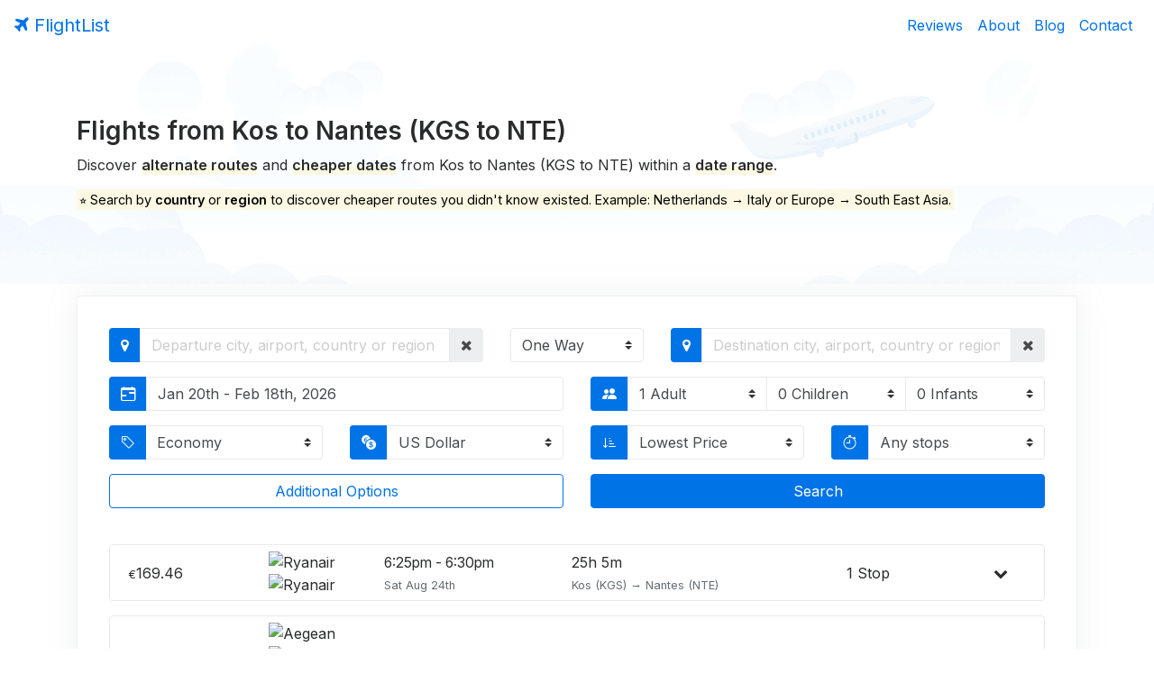

--- FILE ---
content_type: text/html; charset=UTF-8
request_url: https://www.flightlist.io/kos-kgs-nantes-nte-cheap-one-way-flights.php
body_size: 75718
content:
<!DOCTYPE html>
<html lang="en">
  <head>
    <meta charset="utf-8">
    <meta name="viewport" content="width=device-width, initial-scale=1, shrink-to-fit=no">
    <meta name="author" content="FlightList">
    <meta name="description" content="Find the cheapest One Way flights & airline tickets from Kos to Nantes (KGS to NTE) within a date range.">
    <title>Kos to Nantes (KGS to NTE) One Way Flights</title>
    <!-- Twitter Card -->
    <meta name="twitter:card" content="summary_large_image">
    <meta name="twitter:site" content="@flightlist">
    <meta name="twitter:creator" content="@ismaelyws">
    <meta name="twitter:title" content="FlightList - Book Cheap Flights">
    <meta name="twitter:description" content="Discover alternate routes &amp; cheaper dates &#x2708; within a date range. Made for digital nomads, remote workers & flexible travelers.">
    <meta name="twitter:image" content="https://www.flightlist.io/img/twitter-card.jpg">
    <!-- Facebook Open Graph-->
    <meta property="og:url" content="https://www.flightlist.io/kos-kgs-nantes-nte-cheap-one-way-flights.php" />
    <meta property="og:type" content="website" />
    <meta property="og:title" content="FlightList - Book Cheap Flights" />
    <meta property="og:description" content="Discover alternate routes &amp; cheaper dates &#x2708; within a date range. Made for digital nomads, remote workers & flexible travelers." />
    <meta property="og:image" content="https://www.flightlist.io/img/fb-card.jpg" />
    <!-- Bootstrap CSS -->
    <link href="css/bootstrap.min.css" rel="stylesheet">
    <!-- jQuery UI CSS -->
    <link href="css/jquery-ui.min.css" rel="stylesheet">
    <!-- FlightList CSS -->
    <link href="css/v2/flightlist.css?ver=1755554325" rel="stylesheet">
    <!-- Font Awesome CSS -->
    <link href="css/font-awesome.min.css" rel="stylesheet">
    <!-- BootStrap Icons CSS -->
    <link href="css/v2/bootstrap-icons.min.css" rel="stylesheet">
    <!-- Date Range Picker CSS -->
    <link href="css/v2/daterangepicker.css" rel="stylesheet">
    <!-- Easy Autocomplete CSS -->
    <link href="css/easy-autocomplete.min.css" rel="stylesheet">
    <!-- Bootstrap Multiselect CSS -->
    <link href="css/v2/bootstrap-multiselect.css" rel="stylesheet">
    <!-- Rangeslider CSS -->
    <link href="css/rangeslider.css" rel="stylesheet">
    <!-- Canonical URL -->
    <link rel="canonical" href="https://www.flightlist.io/kos-kgs-nantes-nte-cheap-one-way-flights.php">
    <!-- PWA -->
    <link rel="manifest" href="manifest.json" />
    <link rel="apple-touch-icon" href="img/avatar.png" />
    <meta name="apple-mobile-web-app-capable" content="yes">
    <meta name="mobile-web-app-capable" content="yes">
    <meta name="apple-mobile-web-app-title" content="FlightList">
    <meta name="apple-mobile-web-app-status-bar" content="#1652f0" />
    <meta name="theme-color" content="#1652f0" />
  </head>
  <body class="index">
    <section id="welcome">
        <!-- Navigation -->
        <nav class="navbar bg-transparent navbar-toggleable-md">
          <button class="navbar-toggler navbar-toggler-right" type="button" data-toggle="collapse" data-target="#containerNavbar" aria-controls="containerNavbar" aria-expanded="false" aria-label="Toggle navigation">
            <span class="navbar-toggler-icon"></span>
          </button>
          <a href="https://www.flightlist.io" class="navbar-brand" title="FlightList Homepage" alt="FlightList Homepage"><i class="fa fa-plane" aria-hidden="true"></i> FlightList</a>
          <div id="countryip" class="navbar-text site-description text-info small">US</div>
          <div class="collapse navbar-collapse" id="containerNavbar">
            <ul class="navbar-nav ml-auto">
              <li class="nav-item">
                <a class="nav-link" href="reviews.php">Reviews</a>
              </li>
              <li class="nav-item">
                <a class="nav-link" href="about.php">About</a>
              </li>
              <li class="nav-item">
                <a class="nav-link" href="blog.php">Blog</a>
              </li>
              <li class="nav-item">
                <a class="nav-link" href="contact.php">Contact</a>
              </li>
            </ul>
          </div>
        </nav>
        <!-- Page Content -->
        <div class="container welcome">
          <div class="row">
            <div class="col-md-12 message">
              <h1 class="page-title">Flights from Kos to Nantes (KGS to NTE)</h1>
              <p>Discover <span class="underline">alternate routes</span> and <span class="underline">cheaper dates</span> from Kos to Nantes (KGS to NTE) within a <span class="underline">date range</span>.</p>
              <p class="blue"><mark>⭐ Search by <strong>country</strong> or <strong>region</strong> to discover cheaper routes you didn't know existed. Example: Netherlands &rarr; Italy or Europe &rarr; South East Asia.</mark></p>
            </div>
          </div>
        </div>
        <!-- Flight List -->
        <div class="container mb-2 search">
          <div class="card">
            <div class="col-md-12">
              <form class="form-group row mb-4">                 
                <div class="input-group col-md-5 origin">
                  <span class="input-group-addon primary"><i class="fa fa-map-marker" aria-hidden="true"></i></span>
                  <input id="from-input" name="from" type="text" class="form-control" title="Enter your departure city, airport, country or region" placeholder="Departure city, airport, country or region">
                  <input id="from-data" type="hidden" value="KGS">
                  <span id="clear-departure-input" role="button" class="input-group-addon border-0 border-custom" title="Clear departure"><i class="fa fa-times" aria-hidden="true"></i></span>
                </div>
                <div class="input-group col-md-2 type">
                  <select id="type" name="type" class="form-control custom-select">
                    <option value="oneway">One Way</option>
                    <option value="return">Return</option>
                  </select>
                </div>
                <div class="input-group col-md-5 destination">
                  <span class="input-group-addon primary"><i class="fa fa-map-marker" aria-hidden="true"></i></span>
                  <input id="to-input" name="to" type="text" class="form-control" title="Enter your destination city, airport, country or region" placeholder="Destination city, airport, country or region">
                  <input id="to-data" type="hidden"  value="NTE">
                  <span id="clear-destination-input" role="button" class="input-group-addon border-0 border-custom" title="Clear destination"><i class="fa fa-times" aria-hidden="true"></i></span>
                </div>
                <div class="input-group col-md-6 col-lg-6 deprange">
                  <span class="input-group-addon primary"><i class="bi bi-calendar-range" aria-hidden="true"></i></span>
                  <div id="deprange" name="deprange" type="text" class="form-control rounded-right" title="Select a departure date range"><span></span></div>
                </div>
                <div class="input-group col-md-6 col-lg-3 retrange">
                  <span class="input-group-addon primary"><i class="bi bi-calendar4-range" aria-hidden="true"></i></span>
                  <div id="retrange" name="retrange" type="text" class="form-control border-left-0" title="Select a return date range"><span></span></div>
                </div>
                <div class="input-group col-md-6 col-lg-6 passengers">
                  <span class="input-group-addon primary"><i class="bi bi-people-fill" aria-hidden="true"></i></span>
                  <select id="adults" name="adults" class="form-control custom-select">
                    <option value="1">1 Adult</option>
                    <option value="2">2 Adults</option>
                    <option value="3">3 Adults</option>
                    <option value="4">4 Adults</option>
                    <option value="5">5 Adults</option>
                  </select>
                  <select id="children" name="children" class="form-control custom-select border-left-0">
                    <option value="0">0 Children</option>
                    <option value="1">1 Child</option>
                    <option value="2">2 Children</option>
                    <option value="3">3 Children</option>
                    <option value="4">4 Children</option>
                    <option value="5">5 Children</option>
                  </select>
                  <select id="infants" name="infants" class="form-control custom-select border-left-0">
                    <option value="0">0 Infants</option>
                    <option value="1">1 Infant</option>
                    <option value="2">2 Infants</option>
                    <option value="3">3 Infants</option>
                    <option value="4">4 Infants</option>
                    <option value="5">5 Infants</option>
                  </select>
                </div>
                <div class="input-group col-md-3 col-lg-3 class">
                  <span class="input-group-addon primary"><i class="bi bi-tag" aria-hidden="true"></i></span>
                  <select id="class" name="class" class="form-control custom-select border-left-0">
                    <option value="M">Economy</option>
                    <option value="W">Premium Economy</option>
                    <option value="C">Business</option>
                    <option value="F">First Class</option>
                  </select>
                </div>
                <div class="input-group col-md-3 col-lg-3 currency">
                  <span class="input-group-addon primary"><i class="bi bi-currency-exchange" aria-hidden="true"></i></span>
                  <select id="currency" name="currency" class="form-control custom-select selectpicker">
                    <option value="USD" data-symbol="US$">US Dollar</option>
                    <option value="AUD" data-symbol="AU$">Australian Dollar</option>
                    <option value="AZN" data-symbol="₼">Azerbaijani Manat</option>
                    <option value="BRL" data-symbol="R$">Brazilian Real</option>
                    <option value="GBP" data-symbol="£">British Pound</option>
                    <option value="CAD" data-symbol="CA$">Canadian Dollar</option>
                    <option value="CNY" data-symbol="元">Chinese Yuan</option>
                    <option value="DKK" data-symbol="kr">Danish Krone</option>
                    <option value="EUR" data-symbol="€">Euro</option>
                    <option value="ILS" data-symbol="₪">Israeli Shekel</option>
                    <option value="INR" data-symbol="₹">Indian Rupee</option>
                    <option value="MXN" data-symbol="MX$">Mexican Peso</option>
                    <option value="NZD" data-symbol="NZ$">New Zealand Dollar</option>
                    <option value="NOK" data-symbol="kr">Norwegian Krone</option>
                    <option value="PLN" data-symbol="zł">Polish Zloty</option>
                    <option value="RUB" data-symbol="₽">Russian Ruble</option>
                    <option value="ZAR" data-symbol="R">South African Rand</option>
                    <option value="SEK" data-symbol="kr">Swedish Krona</option>
                    <option value="CHF" data-symbol="CHF">Swiss Franc</option>
                    <option value="TRY" data-symbol="₺">Turkish Lira</option>
                  </select>
                </div>
                <div class="input-group col-md-3 col-lg-3 sort">
                  <span class="input-group-addon primary"><i class="bi bi-sort-down-alt" aria-hidden="true"></i></span>
                  <select id="sort" name="sort" class="form-control custom-select">
                    <option value="price">Lowest Price</option>
                    <option value="quality">Best Quality</option>
                    <option value="duration">Shortest Duration</option>
                    <option value="date">Nearest Date</option>
                  </select>
                </div>
                <div class="input-group col-md-3 col-lg-3 stops">
                  <span class="input-group-addon primary"><i class="bi bi-stopwatch" aria-hidden="true"></i></span>
                  <select id="stops" name="stops" class="form-control custom-select">
                    <option value="10">Any stops</option>
                    <option value="0">Direct only</option>
                    <option value="1">Up to 1 stop</option>
                    <option value="2">Up to 2 stops</option>
                    <option value="3">Up to 3 stops</option>
                    <option value="4">Up to 4 stops</option>
                  </select>
                </div>
                <div id="collapseFilters" class="collapse col-lg-12 filter">
                  <div class="row">
                    <div class="col-md-4 col-lg-2 limit">
                      <label class="text-muted small">Results Quantity</label>
                      <div class="input-group">
                        <select id="limit" name="limit" class="form-control custom-select">
                          <option value="25">25</option>
                          <option value="50">50</option>
                          <option value="75">75</option>
                          <option value="100" selected="selected">100</option>
                          <option value="200">200</option>
                        </select>
                      </div>
                    </div>
                    <div class="col-md-4 col-lg-2">
                      <label class="text-muted small">Cabin Bags <i class="fa fa-info-circle" aria-hidden="true" data-toggle="tooltip" data-placement="top" title="Limited to 1 cabin (carry-on) bag per passenger. 1 personal item (purse or small backpack with laptop computer) is already included."></i></label>
                      <div class="input-group">
                        <select id="cabinbags" name="cabinbags" class="form-control custom-select">
                          <option value="0">0</option>
                          <option value="1">1</option>
                          <option value="2">2</option>
                          <option value="3">3</option>
                          <option value="4">4</option>
                          <option value="5">5</option>
                        </select>
                      </div>
                    </div>
                    <div class="col-md-4 col-lg-2">
                      <label class="text-muted small">Checked Bags <i class="fa fa-info-circle" aria-hidden="true" data-toggle="tooltip" data-placement="top" title="Limited to 2 checked bags per passenger."></i></label>
                      <div class="input-group">
                        <select id="checkedbags" name="checkedbags" class="form-control custom-select">
                          <option value="0">0</option>
                          <option value="1">1</option>
                          <option value="2">2</option>
                          <option value="3">3</option>
                          <option value="4">4</option>
                          <option value="5">5</option>
                          <option value="6">6</option>
                          <option value="7">7</option>
                          <option value="8">8</option>
                          <option value="9">9</option>
                          <option value="10">10</option>
                        </select>
                      </div>
                    </div>
                    <div class="col-md-4 col-lg-2">
                      <label class="text-muted small">Max Budget</label>
                      <div class="input-group">
                        <span class="input-group-addon border-0 border-custom"><output id="budgetCurrency">US$</output></span>
                        <input id="budget" type="number" class="form-control w-100" min="0" step="100">
                      </div>
                    </div>
                    <div class="col-md-4 col-lg-2">
                      <label class="text-muted small">Max Duration</label>
                      <div class="input-group">
                        <input id="duration" type="number" class="form-control w-100" min="1" max="60" value="60" step="1">
                        <span class="input-group-addon border-0 border-custom">Hours</span>
                      </div>
                    </div>
                    <div class="col-md-4 col-lg-2">
                      <label class="text-muted small">Max Layover</label>
                      <div class="input-group">
                        <input id="layover" type="number" class="form-control w-100" min="1" max="48" value="48" step="1">
                        <span class="input-group-addon border-0 border-custom">Hours</span>
                      </div>
                    </div>
                    <div class="col-md-4 col-lg-4 departtime">
                      <label class="text-muted small">Departure Time</label>
                      <div class="input-group">
                        <select id="departtime" name="departtime" class="form-control custom-select">
                          <option data-from="00:00" data-to="23:59">Anytime</option>
                          <option data-from="06:00" data-to="11:59">Morning</option>
                          <option data-from="12:00" data-to="17:59">Afternoon</option>
                          <option data-from="18:00" data-to="23:59">Evening</option>
                          <option data-from="00:00" data-to="05:59">Night</option>
                        </select>
                      </div>
                    </div>
                    <div class="col-md-4 col-lg-4">
                      <label class="text-muted small">Connections <i class="fa fa-info-circle" aria-hidden="true" data-toggle="tooltip" data-placement="top" title="Self-transfer fares (virtual interlining) lets you mix flights from different airlines to save money, but you handle connections yourself."></i></label>
                      <div class="input-group">
                        <select id="connections" name="connections" class="form-control custom-select">
                          <option value="true">Include self-transfer</option>
                          <option value="false">Exclude self-transfer</option>
                        </select>
                      </div>
                    </div>
                    <div class="col-md-4 col-lg-4 airlines">
                      <label class="text-muted small">Select Airlines</label> 
                      <div class="input-group">
                        <select id="airlinefilter" class="form-control custom-select" multiple="multiple"></select>
                      </div>
                    </div>
                  </div>
                </div>
                <div class="input-group col-md-12 col-lg-6">
                  <button class="btn btn-outline-primary btn-block" type="button" data-toggle="collapse" data-target="#collapseFilters" aria-expanded="false" aria-controls="collapseFilters">Additional Options</button>
                </div>
                <div class="input-group col-md-12 col-lg-6">
                  <button id="submit" type="button" class="btn btn-primary btn-block">Search</button>
                </div>
              </form>
            </div>
            <div class="loading">Loading&#8230;</div>
            <div id="results" class="col-md-12 results"><ul class="flights-list mb-0"><li class="flight mb-3">
            <div class="row vertical-align">
                <div class="col-xs-2 col-sm-2 col-md-2 dotted-line">
                    <small>€</small><span class="price">169.46</span>
                </div>
                <div class="col-xs-9 col-sm-9 col-md-9">
                    <div class="row vertical-align dotted-line">
                        <div class="col-xs-2 col-sm-2 col-md-2 pl-0">
                            <img class="rounded mr-1 lazy-load" src="/img/placeholder.png" data-src="https://images.kiwi.com/airlines/32/FR.png" title="Ryanair" alt="Ryanair"><img class="rounded mr-1 lazy-load" src="/img/placeholder.png" data-src="https://images.kiwi.com/airlines/32/FR.png" title="Ryanair" alt="Ryanair">
                        </div>
                        <div class="col-xs-3 col-sm-3 col-md-3 px-0">
                            <span class="reduced">
                                6:25pm - 
                                6:30pm
                            </span>
                            <br>
                            <small class="text-muted">
                                Sat Aug 24th
                            </small>
                        </div>
                        <div class="col-xs-5 col-sm-5 col-md-5">
                            25h 5m
                            <br>
                            <small class="text-muted">
                                Kos (KGS) → 
                                Nantes (NTE)
                            </small>
                        </div>
                        <div class="col-xs-2 col-sm-2 col-md-2 px-0">
                            1 Stop
                        </div>
                    </div>
                    
                </div>
                <div class="col-xs-1 col-sm-1 col-md-1 text-center">
                    <a data-toggle="collapse" data-target="#[base64]" role="button" aria-expanded="false" aria-controls="collapseExample">
                        <i class="fa fa-chevron-down" aria-hidden="true"></i>
                    </a>
                </div>
            </div>
            <div class="collapse" id="[base64]">
                
        <div class="route small card mt-3 mb-3">
            <div class="card-block">
                <p class="mb-0">
                    <i class="fa fa-calendar ml-2" aria-hidden="true"></i> Sat Aug 24th 2024
                    <i class="fa fa-plane ml-2" aria-hidden="true"></i> Ryanair
                    <span class="text-muted">· FR 9291</span>
                    <i class="fa fa-map-marker ml-2" aria-hidden="true"></i> Depart at 6:25pm from Kos (KGS)
                    <i class="fa fa-clock-o ml-2" aria-hidden="true"></i> Fly for 4h 45m
                    <i class="fa fa-map-marker ml-2" aria-hidden="true"></i> Arrive at 9:10pm in Dublin (DUB)
                </p>
            </div>
        </div>
    
        <div class="layover text-center small">
            <p class="mb-0">Layover in Dublin for 18h 40m</p>
        </div>
    
        <div class="route small card mt-3 mb-3">
            <div class="card-block">
                <p class="mb-0">
                    <i class="fa fa-calendar ml-2" aria-hidden="true"></i> Sun Aug 25th 2024
                    <i class="fa fa-plane ml-2" aria-hidden="true"></i> Ryanair
                    <span class="text-muted">· FR 9473</span>
                    <i class="fa fa-map-marker ml-2" aria-hidden="true"></i> Depart at 3:50pm from Dublin (DUB)
                    <i class="fa fa-clock-o ml-2" aria-hidden="true"></i> Fly for 1h 40m
                    <i class="fa fa-map-marker ml-2" aria-hidden="true"></i> Arrive at 6:30pm in Nantes (NTE)
                </p>
            </div>
        </div>
    
                
            </div>
        </li><li class="flight mb-3">
            <div class="row vertical-align">
                <div class="col-xs-2 col-sm-2 col-md-2 dotted-line">
                    <small>€</small><span class="price">170.98</span>
                </div>
                <div class="col-xs-9 col-sm-9 col-md-9">
                    <div class="row vertical-align dotted-line">
                        <div class="col-xs-2 col-sm-2 col-md-2 pl-0">
                            <img class="rounded mr-1 lazy-load" src="/img/placeholder.png" data-src="https://images.kiwi.com/airlines/32/A3.png" title="Aegean" alt="Aegean"><img class="rounded mr-1 lazy-load" src="/img/placeholder.png" data-src="https://images.kiwi.com/airlines/32/A3.png" title="Aegean" alt="Aegean"><img class="rounded mr-1 lazy-load" src="/img/placeholder.png" data-src="https://images.kiwi.com/airlines/32/FR.png" title="Ryanair" alt="Ryanair"><img class="rounded mr-1 lazy-load" src="/img/placeholder.png" data-src="https://images.kiwi.com/airlines/32/FR.png" title="Ryanair" alt="Ryanair">
                        </div>
                        <div class="col-xs-3 col-sm-3 col-md-3 px-0">
                            <span class="reduced">
                                5:55pm - 
                                3:35pm
                            </span>
                            <br>
                            <small class="text-muted">
                                Mon Aug 26th
                            </small>
                        </div>
                        <div class="col-xs-5 col-sm-5 col-md-5">
                            22h 40m
                            <br>
                            <small class="text-muted">
                                Kos (KGS) → 
                                Nantes (NTE)
                            </small>
                        </div>
                        <div class="col-xs-2 col-sm-2 col-md-2 px-0">
                            3 Stops
                        </div>
                    </div>
                    
                </div>
                <div class="col-xs-1 col-sm-1 col-md-1 text-center">
                    <a data-toggle="collapse" data-target="#[base64]" role="button" aria-expanded="false" aria-controls="collapseExample">
                        <i class="fa fa-chevron-down" aria-hidden="true"></i>
                    </a>
                </div>
            </div>
            <div class="collapse" id="[base64]">
                
        <div class="route small card mt-3 mb-3">
            <div class="card-block">
                <p class="mb-0">
                    <i class="fa fa-calendar ml-2" aria-hidden="true"></i> Mon Aug 26th 2024
                    <i class="fa fa-plane ml-2" aria-hidden="true"></i> Aegean
                    <span class="text-muted">· A3 225</span>
                    <i class="fa fa-map-marker ml-2" aria-hidden="true"></i> Depart at 5:55pm from Kos (KGS)
                    <i class="fa fa-clock-o ml-2" aria-hidden="true"></i> Fly for 0h 55m
                    <i class="fa fa-map-marker ml-2" aria-hidden="true"></i> Arrive at 6:50pm in Athens (ATH)
                </p>
            </div>
        </div>
    
        <div class="layover text-center small">
            <p class="mb-0">Layover in Athens for 1h 20m</p>
        </div>
    
        <div class="route small card mt-3 mb-3">
            <div class="card-block">
                <p class="mb-0">
                    <i class="fa fa-calendar ml-2" aria-hidden="true"></i> Mon Aug 26th 2024
                    <i class="fa fa-plane ml-2" aria-hidden="true"></i> Aegean
                    <span class="text-muted">· A3 640</span>
                    <i class="fa fa-map-marker ml-2" aria-hidden="true"></i> Depart at 8:10pm from Athens (ATH)
                    <i class="fa fa-clock-o ml-2" aria-hidden="true"></i> Fly for 3h 55m
                    <i class="fa fa-map-marker ml-2" aria-hidden="true"></i> Arrive at 10:05pm in Bristol (BRS)
                </p>
            </div>
        </div>
    
        <div class="layover text-center small">
            <p class="mb-0">Layover in Bristol for 9h 25m</p>
        </div>
    
        <div class="route small card mt-3 mb-3">
            <div class="card-block">
                <p class="mb-0">
                    <i class="fa fa-calendar ml-2" aria-hidden="true"></i> Tue Aug 27th 2024
                    <i class="fa fa-plane ml-2" aria-hidden="true"></i> Ryanair
                    <span class="text-muted">· FR 505</span>
                    <i class="fa fa-map-marker ml-2" aria-hidden="true"></i> Depart at 7:30am from Bristol (BRS)
                    <i class="fa fa-clock-o ml-2" aria-hidden="true"></i> Fly for 1h 5m
                    <i class="fa fa-map-marker ml-2" aria-hidden="true"></i> Arrive at 8:35am in Dublin (DUB)
                </p>
            </div>
        </div>
    
        <div class="layover text-center small">
            <p class="mb-0">Layover in Dublin for 4h 25m</p>
        </div>
    
        <div class="route small card mt-3 mb-3">
            <div class="card-block">
                <p class="mb-0">
                    <i class="fa fa-calendar ml-2" aria-hidden="true"></i> Tue Aug 27th 2024
                    <i class="fa fa-plane ml-2" aria-hidden="true"></i> Ryanair
                    <span class="text-muted">· FR 9473</span>
                    <i class="fa fa-map-marker ml-2" aria-hidden="true"></i> Depart at 1:00pm from Dublin (DUB)
                    <i class="fa fa-clock-o ml-2" aria-hidden="true"></i> Fly for 1h 35m
                    <i class="fa fa-map-marker ml-2" aria-hidden="true"></i> Arrive at 3:35pm in Nantes (NTE)
                </p>
            </div>
        </div>
    
                
            </div>
        </li><li class="flight mb-3">
            <div class="row vertical-align">
                <div class="col-xs-2 col-sm-2 col-md-2 dotted-line">
                    <small>€</small><span class="price">181.42</span>
                </div>
                <div class="col-xs-9 col-sm-9 col-md-9">
                    <div class="row vertical-align dotted-line">
                        <div class="col-xs-2 col-sm-2 col-md-2 pl-0">
                            <img class="rounded mr-1 lazy-load" src="/img/placeholder.png" data-src="https://images.kiwi.com/airlines/32/EW.png" title="Eurowings" alt="Eurowings"><img class="rounded mr-1 lazy-load" src="/img/placeholder.png" data-src="https://images.kiwi.com/airlines/32/FR.png" title="Ryanair" alt="Ryanair"><img class="rounded mr-1 lazy-load" src="/img/placeholder.png" data-src="https://images.kiwi.com/airlines/32/FR.png" title="Ryanair" alt="Ryanair">
                        </div>
                        <div class="col-xs-3 col-sm-3 col-md-3 px-0">
                            <span class="reduced">
                                9:50pm - 
                                9:35pm
                            </span>
                            <br>
                            <small class="text-muted">
                                Mon Aug 26th
                            </small>
                        </div>
                        <div class="col-xs-5 col-sm-5 col-md-5">
                            24h 45m
                            <br>
                            <small class="text-muted">
                                Kos (KGS) → 
                                Nantes (NTE)
                            </small>
                        </div>
                        <div class="col-xs-2 col-sm-2 col-md-2 px-0">
                            2 Stops
                        </div>
                    </div>
                    
                </div>
                <div class="col-xs-1 col-sm-1 col-md-1 text-center">
                    <a data-toggle="collapse" data-target="#[base64]" role="button" aria-expanded="false" aria-controls="collapseExample">
                        <i class="fa fa-chevron-down" aria-hidden="true"></i>
                    </a>
                </div>
            </div>
            <div class="collapse" id="[base64]">
                
        <div class="route small card mt-3 mb-3">
            <div class="card-block">
                <p class="mb-0">
                    <i class="fa fa-calendar ml-2" aria-hidden="true"></i> Mon Aug 26th 2024
                    <i class="fa fa-plane ml-2" aria-hidden="true"></i> Eurowings
                    <span class="text-muted">· EW 659</span>
                    <i class="fa fa-map-marker ml-2" aria-hidden="true"></i> Depart at 9:50pm from Kos (KGS)
                    <i class="fa fa-clock-o ml-2" aria-hidden="true"></i> Fly for 3h 25m
                    <i class="fa fa-map-marker ml-2" aria-hidden="true"></i> Arrive at 12:15am in Cologne (CGN)
                </p>
            </div>
        </div>
    
        <div class="layover text-center small">
            <p class="mb-0">Layover in Cologne for 14h 25m</p>
        </div>
    
        <div class="route small card mt-3 mb-3">
            <div class="card-block">
                <p class="mb-0">
                    <i class="fa fa-calendar ml-2" aria-hidden="true"></i> Tue Aug 27th 2024
                    <i class="fa fa-plane ml-2" aria-hidden="true"></i> Ryanair
                    <span class="text-muted">· FR 2815</span>
                    <i class="fa fa-map-marker ml-2" aria-hidden="true"></i> Depart at 2:40pm from Cologne (CGN)
                    <i class="fa fa-clock-o ml-2" aria-hidden="true"></i> Fly for 1h 20m
                    <i class="fa fa-map-marker ml-2" aria-hidden="true"></i> Arrive at 3:00pm in London (STN)
                </p>
            </div>
        </div>
    
        <div class="layover text-center small">
            <p class="mb-0">Layover in London for 4h 5m</p>
        </div>
    
        <div class="route small card mt-3 mb-3">
            <div class="card-block">
                <p class="mb-0">
                    <i class="fa fa-calendar ml-2" aria-hidden="true"></i> Tue Aug 27th 2024
                    <i class="fa fa-plane ml-2" aria-hidden="true"></i> Ryanair
                    <span class="text-muted">· FR 9468</span>
                    <i class="fa fa-map-marker ml-2" aria-hidden="true"></i> Depart at 7:05pm from London (STN)
                    <i class="fa fa-clock-o ml-2" aria-hidden="true"></i> Fly for 1h 30m
                    <i class="fa fa-map-marker ml-2" aria-hidden="true"></i> Arrive at 9:35pm in Nantes (NTE)
                </p>
            </div>
        </div>
    
                
            </div>
        </li><li class="flight mb-3">
            <div class="row vertical-align">
                <div class="col-xs-2 col-sm-2 col-md-2 dotted-line">
                    <small>€</small><span class="price">190.97</span>
                </div>
                <div class="col-xs-9 col-sm-9 col-md-9">
                    <div class="row vertical-align dotted-line">
                        <div class="col-xs-2 col-sm-2 col-md-2 pl-0">
                            <img class="rounded mr-1 lazy-load" src="/img/placeholder.png" data-src="https://images.kiwi.com/airlines/32/EW.png" title="Eurowings" alt="Eurowings"><img class="rounded mr-1 lazy-load" src="/img/placeholder.png" data-src="https://images.kiwi.com/airlines/32/FR.png" title="Ryanair" alt="Ryanair"><img class="rounded mr-1 lazy-load" src="/img/placeholder.png" data-src="https://images.kiwi.com/airlines/32/FR.png" title="Ryanair" alt="Ryanair">
                        </div>
                        <div class="col-xs-3 col-sm-3 col-md-3 px-0">
                            <span class="reduced">
                                9:50pm - 
                                3:35pm
                            </span>
                            <br>
                            <small class="text-muted">
                                Mon Aug 26th
                            </small>
                        </div>
                        <div class="col-xs-5 col-sm-5 col-md-5">
                            18h 45m
                            <br>
                            <small class="text-muted">
                                Kos (KGS) → 
                                Nantes (NTE)
                            </small>
                        </div>
                        <div class="col-xs-2 col-sm-2 col-md-2 px-0">
                            2 Stops
                        </div>
                    </div>
                    
                </div>
                <div class="col-xs-1 col-sm-1 col-md-1 text-center">
                    <a data-toggle="collapse" data-target="#[base64]" role="button" aria-expanded="false" aria-controls="collapseExample">
                        <i class="fa fa-chevron-down" aria-hidden="true"></i>
                    </a>
                </div>
            </div>
            <div class="collapse" id="[base64]">
                
        <div class="route small card mt-3 mb-3">
            <div class="card-block">
                <p class="mb-0">
                    <i class="fa fa-calendar ml-2" aria-hidden="true"></i> Mon Aug 26th 2024
                    <i class="fa fa-plane ml-2" aria-hidden="true"></i> Eurowings
                    <span class="text-muted">· EW 659</span>
                    <i class="fa fa-map-marker ml-2" aria-hidden="true"></i> Depart at 9:50pm from Kos (KGS)
                    <i class="fa fa-clock-o ml-2" aria-hidden="true"></i> Fly for 3h 25m
                    <i class="fa fa-map-marker ml-2" aria-hidden="true"></i> Arrive at 12:15am in Cologne (CGN)
                </p>
            </div>
        </div>
    
        <div class="layover text-center small">
            <p class="mb-0">Layover in Cologne for 5h 45m</p>
        </div>
    
        <div class="route small card mt-3 mb-3">
            <div class="card-block">
                <p class="mb-0">
                    <i class="fa fa-calendar ml-2" aria-hidden="true"></i> Tue Aug 27th 2024
                    <i class="fa fa-plane ml-2" aria-hidden="true"></i> Ryanair
                    <span class="text-muted">· FR 4500</span>
                    <i class="fa fa-map-marker ml-2" aria-hidden="true"></i> Depart at 6:00am from Cologne (CGN)
                    <i class="fa fa-clock-o ml-2" aria-hidden="true"></i> Fly for 2h 0m
                    <i class="fa fa-map-marker ml-2" aria-hidden="true"></i> Arrive at 7:00am in Dublin (DUB)
                </p>
            </div>
        </div>
    
        <div class="layover text-center small">
            <p class="mb-0">Layover in Dublin for 6h 0m</p>
        </div>
    
        <div class="route small card mt-3 mb-3">
            <div class="card-block">
                <p class="mb-0">
                    <i class="fa fa-calendar ml-2" aria-hidden="true"></i> Tue Aug 27th 2024
                    <i class="fa fa-plane ml-2" aria-hidden="true"></i> Ryanair
                    <span class="text-muted">· FR 9473</span>
                    <i class="fa fa-map-marker ml-2" aria-hidden="true"></i> Depart at 1:00pm from Dublin (DUB)
                    <i class="fa fa-clock-o ml-2" aria-hidden="true"></i> Fly for 1h 35m
                    <i class="fa fa-map-marker ml-2" aria-hidden="true"></i> Arrive at 3:35pm in Nantes (NTE)
                </p>
            </div>
        </div>
    
                
            </div>
        </li><li class="flight mb-3">
            <div class="row vertical-align">
                <div class="col-xs-2 col-sm-2 col-md-2 dotted-line">
                    <small>€</small><span class="price">191.62</span>
                </div>
                <div class="col-xs-9 col-sm-9 col-md-9">
                    <div class="row vertical-align dotted-line">
                        <div class="col-xs-2 col-sm-2 col-md-2 pl-0">
                            <img class="rounded mr-1 lazy-load" src="/img/placeholder.png" data-src="https://images.kiwi.com/airlines/32/FR.png" title="Ryanair" alt="Ryanair"><img class="rounded mr-1 lazy-load" src="/img/placeholder.png" data-src="https://images.kiwi.com/airlines/32/EI.png" title="Aer Lingus" alt="Aer Lingus">
                        </div>
                        <div class="col-xs-3 col-sm-3 col-md-3 px-0">
                            <span class="reduced">
                                6:25pm - 
                                4:05pm
                            </span>
                            <br>
                            <small class="text-muted">
                                Sat Aug 24th
                            </small>
                        </div>
                        <div class="col-xs-5 col-sm-5 col-md-5">
                            22h 40m
                            <br>
                            <small class="text-muted">
                                Kos (KGS) → 
                                Nantes (NTE)
                            </small>
                        </div>
                        <div class="col-xs-2 col-sm-2 col-md-2 px-0">
                            1 Stop
                        </div>
                    </div>
                    
                </div>
                <div class="col-xs-1 col-sm-1 col-md-1 text-center">
                    <a data-toggle="collapse" data-target="#[base64]" role="button" aria-expanded="false" aria-controls="collapseExample">
                        <i class="fa fa-chevron-down" aria-hidden="true"></i>
                    </a>
                </div>
            </div>
            <div class="collapse" id="[base64]">
                
        <div class="route small card mt-3 mb-3">
            <div class="card-block">
                <p class="mb-0">
                    <i class="fa fa-calendar ml-2" aria-hidden="true"></i> Sat Aug 24th 2024
                    <i class="fa fa-plane ml-2" aria-hidden="true"></i> Ryanair
                    <span class="text-muted">· FR 9291</span>
                    <i class="fa fa-map-marker ml-2" aria-hidden="true"></i> Depart at 6:25pm from Kos (KGS)
                    <i class="fa fa-clock-o ml-2" aria-hidden="true"></i> Fly for 4h 45m
                    <i class="fa fa-map-marker ml-2" aria-hidden="true"></i> Arrive at 9:10pm in Dublin (DUB)
                </p>
            </div>
        </div>
    
        <div class="layover text-center small">
            <p class="mb-0">Layover in Dublin for 16h 10m</p>
        </div>
    
        <div class="route small card mt-3 mb-3">
            <div class="card-block">
                <p class="mb-0">
                    <i class="fa fa-calendar ml-2" aria-hidden="true"></i> Sun Aug 25th 2024
                    <i class="fa fa-plane ml-2" aria-hidden="true"></i> Aer Lingus
                    <span class="text-muted">· EI 538</span>
                    <i class="fa fa-map-marker ml-2" aria-hidden="true"></i> Depart at 1:20pm from Dublin (DUB)
                    <i class="fa fa-clock-o ml-2" aria-hidden="true"></i> Fly for 1h 45m
                    <i class="fa fa-map-marker ml-2" aria-hidden="true"></i> Arrive at 4:05pm in Nantes (NTE)
                </p>
            </div>
        </div>
    
                
            </div>
        </li><li class="flight mb-3">
            <div class="row vertical-align">
                <div class="col-xs-2 col-sm-2 col-md-2 dotted-line">
                    <small>€</small><span class="price">201</span>
                </div>
                <div class="col-xs-9 col-sm-9 col-md-9">
                    <div class="row vertical-align dotted-line">
                        <div class="col-xs-2 col-sm-2 col-md-2 pl-0">
                            <img class="rounded mr-1 lazy-load" src="/img/placeholder.png" data-src="https://images.kiwi.com/airlines/32/U2.png" title="easyJet" alt="easyJet"><img class="rounded mr-1 lazy-load" src="/img/placeholder.png" data-src="https://images.kiwi.com/airlines/32/FR.png" title="Ryanair" alt="Ryanair"><img class="rounded mr-1 lazy-load" src="/img/placeholder.png" data-src="https://images.kiwi.com/airlines/32/FR.png" title="Ryanair" alt="Ryanair">
                        </div>
                        <div class="col-xs-3 col-sm-3 col-md-3 px-0">
                            <span class="reduced">
                                9:15pm - 
                                1:35pm
                            </span>
                            <br>
                            <small class="text-muted">
                                Sat Aug 24th
                            </small>
                        </div>
                        <div class="col-xs-5 col-sm-5 col-md-5">
                            41h 20m
                            <br>
                            <small class="text-muted">
                                Kos (KGS) → 
                                Nantes (NTE)
                            </small>
                        </div>
                        <div class="col-xs-2 col-sm-2 col-md-2 px-0">
                            2 Stops
                        </div>
                    </div>
                    
                </div>
                <div class="col-xs-1 col-sm-1 col-md-1 text-center">
                    <a data-toggle="collapse" data-target="#[base64]" role="button" aria-expanded="false" aria-controls="collapseExample">
                        <i class="fa fa-chevron-down" aria-hidden="true"></i>
                    </a>
                </div>
            </div>
            <div class="collapse" id="[base64]">
                
        <div class="route small card mt-3 mb-3">
            <div class="card-block">
                <p class="mb-0">
                    <i class="fa fa-calendar ml-2" aria-hidden="true"></i> Sat Aug 24th 2024
                    <i class="fa fa-plane ml-2" aria-hidden="true"></i> easyJet
                    <span class="text-muted">· U2 3152</span>
                    <i class="fa fa-map-marker ml-2" aria-hidden="true"></i> Depart at 9:15pm from Kos (KGS)
                    <i class="fa fa-clock-o ml-2" aria-hidden="true"></i> Fly for 4h 40m
                    <i class="fa fa-map-marker ml-2" aria-hidden="true"></i> Arrive at 11:55pm in Glasgow (GLA)
                </p>
            </div>
        </div>
    
        <div class="layover text-center small">
            <p class="mb-0">Layover in Glasgow for 23h 50m</p>
        </div>
    
        <div class="route small card mt-3 mb-3">
            <div class="card-block">
                <p class="mb-0">
                    <i class="fa fa-calendar ml-2" aria-hidden="true"></i> Sun Aug 25th 2024
                    <i class="fa fa-plane ml-2" aria-hidden="true"></i> Ryanair
                    <span class="text-muted">· FR 5771</span>
                    <i class="fa fa-map-marker ml-2" aria-hidden="true"></i> Depart at 11:45pm from Glasgow (GLA)
                    <i class="fa fa-clock-o ml-2" aria-hidden="true"></i> Fly for 1h 5m
                    <i class="fa fa-map-marker ml-2" aria-hidden="true"></i> Arrive at 12:50am in Dublin (DUB)
                </p>
            </div>
        </div>
    
        <div class="layover text-center small">
            <p class="mb-0">Layover in Dublin for 10h 5m</p>
        </div>
    
        <div class="route small card mt-3 mb-3">
            <div class="card-block">
                <p class="mb-0">
                    <i class="fa fa-calendar ml-2" aria-hidden="true"></i> Mon Aug 26th 2024
                    <i class="fa fa-plane ml-2" aria-hidden="true"></i> Ryanair
                    <span class="text-muted">· FR 1986</span>
                    <i class="fa fa-map-marker ml-2" aria-hidden="true"></i> Depart at 10:55am from Dublin (DUB)
                    <i class="fa fa-clock-o ml-2" aria-hidden="true"></i> Fly for 1h 40m
                    <i class="fa fa-map-marker ml-2" aria-hidden="true"></i> Arrive at 1:35pm in Nantes (NTE)
                </p>
            </div>
        </div>
    
                
            </div>
        </li><li class="flight mb-3">
            <div class="row vertical-align">
                <div class="col-xs-2 col-sm-2 col-md-2 dotted-line">
                    <small>€</small><span class="price">206.57</span>
                </div>
                <div class="col-xs-9 col-sm-9 col-md-9">
                    <div class="row vertical-align dotted-line">
                        <div class="col-xs-2 col-sm-2 col-md-2 pl-0">
                            <img class="rounded mr-1 lazy-load" src="/img/placeholder.png" data-src="https://images.kiwi.com/airlines/32/FR.png" title="Ryanair" alt="Ryanair"><img class="rounded mr-1 lazy-load" src="/img/placeholder.png" data-src="https://images.kiwi.com/airlines/32/FR.png" title="Ryanair" alt="Ryanair"><img class="rounded mr-1 lazy-load" src="/img/placeholder.png" data-src="https://images.kiwi.com/airlines/32/FR.png" title="Ryanair" alt="Ryanair">
                        </div>
                        <div class="col-xs-3 col-sm-3 col-md-3 px-0">
                            <span class="reduced">
                                3:05pm - 
                                9:35am
                            </span>
                            <br>
                            <small class="text-muted">
                                Thu Aug 22nd
                            </small>
                        </div>
                        <div class="col-xs-5 col-sm-5 col-md-5">
                            19h 30m
                            <br>
                            <small class="text-muted">
                                Kos (KGS) → 
                                Nantes (NTE)
                            </small>
                        </div>
                        <div class="col-xs-2 col-sm-2 col-md-2 px-0">
                            2 Stops
                        </div>
                    </div>
                    
                </div>
                <div class="col-xs-1 col-sm-1 col-md-1 text-center">
                    <a data-toggle="collapse" data-target="#[base64]" role="button" aria-expanded="false" aria-controls="collapseExample">
                        <i class="fa fa-chevron-down" aria-hidden="true"></i>
                    </a>
                </div>
            </div>
            <div class="collapse" id="[base64]">
                
        <div class="route small card mt-3 mb-3">
            <div class="card-block">
                <p class="mb-0">
                    <i class="fa fa-calendar ml-2" aria-hidden="true"></i> Thu Aug 22nd 2024
                    <i class="fa fa-plane ml-2" aria-hidden="true"></i> Ryanair
                    <span class="text-muted">· FR 6290</span>
                    <i class="fa fa-map-marker ml-2" aria-hidden="true"></i> Depart at 3:05pm from Kos (KGS)
                    <i class="fa fa-clock-o ml-2" aria-hidden="true"></i> Fly for 4h 10m
                    <i class="fa fa-map-marker ml-2" aria-hidden="true"></i> Arrive at 5:15pm in London (STN)
                </p>
            </div>
        </div>
    
        <div class="layover text-center small">
            <p class="mb-0">Layover in London for 5h 15m</p>
        </div>
    
        <div class="route small card mt-3 mb-3">
            <div class="card-block">
                <p class="mb-0">
                    <i class="fa fa-calendar ml-2" aria-hidden="true"></i> Thu Aug 22nd 2024
                    <i class="fa fa-plane ml-2" aria-hidden="true"></i> Ryanair
                    <span class="text-muted">· FR 289</span>
                    <i class="fa fa-map-marker ml-2" aria-hidden="true"></i> Depart at 10:30pm from London (STN)
                    <i class="fa fa-clock-o ml-2" aria-hidden="true"></i> Fly for 1h 25m
                    <i class="fa fa-map-marker ml-2" aria-hidden="true"></i> Arrive at 11:55pm in Dublin (DUB)
                </p>
            </div>
        </div>
    
        <div class="layover text-center small">
            <p class="mb-0">Layover in Dublin for 7h 0m</p>
        </div>
    
        <div class="route small card mt-3 mb-3">
            <div class="card-block">
                <p class="mb-0">
                    <i class="fa fa-calendar ml-2" aria-hidden="true"></i> Fri Aug 23rd 2024
                    <i class="fa fa-plane ml-2" aria-hidden="true"></i> Ryanair
                    <span class="text-muted">· FR 9473</span>
                    <i class="fa fa-map-marker ml-2" aria-hidden="true"></i> Depart at 6:55am from Dublin (DUB)
                    <i class="fa fa-clock-o ml-2" aria-hidden="true"></i> Fly for 1h 40m
                    <i class="fa fa-map-marker ml-2" aria-hidden="true"></i> Arrive at 9:35am in Nantes (NTE)
                </p>
            </div>
        </div>
    
                
            </div>
        </li><li class="flight mb-3">
            <div class="row vertical-align">
                <div class="col-xs-2 col-sm-2 col-md-2 dotted-line">
                    <small>€</small><span class="price">207.99</span>
                </div>
                <div class="col-xs-9 col-sm-9 col-md-9">
                    <div class="row vertical-align dotted-line">
                        <div class="col-xs-2 col-sm-2 col-md-2 pl-0">
                            <img class="rounded mr-1 lazy-load" src="/img/placeholder.png" data-src="https://images.kiwi.com/airlines/32/LS.png" title="Jet2" alt="Jet2"><img class="rounded mr-1 lazy-load" src="/img/placeholder.png" data-src="https://images.kiwi.com/airlines/32/RK.png" title="Ryanair UK" alt="Ryanair UK"><img class="rounded mr-1 lazy-load" src="/img/placeholder.png" data-src="https://images.kiwi.com/airlines/32/FR.png" title="Ryanair" alt="Ryanair"><img class="rounded mr-1 lazy-load" src="/img/placeholder.png" data-src="https://images.kiwi.com/airlines/32/FR.png" title="Ryanair" alt="Ryanair">
                        </div>
                        <div class="col-xs-3 col-sm-3 col-md-3 px-0">
                            <span class="reduced">
                                10:35pm - 
                                8:35am
                            </span>
                            <br>
                            <small class="text-muted">
                                Fri Aug 23rd
                            </small>
                        </div>
                        <div class="col-xs-5 col-sm-5 col-md-5">
                            35h 0m
                            <br>
                            <small class="text-muted">
                                Kos (KGS) → 
                                Nantes (NTE)
                            </small>
                        </div>
                        <div class="col-xs-2 col-sm-2 col-md-2 px-0">
                            3 Stops
                        </div>
                    </div>
                    
                </div>
                <div class="col-xs-1 col-sm-1 col-md-1 text-center">
                    <a data-toggle="collapse" data-target="#[base64]" role="button" aria-expanded="false" aria-controls="collapseExample">
                        <i class="fa fa-chevron-down" aria-hidden="true"></i>
                    </a>
                </div>
            </div>
            <div class="collapse" id="[base64]">
                
        <div class="route small card mt-3 mb-3">
            <div class="card-block">
                <p class="mb-0">
                    <i class="fa fa-calendar ml-2" aria-hidden="true"></i> Fri Aug 23rd 2024
                    <i class="fa fa-plane ml-2" aria-hidden="true"></i> Jet2
                    <span class="text-muted">· LS 734</span>
                    <i class="fa fa-map-marker ml-2" aria-hidden="true"></i> Depart at 10:35pm from Kos (KGS)
                    <i class="fa fa-clock-o ml-2" aria-hidden="true"></i> Fly for 4h 40m
                    <i class="fa fa-map-marker ml-2" aria-hidden="true"></i> Arrive at 1:15am in Edinburgh (EDI)
                </p>
            </div>
        </div>
    
        <div class="layover text-center small">
            <p class="mb-0">Layover in Edinburgh for 15h 45m</p>
        </div>
    
        <div class="route small card mt-3 mb-3">
            <div class="card-block">
                <p class="mb-0">
                    <i class="fa fa-calendar ml-2" aria-hidden="true"></i> Sat Aug 24th 2024
                    <i class="fa fa-plane ml-2" aria-hidden="true"></i> Ryanair UK
                    <span class="text-muted">· RK 817</span>
                    <i class="fa fa-map-marker ml-2" aria-hidden="true"></i> Depart at 5:00pm from Edinburgh (EDI)
                    <i class="fa fa-clock-o ml-2" aria-hidden="true"></i> Fly for 1h 5m
                    <i class="fa fa-map-marker ml-2" aria-hidden="true"></i> Arrive at 6:05pm in Dublin (DUB)
                </p>
            </div>
        </div>
    
        <div class="layover text-center small">
            <p class="mb-0">Layover in Dublin for 3h 25m</p>
        </div>
    
        <div class="route small card mt-3 mb-3">
            <div class="card-block">
                <p class="mb-0">
                    <i class="fa fa-calendar ml-2" aria-hidden="true"></i> Sat Aug 24th 2024
                    <i class="fa fa-plane ml-2" aria-hidden="true"></i> Ryanair
                    <span class="text-muted">· FR 292</span>
                    <i class="fa fa-map-marker ml-2" aria-hidden="true"></i> Depart at 9:30pm from Dublin (DUB)
                    <i class="fa fa-clock-o ml-2" aria-hidden="true"></i> Fly for 1h 20m
                    <i class="fa fa-map-marker ml-2" aria-hidden="true"></i> Arrive at 10:50pm in London (STN)
                </p>
            </div>
        </div>
    
        <div class="layover text-center small">
            <p class="mb-0">Layover in London for 7h 15m</p>
        </div>
    
        <div class="route small card mt-3 mb-3">
            <div class="card-block">
                <p class="mb-0">
                    <i class="fa fa-calendar ml-2" aria-hidden="true"></i> Sun Aug 25th 2024
                    <i class="fa fa-plane ml-2" aria-hidden="true"></i> Ryanair
                    <span class="text-muted">· FR 8503</span>
                    <i class="fa fa-map-marker ml-2" aria-hidden="true"></i> Depart at 6:05am from London (STN)
                    <i class="fa fa-clock-o ml-2" aria-hidden="true"></i> Fly for 1h 30m
                    <i class="fa fa-map-marker ml-2" aria-hidden="true"></i> Arrive at 8:35am in Nantes (NTE)
                </p>
            </div>
        </div>
    
                
            </div>
        </li><li class="flight mb-3">
            <div class="row vertical-align">
                <div class="col-xs-2 col-sm-2 col-md-2 dotted-line">
                    <small>€</small><span class="price">208.73</span>
                </div>
                <div class="col-xs-9 col-sm-9 col-md-9">
                    <div class="row vertical-align dotted-line">
                        <div class="col-xs-2 col-sm-2 col-md-2 pl-0">
                            <img class="rounded mr-1 lazy-load" src="/img/placeholder.png" data-src="https://images.kiwi.com/airlines/32/EW.png" title="Eurowings" alt="Eurowings"><img class="rounded mr-1 lazy-load" src="/img/placeholder.png" data-src="https://images.kiwi.com/airlines/32/FR.png" title="Ryanair" alt="Ryanair"><img class="rounded mr-1 lazy-load" src="/img/placeholder.png" data-src="https://images.kiwi.com/airlines/32/RK.png" title="Ryanair UK" alt="Ryanair UK"><img class="rounded mr-1 lazy-load" src="/img/placeholder.png" data-src="https://images.kiwi.com/airlines/32/FR.png" title="Ryanair" alt="Ryanair">
                        </div>
                        <div class="col-xs-3 col-sm-3 col-md-3 px-0">
                            <span class="reduced">
                                9:50pm - 
                                9:35pm
                            </span>
                            <br>
                            <small class="text-muted">
                                Mon Aug 26th
                            </small>
                        </div>
                        <div class="col-xs-5 col-sm-5 col-md-5">
                            24h 45m
                            <br>
                            <small class="text-muted">
                                Kos (KGS) → 
                                Nantes (NTE)
                            </small>
                        </div>
                        <div class="col-xs-2 col-sm-2 col-md-2 px-0">
                            3 Stops
                        </div>
                    </div>
                    
                </div>
                <div class="col-xs-1 col-sm-1 col-md-1 text-center">
                    <a data-toggle="collapse" data-target="#[base64]" role="button" aria-expanded="false" aria-controls="collapseExample">
                        <i class="fa fa-chevron-down" aria-hidden="true"></i>
                    </a>
                </div>
            </div>
            <div class="collapse" id="[base64]">
                
        <div class="route small card mt-3 mb-3">
            <div class="card-block">
                <p class="mb-0">
                    <i class="fa fa-calendar ml-2" aria-hidden="true"></i> Mon Aug 26th 2024
                    <i class="fa fa-plane ml-2" aria-hidden="true"></i> Eurowings
                    <span class="text-muted">· EW 659</span>
                    <i class="fa fa-map-marker ml-2" aria-hidden="true"></i> Depart at 9:50pm from Kos (KGS)
                    <i class="fa fa-clock-o ml-2" aria-hidden="true"></i> Fly for 3h 25m
                    <i class="fa fa-map-marker ml-2" aria-hidden="true"></i> Arrive at 12:15am in Cologne (CGN)
                </p>
            </div>
        </div>
    
        <div class="layover text-center small">
            <p class="mb-0">Layover in Cologne for 5h 45m</p>
        </div>
    
        <div class="route small card mt-3 mb-3">
            <div class="card-block">
                <p class="mb-0">
                    <i class="fa fa-calendar ml-2" aria-hidden="true"></i> Tue Aug 27th 2024
                    <i class="fa fa-plane ml-2" aria-hidden="true"></i> Ryanair
                    <span class="text-muted">· FR 4500</span>
                    <i class="fa fa-map-marker ml-2" aria-hidden="true"></i> Depart at 6:00am from Cologne (CGN)
                    <i class="fa fa-clock-o ml-2" aria-hidden="true"></i> Fly for 2h 0m
                    <i class="fa fa-map-marker ml-2" aria-hidden="true"></i> Arrive at 7:00am in Dublin (DUB)
                </p>
            </div>
        </div>
    
        <div class="layover text-center small">
            <p class="mb-0">Layover in Dublin for 2h 0m</p>
        </div>
    
        <div class="route small card mt-3 mb-3">
            <div class="card-block">
                <p class="mb-0">
                    <i class="fa fa-calendar ml-2" aria-hidden="true"></i> Tue Aug 27th 2024
                    <i class="fa fa-plane ml-2" aria-hidden="true"></i> Ryanair UK
                    <span class="text-muted">· RK 204</span>
                    <i class="fa fa-map-marker ml-2" aria-hidden="true"></i> Depart at 9:00am from Dublin (DUB)
                    <i class="fa fa-clock-o ml-2" aria-hidden="true"></i> Fly for 1h 20m
                    <i class="fa fa-map-marker ml-2" aria-hidden="true"></i> Arrive at 10:20am in London (STN)
                </p>
            </div>
        </div>
    
        <div class="layover text-center small">
            <p class="mb-0">Layover in London for 8h 45m</p>
        </div>
    
        <div class="route small card mt-3 mb-3">
            <div class="card-block">
                <p class="mb-0">
                    <i class="fa fa-calendar ml-2" aria-hidden="true"></i> Tue Aug 27th 2024
                    <i class="fa fa-plane ml-2" aria-hidden="true"></i> Ryanair
                    <span class="text-muted">· FR 9468</span>
                    <i class="fa fa-map-marker ml-2" aria-hidden="true"></i> Depart at 7:05pm from London (STN)
                    <i class="fa fa-clock-o ml-2" aria-hidden="true"></i> Fly for 1h 30m
                    <i class="fa fa-map-marker ml-2" aria-hidden="true"></i> Arrive at 9:35pm in Nantes (NTE)
                </p>
            </div>
        </div>
    
                
            </div>
        </li><li class="flight mb-3">
            <div class="row vertical-align">
                <div class="col-xs-2 col-sm-2 col-md-2 dotted-line">
                    <small>€</small><span class="price">209.63</span>
                </div>
                <div class="col-xs-9 col-sm-9 col-md-9">
                    <div class="row vertical-align dotted-line">
                        <div class="col-xs-2 col-sm-2 col-md-2 pl-0">
                            <img class="rounded mr-1 lazy-load" src="/img/placeholder.png" data-src="https://images.kiwi.com/airlines/32/EW.png" title="Eurowings" alt="Eurowings"><img class="rounded mr-1 lazy-load" src="/img/placeholder.png" data-src="https://images.kiwi.com/airlines/32/FR.png" title="Ryanair" alt="Ryanair"><img class="rounded mr-1 lazy-load" src="/img/placeholder.png" data-src="https://images.kiwi.com/airlines/32/FR.png" title="Ryanair" alt="Ryanair"><img class="rounded mr-1 lazy-load" src="/img/placeholder.png" data-src="https://images.kiwi.com/airlines/32/FR.png" title="Ryanair" alt="Ryanair">
                        </div>
                        <div class="col-xs-3 col-sm-3 col-md-3 px-0">
                            <span class="reduced">
                                9:50pm - 
                                9:35pm
                            </span>
                            <br>
                            <small class="text-muted">
                                Mon Aug 26th
                            </small>
                        </div>
                        <div class="col-xs-5 col-sm-5 col-md-5">
                            24h 45m
                            <br>
                            <small class="text-muted">
                                Kos (KGS) → 
                                Nantes (NTE)
                            </small>
                        </div>
                        <div class="col-xs-2 col-sm-2 col-md-2 px-0">
                            3 Stops
                        </div>
                    </div>
                    
                </div>
                <div class="col-xs-1 col-sm-1 col-md-1 text-center">
                    <a data-toggle="collapse" data-target="#[base64]" role="button" aria-expanded="false" aria-controls="collapseExample">
                        <i class="fa fa-chevron-down" aria-hidden="true"></i>
                    </a>
                </div>
            </div>
            <div class="collapse" id="[base64]">
                
        <div class="route small card mt-3 mb-3">
            <div class="card-block">
                <p class="mb-0">
                    <i class="fa fa-calendar ml-2" aria-hidden="true"></i> Mon Aug 26th 2024
                    <i class="fa fa-plane ml-2" aria-hidden="true"></i> Eurowings
                    <span class="text-muted">· EW 659</span>
                    <i class="fa fa-map-marker ml-2" aria-hidden="true"></i> Depart at 9:50pm from Kos (KGS)
                    <i class="fa fa-clock-o ml-2" aria-hidden="true"></i> Fly for 3h 25m
                    <i class="fa fa-map-marker ml-2" aria-hidden="true"></i> Arrive at 12:15am in Cologne (CGN)
                </p>
            </div>
        </div>
    
        <div class="layover text-center small">
            <p class="mb-0">Layover in Cologne for 5h 45m</p>
        </div>
    
        <div class="route small card mt-3 mb-3">
            <div class="card-block">
                <p class="mb-0">
                    <i class="fa fa-calendar ml-2" aria-hidden="true"></i> Tue Aug 27th 2024
                    <i class="fa fa-plane ml-2" aria-hidden="true"></i> Ryanair
                    <span class="text-muted">· FR 4500</span>
                    <i class="fa fa-map-marker ml-2" aria-hidden="true"></i> Depart at 6:00am from Cologne (CGN)
                    <i class="fa fa-clock-o ml-2" aria-hidden="true"></i> Fly for 2h 0m
                    <i class="fa fa-map-marker ml-2" aria-hidden="true"></i> Arrive at 7:00am in Dublin (DUB)
                </p>
            </div>
        </div>
    
        <div class="layover text-center small">
            <p class="mb-0">Layover in Dublin for 6h 0m</p>
        </div>
    
        <div class="route small card mt-3 mb-3">
            <div class="card-block">
                <p class="mb-0">
                    <i class="fa fa-calendar ml-2" aria-hidden="true"></i> Tue Aug 27th 2024
                    <i class="fa fa-plane ml-2" aria-hidden="true"></i> Ryanair
                    <span class="text-muted">· FR 255</span>
                    <i class="fa fa-map-marker ml-2" aria-hidden="true"></i> Depart at 1:00pm from Dublin (DUB)
                    <i class="fa fa-clock-o ml-2" aria-hidden="true"></i> Fly for 1h 20m
                    <i class="fa fa-map-marker ml-2" aria-hidden="true"></i> Arrive at 2:20pm in London (STN)
                </p>
            </div>
        </div>
    
        <div class="layover text-center small">
            <p class="mb-0">Layover in London for 4h 45m</p>
        </div>
    
        <div class="route small card mt-3 mb-3">
            <div class="card-block">
                <p class="mb-0">
                    <i class="fa fa-calendar ml-2" aria-hidden="true"></i> Tue Aug 27th 2024
                    <i class="fa fa-plane ml-2" aria-hidden="true"></i> Ryanair
                    <span class="text-muted">· FR 9468</span>
                    <i class="fa fa-map-marker ml-2" aria-hidden="true"></i> Depart at 7:05pm from London (STN)
                    <i class="fa fa-clock-o ml-2" aria-hidden="true"></i> Fly for 1h 30m
                    <i class="fa fa-map-marker ml-2" aria-hidden="true"></i> Arrive at 9:35pm in Nantes (NTE)
                </p>
            </div>
        </div>
    
                
            </div>
        </li><li class="flight mb-3">
            <div class="row vertical-align">
                <div class="col-xs-2 col-sm-2 col-md-2 dotted-line">
                    <small>€</small><span class="price">211.78</span>
                </div>
                <div class="col-xs-9 col-sm-9 col-md-9">
                    <div class="row vertical-align dotted-line">
                        <div class="col-xs-2 col-sm-2 col-md-2 pl-0">
                            <img class="rounded mr-1 lazy-load" src="/img/placeholder.png" data-src="https://images.kiwi.com/airlines/32/FR.png" title="Ryanair" alt="Ryanair"><img class="rounded mr-1 lazy-load" src="/img/placeholder.png" data-src="https://images.kiwi.com/airlines/32/RK.png" title="Ryanair UK" alt="Ryanair UK"><img class="rounded mr-1 lazy-load" src="/img/placeholder.png" data-src="https://images.kiwi.com/airlines/32/FR.png" title="Ryanair" alt="Ryanair"><img class="rounded mr-1 lazy-load" src="/img/placeholder.png" data-src="https://images.kiwi.com/airlines/32/FR.png" title="Ryanair" alt="Ryanair">
                        </div>
                        <div class="col-xs-3 col-sm-3 col-md-3 px-0">
                            <span class="reduced">
                                6:25pm - 
                                2:25pm
                            </span>
                            <br>
                            <small class="text-muted">
                                Sat Aug 24th
                            </small>
                        </div>
                        <div class="col-xs-5 col-sm-5 col-md-5">
                            21h 0m
                            <br>
                            <small class="text-muted">
                                Kos (KGS) → 
                                Nantes (NTE)
                            </small>
                        </div>
                        <div class="col-xs-2 col-sm-2 col-md-2 px-0">
                            3 Stops
                        </div>
                    </div>
                    
                </div>
                <div class="col-xs-1 col-sm-1 col-md-1 text-center">
                    <a data-toggle="collapse" data-target="#[base64]" role="button" aria-expanded="false" aria-controls="collapseExample">
                        <i class="fa fa-chevron-down" aria-hidden="true"></i>
                    </a>
                </div>
            </div>
            <div class="collapse" id="[base64]">
                
        <div class="route small card mt-3 mb-3">
            <div class="card-block">
                <p class="mb-0">
                    <i class="fa fa-calendar ml-2" aria-hidden="true"></i> Sat Aug 24th 2024
                    <i class="fa fa-plane ml-2" aria-hidden="true"></i> Ryanair
                    <span class="text-muted">· FR 9291</span>
                    <i class="fa fa-map-marker ml-2" aria-hidden="true"></i> Depart at 6:25pm from Kos (KGS)
                    <i class="fa fa-clock-o ml-2" aria-hidden="true"></i> Fly for 4h 45m
                    <i class="fa fa-map-marker ml-2" aria-hidden="true"></i> Arrive at 9:10pm in Dublin (DUB)
                </p>
            </div>
        </div>
    
        <div class="layover text-center small">
            <p class="mb-0">Layover in Dublin for 2h 5m</p>
        </div>
    
        <div class="route small card mt-3 mb-3">
            <div class="card-block">
                <p class="mb-0">
                    <i class="fa fa-calendar ml-2" aria-hidden="true"></i> Sat Aug 24th 2024
                    <i class="fa fa-plane ml-2" aria-hidden="true"></i> Ryanair UK
                    <span class="text-muted">· RK 1556</span>
                    <i class="fa fa-map-marker ml-2" aria-hidden="true"></i> Depart at 11:15pm from Dublin (DUB)
                    <i class="fa fa-clock-o ml-2" aria-hidden="true"></i> Fly for 1h 0m
                    <i class="fa fa-map-marker ml-2" aria-hidden="true"></i> Arrive at 12:15am in Manchester (MAN)
                </p>
            </div>
        </div>
    
        <div class="layover text-center small">
            <p class="mb-0">Layover in Manchester for 5h 40m</p>
        </div>
    
        <div class="route small card mt-3 mb-3">
            <div class="card-block">
                <p class="mb-0">
                    <i class="fa fa-calendar ml-2" aria-hidden="true"></i> Sun Aug 25th 2024
                    <i class="fa fa-plane ml-2" aria-hidden="true"></i> Ryanair
                    <span class="text-muted">· FR 3238</span>
                    <i class="fa fa-map-marker ml-2" aria-hidden="true"></i> Depart at 5:55am from Manchester (MAN)
                    <i class="fa fa-clock-o ml-2" aria-hidden="true"></i> Fly for 1h 25m
                    <i class="fa fa-map-marker ml-2" aria-hidden="true"></i> Arrive at 8:20am in Brussels (CRL)
                </p>
            </div>
        </div>
    
        <div class="layover text-center small">
            <p class="mb-0">Layover in Brussels for 4h 40m</p>
        </div>
    
        <div class="route small card mt-3 mb-3">
            <div class="card-block">
                <p class="mb-0">
                    <i class="fa fa-calendar ml-2" aria-hidden="true"></i> Sun Aug 25th 2024
                    <i class="fa fa-plane ml-2" aria-hidden="true"></i> Ryanair
                    <span class="text-muted">· FR 1600</span>
                    <i class="fa fa-map-marker ml-2" aria-hidden="true"></i> Depart at 1:00pm from Brussels (CRL)
                    <i class="fa fa-clock-o ml-2" aria-hidden="true"></i> Fly for 1h 25m
                    <i class="fa fa-map-marker ml-2" aria-hidden="true"></i> Arrive at 2:25pm in Nantes (NTE)
                </p>
            </div>
        </div>
    
                
            </div>
        </li><li class="flight mb-3">
            <div class="row vertical-align">
                <div class="col-xs-2 col-sm-2 col-md-2 dotted-line">
                    <small>€</small><span class="price">215.74</span>
                </div>
                <div class="col-xs-9 col-sm-9 col-md-9">
                    <div class="row vertical-align dotted-line">
                        <div class="col-xs-2 col-sm-2 col-md-2 pl-0">
                            <img class="rounded mr-1 lazy-load" src="/img/placeholder.png" data-src="https://images.kiwi.com/airlines/32/FR.png" title="Ryanair" alt="Ryanair"><img class="rounded mr-1 lazy-load" src="/img/placeholder.png" data-src="https://images.kiwi.com/airlines/32/FR.png" title="Ryanair" alt="Ryanair"><img class="rounded mr-1 lazy-load" src="/img/placeholder.png" data-src="https://images.kiwi.com/airlines/32/FR.png" title="Ryanair" alt="Ryanair">
                        </div>
                        <div class="col-xs-3 col-sm-3 col-md-3 px-0">
                            <span class="reduced">
                                2:40pm - 
                                8:35am
                            </span>
                            <br>
                            <small class="text-muted">
                                Sat Aug 24th
                            </small>
                        </div>
                        <div class="col-xs-5 col-sm-5 col-md-5">
                            18h 55m
                            <br>
                            <small class="text-muted">
                                Kos (KGS) → 
                                Nantes (NTE)
                            </small>
                        </div>
                        <div class="col-xs-2 col-sm-2 col-md-2 px-0">
                            2 Stops
                        </div>
                    </div>
                    
                </div>
                <div class="col-xs-1 col-sm-1 col-md-1 text-center">
                    <a data-toggle="collapse" data-target="#[base64]" role="button" aria-expanded="false" aria-controls="collapseExample">
                        <i class="fa fa-chevron-down" aria-hidden="true"></i>
                    </a>
                </div>
            </div>
            <div class="collapse" id="[base64]">
                
        <div class="route small card mt-3 mb-3">
            <div class="card-block">
                <p class="mb-0">
                    <i class="fa fa-calendar ml-2" aria-hidden="true"></i> Sat Aug 24th 2024
                    <i class="fa fa-plane ml-2" aria-hidden="true"></i> Ryanair
                    <span class="text-muted">· FR 260</span>
                    <i class="fa fa-map-marker ml-2" aria-hidden="true"></i> Depart at 2:40pm from Kos (KGS)
                    <i class="fa fa-clock-o ml-2" aria-hidden="true"></i> Fly for 3h 10m
                    <i class="fa fa-map-marker ml-2" aria-hidden="true"></i> Arrive at 4:50pm in Berlin (BER)
                </p>
            </div>
        </div>
    
        <div class="layover text-center small">
            <p class="mb-0">Layover in Berlin for 4h 15m</p>
        </div>
    
        <div class="route small card mt-3 mb-3">
            <div class="card-block">
                <p class="mb-0">
                    <i class="fa fa-calendar ml-2" aria-hidden="true"></i> Sat Aug 24th 2024
                    <i class="fa fa-plane ml-2" aria-hidden="true"></i> Ryanair
                    <span class="text-muted">· FR 177</span>
                    <i class="fa fa-map-marker ml-2" aria-hidden="true"></i> Depart at 9:05pm from Berlin (BER)
                    <i class="fa fa-clock-o ml-2" aria-hidden="true"></i> Fly for 1h 45m
                    <i class="fa fa-map-marker ml-2" aria-hidden="true"></i> Arrive at 9:50pm in London (STN)
                </p>
            </div>
        </div>
    
        <div class="layover text-center small">
            <p class="mb-0">Layover in London for 8h 15m</p>
        </div>
    
        <div class="route small card mt-3 mb-3">
            <div class="card-block">
                <p class="mb-0">
                    <i class="fa fa-calendar ml-2" aria-hidden="true"></i> Sun Aug 25th 2024
                    <i class="fa fa-plane ml-2" aria-hidden="true"></i> Ryanair
                    <span class="text-muted">· FR 8503</span>
                    <i class="fa fa-map-marker ml-2" aria-hidden="true"></i> Depart at 6:05am from London (STN)
                    <i class="fa fa-clock-o ml-2" aria-hidden="true"></i> Fly for 1h 30m
                    <i class="fa fa-map-marker ml-2" aria-hidden="true"></i> Arrive at 8:35am in Nantes (NTE)
                </p>
            </div>
        </div>
    
                
            </div>
        </li><li class="flight mb-3">
            <div class="row vertical-align">
                <div class="col-xs-2 col-sm-2 col-md-2 dotted-line">
                    <small>€</small><span class="price">216.75</span>
                </div>
                <div class="col-xs-9 col-sm-9 col-md-9">
                    <div class="row vertical-align dotted-line">
                        <div class="col-xs-2 col-sm-2 col-md-2 pl-0">
                            <img class="rounded mr-1 lazy-load" src="/img/placeholder.png" data-src="https://images.kiwi.com/airlines/32/U2.png" title="easyJet" alt="easyJet"><img class="rounded mr-1 lazy-load" src="/img/placeholder.png" data-src="https://images.kiwi.com/airlines/32/FR.png" title="Ryanair" alt="Ryanair"><img class="rounded mr-1 lazy-load" src="/img/placeholder.png" data-src="https://images.kiwi.com/airlines/32/FR.png" title="Ryanair" alt="Ryanair">
                        </div>
                        <div class="col-xs-3 col-sm-3 col-md-3 px-0">
                            <span class="reduced">
                                9:15pm - 
                                6:30pm
                            </span>
                            <br>
                            <small class="text-muted">
                                Sat Aug 24th
                            </small>
                        </div>
                        <div class="col-xs-5 col-sm-5 col-md-5">
                            22h 15m
                            <br>
                            <small class="text-muted">
                                Kos (KGS) → 
                                Nantes (NTE)
                            </small>
                        </div>
                        <div class="col-xs-2 col-sm-2 col-md-2 px-0">
                            2 Stops
                        </div>
                    </div>
                    
                </div>
                <div class="col-xs-1 col-sm-1 col-md-1 text-center">
                    <a data-toggle="collapse" data-target="#[base64]" role="button" aria-expanded="false" aria-controls="collapseExample">
                        <i class="fa fa-chevron-down" aria-hidden="true"></i>
                    </a>
                </div>
            </div>
            <div class="collapse" id="[base64]">
                
        <div class="route small card mt-3 mb-3">
            <div class="card-block">
                <p class="mb-0">
                    <i class="fa fa-calendar ml-2" aria-hidden="true"></i> Sat Aug 24th 2024
                    <i class="fa fa-plane ml-2" aria-hidden="true"></i> easyJet
                    <span class="text-muted">· U2 3152</span>
                    <i class="fa fa-map-marker ml-2" aria-hidden="true"></i> Depart at 9:15pm from Kos (KGS)
                    <i class="fa fa-clock-o ml-2" aria-hidden="true"></i> Fly for 4h 40m
                    <i class="fa fa-map-marker ml-2" aria-hidden="true"></i> Arrive at 11:55pm in Glasgow (GLA)
                </p>
            </div>
        </div>
    
        <div class="layover text-center small">
            <p class="mb-0">Layover in Glasgow for 8h 0m</p>
        </div>
    
        <div class="route small card mt-3 mb-3">
            <div class="card-block">
                <p class="mb-0">
                    <i class="fa fa-calendar ml-2" aria-hidden="true"></i> Sun Aug 25th 2024
                    <i class="fa fa-plane ml-2" aria-hidden="true"></i> Ryanair
                    <span class="text-muted">· FR 275</span>
                    <i class="fa fa-map-marker ml-2" aria-hidden="true"></i> Depart at 7:55am from Glasgow (GLA)
                    <i class="fa fa-clock-o ml-2" aria-hidden="true"></i> Fly for 1h 5m
                    <i class="fa fa-map-marker ml-2" aria-hidden="true"></i> Arrive at 9:00am in Dublin (DUB)
                </p>
            </div>
        </div>
    
        <div class="layover text-center small">
            <p class="mb-0">Layover in Dublin for 6h 50m</p>
        </div>
    
        <div class="route small card mt-3 mb-3">
            <div class="card-block">
                <p class="mb-0">
                    <i class="fa fa-calendar ml-2" aria-hidden="true"></i> Sun Aug 25th 2024
                    <i class="fa fa-plane ml-2" aria-hidden="true"></i> Ryanair
                    <span class="text-muted">· FR 9473</span>
                    <i class="fa fa-map-marker ml-2" aria-hidden="true"></i> Depart at 3:50pm from Dublin (DUB)
                    <i class="fa fa-clock-o ml-2" aria-hidden="true"></i> Fly for 1h 40m
                    <i class="fa fa-map-marker ml-2" aria-hidden="true"></i> Arrive at 6:30pm in Nantes (NTE)
                </p>
            </div>
        </div>
    
                
            </div>
        </li><li class="flight mb-3">
            <div class="row vertical-align">
                <div class="col-xs-2 col-sm-2 col-md-2 dotted-line">
                    <small>€</small><span class="price">219</span>
                </div>
                <div class="col-xs-9 col-sm-9 col-md-9">
                    <div class="row vertical-align dotted-line">
                        <div class="col-xs-2 col-sm-2 col-md-2 pl-0">
                            <img class="rounded mr-1 lazy-load" src="/img/placeholder.png" data-src="https://images.kiwi.com/airlines/32/FR.png" title="Ryanair" alt="Ryanair"><img class="rounded mr-1 lazy-load" src="/img/placeholder.png" data-src="https://images.kiwi.com/airlines/32/FR.png" title="Ryanair" alt="Ryanair"><img class="rounded mr-1 lazy-load" src="/img/placeholder.png" data-src="https://images.kiwi.com/airlines/32/FR.png" title="Ryanair" alt="Ryanair"><img class="rounded mr-1 lazy-load" src="/img/placeholder.png" data-src="https://images.kiwi.com/airlines/32/FR.png" title="Ryanair" alt="Ryanair">
                        </div>
                        <div class="col-xs-3 col-sm-3 col-md-3 px-0">
                            <span class="reduced">
                                10:35pm - 
                                9:05pm
                            </span>
                            <br>
                            <small class="text-muted">
                                Thu Aug 22nd
                            </small>
                        </div>
                        <div class="col-xs-5 col-sm-5 col-md-5">
                            23h 30m
                            <br>
                            <small class="text-muted">
                                Kos (KGS) → 
                                Nantes (NTE)
                            </small>
                        </div>
                        <div class="col-xs-2 col-sm-2 col-md-2 px-0">
                            3 Stops
                        </div>
                    </div>
                    
                </div>
                <div class="col-xs-1 col-sm-1 col-md-1 text-center">
                    <a data-toggle="collapse" data-target="#[base64]" role="button" aria-expanded="false" aria-controls="collapseExample">
                        <i class="fa fa-chevron-down" aria-hidden="true"></i>
                    </a>
                </div>
            </div>
            <div class="collapse" id="[base64]">
                
        <div class="route small card mt-3 mb-3">
            <div class="card-block">
                <p class="mb-0">
                    <i class="fa fa-calendar ml-2" aria-hidden="true"></i> Thu Aug 22nd 2024
                    <i class="fa fa-plane ml-2" aria-hidden="true"></i> Ryanair
                    <span class="text-muted">· FR 7331</span>
                    <i class="fa fa-map-marker ml-2" aria-hidden="true"></i> Depart at 10:35pm from Kos (KGS)
                    <i class="fa fa-clock-o ml-2" aria-hidden="true"></i> Fly for 2h 35m
                    <i class="fa fa-map-marker ml-2" aria-hidden="true"></i> Arrive at 12:10am in Vienna (VIE)
                </p>
            </div>
        </div>
    
        <div class="layover text-center small">
            <p class="mb-0">Layover in Vienna for 5h 35m</p>
        </div>
    
        <div class="route small card mt-3 mb-3">
            <div class="card-block">
                <p class="mb-0">
                    <i class="fa fa-calendar ml-2" aria-hidden="true"></i> Fri Aug 23rd 2024
                    <i class="fa fa-plane ml-2" aria-hidden="true"></i> Ryanair
                    <span class="text-muted">· FR 9770</span>
                    <i class="fa fa-map-marker ml-2" aria-hidden="true"></i> Depart at 5:45am from Vienna (VIE)
                    <i class="fa fa-clock-o ml-2" aria-hidden="true"></i> Fly for 1h 5m
                    <i class="fa fa-map-marker ml-2" aria-hidden="true"></i> Arrive at 6:50am in Pula (PUY)
                </p>
            </div>
        </div>
    
        <div class="layover text-center small">
            <p class="mb-0">Layover in Pula for 7h 55m</p>
        </div>
    
        <div class="route small card mt-3 mb-3">
            <div class="card-block">
                <p class="mb-0">
                    <i class="fa fa-calendar ml-2" aria-hidden="true"></i> Fri Aug 23rd 2024
                    <i class="fa fa-plane ml-2" aria-hidden="true"></i> Ryanair
                    <span class="text-muted">· FR 2043</span>
                    <i class="fa fa-map-marker ml-2" aria-hidden="true"></i> Depart at 2:45pm from Pula (PUY)
                    <i class="fa fa-clock-o ml-2" aria-hidden="true"></i> Fly for 1h 50m
                    <i class="fa fa-map-marker ml-2" aria-hidden="true"></i> Arrive at 4:35pm in Brussels (CRL)
                </p>
            </div>
        </div>
    
        <div class="layover text-center small">
            <p class="mb-0">Layover in Brussels for 3h 5m</p>
        </div>
    
        <div class="route small card mt-3 mb-3">
            <div class="card-block">
                <p class="mb-0">
                    <i class="fa fa-calendar ml-2" aria-hidden="true"></i> Fri Aug 23rd 2024
                    <i class="fa fa-plane ml-2" aria-hidden="true"></i> Ryanair
                    <span class="text-muted">· FR 1600</span>
                    <i class="fa fa-map-marker ml-2" aria-hidden="true"></i> Depart at 7:40pm from Brussels (CRL)
                    <i class="fa fa-clock-o ml-2" aria-hidden="true"></i> Fly for 1h 25m
                    <i class="fa fa-map-marker ml-2" aria-hidden="true"></i> Arrive at 9:05pm in Nantes (NTE)
                </p>
            </div>
        </div>
    
                
            </div>
        </li><li class="flight mb-3">
            <div class="row vertical-align">
                <div class="col-xs-2 col-sm-2 col-md-2 dotted-line">
                    <small>€</small><span class="price">219.38</span>
                </div>
                <div class="col-xs-9 col-sm-9 col-md-9">
                    <div class="row vertical-align dotted-line">
                        <div class="col-xs-2 col-sm-2 col-md-2 pl-0">
                            <img class="rounded mr-1 lazy-load" src="/img/placeholder.png" data-src="https://images.kiwi.com/airlines/32/FR.png" title="Ryanair" alt="Ryanair"><img class="rounded mr-1 lazy-load" src="/img/placeholder.png" data-src="https://images.kiwi.com/airlines/32/FR.png" title="Ryanair" alt="Ryanair">
                        </div>
                        <div class="col-xs-3 col-sm-3 col-md-3 px-0">
                            <span class="reduced">
                                3:05pm - 
                                10:00am
                            </span>
                            <br>
                            <small class="text-muted">
                                Thu Aug 22nd
                            </small>
                        </div>
                        <div class="col-xs-5 col-sm-5 col-md-5">
                            19h 55m
                            <br>
                            <small class="text-muted">
                                Kos (KGS) → 
                                Nantes (NTE)
                            </small>
                        </div>
                        <div class="col-xs-2 col-sm-2 col-md-2 px-0">
                            1 Stop
                        </div>
                    </div>
                    
                </div>
                <div class="col-xs-1 col-sm-1 col-md-1 text-center">
                    <a data-toggle="collapse" data-target="#[base64]" role="button" aria-expanded="false" aria-controls="collapseExample">
                        <i class="fa fa-chevron-down" aria-hidden="true"></i>
                    </a>
                </div>
            </div>
            <div class="collapse" id="[base64]">
                
        <div class="route small card mt-3 mb-3">
            <div class="card-block">
                <p class="mb-0">
                    <i class="fa fa-calendar ml-2" aria-hidden="true"></i> Thu Aug 22nd 2024
                    <i class="fa fa-plane ml-2" aria-hidden="true"></i> Ryanair
                    <span class="text-muted">· FR 6290</span>
                    <i class="fa fa-map-marker ml-2" aria-hidden="true"></i> Depart at 3:05pm from Kos (KGS)
                    <i class="fa fa-clock-o ml-2" aria-hidden="true"></i> Fly for 4h 10m
                    <i class="fa fa-map-marker ml-2" aria-hidden="true"></i> Arrive at 5:15pm in London (STN)
                </p>
            </div>
        </div>
    
        <div class="layover text-center small">
            <p class="mb-0">Layover in London for 14h 15m</p>
        </div>
    
        <div class="route small card mt-3 mb-3">
            <div class="card-block">
                <p class="mb-0">
                    <i class="fa fa-calendar ml-2" aria-hidden="true"></i> Fri Aug 23rd 2024
                    <i class="fa fa-plane ml-2" aria-hidden="true"></i> Ryanair
                    <span class="text-muted">· FR 8503</span>
                    <i class="fa fa-map-marker ml-2" aria-hidden="true"></i> Depart at 7:30am from London (STN)
                    <i class="fa fa-clock-o ml-2" aria-hidden="true"></i> Fly for 1h 30m
                    <i class="fa fa-map-marker ml-2" aria-hidden="true"></i> Arrive at 10:00am in Nantes (NTE)
                </p>
            </div>
        </div>
    
                
            </div>
        </li><li class="flight mb-3">
            <div class="row vertical-align">
                <div class="col-xs-2 col-sm-2 col-md-2 dotted-line">
                    <small>€</small><span class="price">220</span>
                </div>
                <div class="col-xs-9 col-sm-9 col-md-9">
                    <div class="row vertical-align dotted-line">
                        <div class="col-xs-2 col-sm-2 col-md-2 pl-0">
                            <img class="rounded mr-1 lazy-load" src="/img/placeholder.png" data-src="https://images.kiwi.com/airlines/32/FR.png" title="Ryanair" alt="Ryanair"><img class="rounded mr-1 lazy-load" src="/img/placeholder.png" data-src="https://images.kiwi.com/airlines/32/FR.png" title="Ryanair" alt="Ryanair"><img class="rounded mr-1 lazy-load" src="/img/placeholder.png" data-src="https://images.kiwi.com/airlines/32/FR.png" title="Ryanair" alt="Ryanair">
                        </div>
                        <div class="col-xs-3 col-sm-3 col-md-3 px-0">
                            <span class="reduced">
                                3:05pm - 
                                9:35am
                            </span>
                            <br>
                            <small class="text-muted">
                                Thu Aug 22nd
                            </small>
                        </div>
                        <div class="col-xs-5 col-sm-5 col-md-5">
                            19h 30m
                            <br>
                            <small class="text-muted">
                                Kos (KGS) → 
                                Nantes (NTE)
                            </small>
                        </div>
                        <div class="col-xs-2 col-sm-2 col-md-2 px-0">
                            2 Stops
                        </div>
                    </div>
                    
                </div>
                <div class="col-xs-1 col-sm-1 col-md-1 text-center">
                    <a data-toggle="collapse" data-target="#[base64]" role="button" aria-expanded="false" aria-controls="collapseExample">
                        <i class="fa fa-chevron-down" aria-hidden="true"></i>
                    </a>
                </div>
            </div>
            <div class="collapse" id="[base64]">
                
        <div class="route small card mt-3 mb-3">
            <div class="card-block">
                <p class="mb-0">
                    <i class="fa fa-calendar ml-2" aria-hidden="true"></i> Thu Aug 22nd 2024
                    <i class="fa fa-plane ml-2" aria-hidden="true"></i> Ryanair
                    <span class="text-muted">· FR 6290</span>
                    <i class="fa fa-map-marker ml-2" aria-hidden="true"></i> Depart at 3:05pm from Kos (KGS)
                    <i class="fa fa-clock-o ml-2" aria-hidden="true"></i> Fly for 4h 10m
                    <i class="fa fa-map-marker ml-2" aria-hidden="true"></i> Arrive at 5:15pm in London (STN)
                </p>
            </div>
        </div>
    
        <div class="layover text-center small">
            <p class="mb-0">Layover in London for 3h 30m</p>
        </div>
    
        <div class="route small card mt-3 mb-3">
            <div class="card-block">
                <p class="mb-0">
                    <i class="fa fa-calendar ml-2" aria-hidden="true"></i> Thu Aug 22nd 2024
                    <i class="fa fa-plane ml-2" aria-hidden="true"></i> Ryanair
                    <span class="text-muted">· FR 291</span>
                    <i class="fa fa-map-marker ml-2" aria-hidden="true"></i> Depart at 8:45pm from London (STN)
                    <i class="fa fa-clock-o ml-2" aria-hidden="true"></i> Fly for 1h 25m
                    <i class="fa fa-map-marker ml-2" aria-hidden="true"></i> Arrive at 10:10pm in Dublin (DUB)
                </p>
            </div>
        </div>
    
        <div class="layover text-center small">
            <p class="mb-0">Layover in Dublin for 8h 45m</p>
        </div>
    
        <div class="route small card mt-3 mb-3">
            <div class="card-block">
                <p class="mb-0">
                    <i class="fa fa-calendar ml-2" aria-hidden="true"></i> Fri Aug 23rd 2024
                    <i class="fa fa-plane ml-2" aria-hidden="true"></i> Ryanair
                    <span class="text-muted">· FR 9473</span>
                    <i class="fa fa-map-marker ml-2" aria-hidden="true"></i> Depart at 6:55am from Dublin (DUB)
                    <i class="fa fa-clock-o ml-2" aria-hidden="true"></i> Fly for 1h 40m
                    <i class="fa fa-map-marker ml-2" aria-hidden="true"></i> Arrive at 9:35am in Nantes (NTE)
                </p>
            </div>
        </div>
    
                
            </div>
        </li><li class="flight mb-3">
            <div class="row vertical-align">
                <div class="col-xs-2 col-sm-2 col-md-2 dotted-line">
                    <small>€</small><span class="price">220.46</span>
                </div>
                <div class="col-xs-9 col-sm-9 col-md-9">
                    <div class="row vertical-align dotted-line">
                        <div class="col-xs-2 col-sm-2 col-md-2 pl-0">
                            <img class="rounded mr-1 lazy-load" src="/img/placeholder.png" data-src="https://images.kiwi.com/airlines/32/FR.png" title="Ryanair" alt="Ryanair"><img class="rounded mr-1 lazy-load" src="/img/placeholder.png" data-src="https://images.kiwi.com/airlines/32/FR.png" title="Ryanair" alt="Ryanair"><img class="rounded mr-1 lazy-load" src="/img/placeholder.png" data-src="https://images.kiwi.com/airlines/32/FR.png" title="Ryanair" alt="Ryanair">
                        </div>
                        <div class="col-xs-3 col-sm-3 col-md-3 px-0">
                            <span class="reduced">
                                10:35pm - 
                                9:05pm
                            </span>
                            <br>
                            <small class="text-muted">
                                Thu Aug 22nd
                            </small>
                        </div>
                        <div class="col-xs-5 col-sm-5 col-md-5">
                            23h 30m
                            <br>
                            <small class="text-muted">
                                Kos (KGS) → 
                                Nantes (NTE)
                            </small>
                        </div>
                        <div class="col-xs-2 col-sm-2 col-md-2 px-0">
                            2 Stops
                        </div>
                    </div>
                    
                </div>
                <div class="col-xs-1 col-sm-1 col-md-1 text-center">
                    <a data-toggle="collapse" data-target="#[base64]" role="button" aria-expanded="false" aria-controls="collapseExample">
                        <i class="fa fa-chevron-down" aria-hidden="true"></i>
                    </a>
                </div>
            </div>
            <div class="collapse" id="[base64]">
                
        <div class="route small card mt-3 mb-3">
            <div class="card-block">
                <p class="mb-0">
                    <i class="fa fa-calendar ml-2" aria-hidden="true"></i> Thu Aug 22nd 2024
                    <i class="fa fa-plane ml-2" aria-hidden="true"></i> Ryanair
                    <span class="text-muted">· FR 7331</span>
                    <i class="fa fa-map-marker ml-2" aria-hidden="true"></i> Depart at 10:35pm from Kos (KGS)
                    <i class="fa fa-clock-o ml-2" aria-hidden="true"></i> Fly for 2h 35m
                    <i class="fa fa-map-marker ml-2" aria-hidden="true"></i> Arrive at 12:10am in Vienna (VIE)
                </p>
            </div>
        </div>
    
        <div class="layover text-center small">
            <p class="mb-0">Layover in Vienna for 8h 35m</p>
        </div>
    
        <div class="route small card mt-3 mb-3">
            <div class="card-block">
                <p class="mb-0">
                    <i class="fa fa-calendar ml-2" aria-hidden="true"></i> Fri Aug 23rd 2024
                    <i class="fa fa-plane ml-2" aria-hidden="true"></i> Ryanair
                    <span class="text-muted">· FR 87</span>
                    <i class="fa fa-map-marker ml-2" aria-hidden="true"></i> Depart at 8:45am from Vienna (VIE)
                    <i class="fa fa-clock-o ml-2" aria-hidden="true"></i> Fly for 1h 50m
                    <i class="fa fa-map-marker ml-2" aria-hidden="true"></i> Arrive at 10:35am in Brussels (CRL)
                </p>
            </div>
        </div>
    
        <div class="layover text-center small">
            <p class="mb-0">Layover in Brussels for 9h 5m</p>
        </div>
    
        <div class="route small card mt-3 mb-3">
            <div class="card-block">
                <p class="mb-0">
                    <i class="fa fa-calendar ml-2" aria-hidden="true"></i> Fri Aug 23rd 2024
                    <i class="fa fa-plane ml-2" aria-hidden="true"></i> Ryanair
                    <span class="text-muted">· FR 1600</span>
                    <i class="fa fa-map-marker ml-2" aria-hidden="true"></i> Depart at 7:40pm from Brussels (CRL)
                    <i class="fa fa-clock-o ml-2" aria-hidden="true"></i> Fly for 1h 25m
                    <i class="fa fa-map-marker ml-2" aria-hidden="true"></i> Arrive at 9:05pm in Nantes (NTE)
                </p>
            </div>
        </div>
    
                
            </div>
        </li><li class="flight mb-3">
            <div class="row vertical-align">
                <div class="col-xs-2 col-sm-2 col-md-2 dotted-line">
                    <small>€</small><span class="price">222.63</span>
                </div>
                <div class="col-xs-9 col-sm-9 col-md-9">
                    <div class="row vertical-align dotted-line">
                        <div class="col-xs-2 col-sm-2 col-md-2 pl-0">
                            <img class="rounded mr-1 lazy-load" src="/img/placeholder.png" data-src="https://images.kiwi.com/airlines/32/LS.png" title="Jet2" alt="Jet2"><img class="rounded mr-1 lazy-load" src="/img/placeholder.png" data-src="https://images.kiwi.com/airlines/32/FR.png" title="Ryanair" alt="Ryanair"><img class="rounded mr-1 lazy-load" src="/img/placeholder.png" data-src="https://images.kiwi.com/airlines/32/FR.png" title="Ryanair" alt="Ryanair">
                        </div>
                        <div class="col-xs-3 col-sm-3 col-md-3 px-0">
                            <span class="reduced">
                                10:35pm - 
                                9:45pm
                            </span>
                            <br>
                            <small class="text-muted">
                                Fri Aug 23rd
                            </small>
                        </div>
                        <div class="col-xs-5 col-sm-5 col-md-5">
                            24h 10m
                            <br>
                            <small class="text-muted">
                                Kos (KGS) → 
                                Nantes (NTE)
                            </small>
                        </div>
                        <div class="col-xs-2 col-sm-2 col-md-2 px-0">
                            2 Stops
                        </div>
                    </div>
                    
                </div>
                <div class="col-xs-1 col-sm-1 col-md-1 text-center">
                    <a data-toggle="collapse" data-target="#[base64]" role="button" aria-expanded="false" aria-controls="collapseExample">
                        <i class="fa fa-chevron-down" aria-hidden="true"></i>
                    </a>
                </div>
            </div>
            <div class="collapse" id="[base64]">
                
        <div class="route small card mt-3 mb-3">
            <div class="card-block">
                <p class="mb-0">
                    <i class="fa fa-calendar ml-2" aria-hidden="true"></i> Fri Aug 23rd 2024
                    <i class="fa fa-plane ml-2" aria-hidden="true"></i> Jet2
                    <span class="text-muted">· LS 734</span>
                    <i class="fa fa-map-marker ml-2" aria-hidden="true"></i> Depart at 10:35pm from Kos (KGS)
                    <i class="fa fa-clock-o ml-2" aria-hidden="true"></i> Fly for 4h 40m
                    <i class="fa fa-map-marker ml-2" aria-hidden="true"></i> Arrive at 1:15am in Edinburgh (EDI)
                </p>
            </div>
        </div>
    
        <div class="layover text-center small">
            <p class="mb-0">Layover in Edinburgh for 6h 55m</p>
        </div>
    
        <div class="route small card mt-3 mb-3">
            <div class="card-block">
                <p class="mb-0">
                    <i class="fa fa-calendar ml-2" aria-hidden="true"></i> Sat Aug 24th 2024
                    <i class="fa fa-plane ml-2" aria-hidden="true"></i> Ryanair
                    <span class="text-muted">· FR 813</span>
                    <i class="fa fa-map-marker ml-2" aria-hidden="true"></i> Depart at 8:10am from Edinburgh (EDI)
                    <i class="fa fa-clock-o ml-2" aria-hidden="true"></i> Fly for 1h 5m
                    <i class="fa fa-map-marker ml-2" aria-hidden="true"></i> Arrive at 9:15am in Dublin (DUB)
                </p>
            </div>
        </div>
    
        <div class="layover text-center small">
            <p class="mb-0">Layover in Dublin for 9h 50m</p>
        </div>
    
        <div class="route small card mt-3 mb-3">
            <div class="card-block">
                <p class="mb-0">
                    <i class="fa fa-calendar ml-2" aria-hidden="true"></i> Sat Aug 24th 2024
                    <i class="fa fa-plane ml-2" aria-hidden="true"></i> Ryanair
                    <span class="text-muted">· FR 9473</span>
                    <i class="fa fa-map-marker ml-2" aria-hidden="true"></i> Depart at 7:05pm from Dublin (DUB)
                    <i class="fa fa-clock-o ml-2" aria-hidden="true"></i> Fly for 1h 40m
                    <i class="fa fa-map-marker ml-2" aria-hidden="true"></i> Arrive at 9:45pm in Nantes (NTE)
                </p>
            </div>
        </div>
    
                
            </div>
        </li><li class="flight mb-3">
            <div class="row vertical-align">
                <div class="col-xs-2 col-sm-2 col-md-2 dotted-line">
                    <small>€</small><span class="price">223.57</span>
                </div>
                <div class="col-xs-9 col-sm-9 col-md-9">
                    <div class="row vertical-align dotted-line">
                        <div class="col-xs-2 col-sm-2 col-md-2 pl-0">
                            <img class="rounded mr-1 lazy-load" src="/img/placeholder.png" data-src="https://images.kiwi.com/airlines/32/LX.png" title="Swiss International Air Lines" alt="Swiss International Air Lines"><img class="rounded mr-1 lazy-load" src="/img/placeholder.png" data-src="https://images.kiwi.com/airlines/32/LX.png" title="Swiss International Air Lines" alt="Swiss International Air Lines"><img class="rounded mr-1 lazy-load" src="/img/placeholder.png" data-src="https://images.kiwi.com/airlines/32/FR.png" title="Ryanair" alt="Ryanair">
                        </div>
                        <div class="col-xs-3 col-sm-3 col-md-3 px-0">
                            <span class="reduced">
                                10:45am - 
                                9:40am
                            </span>
                            <br>
                            <small class="text-muted">
                                Mon Aug 26th
                            </small>
                        </div>
                        <div class="col-xs-5 col-sm-5 col-md-5">
                            23h 55m
                            <br>
                            <small class="text-muted">
                                Kos (KGS) → 
                                Nantes (NTE)
                            </small>
                        </div>
                        <div class="col-xs-2 col-sm-2 col-md-2 px-0">
                            2 Stops
                        </div>
                    </div>
                    
                </div>
                <div class="col-xs-1 col-sm-1 col-md-1 text-center">
                    <a data-toggle="collapse" data-target="#[base64]" role="button" aria-expanded="false" aria-controls="collapseExample">
                        <i class="fa fa-chevron-down" aria-hidden="true"></i>
                    </a>
                </div>
            </div>
            <div class="collapse" id="[base64]">
                
        <div class="route small card mt-3 mb-3">
            <div class="card-block">
                <p class="mb-0">
                    <i class="fa fa-calendar ml-2" aria-hidden="true"></i> Mon Aug 26th 2024
                    <i class="fa fa-plane ml-2" aria-hidden="true"></i> Swiss International Air Lines
                    <span class="text-muted">· LX 8357</span>
                    <i class="fa fa-map-marker ml-2" aria-hidden="true"></i> Depart at 10:45am from Kos (KGS)
                    <i class="fa fa-clock-o ml-2" aria-hidden="true"></i> Fly for 3h 0m
                    <i class="fa fa-map-marker ml-2" aria-hidden="true"></i> Arrive at 12:45pm in Zürich (ZRH)
                </p>
            </div>
        </div>
    
        <div class="layover text-center small">
            <p class="mb-0">Layover in Zürich for 3h 55m</p>
        </div>
    
        <div class="route small card mt-3 mb-3">
            <div class="card-block">
                <p class="mb-0">
                    <i class="fa fa-calendar ml-2" aria-hidden="true"></i> Mon Aug 26th 2024
                    <i class="fa fa-plane ml-2" aria-hidden="true"></i> Swiss International Air Lines
                    <span class="text-muted">· LX 404</span>
                    <i class="fa fa-map-marker ml-2" aria-hidden="true"></i> Depart at 4:40pm from Zürich (ZRH)
                    <i class="fa fa-clock-o ml-2" aria-hidden="true"></i> Fly for 2h 20m
                    <i class="fa fa-map-marker ml-2" aria-hidden="true"></i> Arrive at 6:00pm in Dublin (DUB)
                </p>
            </div>
        </div>
    
        <div class="layover text-center small">
            <p class="mb-0">Layover in Dublin for 13h 0m</p>
        </div>
    
        <div class="route small card mt-3 mb-3">
            <div class="card-block">
                <p class="mb-0">
                    <i class="fa fa-calendar ml-2" aria-hidden="true"></i> Tue Aug 27th 2024
                    <i class="fa fa-plane ml-2" aria-hidden="true"></i> Ryanair
                    <span class="text-muted">· FR 1986</span>
                    <i class="fa fa-map-marker ml-2" aria-hidden="true"></i> Depart at 7:00am from Dublin (DUB)
                    <i class="fa fa-clock-o ml-2" aria-hidden="true"></i> Fly for 1h 40m
                    <i class="fa fa-map-marker ml-2" aria-hidden="true"></i> Arrive at 9:40am in Nantes (NTE)
                </p>
            </div>
        </div>
    
                
            </div>
        </li><li class="flight mb-3">
            <div class="row vertical-align">
                <div class="col-xs-2 col-sm-2 col-md-2 dotted-line">
                    <small>€</small><span class="price">224.91</span>
                </div>
                <div class="col-xs-9 col-sm-9 col-md-9">
                    <div class="row vertical-align dotted-line">
                        <div class="col-xs-2 col-sm-2 col-md-2 pl-0">
                            <img class="rounded mr-1 lazy-load" src="/img/placeholder.png" data-src="https://images.kiwi.com/airlines/32/U2.png" title="easyJet" alt="easyJet"><img class="rounded mr-1 lazy-load" src="/img/placeholder.png" data-src="https://images.kiwi.com/airlines/32/FR.png" title="Ryanair" alt="Ryanair"><img class="rounded mr-1 lazy-load" src="/img/placeholder.png" data-src="https://images.kiwi.com/airlines/32/FR.png" title="Ryanair" alt="Ryanair">
                        </div>
                        <div class="col-xs-3 col-sm-3 col-md-3 px-0">
                            <span class="reduced">
                                2:10pm - 
                                1:35pm
                            </span>
                            <br>
                            <small class="text-muted">
                                Sun Aug 25th
                            </small>
                        </div>
                        <div class="col-xs-5 col-sm-5 col-md-5">
                            24h 25m
                            <br>
                            <small class="text-muted">
                                Kos (KGS) → 
                                Nantes (NTE)
                            </small>
                        </div>
                        <div class="col-xs-2 col-sm-2 col-md-2 px-0">
                            2 Stops
                        </div>
                    </div>
                    
                </div>
                <div class="col-xs-1 col-sm-1 col-md-1 text-center">
                    <a data-toggle="collapse" data-target="#[base64]" role="button" aria-expanded="false" aria-controls="collapseExample">
                        <i class="fa fa-chevron-down" aria-hidden="true"></i>
                    </a>
                </div>
            </div>
            <div class="collapse" id="[base64]">
                
        <div class="route small card mt-3 mb-3">
            <div class="card-block">
                <p class="mb-0">
                    <i class="fa fa-calendar ml-2" aria-hidden="true"></i> Sun Aug 25th 2024
                    <i class="fa fa-plane ml-2" aria-hidden="true"></i> easyJet
                    <span class="text-muted">· U2 3486</span>
                    <i class="fa fa-map-marker ml-2" aria-hidden="true"></i> Depart at 2:10pm from Kos (KGS)
                    <i class="fa fa-clock-o ml-2" aria-hidden="true"></i> Fly for 4h 35m
                    <i class="fa fa-map-marker ml-2" aria-hidden="true"></i> Arrive at 4:45pm in Liverpool (LPL)
                </p>
            </div>
        </div>
    
        <div class="layover text-center small">
            <p class="mb-0">Layover in Liverpool for 3h 15m</p>
        </div>
    
        <div class="route small card mt-3 mb-3">
            <div class="card-block">
                <p class="mb-0">
                    <i class="fa fa-calendar ml-2" aria-hidden="true"></i> Sun Aug 25th 2024
                    <i class="fa fa-plane ml-2" aria-hidden="true"></i> Ryanair
                    <span class="text-muted">· FR 449</span>
                    <i class="fa fa-map-marker ml-2" aria-hidden="true"></i> Depart at 8:00pm from Liverpool (LPL)
                    <i class="fa fa-clock-o ml-2" aria-hidden="true"></i> Fly for 0h 55m
                    <i class="fa fa-map-marker ml-2" aria-hidden="true"></i> Arrive at 8:55pm in Dublin (DUB)
                </p>
            </div>
        </div>
    
        <div class="layover text-center small">
            <p class="mb-0">Layover in Dublin for 14h 0m</p>
        </div>
    
        <div class="route small card mt-3 mb-3">
            <div class="card-block">
                <p class="mb-0">
                    <i class="fa fa-calendar ml-2" aria-hidden="true"></i> Mon Aug 26th 2024
                    <i class="fa fa-plane ml-2" aria-hidden="true"></i> Ryanair
                    <span class="text-muted">· FR 1986</span>
                    <i class="fa fa-map-marker ml-2" aria-hidden="true"></i> Depart at 10:55am from Dublin (DUB)
                    <i class="fa fa-clock-o ml-2" aria-hidden="true"></i> Fly for 1h 40m
                    <i class="fa fa-map-marker ml-2" aria-hidden="true"></i> Arrive at 1:35pm in Nantes (NTE)
                </p>
            </div>
        </div>
    
                
            </div>
        </li><li class="flight mb-3">
            <div class="row vertical-align">
                <div class="col-xs-2 col-sm-2 col-md-2 dotted-line">
                    <small>€</small><span class="price">226.50</span>
                </div>
                <div class="col-xs-9 col-sm-9 col-md-9">
                    <div class="row vertical-align dotted-line">
                        <div class="col-xs-2 col-sm-2 col-md-2 pl-0">
                            <img class="rounded mr-1 lazy-load" src="/img/placeholder.png" data-src="https://images.kiwi.com/airlines/32/EW.png" title="Eurowings" alt="Eurowings"><img class="rounded mr-1 lazy-load" src="/img/placeholder.png" data-src="https://images.kiwi.com/airlines/32/FR.png" title="Ryanair" alt="Ryanair"><img class="rounded mr-1 lazy-load" src="/img/placeholder.png" data-src="https://images.kiwi.com/airlines/32/RK.png" title="Ryanair UK" alt="Ryanair UK"><img class="rounded mr-1 lazy-load" src="/img/placeholder.png" data-src="https://images.kiwi.com/airlines/32/FR.png" title="Ryanair" alt="Ryanair">
                        </div>
                        <div class="col-xs-3 col-sm-3 col-md-3 px-0">
                            <span class="reduced">
                                9:50pm - 
                                6:05pm
                            </span>
                            <br>
                            <small class="text-muted">
                                Mon Aug 26th
                            </small>
                        </div>
                        <div class="col-xs-5 col-sm-5 col-md-5">
                            21h 15m
                            <br>
                            <small class="text-muted">
                                Kos (KGS) → 
                                Nantes (NTE)
                            </small>
                        </div>
                        <div class="col-xs-2 col-sm-2 col-md-2 px-0">
                            3 Stops
                        </div>
                    </div>
                    
                </div>
                <div class="col-xs-1 col-sm-1 col-md-1 text-center">
                    <a data-toggle="collapse" data-target="#[base64]" role="button" aria-expanded="false" aria-controls="collapseExample">
                        <i class="fa fa-chevron-down" aria-hidden="true"></i>
                    </a>
                </div>
            </div>
            <div class="collapse" id="[base64]">
                
        <div class="route small card mt-3 mb-3">
            <div class="card-block">
                <p class="mb-0">
                    <i class="fa fa-calendar ml-2" aria-hidden="true"></i> Mon Aug 26th 2024
                    <i class="fa fa-plane ml-2" aria-hidden="true"></i> Eurowings
                    <span class="text-muted">· EW 659</span>
                    <i class="fa fa-map-marker ml-2" aria-hidden="true"></i> Depart at 9:50pm from Kos (KGS)
                    <i class="fa fa-clock-o ml-2" aria-hidden="true"></i> Fly for 3h 25m
                    <i class="fa fa-map-marker ml-2" aria-hidden="true"></i> Arrive at 12:15am in Cologne (CGN)
                </p>
            </div>
        </div>
    
        <div class="layover text-center small">
            <p class="mb-0">Layover in Cologne for 5h 45m</p>
        </div>
    
        <div class="route small card mt-3 mb-3">
            <div class="card-block">
                <p class="mb-0">
                    <i class="fa fa-calendar ml-2" aria-hidden="true"></i> Tue Aug 27th 2024
                    <i class="fa fa-plane ml-2" aria-hidden="true"></i> Ryanair
                    <span class="text-muted">· FR 4500</span>
                    <i class="fa fa-map-marker ml-2" aria-hidden="true"></i> Depart at 6:00am from Cologne (CGN)
                    <i class="fa fa-clock-o ml-2" aria-hidden="true"></i> Fly for 2h 0m
                    <i class="fa fa-map-marker ml-2" aria-hidden="true"></i> Arrive at 7:00am in Dublin (DUB)
                </p>
            </div>
        </div>
    
        <div class="layover text-center small">
            <p class="mb-0">Layover in Dublin for 2h 0m</p>
        </div>
    
        <div class="route small card mt-3 mb-3">
            <div class="card-block">
                <p class="mb-0">
                    <i class="fa fa-calendar ml-2" aria-hidden="true"></i> Tue Aug 27th 2024
                    <i class="fa fa-plane ml-2" aria-hidden="true"></i> Ryanair UK
                    <span class="text-muted">· RK 204</span>
                    <i class="fa fa-map-marker ml-2" aria-hidden="true"></i> Depart at 9:00am from Dublin (DUB)
                    <i class="fa fa-clock-o ml-2" aria-hidden="true"></i> Fly for 1h 20m
                    <i class="fa fa-map-marker ml-2" aria-hidden="true"></i> Arrive at 10:20am in London (STN)
                </p>
            </div>
        </div>
    
        <div class="layover text-center small">
            <p class="mb-0">Layover in London for 5h 15m</p>
        </div>
    
        <div class="route small card mt-3 mb-3">
            <div class="card-block">
                <p class="mb-0">
                    <i class="fa fa-calendar ml-2" aria-hidden="true"></i> Tue Aug 27th 2024
                    <i class="fa fa-plane ml-2" aria-hidden="true"></i> Ryanair
                    <span class="text-muted">· FR 8503</span>
                    <i class="fa fa-map-marker ml-2" aria-hidden="true"></i> Depart at 3:35pm from London (STN)
                    <i class="fa fa-clock-o ml-2" aria-hidden="true"></i> Fly for 1h 30m
                    <i class="fa fa-map-marker ml-2" aria-hidden="true"></i> Arrive at 6:05pm in Nantes (NTE)
                </p>
            </div>
        </div>
    
                
            </div>
        </li><li class="flight mb-3">
            <div class="row vertical-align">
                <div class="col-xs-2 col-sm-2 col-md-2 dotted-line">
                    <small>€</small><span class="price">226.79</span>
                </div>
                <div class="col-xs-9 col-sm-9 col-md-9">
                    <div class="row vertical-align dotted-line">
                        <div class="col-xs-2 col-sm-2 col-md-2 pl-0">
                            <img class="rounded mr-1 lazy-load" src="/img/placeholder.png" data-src="https://images.kiwi.com/airlines/32/LS.png" title="Jet2" alt="Jet2"><img class="rounded mr-1 lazy-load" src="/img/placeholder.png" data-src="https://images.kiwi.com/airlines/32/FR.png" title="Ryanair" alt="Ryanair"><img class="rounded mr-1 lazy-load" src="/img/placeholder.png" data-src="https://images.kiwi.com/airlines/32/EI.png" title="Aer Lingus" alt="Aer Lingus">
                        </div>
                        <div class="col-xs-3 col-sm-3 col-md-3 px-0">
                            <span class="reduced">
                                10:35pm - 
                                3:00pm
                            </span>
                            <br>
                            <small class="text-muted">
                                Fri Aug 23rd
                            </small>
                        </div>
                        <div class="col-xs-5 col-sm-5 col-md-5">
                            17h 25m
                            <br>
                            <small class="text-muted">
                                Kos (KGS) → 
                                Nantes (NTE)
                            </small>
                        </div>
                        <div class="col-xs-2 col-sm-2 col-md-2 px-0">
                            2 Stops
                        </div>
                    </div>
                    
                </div>
                <div class="col-xs-1 col-sm-1 col-md-1 text-center">
                    <a data-toggle="collapse" data-target="#[base64]" role="button" aria-expanded="false" aria-controls="collapseExample">
                        <i class="fa fa-chevron-down" aria-hidden="true"></i>
                    </a>
                </div>
            </div>
            <div class="collapse" id="[base64]">
                
        <div class="route small card mt-3 mb-3">
            <div class="card-block">
                <p class="mb-0">
                    <i class="fa fa-calendar ml-2" aria-hidden="true"></i> Fri Aug 23rd 2024
                    <i class="fa fa-plane ml-2" aria-hidden="true"></i> Jet2
                    <span class="text-muted">· LS 734</span>
                    <i class="fa fa-map-marker ml-2" aria-hidden="true"></i> Depart at 10:35pm from Kos (KGS)
                    <i class="fa fa-clock-o ml-2" aria-hidden="true"></i> Fly for 4h 40m
                    <i class="fa fa-map-marker ml-2" aria-hidden="true"></i> Arrive at 1:15am in Edinburgh (EDI)
                </p>
            </div>
        </div>
    
        <div class="layover text-center small">
            <p class="mb-0">Layover in Edinburgh for 6h 55m</p>
        </div>
    
        <div class="route small card mt-3 mb-3">
            <div class="card-block">
                <p class="mb-0">
                    <i class="fa fa-calendar ml-2" aria-hidden="true"></i> Sat Aug 24th 2024
                    <i class="fa fa-plane ml-2" aria-hidden="true"></i> Ryanair
                    <span class="text-muted">· FR 813</span>
                    <i class="fa fa-map-marker ml-2" aria-hidden="true"></i> Depart at 8:10am from Edinburgh (EDI)
                    <i class="fa fa-clock-o ml-2" aria-hidden="true"></i> Fly for 1h 5m
                    <i class="fa fa-map-marker ml-2" aria-hidden="true"></i> Arrive at 9:15am in Dublin (DUB)
                </p>
            </div>
        </div>
    
        <div class="layover text-center small">
            <p class="mb-0">Layover in Dublin for 3h 0m</p>
        </div>
    
        <div class="route small card mt-3 mb-3">
            <div class="card-block">
                <p class="mb-0">
                    <i class="fa fa-calendar ml-2" aria-hidden="true"></i> Sat Aug 24th 2024
                    <i class="fa fa-plane ml-2" aria-hidden="true"></i> Aer Lingus
                    <span class="text-muted">· EI 538</span>
                    <i class="fa fa-map-marker ml-2" aria-hidden="true"></i> Depart at 12:15pm from Dublin (DUB)
                    <i class="fa fa-clock-o ml-2" aria-hidden="true"></i> Fly for 1h 45m
                    <i class="fa fa-map-marker ml-2" aria-hidden="true"></i> Arrive at 3:00pm in Nantes (NTE)
                </p>
            </div>
        </div>
    
                
            </div>
        </li><li class="flight mb-3">
            <div class="row vertical-align">
                <div class="col-xs-2 col-sm-2 col-md-2 dotted-line">
                    <small>€</small><span class="price">226.96</span>
                </div>
                <div class="col-xs-9 col-sm-9 col-md-9">
                    <div class="row vertical-align dotted-line">
                        <div class="col-xs-2 col-sm-2 col-md-2 pl-0">
                            <img class="rounded mr-1 lazy-load" src="/img/placeholder.png" data-src="https://images.kiwi.com/airlines/32/EW.png" title="Eurowings" alt="Eurowings"><img class="rounded mr-1 lazy-load" src="/img/placeholder.png" data-src="https://images.kiwi.com/airlines/32/FR.png" title="Ryanair" alt="Ryanair"><img class="rounded mr-1 lazy-load" src="/img/placeholder.png" data-src="https://images.kiwi.com/airlines/32/FR.png" title="Ryanair" alt="Ryanair"><img class="rounded mr-1 lazy-load" src="/img/placeholder.png" data-src="https://images.kiwi.com/airlines/32/FR.png" title="Ryanair" alt="Ryanair">
                        </div>
                        <div class="col-xs-3 col-sm-3 col-md-3 px-0">
                            <span class="reduced">
                                9:50pm - 
                                6:05pm
                            </span>
                            <br>
                            <small class="text-muted">
                                Mon Aug 26th
                            </small>
                        </div>
                        <div class="col-xs-5 col-sm-5 col-md-5">
                            21h 15m
                            <br>
                            <small class="text-muted">
                                Kos (KGS) → 
                                Nantes (NTE)
                            </small>
                        </div>
                        <div class="col-xs-2 col-sm-2 col-md-2 px-0">
                            3 Stops
                        </div>
                    </div>
                    
                </div>
                <div class="col-xs-1 col-sm-1 col-md-1 text-center">
                    <a data-toggle="collapse" data-target="#[base64]" role="button" aria-expanded="false" aria-controls="collapseExample">
                        <i class="fa fa-chevron-down" aria-hidden="true"></i>
                    </a>
                </div>
            </div>
            <div class="collapse" id="[base64]">
                
        <div class="route small card mt-3 mb-3">
            <div class="card-block">
                <p class="mb-0">
                    <i class="fa fa-calendar ml-2" aria-hidden="true"></i> Mon Aug 26th 2024
                    <i class="fa fa-plane ml-2" aria-hidden="true"></i> Eurowings
                    <span class="text-muted">· EW 659</span>
                    <i class="fa fa-map-marker ml-2" aria-hidden="true"></i> Depart at 9:50pm from Kos (KGS)
                    <i class="fa fa-clock-o ml-2" aria-hidden="true"></i> Fly for 3h 25m
                    <i class="fa fa-map-marker ml-2" aria-hidden="true"></i> Arrive at 12:15am in Cologne (CGN)
                </p>
            </div>
        </div>
    
        <div class="layover text-center small">
            <p class="mb-0">Layover in Cologne for 5h 45m</p>
        </div>
    
        <div class="route small card mt-3 mb-3">
            <div class="card-block">
                <p class="mb-0">
                    <i class="fa fa-calendar ml-2" aria-hidden="true"></i> Tue Aug 27th 2024
                    <i class="fa fa-plane ml-2" aria-hidden="true"></i> Ryanair
                    <span class="text-muted">· FR 4500</span>
                    <i class="fa fa-map-marker ml-2" aria-hidden="true"></i> Depart at 6:00am from Cologne (CGN)
                    <i class="fa fa-clock-o ml-2" aria-hidden="true"></i> Fly for 2h 0m
                    <i class="fa fa-map-marker ml-2" aria-hidden="true"></i> Arrive at 7:00am in Dublin (DUB)
                </p>
            </div>
        </div>
    
        <div class="layover text-center small">
            <p class="mb-0">Layover in Dublin for 5h 25m</p>
        </div>
    
        <div class="route small card mt-3 mb-3">
            <div class="card-block">
                <p class="mb-0">
                    <i class="fa fa-calendar ml-2" aria-hidden="true"></i> Tue Aug 27th 2024
                    <i class="fa fa-plane ml-2" aria-hidden="true"></i> Ryanair
                    <span class="text-muted">· FR 211</span>
                    <i class="fa fa-map-marker ml-2" aria-hidden="true"></i> Depart at 12:25pm from Dublin (DUB)
                    <i class="fa fa-clock-o ml-2" aria-hidden="true"></i> Fly for 1h 20m
                    <i class="fa fa-map-marker ml-2" aria-hidden="true"></i> Arrive at 1:45pm in London (STN)
                </p>
            </div>
        </div>
    
        <div class="layover text-center small">
            <p class="mb-0">Layover in London for 1h 50m</p>
        </div>
    
        <div class="route small card mt-3 mb-3">
            <div class="card-block">
                <p class="mb-0">
                    <i class="fa fa-calendar ml-2" aria-hidden="true"></i> Tue Aug 27th 2024
                    <i class="fa fa-plane ml-2" aria-hidden="true"></i> Ryanair
                    <span class="text-muted">· FR 8503</span>
                    <i class="fa fa-map-marker ml-2" aria-hidden="true"></i> Depart at 3:35pm from London (STN)
                    <i class="fa fa-clock-o ml-2" aria-hidden="true"></i> Fly for 1h 30m
                    <i class="fa fa-map-marker ml-2" aria-hidden="true"></i> Arrive at 6:05pm in Nantes (NTE)
                </p>
            </div>
        </div>
    
                
            </div>
        </li><li class="flight mb-3">
            <div class="row vertical-align">
                <div class="col-xs-2 col-sm-2 col-md-2 dotted-line">
                    <small>€</small><span class="price">238.91</span>
                </div>
                <div class="col-xs-9 col-sm-9 col-md-9">
                    <div class="row vertical-align dotted-line">
                        <div class="col-xs-2 col-sm-2 col-md-2 pl-0">
                            <img class="rounded mr-1 lazy-load" src="/img/placeholder.png" data-src="https://images.kiwi.com/airlines/32/U2.png" title="easyJet" alt="easyJet"><img class="rounded mr-1 lazy-load" src="/img/placeholder.png" data-src="https://images.kiwi.com/airlines/32/FR.png" title="Ryanair" alt="Ryanair"><img class="rounded mr-1 lazy-load" src="/img/placeholder.png" data-src="https://images.kiwi.com/airlines/32/EI.png" title="Aer Lingus" alt="Aer Lingus">
                        </div>
                        <div class="col-xs-3 col-sm-3 col-md-3 px-0">
                            <span class="reduced">
                                9:15pm - 
                                4:05pm
                            </span>
                            <br>
                            <small class="text-muted">
                                Sat Aug 24th
                            </small>
                        </div>
                        <div class="col-xs-5 col-sm-5 col-md-5">
                            19h 50m
                            <br>
                            <small class="text-muted">
                                Kos (KGS) → 
                                Nantes (NTE)
                            </small>
                        </div>
                        <div class="col-xs-2 col-sm-2 col-md-2 px-0">
                            2 Stops
                        </div>
                    </div>
                    
                </div>
                <div class="col-xs-1 col-sm-1 col-md-1 text-center">
                    <a data-toggle="collapse" data-target="#[base64]" role="button" aria-expanded="false" aria-controls="collapseExample">
                        <i class="fa fa-chevron-down" aria-hidden="true"></i>
                    </a>
                </div>
            </div>
            <div class="collapse" id="[base64]">
                
        <div class="route small card mt-3 mb-3">
            <div class="card-block">
                <p class="mb-0">
                    <i class="fa fa-calendar ml-2" aria-hidden="true"></i> Sat Aug 24th 2024
                    <i class="fa fa-plane ml-2" aria-hidden="true"></i> easyJet
                    <span class="text-muted">· U2 3152</span>
                    <i class="fa fa-map-marker ml-2" aria-hidden="true"></i> Depart at 9:15pm from Kos (KGS)
                    <i class="fa fa-clock-o ml-2" aria-hidden="true"></i> Fly for 4h 40m
                    <i class="fa fa-map-marker ml-2" aria-hidden="true"></i> Arrive at 11:55pm in Glasgow (GLA)
                </p>
            </div>
        </div>
    
        <div class="layover text-center small">
            <p class="mb-0">Layover in Glasgow for 8h 0m</p>
        </div>
    
        <div class="route small card mt-3 mb-3">
            <div class="card-block">
                <p class="mb-0">
                    <i class="fa fa-calendar ml-2" aria-hidden="true"></i> Sun Aug 25th 2024
                    <i class="fa fa-plane ml-2" aria-hidden="true"></i> Ryanair
                    <span class="text-muted">· FR 275</span>
                    <i class="fa fa-map-marker ml-2" aria-hidden="true"></i> Depart at 7:55am from Glasgow (GLA)
                    <i class="fa fa-clock-o ml-2" aria-hidden="true"></i> Fly for 1h 5m
                    <i class="fa fa-map-marker ml-2" aria-hidden="true"></i> Arrive at 9:00am in Dublin (DUB)
                </p>
            </div>
        </div>
    
        <div class="layover text-center small">
            <p class="mb-0">Layover in Dublin for 4h 20m</p>
        </div>
    
        <div class="route small card mt-3 mb-3">
            <div class="card-block">
                <p class="mb-0">
                    <i class="fa fa-calendar ml-2" aria-hidden="true"></i> Sun Aug 25th 2024
                    <i class="fa fa-plane ml-2" aria-hidden="true"></i> Aer Lingus
                    <span class="text-muted">· EI 538</span>
                    <i class="fa fa-map-marker ml-2" aria-hidden="true"></i> Depart at 1:20pm from Dublin (DUB)
                    <i class="fa fa-clock-o ml-2" aria-hidden="true"></i> Fly for 1h 45m
                    <i class="fa fa-map-marker ml-2" aria-hidden="true"></i> Arrive at 4:05pm in Nantes (NTE)
                </p>
            </div>
        </div>
    
                
            </div>
        </li><li class="flight mb-3">
            <div class="row vertical-align">
                <div class="col-xs-2 col-sm-2 col-md-2 dotted-line">
                    <small>€</small><span class="price">239.61</span>
                </div>
                <div class="col-xs-9 col-sm-9 col-md-9">
                    <div class="row vertical-align dotted-line">
                        <div class="col-xs-2 col-sm-2 col-md-2 pl-0">
                            <img class="rounded mr-1 lazy-load" src="/img/placeholder.png" data-src="https://images.kiwi.com/airlines/32/MI.png" title="Freebird Airlines Europe" alt="Freebird Airlines Europe"><img class="rounded mr-1 lazy-load" src="/img/placeholder.png" data-src="https://images.kiwi.com/airlines/32/FR.png" title="Ryanair" alt="Ryanair"><img class="rounded mr-1 lazy-load" src="/img/placeholder.png" data-src="https://images.kiwi.com/airlines/32/FR.png" title="Ryanair" alt="Ryanair">
                        </div>
                        <div class="col-xs-3 col-sm-3 col-md-3 px-0">
                            <span class="reduced">
                                10:15am - 
                                9:00pm
                            </span>
                            <br>
                            <small class="text-muted">
                                Mon Aug 26th
                            </small>
                        </div>
                        <div class="col-xs-5 col-sm-5 col-md-5">
                            11h 45m
                            <br>
                            <small class="text-muted">
                                Kos (KGS) → 
                                Nantes (NTE)
                            </small>
                        </div>
                        <div class="col-xs-2 col-sm-2 col-md-2 px-0">
                            2 Stops
                        </div>
                    </div>
                    
                </div>
                <div class="col-xs-1 col-sm-1 col-md-1 text-center">
                    <a data-toggle="collapse" data-target="#[base64]" role="button" aria-expanded="false" aria-controls="collapseExample">
                        <i class="fa fa-chevron-down" aria-hidden="true"></i>
                    </a>
                </div>
            </div>
            <div class="collapse" id="[base64]">
                
        <div class="route small card mt-3 mb-3">
            <div class="card-block">
                <p class="mb-0">
                    <i class="fa fa-calendar ml-2" aria-hidden="true"></i> Mon Aug 26th 2024
                    <i class="fa fa-plane ml-2" aria-hidden="true"></i> Freebird Airlines Europe
                    <span class="text-muted">· MI 1732</span>
                    <i class="fa fa-map-marker ml-2" aria-hidden="true"></i> Depart at 10:15am from Kos (KGS)
                    <i class="fa fa-clock-o ml-2" aria-hidden="true"></i> Fly for 3h 15m
                    <i class="fa fa-map-marker ml-2" aria-hidden="true"></i> Arrive at 12:30pm in Leipzig (LEJ)
                </p>
            </div>
        </div>
    
        <div class="layover text-center small">
            <p class="mb-0">Layover in Leipzig for 2h 5m</p>
        </div>
    
        <div class="route small card mt-3 mb-3">
            <div class="card-block">
                <p class="mb-0">
                    <i class="fa fa-calendar ml-2" aria-hidden="true"></i> Mon Aug 26th 2024
                    <i class="fa fa-plane ml-2" aria-hidden="true"></i> Ryanair
                    <span class="text-muted">· FR 9792</span>
                    <i class="fa fa-map-marker ml-2" aria-hidden="true"></i> Depart at 2:35pm from Leipzig (LEJ)
                    <i class="fa fa-clock-o ml-2" aria-hidden="true"></i> Fly for 1h 45m
                    <i class="fa fa-map-marker ml-2" aria-hidden="true"></i> Arrive at 3:20pm in London (STN)
                </p>
            </div>
        </div>
    
        <div class="layover text-center small">
            <p class="mb-0">Layover in London for 3h 10m</p>
        </div>
    
        <div class="route small card mt-3 mb-3">
            <div class="card-block">
                <p class="mb-0">
                    <i class="fa fa-calendar ml-2" aria-hidden="true"></i> Mon Aug 26th 2024
                    <i class="fa fa-plane ml-2" aria-hidden="true"></i> Ryanair
                    <span class="text-muted">· FR 9468</span>
                    <i class="fa fa-map-marker ml-2" aria-hidden="true"></i> Depart at 6:30pm from London (STN)
                    <i class="fa fa-clock-o ml-2" aria-hidden="true"></i> Fly for 1h 30m
                    <i class="fa fa-map-marker ml-2" aria-hidden="true"></i> Arrive at 9:00pm in Nantes (NTE)
                </p>
            </div>
        </div>
    
                
            </div>
        </li><li class="flight mb-3">
            <div class="row vertical-align">
                <div class="col-xs-2 col-sm-2 col-md-2 dotted-line">
                    <small>€</small><span class="price">246</span>
                </div>
                <div class="col-xs-9 col-sm-9 col-md-9">
                    <div class="row vertical-align dotted-line">
                        <div class="col-xs-2 col-sm-2 col-md-2 pl-0">
                            <img class="rounded mr-1 lazy-load" src="/img/placeholder.png" data-src="https://images.kiwi.com/airlines/32/X3.png" title="TUI fly Deutschland" alt="TUI fly Deutschland"><img class="rounded mr-1 lazy-load" src="/img/placeholder.png" data-src="https://images.kiwi.com/airlines/32/VY.png" title="Vueling" alt="Vueling"><img class="rounded mr-1 lazy-load" src="/img/placeholder.png" data-src="https://images.kiwi.com/airlines/32/VY.png" title="Vueling" alt="Vueling">
                        </div>
                        <div class="col-xs-3 col-sm-3 col-md-3 px-0">
                            <span class="reduced">
                                10:15am - 
                                9:05am
                            </span>
                            <br>
                            <small class="text-muted">
                                Mon Aug 26th
                            </small>
                        </div>
                        <div class="col-xs-5 col-sm-5 col-md-5">
                            23h 50m
                            <br>
                            <small class="text-muted">
                                Kos (KGS) → 
                                Nantes (NTE)
                            </small>
                        </div>
                        <div class="col-xs-2 col-sm-2 col-md-2 px-0">
                            2 Stops
                        </div>
                    </div>
                    
                </div>
                <div class="col-xs-1 col-sm-1 col-md-1 text-center">
                    <a data-toggle="collapse" data-target="#[base64]" role="button" aria-expanded="false" aria-controls="collapseExample">
                        <i class="fa fa-chevron-down" aria-hidden="true"></i>
                    </a>
                </div>
            </div>
            <div class="collapse" id="[base64]">
                
        <div class="route small card mt-3 mb-3">
            <div class="card-block">
                <p class="mb-0">
                    <i class="fa fa-calendar ml-2" aria-hidden="true"></i> Mon Aug 26th 2024
                    <i class="fa fa-plane ml-2" aria-hidden="true"></i> TUI fly Deutschland
                    <span class="text-muted">· X3 4373</span>
                    <i class="fa fa-map-marker ml-2" aria-hidden="true"></i> Depart at 10:15am from Kos (KGS)
                    <i class="fa fa-clock-o ml-2" aria-hidden="true"></i> Fly for 3h 20m
                    <i class="fa fa-map-marker ml-2" aria-hidden="true"></i> Arrive at 12:35pm in Hanover (HAJ)
                </p>
            </div>
        </div>
    
        <div class="layover text-center small">
            <p class="mb-0">Layover in Hanover for 4h 5m</p>
        </div>
    
        <div class="route small card mt-3 mb-3">
            <div class="card-block">
                <p class="mb-0">
                    <i class="fa fa-calendar ml-2" aria-hidden="true"></i> Mon Aug 26th 2024
                    <i class="fa fa-plane ml-2" aria-hidden="true"></i> Vueling
                    <span class="text-muted">· VY 1891</span>
                    <i class="fa fa-map-marker ml-2" aria-hidden="true"></i> Depart at 4:40pm from Hanover (HAJ)
                    <i class="fa fa-clock-o ml-2" aria-hidden="true"></i> Fly for 2h 30m
                    <i class="fa fa-map-marker ml-2" aria-hidden="true"></i> Arrive at 7:10pm in Barcelona (BCN)
                </p>
            </div>
        </div>
    
        <div class="layover text-center small">
            <p class="mb-0">Layover in Barcelona for 12h 20m</p>
        </div>
    
        <div class="route small card mt-3 mb-3">
            <div class="card-block">
                <p class="mb-0">
                    <i class="fa fa-calendar ml-2" aria-hidden="true"></i> Tue Aug 27th 2024
                    <i class="fa fa-plane ml-2" aria-hidden="true"></i> Vueling
                    <span class="text-muted">· VY 2974</span>
                    <i class="fa fa-map-marker ml-2" aria-hidden="true"></i> Depart at 7:30am from Barcelona (BCN)
                    <i class="fa fa-clock-o ml-2" aria-hidden="true"></i> Fly for 1h 35m
                    <i class="fa fa-map-marker ml-2" aria-hidden="true"></i> Arrive at 9:05am in Nantes (NTE)
                </p>
            </div>
        </div>
    
                
            </div>
        </li><li class="flight mb-3">
            <div class="row vertical-align">
                <div class="col-xs-2 col-sm-2 col-md-2 dotted-line">
                    <small>€</small><span class="price">261.96</span>
                </div>
                <div class="col-xs-9 col-sm-9 col-md-9">
                    <div class="row vertical-align dotted-line">
                        <div class="col-xs-2 col-sm-2 col-md-2 pl-0">
                            <img class="rounded mr-1 lazy-load" src="/img/placeholder.png" data-src="https://images.kiwi.com/airlines/32/U2.png" title="easyJet" alt="easyJet"><img class="rounded mr-1 lazy-load" src="/img/placeholder.png" data-src="https://images.kiwi.com/airlines/32/FR.png" title="Ryanair" alt="Ryanair"><img class="rounded mr-1 lazy-load" src="/img/placeholder.png" data-src="https://images.kiwi.com/airlines/32/FR.png" title="Ryanair" alt="Ryanair">
                        </div>
                        <div class="col-xs-3 col-sm-3 col-md-3 px-0">
                            <span class="reduced">
                                1:05pm - 
                                8:25am
                            </span>
                            <br>
                            <small class="text-muted">
                                Fri Aug 23rd
                            </small>
                        </div>
                        <div class="col-xs-5 col-sm-5 col-md-5">
                            20h 20m
                            <br>
                            <small class="text-muted">
                                Kos (KGS) → 
                                Nantes (NTE)
                            </small>
                        </div>
                        <div class="col-xs-2 col-sm-2 col-md-2 px-0">
                            2 Stops
                        </div>
                    </div>
                    
                </div>
                <div class="col-xs-1 col-sm-1 col-md-1 text-center">
                    <a data-toggle="collapse" data-target="#[base64]" role="button" aria-expanded="false" aria-controls="collapseExample">
                        <i class="fa fa-chevron-down" aria-hidden="true"></i>
                    </a>
                </div>
            </div>
            <div class="collapse" id="[base64]">
                
        <div class="route small card mt-3 mb-3">
            <div class="card-block">
                <p class="mb-0">
                    <i class="fa fa-calendar ml-2" aria-hidden="true"></i> Fri Aug 23rd 2024
                    <i class="fa fa-plane ml-2" aria-hidden="true"></i> easyJet
                    <span class="text-muted">· U2 2806</span>
                    <i class="fa fa-map-marker ml-2" aria-hidden="true"></i> Depart at 1:05pm from Kos (KGS)
                    <i class="fa fa-clock-o ml-2" aria-hidden="true"></i> Fly for 4h 25m
                    <i class="fa fa-map-marker ml-2" aria-hidden="true"></i> Arrive at 3:30pm in Bristol (BRS)
                </p>
            </div>
        </div>
    
        <div class="layover text-center small">
            <p class="mb-0">Layover in Bristol for 7h 20m</p>
        </div>
    
        <div class="route small card mt-3 mb-3">
            <div class="card-block">
                <p class="mb-0">
                    <i class="fa fa-calendar ml-2" aria-hidden="true"></i> Fri Aug 23rd 2024
                    <i class="fa fa-plane ml-2" aria-hidden="true"></i> Ryanair
                    <span class="text-muted">· FR 509</span>
                    <i class="fa fa-map-marker ml-2" aria-hidden="true"></i> Depart at 10:50pm from Bristol (BRS)
                    <i class="fa fa-clock-o ml-2" aria-hidden="true"></i> Fly for 1h 5m
                    <i class="fa fa-map-marker ml-2" aria-hidden="true"></i> Arrive at 11:55pm in Dublin (DUB)
                </p>
            </div>
        </div>
    
        <div class="layover text-center small">
            <p class="mb-0">Layover in Dublin for 5h 50m</p>
        </div>
    
        <div class="route small card mt-3 mb-3">
            <div class="card-block">
                <p class="mb-0">
                    <i class="fa fa-calendar ml-2" aria-hidden="true"></i> Sat Aug 24th 2024
                    <i class="fa fa-plane ml-2" aria-hidden="true"></i> Ryanair
                    <span class="text-muted">· FR 1986</span>
                    <i class="fa fa-map-marker ml-2" aria-hidden="true"></i> Depart at 5:45am from Dublin (DUB)
                    <i class="fa fa-clock-o ml-2" aria-hidden="true"></i> Fly for 1h 40m
                    <i class="fa fa-map-marker ml-2" aria-hidden="true"></i> Arrive at 8:25am in Nantes (NTE)
                </p>
            </div>
        </div>
    
                
            </div>
        </li><li class="flight mb-3">
            <div class="row vertical-align">
                <div class="col-xs-2 col-sm-2 col-md-2 dotted-line">
                    <small>€</small><span class="price">268.48</span>
                </div>
                <div class="col-xs-9 col-sm-9 col-md-9">
                    <div class="row vertical-align dotted-line">
                        <div class="col-xs-2 col-sm-2 col-md-2 pl-0">
                            <img class="rounded mr-1 lazy-load" src="/img/placeholder.png" data-src="https://images.kiwi.com/airlines/32/FR.png" title="Ryanair" alt="Ryanair"><img class="rounded mr-1 lazy-load" src="/img/placeholder.png" data-src="https://images.kiwi.com/airlines/32/FR.png" title="Ryanair" alt="Ryanair"><img class="rounded mr-1 lazy-load" src="/img/placeholder.png" data-src="https://images.kiwi.com/airlines/32/FR.png" title="Ryanair" alt="Ryanair"><img class="rounded mr-1 lazy-load" src="/img/placeholder.png" data-src="https://images.kiwi.com/airlines/32/FR.png" title="Ryanair" alt="Ryanair">
                        </div>
                        <div class="col-xs-3 col-sm-3 col-md-3 px-0">
                            <span class="reduced">
                                10:55am - 
                                9:40am
                            </span>
                            <br>
                            <small class="text-muted">
                                Mon Aug 26th
                            </small>
                        </div>
                        <div class="col-xs-5 col-sm-5 col-md-5">
                            23h 45m
                            <br>
                            <small class="text-muted">
                                Kos (KGS) → 
                                Nantes (NTE)
                            </small>
                        </div>
                        <div class="col-xs-2 col-sm-2 col-md-2 px-0">
                            3 Stops
                        </div>
                    </div>
                    
                </div>
                <div class="col-xs-1 col-sm-1 col-md-1 text-center">
                    <a data-toggle="collapse" data-target="#[base64]" role="button" aria-expanded="false" aria-controls="collapseExample">
                        <i class="fa fa-chevron-down" aria-hidden="true"></i>
                    </a>
                </div>
            </div>
            <div class="collapse" id="[base64]">
                
        <div class="route small card mt-3 mb-3">
            <div class="card-block">
                <p class="mb-0">
                    <i class="fa fa-calendar ml-2" aria-hidden="true"></i> Mon Aug 26th 2024
                    <i class="fa fa-plane ml-2" aria-hidden="true"></i> Ryanair
                    <span class="text-muted">· FR 260</span>
                    <i class="fa fa-map-marker ml-2" aria-hidden="true"></i> Depart at 10:55am from Kos (KGS)
                    <i class="fa fa-clock-o ml-2" aria-hidden="true"></i> Fly for 3h 10m
                    <i class="fa fa-map-marker ml-2" aria-hidden="true"></i> Arrive at 1:05pm in Berlin (BER)
                </p>
            </div>
        </div>
    
        <div class="layover text-center small">
            <p class="mb-0">Layover in Berlin for 4h 25m</p>
        </div>
    
        <div class="route small card mt-3 mb-3">
            <div class="card-block">
                <p class="mb-0">
                    <i class="fa fa-calendar ml-2" aria-hidden="true"></i> Mon Aug 26th 2024
                    <i class="fa fa-plane ml-2" aria-hidden="true"></i> Ryanair
                    <span class="text-muted">· FR 3311</span>
                    <i class="fa fa-map-marker ml-2" aria-hidden="true"></i> Depart at 5:30pm from Berlin (BER)
                    <i class="fa fa-clock-o ml-2" aria-hidden="true"></i> Fly for 1h 40m
                    <i class="fa fa-map-marker ml-2" aria-hidden="true"></i> Arrive at 7:10pm in Milan (BGY)
                </p>
            </div>
        </div>
    
        <div class="layover text-center small">
            <p class="mb-0">Layover in Milan for 4h 35m</p>
        </div>
    
        <div class="route small card mt-3 mb-3">
            <div class="card-block">
                <p class="mb-0">
                    <i class="fa fa-calendar ml-2" aria-hidden="true"></i> Mon Aug 26th 2024
                    <i class="fa fa-plane ml-2" aria-hidden="true"></i> Ryanair
                    <span class="text-muted">· FR 4848</span>
                    <i class="fa fa-map-marker ml-2" aria-hidden="true"></i> Depart at 11:45pm from Milan (BGY)
                    <i class="fa fa-clock-o ml-2" aria-hidden="true"></i> Fly for 2h 30m
                    <i class="fa fa-map-marker ml-2" aria-hidden="true"></i> Arrive at 1:15am in Dublin (DUB)
                </p>
            </div>
        </div>
    
        <div class="layover text-center small">
            <p class="mb-0">Layover in Dublin for 5h 45m</p>
        </div>
    
        <div class="route small card mt-3 mb-3">
            <div class="card-block">
                <p class="mb-0">
                    <i class="fa fa-calendar ml-2" aria-hidden="true"></i> Tue Aug 27th 2024
                    <i class="fa fa-plane ml-2" aria-hidden="true"></i> Ryanair
                    <span class="text-muted">· FR 1986</span>
                    <i class="fa fa-map-marker ml-2" aria-hidden="true"></i> Depart at 7:00am from Dublin (DUB)
                    <i class="fa fa-clock-o ml-2" aria-hidden="true"></i> Fly for 1h 40m
                    <i class="fa fa-map-marker ml-2" aria-hidden="true"></i> Arrive at 9:40am in Nantes (NTE)
                </p>
            </div>
        </div>
    
                
            </div>
        </li><li class="flight mb-3">
            <div class="row vertical-align">
                <div class="col-xs-2 col-sm-2 col-md-2 dotted-line">
                    <small>€</small><span class="price">270</span>
                </div>
                <div class="col-xs-9 col-sm-9 col-md-9">
                    <div class="row vertical-align dotted-line">
                        <div class="col-xs-2 col-sm-2 col-md-2 pl-0">
                            <img class="rounded mr-1 lazy-load" src="/img/placeholder.png" data-src="https://images.kiwi.com/airlines/32/A3.png" title="Aegean" alt="Aegean"><img class="rounded mr-1 lazy-load" src="/img/placeholder.png" data-src="https://images.kiwi.com/airlines/32/A3.png" title="Aegean" alt="Aegean"><img class="rounded mr-1 lazy-load" src="/img/placeholder.png" data-src="https://images.kiwi.com/airlines/32/KL.png" title="KLM Royal Dutch Airlines" alt="KLM Royal Dutch Airlines"><img class="rounded mr-1 lazy-load" src="/img/placeholder.png" data-src="https://images.kiwi.com/airlines/32/KL.png" title="KLM Royal Dutch Airlines" alt="KLM Royal Dutch Airlines">
                        </div>
                        <div class="col-xs-3 col-sm-3 col-md-3 px-0">
                            <span class="reduced">
                                12:20am - 
                                10:25pm
                            </span>
                            <br>
                            <small class="text-muted">
                                Mon Aug 26th
                            </small>
                        </div>
                        <div class="col-xs-5 col-sm-5 col-md-5">
                            23h 5m
                            <br>
                            <small class="text-muted">
                                Kos (KGS) → 
                                Nantes (NTE)
                            </small>
                        </div>
                        <div class="col-xs-2 col-sm-2 col-md-2 px-0">
                            3 Stops
                        </div>
                    </div>
                    
                </div>
                <div class="col-xs-1 col-sm-1 col-md-1 text-center">
                    <a data-toggle="collapse" data-target="#[base64]" role="button" aria-expanded="false" aria-controls="collapseExample">
                        <i class="fa fa-chevron-down" aria-hidden="true"></i>
                    </a>
                </div>
            </div>
            <div class="collapse" id="[base64]">
                
        <div class="route small card mt-3 mb-3">
            <div class="card-block">
                <p class="mb-0">
                    <i class="fa fa-calendar ml-2" aria-hidden="true"></i> Mon Aug 26th 2024
                    <i class="fa fa-plane ml-2" aria-hidden="true"></i> Aegean
                    <span class="text-muted">· A3 227</span>
                    <i class="fa fa-map-marker ml-2" aria-hidden="true"></i> Depart at 12:20am from Kos (KGS)
                    <i class="fa fa-clock-o ml-2" aria-hidden="true"></i> Fly for 0h 55m
                    <i class="fa fa-map-marker ml-2" aria-hidden="true"></i> Arrive at 1:15am in Athens (ATH)
                </p>
            </div>
        </div>
    
        <div class="layover text-center small">
            <p class="mb-0">Layover in Athens for 5h 15m</p>
        </div>
    
        <div class="route small card mt-3 mb-3">
            <div class="card-block">
                <p class="mb-0">
                    <i class="fa fa-calendar ml-2" aria-hidden="true"></i> Mon Aug 26th 2024
                    <i class="fa fa-plane ml-2" aria-hidden="true"></i> Aegean
                    <span class="text-muted">· A3 858</span>
                    <i class="fa fa-map-marker ml-2" aria-hidden="true"></i> Depart at 6:30am from Athens (ATH)
                    <i class="fa fa-clock-o ml-2" aria-hidden="true"></i> Fly for 2h 50m
                    <i class="fa fa-map-marker ml-2" aria-hidden="true"></i> Arrive at 8:20am in Basel (BSL)
                </p>
            </div>
        </div>
    
        <div class="layover text-center small">
            <p class="mb-0">Layover in Basel for 10h 20m</p>
        </div>
    
        <div class="route small card mt-3 mb-3">
            <div class="card-block">
                <p class="mb-0">
                    <i class="fa fa-calendar ml-2" aria-hidden="true"></i> Mon Aug 26th 2024
                    <i class="fa fa-plane ml-2" aria-hidden="true"></i> KLM Royal Dutch Airlines
                    <span class="text-muted">· KL 2050</span>
                    <i class="fa fa-map-marker ml-2" aria-hidden="true"></i> Depart at 6:40pm from Basel (BSL)
                    <i class="fa fa-clock-o ml-2" aria-hidden="true"></i> Fly for 1h 15m
                    <i class="fa fa-map-marker ml-2" aria-hidden="true"></i> Arrive at 7:55pm in Paris (CDG)
                </p>
            </div>
        </div>
    
        <div class="layover text-center small">
            <p class="mb-0">Layover in Paris for 1h 25m</p>
        </div>
    
        <div class="route small card mt-3 mb-3">
            <div class="card-block">
                <p class="mb-0">
                    <i class="fa fa-calendar ml-2" aria-hidden="true"></i> Mon Aug 26th 2024
                    <i class="fa fa-plane ml-2" aria-hidden="true"></i> KLM Royal Dutch Airlines
                    <span class="text-muted">· KL 2098</span>
                    <i class="fa fa-map-marker ml-2" aria-hidden="true"></i> Depart at 9:20pm from Paris (CDG)
                    <i class="fa fa-clock-o ml-2" aria-hidden="true"></i> Fly for 1h 5m
                    <i class="fa fa-map-marker ml-2" aria-hidden="true"></i> Arrive at 10:25pm in Nantes (NTE)
                </p>
            </div>
        </div>
    
                
            </div>
        </li><li class="flight mb-3">
            <div class="row vertical-align">
                <div class="col-xs-2 col-sm-2 col-md-2 dotted-line">
                    <small>€</small><span class="price">270.54</span>
                </div>
                <div class="col-xs-9 col-sm-9 col-md-9">
                    <div class="row vertical-align dotted-line">
                        <div class="col-xs-2 col-sm-2 col-md-2 pl-0">
                            <img class="rounded mr-1 lazy-load" src="/img/placeholder.png" data-src="https://images.kiwi.com/airlines/32/FR.png" title="Ryanair" alt="Ryanair"><img class="rounded mr-1 lazy-load" src="/img/placeholder.png" data-src="https://images.kiwi.com/airlines/32/FR.png" title="Ryanair" alt="Ryanair"><img class="rounded mr-1 lazy-load" src="/img/placeholder.png" data-src="https://images.kiwi.com/airlines/32/U2.png" title="easyJet" alt="easyJet">
                        </div>
                        <div class="col-xs-3 col-sm-3 col-md-3 px-0">
                            <span class="reduced">
                                6:25pm - 
                                4:50pm
                            </span>
                            <br>
                            <small class="text-muted">
                                Sat Aug 24th
                            </small>
                        </div>
                        <div class="col-xs-5 col-sm-5 col-md-5">
                            23h 25m
                            <br>
                            <small class="text-muted">
                                Kos (KGS) → 
                                Nantes (NTE)
                            </small>
                        </div>
                        <div class="col-xs-2 col-sm-2 col-md-2 px-0">
                            2 Stops
                        </div>
                    </div>
                    
                </div>
                <div class="col-xs-1 col-sm-1 col-md-1 text-center">
                    <a data-toggle="collapse" data-target="#[base64]" role="button" aria-expanded="false" aria-controls="collapseExample">
                        <i class="fa fa-chevron-down" aria-hidden="true"></i>
                    </a>
                </div>
            </div>
            <div class="collapse" id="[base64]">
                
        <div class="route small card mt-3 mb-3">
            <div class="card-block">
                <p class="mb-0">
                    <i class="fa fa-calendar ml-2" aria-hidden="true"></i> Sat Aug 24th 2024
                    <i class="fa fa-plane ml-2" aria-hidden="true"></i> Ryanair
                    <span class="text-muted">· FR 9291</span>
                    <i class="fa fa-map-marker ml-2" aria-hidden="true"></i> Depart at 6:25pm from Kos (KGS)
                    <i class="fa fa-clock-o ml-2" aria-hidden="true"></i> Fly for 4h 45m
                    <i class="fa fa-map-marker ml-2" aria-hidden="true"></i> Arrive at 9:10pm in Dublin (DUB)
                </p>
            </div>
        </div>
    
        <div class="layover text-center small">
            <p class="mb-0">Layover in Dublin for 9h 55m</p>
        </div>
    
        <div class="route small card mt-3 mb-3">
            <div class="card-block">
                <p class="mb-0">
                    <i class="fa fa-calendar ml-2" aria-hidden="true"></i> Sun Aug 25th 2024
                    <i class="fa fa-plane ml-2" aria-hidden="true"></i> Ryanair
                    <span class="text-muted">· FR 112</span>
                    <i class="fa fa-map-marker ml-2" aria-hidden="true"></i> Depart at 7:05am from Dublin (DUB)
                    <i class="fa fa-clock-o ml-2" aria-hidden="true"></i> Fly for 1h 25m
                    <i class="fa fa-map-marker ml-2" aria-hidden="true"></i> Arrive at 8:30am in London (LGW)
                </p>
            </div>
        </div>
    
        <div class="layover text-center small">
            <p class="mb-0">Layover in London for 5h 55m</p>
        </div>
    
        <div class="route small card mt-3 mb-3">
            <div class="card-block">
                <p class="mb-0">
                    <i class="fa fa-calendar ml-2" aria-hidden="true"></i> Sun Aug 25th 2024
                    <i class="fa fa-plane ml-2" aria-hidden="true"></i> easyJet
                    <span class="text-muted">· U2 8447</span>
                    <i class="fa fa-map-marker ml-2" aria-hidden="true"></i> Depart at 2:25pm from London (LGW)
                    <i class="fa fa-clock-o ml-2" aria-hidden="true"></i> Fly for 1h 25m
                    <i class="fa fa-map-marker ml-2" aria-hidden="true"></i> Arrive at 4:50pm in Nantes (NTE)
                </p>
            </div>
        </div>
    
                
            </div>
        </li><li class="flight mb-3">
            <div class="row vertical-align">
                <div class="col-xs-2 col-sm-2 col-md-2 dotted-line">
                    <small>€</small><span class="price">273.94</span>
                </div>
                <div class="col-xs-9 col-sm-9 col-md-9">
                    <div class="row vertical-align dotted-line">
                        <div class="col-xs-2 col-sm-2 col-md-2 pl-0">
                            <img class="rounded mr-1 lazy-load" src="/img/placeholder.png" data-src="https://images.kiwi.com/airlines/32/LX.png" title="Swiss International Air Lines" alt="Swiss International Air Lines"><img class="rounded mr-1 lazy-load" src="/img/placeholder.png" data-src="https://images.kiwi.com/airlines/32/LX.png" title="Swiss International Air Lines" alt="Swiss International Air Lines"><img class="rounded mr-1 lazy-load" src="/img/placeholder.png" data-src="https://images.kiwi.com/airlines/32/FR.png" title="Ryanair" alt="Ryanair"><img class="rounded mr-1 lazy-load" src="/img/placeholder.png" data-src="https://images.kiwi.com/airlines/32/VY.png" title="Vueling" alt="Vueling">
                        </div>
                        <div class="col-xs-3 col-sm-3 col-md-3 px-0">
                            <span class="reduced">
                                10:45am - 
                                9:05am
                            </span>
                            <br>
                            <small class="text-muted">
                                Mon Aug 26th
                            </small>
                        </div>
                        <div class="col-xs-5 col-sm-5 col-md-5">
                            23h 20m
                            <br>
                            <small class="text-muted">
                                Kos (KGS) → 
                                Nantes (NTE)
                            </small>
                        </div>
                        <div class="col-xs-2 col-sm-2 col-md-2 px-0">
                            3 Stops
                        </div>
                    </div>
                    
                </div>
                <div class="col-xs-1 col-sm-1 col-md-1 text-center">
                    <a data-toggle="collapse" data-target="#[base64]" role="button" aria-expanded="false" aria-controls="collapseExample">
                        <i class="fa fa-chevron-down" aria-hidden="true"></i>
                    </a>
                </div>
            </div>
            <div class="collapse" id="[base64]">
                
        <div class="route small card mt-3 mb-3">
            <div class="card-block">
                <p class="mb-0">
                    <i class="fa fa-calendar ml-2" aria-hidden="true"></i> Mon Aug 26th 2024
                    <i class="fa fa-plane ml-2" aria-hidden="true"></i> Swiss International Air Lines
                    <span class="text-muted">· LX 8357</span>
                    <i class="fa fa-map-marker ml-2" aria-hidden="true"></i> Depart at 10:45am from Kos (KGS)
                    <i class="fa fa-clock-o ml-2" aria-hidden="true"></i> Fly for 3h 0m
                    <i class="fa fa-map-marker ml-2" aria-hidden="true"></i> Arrive at 12:45pm in Zürich (ZRH)
                </p>
            </div>
        </div>
    
        <div class="layover text-center small">
            <p class="mb-0">Layover in Zürich for 4h 45m</p>
        </div>
    
        <div class="route small card mt-3 mb-3">
            <div class="card-block">
                <p class="mb-0">
                    <i class="fa fa-calendar ml-2" aria-hidden="true"></i> Mon Aug 26th 2024
                    <i class="fa fa-plane ml-2" aria-hidden="true"></i> Swiss International Air Lines
                    <span class="text-muted">· LX 1622</span>
                    <i class="fa fa-map-marker ml-2" aria-hidden="true"></i> Depart at 5:30pm from Zürich (ZRH)
                    <i class="fa fa-clock-o ml-2" aria-hidden="true"></i> Fly for 0h 55m
                    <i class="fa fa-map-marker ml-2" aria-hidden="true"></i> Arrive at 6:25pm in Milan (MXP)
                </p>
            </div>
        </div>
    
        <div class="layover text-center small">
            <p class="mb-0">Layover in Milan for 4h 50m</p>
        </div>
    
        <div class="route small card mt-3 mb-3">
            <div class="card-block">
                <p class="mb-0">
                    <i class="fa fa-calendar ml-2" aria-hidden="true"></i> Mon Aug 26th 2024
                    <i class="fa fa-plane ml-2" aria-hidden="true"></i> Ryanair
                    <span class="text-muted">· FR 7540</span>
                    <i class="fa fa-map-marker ml-2" aria-hidden="true"></i> Depart at 11:15pm from Milan (MXP)
                    <i class="fa fa-clock-o ml-2" aria-hidden="true"></i> Fly for 1h 40m
                    <i class="fa fa-map-marker ml-2" aria-hidden="true"></i> Arrive at 12:55am in Barcelona (BCN)
                </p>
            </div>
        </div>
    
        <div class="layover text-center small">
            <p class="mb-0">Layover in Barcelona for 6h 35m</p>
        </div>
    
        <div class="route small card mt-3 mb-3">
            <div class="card-block">
                <p class="mb-0">
                    <i class="fa fa-calendar ml-2" aria-hidden="true"></i> Tue Aug 27th 2024
                    <i class="fa fa-plane ml-2" aria-hidden="true"></i> Vueling
                    <span class="text-muted">· VY 2974</span>
                    <i class="fa fa-map-marker ml-2" aria-hidden="true"></i> Depart at 7:30am from Barcelona (BCN)
                    <i class="fa fa-clock-o ml-2" aria-hidden="true"></i> Fly for 1h 35m
                    <i class="fa fa-map-marker ml-2" aria-hidden="true"></i> Arrive at 9:05am in Nantes (NTE)
                </p>
            </div>
        </div>
    
                
            </div>
        </li><li class="flight mb-3">
            <div class="row vertical-align">
                <div class="col-xs-2 col-sm-2 col-md-2 dotted-line">
                    <small>€</small><span class="price">275.81</span>
                </div>
                <div class="col-xs-9 col-sm-9 col-md-9">
                    <div class="row vertical-align dotted-line">
                        <div class="col-xs-2 col-sm-2 col-md-2 pl-0">
                            <img class="rounded mr-1 lazy-load" src="/img/placeholder.png" data-src="https://images.kiwi.com/airlines/32/FR.png" title="Ryanair" alt="Ryanair"><img class="rounded mr-1 lazy-load" src="/img/placeholder.png" data-src="https://images.kiwi.com/airlines/32/FR.png" title="Ryanair" alt="Ryanair"><img class="rounded mr-1 lazy-load" src="/img/placeholder.png" data-src="https://images.kiwi.com/airlines/32/FR.png" title="Ryanair" alt="Ryanair">
                        </div>
                        <div class="col-xs-3 col-sm-3 col-md-3 px-0">
                            <span class="reduced">
                                10:25pm - 
                                3:35pm
                            </span>
                            <br>
                            <small class="text-muted">
                                Mon Aug 26th
                            </small>
                        </div>
                        <div class="col-xs-5 col-sm-5 col-md-5">
                            18h 10m
                            <br>
                            <small class="text-muted">
                                Kos (KGS) → 
                                Nantes (NTE)
                            </small>
                        </div>
                        <div class="col-xs-2 col-sm-2 col-md-2 px-0">
                            2 Stops
                        </div>
                    </div>
                    
                </div>
                <div class="col-xs-1 col-sm-1 col-md-1 text-center">
                    <a data-toggle="collapse" data-target="#[base64]" role="button" aria-expanded="false" aria-controls="collapseExample">
                        <i class="fa fa-chevron-down" aria-hidden="true"></i>
                    </a>
                </div>
            </div>
            <div class="collapse" id="[base64]">
                
        <div class="route small card mt-3 mb-3">
            <div class="card-block">
                <p class="mb-0">
                    <i class="fa fa-calendar ml-2" aria-hidden="true"></i> Mon Aug 26th 2024
                    <i class="fa fa-plane ml-2" aria-hidden="true"></i> Ryanair
                    <span class="text-muted">· FR 7977</span>
                    <i class="fa fa-map-marker ml-2" aria-hidden="true"></i> Depart at 10:25pm from Kos (KGS)
                    <i class="fa fa-clock-o ml-2" aria-hidden="true"></i> Fly for 2h 50m
                    <i class="fa fa-map-marker ml-2" aria-hidden="true"></i> Arrive at 12:15am in Milan (BGY)
                </p>
            </div>
        </div>
    
        <div class="layover text-center small">
            <p class="mb-0">Layover in Milan for 5h 50m</p>
        </div>
    
        <div class="route small card mt-3 mb-3">
            <div class="card-block">
                <p class="mb-0">
                    <i class="fa fa-calendar ml-2" aria-hidden="true"></i> Tue Aug 27th 2024
                    <i class="fa fa-plane ml-2" aria-hidden="true"></i> Ryanair
                    <span class="text-muted">· FR 4037</span>
                    <i class="fa fa-map-marker ml-2" aria-hidden="true"></i> Depart at 6:05am from Milan (BGY)
                    <i class="fa fa-clock-o ml-2" aria-hidden="true"></i> Fly for 2h 25m
                    <i class="fa fa-map-marker ml-2" aria-hidden="true"></i> Arrive at 7:30am in Dublin (DUB)
                </p>
            </div>
        </div>
    
        <div class="layover text-center small">
            <p class="mb-0">Layover in Dublin for 5h 30m</p>
        </div>
    
        <div class="route small card mt-3 mb-3">
            <div class="card-block">
                <p class="mb-0">
                    <i class="fa fa-calendar ml-2" aria-hidden="true"></i> Tue Aug 27th 2024
                    <i class="fa fa-plane ml-2" aria-hidden="true"></i> Ryanair
                    <span class="text-muted">· FR 9473</span>
                    <i class="fa fa-map-marker ml-2" aria-hidden="true"></i> Depart at 1:00pm from Dublin (DUB)
                    <i class="fa fa-clock-o ml-2" aria-hidden="true"></i> Fly for 1h 35m
                    <i class="fa fa-map-marker ml-2" aria-hidden="true"></i> Arrive at 3:35pm in Nantes (NTE)
                </p>
            </div>
        </div>
    
                
            </div>
        </li><li class="flight mb-3">
            <div class="row vertical-align">
                <div class="col-xs-2 col-sm-2 col-md-2 dotted-line">
                    <small>€</small><span class="price">276.15</span>
                </div>
                <div class="col-xs-9 col-sm-9 col-md-9">
                    <div class="row vertical-align dotted-line">
                        <div class="col-xs-2 col-sm-2 col-md-2 pl-0">
                            <img class="rounded mr-1 lazy-load" src="/img/placeholder.png" data-src="https://images.kiwi.com/airlines/32/FR.png" title="Ryanair" alt="Ryanair"><img class="rounded mr-1 lazy-load" src="/img/placeholder.png" data-src="https://images.kiwi.com/airlines/32/OS.png" title="Austrian Airlines" alt="Austrian Airlines"><img class="rounded mr-1 lazy-load" src="/img/placeholder.png" data-src="https://images.kiwi.com/airlines/32/FR.png" title="Ryanair" alt="Ryanair">
                        </div>
                        <div class="col-xs-3 col-sm-3 col-md-3 px-0">
                            <span class="reduced">
                                10:35pm - 
                                4:55pm
                            </span>
                            <br>
                            <small class="text-muted">
                                Thu Aug 22nd
                            </small>
                        </div>
                        <div class="col-xs-5 col-sm-5 col-md-5">
                            19h 20m
                            <br>
                            <small class="text-muted">
                                Kos (KGS) → 
                                Nantes (NTE)
                            </small>
                        </div>
                        <div class="col-xs-2 col-sm-2 col-md-2 px-0">
                            2 Stops
                        </div>
                    </div>
                    
                </div>
                <div class="col-xs-1 col-sm-1 col-md-1 text-center">
                    <a data-toggle="collapse" data-target="#[base64]" role="button" aria-expanded="false" aria-controls="collapseExample">
                        <i class="fa fa-chevron-down" aria-hidden="true"></i>
                    </a>
                </div>
            </div>
            <div class="collapse" id="[base64]">
                
        <div class="route small card mt-3 mb-3">
            <div class="card-block">
                <p class="mb-0">
                    <i class="fa fa-calendar ml-2" aria-hidden="true"></i> Thu Aug 22nd 2024
                    <i class="fa fa-plane ml-2" aria-hidden="true"></i> Ryanair
                    <span class="text-muted">· FR 7331</span>
                    <i class="fa fa-map-marker ml-2" aria-hidden="true"></i> Depart at 10:35pm from Kos (KGS)
                    <i class="fa fa-clock-o ml-2" aria-hidden="true"></i> Fly for 2h 35m
                    <i class="fa fa-map-marker ml-2" aria-hidden="true"></i> Arrive at 12:10am in Vienna (VIE)
                </p>
            </div>
        </div>
    
        <div class="layover text-center small">
            <p class="mb-0">Layover in Vienna for 7h 10m</p>
        </div>
    
        <div class="route small card mt-3 mb-3">
            <div class="card-block">
                <p class="mb-0">
                    <i class="fa fa-calendar ml-2" aria-hidden="true"></i> Fri Aug 23rd 2024
                    <i class="fa fa-plane ml-2" aria-hidden="true"></i> Austrian Airlines
                    <span class="text-muted">· OS 399</span>
                    <i class="fa fa-map-marker ml-2" aria-hidden="true"></i> Depart at 7:20am from Vienna (VIE)
                    <i class="fa fa-clock-o ml-2" aria-hidden="true"></i> Fly for 1h 55m
                    <i class="fa fa-map-marker ml-2" aria-hidden="true"></i> Arrive at 9:15am in Marseille (MRS)
                </p>
            </div>
        </div>
    
        <div class="layover text-center small">
            <p class="mb-0">Layover in Marseille for 6h 10m</p>
        </div>
    
        <div class="route small card mt-3 mb-3">
            <div class="card-block">
                <p class="mb-0">
                    <i class="fa fa-calendar ml-2" aria-hidden="true"></i> Fri Aug 23rd 2024
                    <i class="fa fa-plane ml-2" aria-hidden="true"></i> Ryanair
                    <span class="text-muted">· FR 6772</span>
                    <i class="fa fa-map-marker ml-2" aria-hidden="true"></i> Depart at 3:25pm from Marseille (MRS)
                    <i class="fa fa-clock-o ml-2" aria-hidden="true"></i> Fly for 1h 30m
                    <i class="fa fa-map-marker ml-2" aria-hidden="true"></i> Arrive at 4:55pm in Nantes (NTE)
                </p>
            </div>
        </div>
    
                
            </div>
        </li><li class="flight mb-3">
            <div class="row vertical-align">
                <div class="col-xs-2 col-sm-2 col-md-2 dotted-line">
                    <small>€</small><span class="price">277</span>
                </div>
                <div class="col-xs-9 col-sm-9 col-md-9">
                    <div class="row vertical-align dotted-line">
                        <div class="col-xs-2 col-sm-2 col-md-2 pl-0">
                            <img class="rounded mr-1 lazy-load" src="/img/placeholder.png" data-src="https://images.kiwi.com/airlines/32/A3.png" title="Aegean" alt="Aegean"><img class="rounded mr-1 lazy-load" src="/img/placeholder.png" data-src="https://images.kiwi.com/airlines/32/A3.png" title="Aegean" alt="Aegean"><img class="rounded mr-1 lazy-load" src="/img/placeholder.png" data-src="https://images.kiwi.com/airlines/32/KL.png" title="KLM Royal Dutch Airlines" alt="KLM Royal Dutch Airlines"><img class="rounded mr-1 lazy-load" src="/img/placeholder.png" data-src="https://images.kiwi.com/airlines/32/KL.png" title="KLM Royal Dutch Airlines" alt="KLM Royal Dutch Airlines">
                        </div>
                        <div class="col-xs-3 col-sm-3 col-md-3 px-0">
                            <span class="reduced">
                                12:20am - 
                                9:35am
                            </span>
                            <br>
                            <small class="text-muted">
                                Mon Aug 26th
                            </small>
                        </div>
                        <div class="col-xs-5 col-sm-5 col-md-5">
                            34h 15m
                            <br>
                            <small class="text-muted">
                                Kos (KGS) → 
                                Nantes (NTE)
                            </small>
                        </div>
                        <div class="col-xs-2 col-sm-2 col-md-2 px-0">
                            3 Stops
                        </div>
                    </div>
                    
                </div>
                <div class="col-xs-1 col-sm-1 col-md-1 text-center">
                    <a data-toggle="collapse" data-target="#[base64]" role="button" aria-expanded="false" aria-controls="collapseExample">
                        <i class="fa fa-chevron-down" aria-hidden="true"></i>
                    </a>
                </div>
            </div>
            <div class="collapse" id="[base64]">
                
        <div class="route small card mt-3 mb-3">
            <div class="card-block">
                <p class="mb-0">
                    <i class="fa fa-calendar ml-2" aria-hidden="true"></i> Mon Aug 26th 2024
                    <i class="fa fa-plane ml-2" aria-hidden="true"></i> Aegean
                    <span class="text-muted">· A3 227</span>
                    <i class="fa fa-map-marker ml-2" aria-hidden="true"></i> Depart at 12:20am from Kos (KGS)
                    <i class="fa fa-clock-o ml-2" aria-hidden="true"></i> Fly for 0h 55m
                    <i class="fa fa-map-marker ml-2" aria-hidden="true"></i> Arrive at 1:15am in Athens (ATH)
                </p>
            </div>
        </div>
    
        <div class="layover text-center small">
            <p class="mb-0">Layover in Athens for 5h 15m</p>
        </div>
    
        <div class="route small card mt-3 mb-3">
            <div class="card-block">
                <p class="mb-0">
                    <i class="fa fa-calendar ml-2" aria-hidden="true"></i> Mon Aug 26th 2024
                    <i class="fa fa-plane ml-2" aria-hidden="true"></i> Aegean
                    <span class="text-muted">· A3 858</span>
                    <i class="fa fa-map-marker ml-2" aria-hidden="true"></i> Depart at 6:30am from Athens (ATH)
                    <i class="fa fa-clock-o ml-2" aria-hidden="true"></i> Fly for 2h 50m
                    <i class="fa fa-map-marker ml-2" aria-hidden="true"></i> Arrive at 8:20am in Basel (BSL)
                </p>
            </div>
        </div>
    
        <div class="layover text-center small">
            <p class="mb-0">Layover in Basel for 10h 20m</p>
        </div>
    
        <div class="route small card mt-3 mb-3">
            <div class="card-block">
                <p class="mb-0">
                    <i class="fa fa-calendar ml-2" aria-hidden="true"></i> Mon Aug 26th 2024
                    <i class="fa fa-plane ml-2" aria-hidden="true"></i> KLM Royal Dutch Airlines
                    <span class="text-muted">· KL 2050</span>
                    <i class="fa fa-map-marker ml-2" aria-hidden="true"></i> Depart at 6:40pm from Basel (BSL)
                    <i class="fa fa-clock-o ml-2" aria-hidden="true"></i> Fly for 1h 15m
                    <i class="fa fa-map-marker ml-2" aria-hidden="true"></i> Arrive at 7:55pm in Paris (CDG)
                </p>
            </div>
        </div>
    
        <div class="layover text-center small">
            <p class="mb-0">Layover in Paris for 12h 35m</p>
        </div>
    
        <div class="route small card mt-3 mb-3">
            <div class="card-block">
                <p class="mb-0">
                    <i class="fa fa-calendar ml-2" aria-hidden="true"></i> Tue Aug 27th 2024
                    <i class="fa fa-plane ml-2" aria-hidden="true"></i> KLM Royal Dutch Airlines
                    <span class="text-muted">· KL 2014</span>
                    <i class="fa fa-map-marker ml-2" aria-hidden="true"></i> Depart at 8:30am from Paris (CDG)
                    <i class="fa fa-clock-o ml-2" aria-hidden="true"></i> Fly for 1h 5m
                    <i class="fa fa-map-marker ml-2" aria-hidden="true"></i> Arrive at 9:35am in Nantes (NTE)
                </p>
            </div>
        </div>
    
                
            </div>
        </li><li class="flight mb-3">
            <div class="row vertical-align">
                <div class="col-xs-2 col-sm-2 col-md-2 dotted-line">
                    <small>€</small><span class="price">279</span>
                </div>
                <div class="col-xs-9 col-sm-9 col-md-9">
                    <div class="row vertical-align dotted-line">
                        <div class="col-xs-2 col-sm-2 col-md-2 pl-0">
                            <img class="rounded mr-1 lazy-load" src="/img/placeholder.png" data-src="https://images.kiwi.com/airlines/32/EW.png" title="Eurowings" alt="Eurowings"><img class="rounded mr-1 lazy-load" src="/img/placeholder.png" data-src="https://images.kiwi.com/airlines/32/EW.png" title="Eurowings" alt="Eurowings"><img class="rounded mr-1 lazy-load" src="/img/placeholder.png" data-src="https://images.kiwi.com/airlines/32/U2.png" title="easyJet" alt="easyJet">
                        </div>
                        <div class="col-xs-3 col-sm-3 col-md-3 px-0">
                            <span class="reduced">
                                6:40pm - 
                                1:45pm
                            </span>
                            <br>
                            <small class="text-muted">
                                Mon Aug 26th
                            </small>
                        </div>
                        <div class="col-xs-5 col-sm-5 col-md-5">
                            20h 5m
                            <br>
                            <small class="text-muted">
                                Kos (KGS) → 
                                Nantes (NTE)
                            </small>
                        </div>
                        <div class="col-xs-2 col-sm-2 col-md-2 px-0">
                            2 Stops
                        </div>
                    </div>
                    
                </div>
                <div class="col-xs-1 col-sm-1 col-md-1 text-center">
                    <a data-toggle="collapse" data-target="#[base64]" role="button" aria-expanded="false" aria-controls="collapseExample">
                        <i class="fa fa-chevron-down" aria-hidden="true"></i>
                    </a>
                </div>
            </div>
            <div class="collapse" id="[base64]">
                
        <div class="route small card mt-3 mb-3">
            <div class="card-block">
                <p class="mb-0">
                    <i class="fa fa-calendar ml-2" aria-hidden="true"></i> Mon Aug 26th 2024
                    <i class="fa fa-plane ml-2" aria-hidden="true"></i> Eurowings
                    <span class="text-muted">· EW 9637</span>
                    <i class="fa fa-map-marker ml-2" aria-hidden="true"></i> Depart at 6:40pm from Kos (KGS)
                    <i class="fa fa-clock-o ml-2" aria-hidden="true"></i> Fly for 3h 30m
                    <i class="fa fa-map-marker ml-2" aria-hidden="true"></i> Arrive at 9:10pm in Düsseldorf (DUS)
                </p>
            </div>
        </div>
    
        <div class="layover text-center small">
            <p class="mb-0">Layover in Düsseldorf for 9h 40m</p>
        </div>
    
        <div class="route small card mt-3 mb-3">
            <div class="card-block">
                <p class="mb-0">
                    <i class="fa fa-calendar ml-2" aria-hidden="true"></i> Tue Aug 27th 2024
                    <i class="fa fa-plane ml-2" aria-hidden="true"></i> Eurowings
                    <span class="text-muted">· EW 9826</span>
                    <i class="fa fa-map-marker ml-2" aria-hidden="true"></i> Depart at 6:50am from Düsseldorf (DUS)
                    <i class="fa fa-clock-o ml-2" aria-hidden="true"></i> Fly for 1h 30m
                    <i class="fa fa-map-marker ml-2" aria-hidden="true"></i> Arrive at 8:20am in Milan (MXP)
                </p>
            </div>
        </div>
    
        <div class="layover text-center small">
            <p class="mb-0">Layover in Milan for 3h 40m</p>
        </div>
    
        <div class="route small card mt-3 mb-3">
            <div class="card-block">
                <p class="mb-0">
                    <i class="fa fa-calendar ml-2" aria-hidden="true"></i> Tue Aug 27th 2024
                    <i class="fa fa-plane ml-2" aria-hidden="true"></i> easyJet
                    <span class="text-muted">· U2 3801</span>
                    <i class="fa fa-map-marker ml-2" aria-hidden="true"></i> Depart at 12:00pm from Milan (MXP)
                    <i class="fa fa-clock-o ml-2" aria-hidden="true"></i> Fly for 1h 45m
                    <i class="fa fa-map-marker ml-2" aria-hidden="true"></i> Arrive at 1:45pm in Nantes (NTE)
                </p>
            </div>
        </div>
    
                
            </div>
        </li><li class="flight mb-3">
            <div class="row vertical-align">
                <div class="col-xs-2 col-sm-2 col-md-2 dotted-line">
                    <small>€</small><span class="price">285</span>
                </div>
                <div class="col-xs-9 col-sm-9 col-md-9">
                    <div class="row vertical-align dotted-line">
                        <div class="col-xs-2 col-sm-2 col-md-2 pl-0">
                            <img class="rounded mr-1 lazy-load" src="/img/placeholder.png" data-src="https://images.kiwi.com/airlines/32/LX.png" title="Swiss International Air Lines" alt="Swiss International Air Lines"><img class="rounded mr-1 lazy-load" src="/img/placeholder.png" data-src="https://images.kiwi.com/airlines/32/LX.png" title="Swiss International Air Lines" alt="Swiss International Air Lines"><img class="rounded mr-1 lazy-load" src="/img/placeholder.png" data-src="https://images.kiwi.com/airlines/32/VY.png" title="Vueling" alt="Vueling"><img class="rounded mr-1 lazy-load" src="/img/placeholder.png" data-src="https://images.kiwi.com/airlines/32/VY.png" title="Vueling" alt="Vueling">
                        </div>
                        <div class="col-xs-3 col-sm-3 col-md-3 px-0">
                            <span class="reduced">
                                10:45am - 
                                9:05am
                            </span>
                            <br>
                            <small class="text-muted">
                                Mon Aug 26th
                            </small>
                        </div>
                        <div class="col-xs-5 col-sm-5 col-md-5">
                            23h 20m
                            <br>
                            <small class="text-muted">
                                Kos (KGS) → 
                                Nantes (NTE)
                            </small>
                        </div>
                        <div class="col-xs-2 col-sm-2 col-md-2 px-0">
                            3 Stops
                        </div>
                    </div>
                    
                </div>
                <div class="col-xs-1 col-sm-1 col-md-1 text-center">
                    <a data-toggle="collapse" data-target="#[base64]" role="button" aria-expanded="false" aria-controls="collapseExample">
                        <i class="fa fa-chevron-down" aria-hidden="true"></i>
                    </a>
                </div>
            </div>
            <div class="collapse" id="[base64]">
                
        <div class="route small card mt-3 mb-3">
            <div class="card-block">
                <p class="mb-0">
                    <i class="fa fa-calendar ml-2" aria-hidden="true"></i> Mon Aug 26th 2024
                    <i class="fa fa-plane ml-2" aria-hidden="true"></i> Swiss International Air Lines
                    <span class="text-muted">· LX 8357</span>
                    <i class="fa fa-map-marker ml-2" aria-hidden="true"></i> Depart at 10:45am from Kos (KGS)
                    <i class="fa fa-clock-o ml-2" aria-hidden="true"></i> Fly for 3h 0m
                    <i class="fa fa-map-marker ml-2" aria-hidden="true"></i> Arrive at 12:45pm in Zürich (ZRH)
                </p>
            </div>
        </div>
    
        <div class="layover text-center small">
            <p class="mb-0">Layover in Zürich for 4h 45m</p>
        </div>
    
        <div class="route small card mt-3 mb-3">
            <div class="card-block">
                <p class="mb-0">
                    <i class="fa fa-calendar ml-2" aria-hidden="true"></i> Mon Aug 26th 2024
                    <i class="fa fa-plane ml-2" aria-hidden="true"></i> Swiss International Air Lines
                    <span class="text-muted">· LX 1622</span>
                    <i class="fa fa-map-marker ml-2" aria-hidden="true"></i> Depart at 5:30pm from Zürich (ZRH)
                    <i class="fa fa-clock-o ml-2" aria-hidden="true"></i> Fly for 0h 55m
                    <i class="fa fa-map-marker ml-2" aria-hidden="true"></i> Arrive at 6:25pm in Milan (MXP)
                </p>
            </div>
        </div>
    
        <div class="layover text-center small">
            <p class="mb-0">Layover in Milan for 3h 25m</p>
        </div>
    
        <div class="route small card mt-3 mb-3">
            <div class="card-block">
                <p class="mb-0">
                    <i class="fa fa-calendar ml-2" aria-hidden="true"></i> Mon Aug 26th 2024
                    <i class="fa fa-plane ml-2" aria-hidden="true"></i> Vueling
                    <span class="text-muted">· VY 6337</span>
                    <i class="fa fa-map-marker ml-2" aria-hidden="true"></i> Depart at 9:50pm from Milan (MXP)
                    <i class="fa fa-clock-o ml-2" aria-hidden="true"></i> Fly for 1h 45m
                    <i class="fa fa-map-marker ml-2" aria-hidden="true"></i> Arrive at 11:35pm in Barcelona (BCN)
                </p>
            </div>
        </div>
    
        <div class="layover text-center small">
            <p class="mb-0">Layover in Barcelona for 7h 55m</p>
        </div>
    
        <div class="route small card mt-3 mb-3">
            <div class="card-block">
                <p class="mb-0">
                    <i class="fa fa-calendar ml-2" aria-hidden="true"></i> Tue Aug 27th 2024
                    <i class="fa fa-plane ml-2" aria-hidden="true"></i> Vueling
                    <span class="text-muted">· VY 2974</span>
                    <i class="fa fa-map-marker ml-2" aria-hidden="true"></i> Depart at 7:30am from Barcelona (BCN)
                    <i class="fa fa-clock-o ml-2" aria-hidden="true"></i> Fly for 1h 35m
                    <i class="fa fa-map-marker ml-2" aria-hidden="true"></i> Arrive at 9:05am in Nantes (NTE)
                </p>
            </div>
        </div>
    
                
            </div>
        </li><li class="flight mb-3">
            <div class="row vertical-align">
                <div class="col-xs-2 col-sm-2 col-md-2 dotted-line">
                    <small>€</small><span class="price">286</span>
                </div>
                <div class="col-xs-9 col-sm-9 col-md-9">
                    <div class="row vertical-align dotted-line">
                        <div class="col-xs-2 col-sm-2 col-md-2 pl-0">
                            <img class="rounded mr-1 lazy-load" src="/img/placeholder.png" data-src="https://images.kiwi.com/airlines/32/A3.png" title="Aegean" alt="Aegean"><img class="rounded mr-1 lazy-load" src="/img/placeholder.png" data-src="https://images.kiwi.com/airlines/32/A3.png" title="Aegean" alt="Aegean"><img class="rounded mr-1 lazy-load" src="/img/placeholder.png" data-src="https://images.kiwi.com/airlines/32/U2.png" title="easyJet" alt="easyJet"><img class="rounded mr-1 lazy-load" src="/img/placeholder.png" data-src="https://images.kiwi.com/airlines/32/U2.png" title="easyJet" alt="easyJet">
                        </div>
                        <div class="col-xs-3 col-sm-3 col-md-3 px-0">
                            <span class="reduced">
                                5:55pm - 
                                12:15pm
                            </span>
                            <br>
                            <small class="text-muted">
                                Mon Aug 26th
                            </small>
                        </div>
                        <div class="col-xs-5 col-sm-5 col-md-5">
                            19h 20m
                            <br>
                            <small class="text-muted">
                                Kos (KGS) → 
                                Nantes (NTE)
                            </small>
                        </div>
                        <div class="col-xs-2 col-sm-2 col-md-2 px-0">
                            3 Stops
                        </div>
                    </div>
                    
                </div>
                <div class="col-xs-1 col-sm-1 col-md-1 text-center">
                    <a data-toggle="collapse" data-target="#[base64]" role="button" aria-expanded="false" aria-controls="collapseExample">
                        <i class="fa fa-chevron-down" aria-hidden="true"></i>
                    </a>
                </div>
            </div>
            <div class="collapse" id="[base64]">
                
        <div class="route small card mt-3 mb-3">
            <div class="card-block">
                <p class="mb-0">
                    <i class="fa fa-calendar ml-2" aria-hidden="true"></i> Mon Aug 26th 2024
                    <i class="fa fa-plane ml-2" aria-hidden="true"></i> Aegean
                    <span class="text-muted">· A3 225</span>
                    <i class="fa fa-map-marker ml-2" aria-hidden="true"></i> Depart at 5:55pm from Kos (KGS)
                    <i class="fa fa-clock-o ml-2" aria-hidden="true"></i> Fly for 0h 55m
                    <i class="fa fa-map-marker ml-2" aria-hidden="true"></i> Arrive at 6:50pm in Athens (ATH)
                </p>
            </div>
        </div>
    
        <div class="layover text-center small">
            <p class="mb-0">Layover in Athens for 1h 20m</p>
        </div>
    
        <div class="route small card mt-3 mb-3">
            <div class="card-block">
                <p class="mb-0">
                    <i class="fa fa-calendar ml-2" aria-hidden="true"></i> Mon Aug 26th 2024
                    <i class="fa fa-plane ml-2" aria-hidden="true"></i> Aegean
                    <span class="text-muted">· A3 640</span>
                    <i class="fa fa-map-marker ml-2" aria-hidden="true"></i> Depart at 8:10pm from Athens (ATH)
                    <i class="fa fa-clock-o ml-2" aria-hidden="true"></i> Fly for 3h 55m
                    <i class="fa fa-map-marker ml-2" aria-hidden="true"></i> Arrive at 10:05pm in Bristol (BRS)
                </p>
            </div>
        </div>
    
        <div class="layover text-center small">
            <p class="mb-0">Layover in Bristol for 8h 25m</p>
        </div>
    
        <div class="route small card mt-3 mb-3">
            <div class="card-block">
                <p class="mb-0">
                    <i class="fa fa-calendar ml-2" aria-hidden="true"></i> Tue Aug 27th 2024
                    <i class="fa fa-plane ml-2" aria-hidden="true"></i> easyJet
                    <span class="text-muted">· U2 2883</span>
                    <i class="fa fa-map-marker ml-2" aria-hidden="true"></i> Depart at 6:30am from Bristol (BRS)
                    <i class="fa fa-clock-o ml-2" aria-hidden="true"></i> Fly for 1h 40m
                    <i class="fa fa-map-marker ml-2" aria-hidden="true"></i> Arrive at 9:10am in Geneva (GVA)
                </p>
            </div>
        </div>
    
        <div class="layover text-center small">
            <p class="mb-0">Layover in Geneva for 1h 40m</p>
        </div>
    
        <div class="route small card mt-3 mb-3">
            <div class="card-block">
                <p class="mb-0">
                    <i class="fa fa-calendar ml-2" aria-hidden="true"></i> Tue Aug 27th 2024
                    <i class="fa fa-plane ml-2" aria-hidden="true"></i> easyJet
                    <span class="text-muted">· U2 1313</span>
                    <i class="fa fa-map-marker ml-2" aria-hidden="true"></i> Depart at 10:50am from Geneva (GVA)
                    <i class="fa fa-clock-o ml-2" aria-hidden="true"></i> Fly for 1h 25m
                    <i class="fa fa-map-marker ml-2" aria-hidden="true"></i> Arrive at 12:15pm in Nantes (NTE)
                </p>
            </div>
        </div>
    
                
            </div>
        </li><li class="flight mb-3">
            <div class="row vertical-align">
                <div class="col-xs-2 col-sm-2 col-md-2 dotted-line">
                    <small>€</small><span class="price">286.60</span>
                </div>
                <div class="col-xs-9 col-sm-9 col-md-9">
                    <div class="row vertical-align dotted-line">
                        <div class="col-xs-2 col-sm-2 col-md-2 pl-0">
                            <img class="rounded mr-1 lazy-load" src="/img/placeholder.png" data-src="https://images.kiwi.com/airlines/32/FR.png" title="Ryanair" alt="Ryanair"><img class="rounded mr-1 lazy-load" src="/img/placeholder.png" data-src="https://images.kiwi.com/airlines/32/FR.png" title="Ryanair" alt="Ryanair"><img class="rounded mr-1 lazy-load" src="/img/placeholder.png" data-src="https://images.kiwi.com/airlines/32/FR.png" title="Ryanair" alt="Ryanair">
                        </div>
                        <div class="col-xs-3 col-sm-3 col-md-3 px-0">
                            <span class="reduced">
                                10:55am - 
                                11:50am
                            </span>
                            <br>
                            <small class="text-muted">
                                Mon Aug 26th
                            </small>
                        </div>
                        <div class="col-xs-5 col-sm-5 col-md-5">
                            25h 55m
                            <br>
                            <small class="text-muted">
                                Kos (KGS) → 
                                Nantes (NTE)
                            </small>
                        </div>
                        <div class="col-xs-2 col-sm-2 col-md-2 px-0">
                            2 Stops
                        </div>
                    </div>
                    
                </div>
                <div class="col-xs-1 col-sm-1 col-md-1 text-center">
                    <a data-toggle="collapse" data-target="#[base64]" role="button" aria-expanded="false" aria-controls="collapseExample">
                        <i class="fa fa-chevron-down" aria-hidden="true"></i>
                    </a>
                </div>
            </div>
            <div class="collapse" id="[base64]">
                
        <div class="route small card mt-3 mb-3">
            <div class="card-block">
                <p class="mb-0">
                    <i class="fa fa-calendar ml-2" aria-hidden="true"></i> Mon Aug 26th 2024
                    <i class="fa fa-plane ml-2" aria-hidden="true"></i> Ryanair
                    <span class="text-muted">· FR 260</span>
                    <i class="fa fa-map-marker ml-2" aria-hidden="true"></i> Depart at 10:55am from Kos (KGS)
                    <i class="fa fa-clock-o ml-2" aria-hidden="true"></i> Fly for 3h 10m
                    <i class="fa fa-map-marker ml-2" aria-hidden="true"></i> Arrive at 1:05pm in Berlin (BER)
                </p>
            </div>
        </div>
    
        <div class="layover text-center small">
            <p class="mb-0">Layover in Berlin for 17h 5m</p>
        </div>
    
        <div class="route small card mt-3 mb-3">
            <div class="card-block">
                <p class="mb-0">
                    <i class="fa fa-calendar ml-2" aria-hidden="true"></i> Tue Aug 27th 2024
                    <i class="fa fa-plane ml-2" aria-hidden="true"></i> Ryanair
                    <span class="text-muted">· FR 3388</span>
                    <i class="fa fa-map-marker ml-2" aria-hidden="true"></i> Depart at 6:10am from Berlin (BER)
                    <i class="fa fa-clock-o ml-2" aria-hidden="true"></i> Fly for 2h 10m
                    <i class="fa fa-map-marker ml-2" aria-hidden="true"></i> Arrive at 8:20am in Marseille (MRS)
                </p>
            </div>
        </div>
    
        <div class="layover text-center small">
            <p class="mb-0">Layover in Marseille for 2h 0m</p>
        </div>
    
        <div class="route small card mt-3 mb-3">
            <div class="card-block">
                <p class="mb-0">
                    <i class="fa fa-calendar ml-2" aria-hidden="true"></i> Tue Aug 27th 2024
                    <i class="fa fa-plane ml-2" aria-hidden="true"></i> Ryanair
                    <span class="text-muted">· FR 6476</span>
                    <i class="fa fa-map-marker ml-2" aria-hidden="true"></i> Depart at 10:20am from Marseille (MRS)
                    <i class="fa fa-clock-o ml-2" aria-hidden="true"></i> Fly for 1h 30m
                    <i class="fa fa-map-marker ml-2" aria-hidden="true"></i> Arrive at 11:50am in Nantes (NTE)
                </p>
            </div>
        </div>
    
                
            </div>
        </li><li class="flight mb-3">
            <div class="row vertical-align">
                <div class="col-xs-2 col-sm-2 col-md-2 dotted-line">
                    <small>€</small><span class="price">288.56</span>
                </div>
                <div class="col-xs-9 col-sm-9 col-md-9">
                    <div class="row vertical-align dotted-line">
                        <div class="col-xs-2 col-sm-2 col-md-2 pl-0">
                            <img class="rounded mr-1 lazy-load" src="/img/placeholder.png" data-src="https://images.kiwi.com/airlines/32/LX.png" title="Swiss International Air Lines" alt="Swiss International Air Lines"><img class="rounded mr-1 lazy-load" src="/img/placeholder.png" data-src="https://images.kiwi.com/airlines/32/LX.png" title="Swiss International Air Lines" alt="Swiss International Air Lines"><img class="rounded mr-1 lazy-load" src="/img/placeholder.png" data-src="https://images.kiwi.com/airlines/32/FR.png" title="Ryanair" alt="Ryanair"><img class="rounded mr-1 lazy-load" src="/img/placeholder.png" data-src="https://images.kiwi.com/airlines/32/FR.png" title="Ryanair" alt="Ryanair">
                        </div>
                        <div class="col-xs-3 col-sm-3 col-md-3 px-0">
                            <span class="reduced">
                                10:45am - 
                                7:45am
                            </span>
                            <br>
                            <small class="text-muted">
                                Mon Aug 26th
                            </small>
                        </div>
                        <div class="col-xs-5 col-sm-5 col-md-5">
                            22h 0m
                            <br>
                            <small class="text-muted">
                                Kos (KGS) → 
                                Nantes (NTE)
                            </small>
                        </div>
                        <div class="col-xs-2 col-sm-2 col-md-2 px-0">
                            3 Stops
                        </div>
                    </div>
                    
                </div>
                <div class="col-xs-1 col-sm-1 col-md-1 text-center">
                    <a data-toggle="collapse" data-target="#[base64]" role="button" aria-expanded="false" aria-controls="collapseExample">
                        <i class="fa fa-chevron-down" aria-hidden="true"></i>
                    </a>
                </div>
            </div>
            <div class="collapse" id="[base64]">
                
        <div class="route small card mt-3 mb-3">
            <div class="card-block">
                <p class="mb-0">
                    <i class="fa fa-calendar ml-2" aria-hidden="true"></i> Mon Aug 26th 2024
                    <i class="fa fa-plane ml-2" aria-hidden="true"></i> Swiss International Air Lines
                    <span class="text-muted">· LX 8357</span>
                    <i class="fa fa-map-marker ml-2" aria-hidden="true"></i> Depart at 10:45am from Kos (KGS)
                    <i class="fa fa-clock-o ml-2" aria-hidden="true"></i> Fly for 3h 0m
                    <i class="fa fa-map-marker ml-2" aria-hidden="true"></i> Arrive at 12:45pm in Zürich (ZRH)
                </p>
            </div>
        </div>
    
        <div class="layover text-center small">
            <p class="mb-0">Layover in Zürich for 2h 50m</p>
        </div>
    
        <div class="route small card mt-3 mb-3">
            <div class="card-block">
                <p class="mb-0">
                    <i class="fa fa-calendar ml-2" aria-hidden="true"></i> Mon Aug 26th 2024
                    <i class="fa fa-plane ml-2" aria-hidden="true"></i> Swiss International Air Lines
                    <span class="text-muted">· LX 2150</span>
                    <i class="fa fa-map-marker ml-2" aria-hidden="true"></i> Depart at 3:35pm from Zürich (ZRH)
                    <i class="fa fa-clock-o ml-2" aria-hidden="true"></i> Fly for 1h 55m
                    <i class="fa fa-map-marker ml-2" aria-hidden="true"></i> Arrive at 5:30pm in Palma, Majorca (PMI)
                </p>
            </div>
        </div>
    
        <div class="layover text-center small">
            <p class="mb-0">Layover in Palma, Majorca for 3h 45m</p>
        </div>
    
        <div class="route small card mt-3 mb-3">
            <div class="card-block">
                <p class="mb-0">
                    <i class="fa fa-calendar ml-2" aria-hidden="true"></i> Mon Aug 26th 2024
                    <i class="fa fa-plane ml-2" aria-hidden="true"></i> Ryanair
                    <span class="text-muted">· FR 5200</span>
                    <i class="fa fa-map-marker ml-2" aria-hidden="true"></i> Depart at 9:15pm from Palma, Majorca (PMI)
                    <i class="fa fa-clock-o ml-2" aria-hidden="true"></i> Fly for 1h 15m
                    <i class="fa fa-map-marker ml-2" aria-hidden="true"></i> Arrive at 10:30pm in Marseille (MRS)
                </p>
            </div>
        </div>
    
        <div class="layover text-center small">
            <p class="mb-0">Layover in Marseille for 7h 45m</p>
        </div>
    
        <div class="route small card mt-3 mb-3">
            <div class="card-block">
                <p class="mb-0">
                    <i class="fa fa-calendar ml-2" aria-hidden="true"></i> Tue Aug 27th 2024
                    <i class="fa fa-plane ml-2" aria-hidden="true"></i> Ryanair
                    <span class="text-muted">· FR 6772</span>
                    <i class="fa fa-map-marker ml-2" aria-hidden="true"></i> Depart at 6:15am from Marseille (MRS)
                    <i class="fa fa-clock-o ml-2" aria-hidden="true"></i> Fly for 1h 30m
                    <i class="fa fa-map-marker ml-2" aria-hidden="true"></i> Arrive at 7:45am in Nantes (NTE)
                </p>
            </div>
        </div>
    
                
            </div>
        </li><li class="flight mb-3">
            <div class="row vertical-align">
                <div class="col-xs-2 col-sm-2 col-md-2 dotted-line">
                    <small>€</small><span class="price">290</span>
                </div>
                <div class="col-xs-9 col-sm-9 col-md-9">
                    <div class="row vertical-align dotted-line">
                        <div class="col-xs-2 col-sm-2 col-md-2 pl-0">
                            <img class="rounded mr-1 lazy-load" src="/img/placeholder.png" data-src="https://images.kiwi.com/airlines/32/LX.png" title="Swiss International Air Lines" alt="Swiss International Air Lines"><img class="rounded mr-1 lazy-load" src="/img/placeholder.png" data-src="https://images.kiwi.com/airlines/32/LX.png" title="Swiss International Air Lines" alt="Swiss International Air Lines"><img class="rounded mr-1 lazy-load" src="/img/placeholder.png" data-src="https://images.kiwi.com/airlines/32/VY.png" title="Vueling" alt="Vueling">
                        </div>
                        <div class="col-xs-3 col-sm-3 col-md-3 px-0">
                            <span class="reduced">
                                10:45am - 
                                9:05am
                            </span>
                            <br>
                            <small class="text-muted">
                                Mon Aug 26th
                            </small>
                        </div>
                        <div class="col-xs-5 col-sm-5 col-md-5">
                            23h 20m
                            <br>
                            <small class="text-muted">
                                Kos (KGS) → 
                                Nantes (NTE)
                            </small>
                        </div>
                        <div class="col-xs-2 col-sm-2 col-md-2 px-0">
                            2 Stops
                        </div>
                    </div>
                    
                </div>
                <div class="col-xs-1 col-sm-1 col-md-1 text-center">
                    <a data-toggle="collapse" data-target="#[base64]" role="button" aria-expanded="false" aria-controls="collapseExample">
                        <i class="fa fa-chevron-down" aria-hidden="true"></i>
                    </a>
                </div>
            </div>
            <div class="collapse" id="[base64]">
                
        <div class="route small card mt-3 mb-3">
            <div class="card-block">
                <p class="mb-0">
                    <i class="fa fa-calendar ml-2" aria-hidden="true"></i> Mon Aug 26th 2024
                    <i class="fa fa-plane ml-2" aria-hidden="true"></i> Swiss International Air Lines
                    <span class="text-muted">· LX 8357</span>
                    <i class="fa fa-map-marker ml-2" aria-hidden="true"></i> Depart at 10:45am from Kos (KGS)
                    <i class="fa fa-clock-o ml-2" aria-hidden="true"></i> Fly for 3h 0m
                    <i class="fa fa-map-marker ml-2" aria-hidden="true"></i> Arrive at 12:45pm in Zürich (ZRH)
                </p>
            </div>
        </div>
    
        <div class="layover text-center small">
            <p class="mb-0">Layover in Zürich for 3h 15m</p>
        </div>
    
        <div class="route small card mt-3 mb-3">
            <div class="card-block">
                <p class="mb-0">
                    <i class="fa fa-calendar ml-2" aria-hidden="true"></i> Mon Aug 26th 2024
                    <i class="fa fa-plane ml-2" aria-hidden="true"></i> Swiss International Air Lines
                    <span class="text-muted">· LX 1958</span>
                    <i class="fa fa-map-marker ml-2" aria-hidden="true"></i> Depart at 4:00pm from Zürich (ZRH)
                    <i class="fa fa-clock-o ml-2" aria-hidden="true"></i> Fly for 1h 50m
                    <i class="fa fa-map-marker ml-2" aria-hidden="true"></i> Arrive at 5:50pm in Barcelona (BCN)
                </p>
            </div>
        </div>
    
        <div class="layover text-center small">
            <p class="mb-0">Layover in Barcelona for 13h 40m</p>
        </div>
    
        <div class="route small card mt-3 mb-3">
            <div class="card-block">
                <p class="mb-0">
                    <i class="fa fa-calendar ml-2" aria-hidden="true"></i> Tue Aug 27th 2024
                    <i class="fa fa-plane ml-2" aria-hidden="true"></i> Vueling
                    <span class="text-muted">· VY 2974</span>
                    <i class="fa fa-map-marker ml-2" aria-hidden="true"></i> Depart at 7:30am from Barcelona (BCN)
                    <i class="fa fa-clock-o ml-2" aria-hidden="true"></i> Fly for 1h 35m
                    <i class="fa fa-map-marker ml-2" aria-hidden="true"></i> Arrive at 9:05am in Nantes (NTE)
                </p>
            </div>
        </div>
    
                
            </div>
        </li><li class="flight mb-3">
            <div class="row vertical-align">
                <div class="col-xs-2 col-sm-2 col-md-2 dotted-line">
                    <small>€</small><span class="price">299</span>
                </div>
                <div class="col-xs-9 col-sm-9 col-md-9">
                    <div class="row vertical-align dotted-line">
                        <div class="col-xs-2 col-sm-2 col-md-2 pl-0">
                            <img class="rounded mr-1 lazy-load" src="/img/placeholder.png" data-src="https://images.kiwi.com/airlines/32/DE.png" title="Condor" alt="Condor"><img class="rounded mr-1 lazy-load" src="/img/placeholder.png" data-src="https://images.kiwi.com/airlines/32/LX.png" title="Swiss International Air Lines" alt="Swiss International Air Lines">
                        </div>
                        <div class="col-xs-3 col-sm-3 col-md-3 px-0">
                            <span class="reduced">
                                7:10pm - 
                                1:55pm
                            </span>
                            <br>
                            <small class="text-muted">
                                Mon Aug 26th
                            </small>
                        </div>
                        <div class="col-xs-5 col-sm-5 col-md-5">
                            19h 45m
                            <br>
                            <small class="text-muted">
                                Kos (KGS) → 
                                Nantes (NTE)
                            </small>
                        </div>
                        <div class="col-xs-2 col-sm-2 col-md-2 px-0">
                            1 Stop
                        </div>
                    </div>
                    
                </div>
                <div class="col-xs-1 col-sm-1 col-md-1 text-center">
                    <a data-toggle="collapse" data-target="#[base64]" role="button" aria-expanded="false" aria-controls="collapseExample">
                        <i class="fa fa-chevron-down" aria-hidden="true"></i>
                    </a>
                </div>
            </div>
            <div class="collapse" id="[base64]">
                
        <div class="route small card mt-3 mb-3">
            <div class="card-block">
                <p class="mb-0">
                    <i class="fa fa-calendar ml-2" aria-hidden="true"></i> Mon Aug 26th 2024
                    <i class="fa fa-plane ml-2" aria-hidden="true"></i> Condor
                    <span class="text-muted">· DE 1237</span>
                    <i class="fa fa-map-marker ml-2" aria-hidden="true"></i> Depart at 7:10pm from Kos (KGS)
                    <i class="fa fa-clock-o ml-2" aria-hidden="true"></i> Fly for 3h 5m
                    <i class="fa fa-map-marker ml-2" aria-hidden="true"></i> Arrive at 9:15pm in Zürich (ZRH)
                </p>
            </div>
        </div>
    
        <div class="layover text-center small">
            <p class="mb-0">Layover in Zürich for 15h 0m</p>
        </div>
    
        <div class="route small card mt-3 mb-3">
            <div class="card-block">
                <p class="mb-0">
                    <i class="fa fa-calendar ml-2" aria-hidden="true"></i> Tue Aug 27th 2024
                    <i class="fa fa-plane ml-2" aria-hidden="true"></i> Swiss International Air Lines
                    <span class="text-muted">· LX 570</span>
                    <i class="fa fa-map-marker ml-2" aria-hidden="true"></i> Depart at 12:15pm from Zürich (ZRH)
                    <i class="fa fa-clock-o ml-2" aria-hidden="true"></i> Fly for 1h 40m
                    <i class="fa fa-map-marker ml-2" aria-hidden="true"></i> Arrive at 1:55pm in Nantes (NTE)
                </p>
            </div>
        </div>
    
                
            </div>
        </li><li class="flight mb-3">
            <div class="row vertical-align">
                <div class="col-xs-2 col-sm-2 col-md-2 dotted-line">
                    <small>€</small><span class="price">301.45</span>
                </div>
                <div class="col-xs-9 col-sm-9 col-md-9">
                    <div class="row vertical-align dotted-line">
                        <div class="col-xs-2 col-sm-2 col-md-2 pl-0">
                            <img class="rounded mr-1 lazy-load" src="/img/placeholder.png" data-src="https://images.kiwi.com/airlines/32/U2.png" title="easyJet" alt="easyJet"><img class="rounded mr-1 lazy-load" src="/img/placeholder.png" data-src="https://images.kiwi.com/airlines/32/FR.png" title="Ryanair" alt="Ryanair"><img class="rounded mr-1 lazy-load" src="/img/placeholder.png" data-src="https://images.kiwi.com/airlines/32/FR.png" title="Ryanair" alt="Ryanair">
                        </div>
                        <div class="col-xs-3 col-sm-3 col-md-3 px-0">
                            <span class="reduced">
                                7:15pm - 
                                1:35pm
                            </span>
                            <br>
                            <small class="text-muted">
                                Sun Aug 25th
                            </small>
                        </div>
                        <div class="col-xs-5 col-sm-5 col-md-5">
                            19h 20m
                            <br>
                            <small class="text-muted">
                                Kos (KGS) → 
                                Nantes (NTE)
                            </small>
                        </div>
                        <div class="col-xs-2 col-sm-2 col-md-2 px-0">
                            2 Stops
                        </div>
                    </div>
                    
                </div>
                <div class="col-xs-1 col-sm-1 col-md-1 text-center">
                    <a data-toggle="collapse" data-target="#[base64]" role="button" aria-expanded="false" aria-controls="collapseExample">
                        <i class="fa fa-chevron-down" aria-hidden="true"></i>
                    </a>
                </div>
            </div>
            <div class="collapse" id="[base64]">
                
        <div class="route small card mt-3 mb-3">
            <div class="card-block">
                <p class="mb-0">
                    <i class="fa fa-calendar ml-2" aria-hidden="true"></i> Sun Aug 25th 2024
                    <i class="fa fa-plane ml-2" aria-hidden="true"></i> easyJet
                    <span class="text-muted">· U2 2066</span>
                    <i class="fa fa-map-marker ml-2" aria-hidden="true"></i> Depart at 7:15pm from Kos (KGS)
                    <i class="fa fa-clock-o ml-2" aria-hidden="true"></i> Fly for 4h 25m
                    <i class="fa fa-map-marker ml-2" aria-hidden="true"></i> Arrive at 9:40pm in Manchester (MAN)
                </p>
            </div>
        </div>
    
        <div class="layover text-center small">
            <p class="mb-0">Layover in Manchester for 8h 25m</p>
        </div>
    
        <div class="route small card mt-3 mb-3">
            <div class="card-block">
                <p class="mb-0">
                    <i class="fa fa-calendar ml-2" aria-hidden="true"></i> Mon Aug 26th 2024
                    <i class="fa fa-plane ml-2" aria-hidden="true"></i> Ryanair
                    <span class="text-muted">· FR 553</span>
                    <i class="fa fa-map-marker ml-2" aria-hidden="true"></i> Depart at 6:05am from Manchester (MAN)
                    <i class="fa fa-clock-o ml-2" aria-hidden="true"></i> Fly for 1h 0m
                    <i class="fa fa-map-marker ml-2" aria-hidden="true"></i> Arrive at 7:05am in Dublin (DUB)
                </p>
            </div>
        </div>
    
        <div class="layover text-center small">
            <p class="mb-0">Layover in Dublin for 3h 50m</p>
        </div>
    
        <div class="route small card mt-3 mb-3">
            <div class="card-block">
                <p class="mb-0">
                    <i class="fa fa-calendar ml-2" aria-hidden="true"></i> Mon Aug 26th 2024
                    <i class="fa fa-plane ml-2" aria-hidden="true"></i> Ryanair
                    <span class="text-muted">· FR 1986</span>
                    <i class="fa fa-map-marker ml-2" aria-hidden="true"></i> Depart at 10:55am from Dublin (DUB)
                    <i class="fa fa-clock-o ml-2" aria-hidden="true"></i> Fly for 1h 40m
                    <i class="fa fa-map-marker ml-2" aria-hidden="true"></i> Arrive at 1:35pm in Nantes (NTE)
                </p>
            </div>
        </div>
    
                
            </div>
        </li><li class="flight mb-3">
            <div class="row vertical-align">
                <div class="col-xs-2 col-sm-2 col-md-2 dotted-line">
                    <small>€</small><span class="price">303.24</span>
                </div>
                <div class="col-xs-9 col-sm-9 col-md-9">
                    <div class="row vertical-align dotted-line">
                        <div class="col-xs-2 col-sm-2 col-md-2 pl-0">
                            <img class="rounded mr-1 lazy-load" src="/img/placeholder.png" data-src="https://images.kiwi.com/airlines/32/U2.png" title="easyJet" alt="easyJet"><img class="rounded mr-1 lazy-load" src="/img/placeholder.png" data-src="https://images.kiwi.com/airlines/32/FR.png" title="Ryanair" alt="Ryanair"><img class="rounded mr-1 lazy-load" src="/img/placeholder.png" data-src="https://images.kiwi.com/airlines/32/FR.png" title="Ryanair" alt="Ryanair">
                        </div>
                        <div class="col-xs-3 col-sm-3 col-md-3 px-0">
                            <span class="reduced">
                                1:10pm - 
                                9:40am
                            </span>
                            <br>
                            <small class="text-muted">
                                Mon Aug 26th
                            </small>
                        </div>
                        <div class="col-xs-5 col-sm-5 col-md-5">
                            21h 30m
                            <br>
                            <small class="text-muted">
                                Kos (KGS) → 
                                Nantes (NTE)
                            </small>
                        </div>
                        <div class="col-xs-2 col-sm-2 col-md-2 px-0">
                            2 Stops
                        </div>
                    </div>
                    
                </div>
                <div class="col-xs-1 col-sm-1 col-md-1 text-center">
                    <a data-toggle="collapse" data-target="#[base64]" role="button" aria-expanded="false" aria-controls="collapseExample">
                        <i class="fa fa-chevron-down" aria-hidden="true"></i>
                    </a>
                </div>
            </div>
            <div class="collapse" id="[base64]">
                
        <div class="route small card mt-3 mb-3">
            <div class="card-block">
                <p class="mb-0">
                    <i class="fa fa-calendar ml-2" aria-hidden="true"></i> Mon Aug 26th 2024
                    <i class="fa fa-plane ml-2" aria-hidden="true"></i> easyJet
                    <span class="text-muted">· U2 2806</span>
                    <i class="fa fa-map-marker ml-2" aria-hidden="true"></i> Depart at 1:10pm from Kos (KGS)
                    <i class="fa fa-clock-o ml-2" aria-hidden="true"></i> Fly for 4h 25m
                    <i class="fa fa-map-marker ml-2" aria-hidden="true"></i> Arrive at 3:35pm in Bristol (BRS)
                </p>
            </div>
        </div>
    
        <div class="layover text-center small">
            <p class="mb-0">Layover in Bristol for 6h 25m</p>
        </div>
    
        <div class="route small card mt-3 mb-3">
            <div class="card-block">
                <p class="mb-0">
                    <i class="fa fa-calendar ml-2" aria-hidden="true"></i> Mon Aug 26th 2024
                    <i class="fa fa-plane ml-2" aria-hidden="true"></i> Ryanair
                    <span class="text-muted">· FR 509</span>
                    <i class="fa fa-map-marker ml-2" aria-hidden="true"></i> Depart at 10:00pm from Bristol (BRS)
                    <i class="fa fa-clock-o ml-2" aria-hidden="true"></i> Fly for 1h 5m
                    <i class="fa fa-map-marker ml-2" aria-hidden="true"></i> Arrive at 11:05pm in Dublin (DUB)
                </p>
            </div>
        </div>
    
        <div class="layover text-center small">
            <p class="mb-0">Layover in Dublin for 7h 55m</p>
        </div>
    
        <div class="route small card mt-3 mb-3">
            <div class="card-block">
                <p class="mb-0">
                    <i class="fa fa-calendar ml-2" aria-hidden="true"></i> Tue Aug 27th 2024
                    <i class="fa fa-plane ml-2" aria-hidden="true"></i> Ryanair
                    <span class="text-muted">· FR 1986</span>
                    <i class="fa fa-map-marker ml-2" aria-hidden="true"></i> Depart at 7:00am from Dublin (DUB)
                    <i class="fa fa-clock-o ml-2" aria-hidden="true"></i> Fly for 1h 40m
                    <i class="fa fa-map-marker ml-2" aria-hidden="true"></i> Arrive at 9:40am in Nantes (NTE)
                </p>
            </div>
        </div>
    
                
            </div>
        </li><li class="flight mb-3">
            <div class="row vertical-align">
                <div class="col-xs-2 col-sm-2 col-md-2 dotted-line">
                    <small>€</small><span class="price">307.77</span>
                </div>
                <div class="col-xs-9 col-sm-9 col-md-9">
                    <div class="row vertical-align dotted-line">
                        <div class="col-xs-2 col-sm-2 col-md-2 pl-0">
                            <img class="rounded mr-1 lazy-load" src="/img/placeholder.png" data-src="https://images.kiwi.com/airlines/32/FR.png" title="Ryanair" alt="Ryanair"><img class="rounded mr-1 lazy-load" src="/img/placeholder.png" data-src="https://images.kiwi.com/airlines/32/FR.png" title="Ryanair" alt="Ryanair"><img class="rounded mr-1 lazy-load" src="/img/placeholder.png" data-src="https://images.kiwi.com/airlines/32/FR.png" title="Ryanair" alt="Ryanair">
                        </div>
                        <div class="col-xs-3 col-sm-3 col-md-3 px-0">
                            <span class="reduced">
                                6:25pm - 
                                4:05pm
                            </span>
                            <br>
                            <small class="text-muted">
                                Sat Aug 24th
                            </small>
                        </div>
                        <div class="col-xs-5 col-sm-5 col-md-5">
                            22h 40m
                            <br>
                            <small class="text-muted">
                                Kos (KGS) → 
                                Nantes (NTE)
                            </small>
                        </div>
                        <div class="col-xs-2 col-sm-2 col-md-2 px-0">
                            2 Stops
                        </div>
                    </div>
                    
                </div>
                <div class="col-xs-1 col-sm-1 col-md-1 text-center">
                    <a data-toggle="collapse" data-target="#[base64]" role="button" aria-expanded="false" aria-controls="collapseExample">
                        <i class="fa fa-chevron-down" aria-hidden="true"></i>
                    </a>
                </div>
            </div>
            <div class="collapse" id="[base64]">
                
        <div class="route small card mt-3 mb-3">
            <div class="card-block">
                <p class="mb-0">
                    <i class="fa fa-calendar ml-2" aria-hidden="true"></i> Sat Aug 24th 2024
                    <i class="fa fa-plane ml-2" aria-hidden="true"></i> Ryanair
                    <span class="text-muted">· FR 9291</span>
                    <i class="fa fa-map-marker ml-2" aria-hidden="true"></i> Depart at 6:25pm from Kos (KGS)
                    <i class="fa fa-clock-o ml-2" aria-hidden="true"></i> Fly for 4h 45m
                    <i class="fa fa-map-marker ml-2" aria-hidden="true"></i> Arrive at 9:10pm in Dublin (DUB)
                </p>
            </div>
        </div>
    
        <div class="layover text-center small">
            <p class="mb-0">Layover in Dublin for 9h 10m</p>
        </div>
    
        <div class="route small card mt-3 mb-3">
            <div class="card-block">
                <p class="mb-0">
                    <i class="fa fa-calendar ml-2" aria-hidden="true"></i> Sun Aug 25th 2024
                    <i class="fa fa-plane ml-2" aria-hidden="true"></i> Ryanair
                    <span class="text-muted">· FR 552</span>
                    <i class="fa fa-map-marker ml-2" aria-hidden="true"></i> Depart at 6:20am from Dublin (DUB)
                    <i class="fa fa-clock-o ml-2" aria-hidden="true"></i> Fly for 1h 0m
                    <i class="fa fa-map-marker ml-2" aria-hidden="true"></i> Arrive at 7:20am in Manchester (MAN)
                </p>
            </div>
        </div>
    
        <div class="layover text-center small">
            <p class="mb-0">Layover in Manchester for 6h 10m</p>
        </div>
    
        <div class="route small card mt-3 mb-3">
            <div class="card-block">
                <p class="mb-0">
                    <i class="fa fa-calendar ml-2" aria-hidden="true"></i> Sun Aug 25th 2024
                    <i class="fa fa-plane ml-2" aria-hidden="true"></i> Ryanair
                    <span class="text-muted">· FR 3543</span>
                    <i class="fa fa-map-marker ml-2" aria-hidden="true"></i> Depart at 1:30pm from Manchester (MAN)
                    <i class="fa fa-clock-o ml-2" aria-hidden="true"></i> Fly for 1h 35m
                    <i class="fa fa-map-marker ml-2" aria-hidden="true"></i> Arrive at 4:05pm in Nantes (NTE)
                </p>
            </div>
        </div>
    
                
            </div>
        </li><li class="flight mb-3">
            <div class="row vertical-align">
                <div class="col-xs-2 col-sm-2 col-md-2 dotted-line">
                    <small>€</small><span class="price">312</span>
                </div>
                <div class="col-xs-9 col-sm-9 col-md-9">
                    <div class="row vertical-align dotted-line">
                        <div class="col-xs-2 col-sm-2 col-md-2 pl-0">
                            <img class="rounded mr-1 lazy-load" src="/img/placeholder.png" data-src="https://images.kiwi.com/airlines/32/X3.png" title="TUI fly Deutschland" alt="TUI fly Deutschland"><img class="rounded mr-1 lazy-load" src="/img/placeholder.png" data-src="https://images.kiwi.com/airlines/32/EW.png" title="Eurowings" alt="Eurowings"><img class="rounded mr-1 lazy-load" src="/img/placeholder.png" data-src="https://images.kiwi.com/airlines/32/U2.png" title="easyJet" alt="easyJet">
                        </div>
                        <div class="col-xs-3 col-sm-3 col-md-3 px-0">
                            <span class="reduced">
                                8:05pm - 
                                1:45pm
                            </span>
                            <br>
                            <small class="text-muted">
                                Mon Aug 26th
                            </small>
                        </div>
                        <div class="col-xs-5 col-sm-5 col-md-5">
                            18h 40m
                            <br>
                            <small class="text-muted">
                                Kos (KGS) → 
                                Nantes (NTE)
                            </small>
                        </div>
                        <div class="col-xs-2 col-sm-2 col-md-2 px-0">
                            2 Stops
                        </div>
                    </div>
                    
                </div>
                <div class="col-xs-1 col-sm-1 col-md-1 text-center">
                    <a data-toggle="collapse" data-target="#[base64]" role="button" aria-expanded="false" aria-controls="collapseExample">
                        <i class="fa fa-chevron-down" aria-hidden="true"></i>
                    </a>
                </div>
            </div>
            <div class="collapse" id="[base64]">
                
        <div class="route small card mt-3 mb-3">
            <div class="card-block">
                <p class="mb-0">
                    <i class="fa fa-calendar ml-2" aria-hidden="true"></i> Mon Aug 26th 2024
                    <i class="fa fa-plane ml-2" aria-hidden="true"></i> TUI fly Deutschland
                    <span class="text-muted">· X3 4573</span>
                    <i class="fa fa-map-marker ml-2" aria-hidden="true"></i> Depart at 8:05pm from Kos (KGS)
                    <i class="fa fa-clock-o ml-2" aria-hidden="true"></i> Fly for 3h 30m
                    <i class="fa fa-map-marker ml-2" aria-hidden="true"></i> Arrive at 10:35pm in Düsseldorf (DUS)
                </p>
            </div>
        </div>
    
        <div class="layover text-center small">
            <p class="mb-0">Layover in Düsseldorf for 8h 15m</p>
        </div>
    
        <div class="route small card mt-3 mb-3">
            <div class="card-block">
                <p class="mb-0">
                    <i class="fa fa-calendar ml-2" aria-hidden="true"></i> Tue Aug 27th 2024
                    <i class="fa fa-plane ml-2" aria-hidden="true"></i> Eurowings
                    <span class="text-muted">· EW 9826</span>
                    <i class="fa fa-map-marker ml-2" aria-hidden="true"></i> Depart at 6:50am from Düsseldorf (DUS)
                    <i class="fa fa-clock-o ml-2" aria-hidden="true"></i> Fly for 1h 30m
                    <i class="fa fa-map-marker ml-2" aria-hidden="true"></i> Arrive at 8:20am in Milan (MXP)
                </p>
            </div>
        </div>
    
        <div class="layover text-center small">
            <p class="mb-0">Layover in Milan for 3h 40m</p>
        </div>
    
        <div class="route small card mt-3 mb-3">
            <div class="card-block">
                <p class="mb-0">
                    <i class="fa fa-calendar ml-2" aria-hidden="true"></i> Tue Aug 27th 2024
                    <i class="fa fa-plane ml-2" aria-hidden="true"></i> easyJet
                    <span class="text-muted">· U2 3801</span>
                    <i class="fa fa-map-marker ml-2" aria-hidden="true"></i> Depart at 12:00pm from Milan (MXP)
                    <i class="fa fa-clock-o ml-2" aria-hidden="true"></i> Fly for 1h 45m
                    <i class="fa fa-map-marker ml-2" aria-hidden="true"></i> Arrive at 1:45pm in Nantes (NTE)
                </p>
            </div>
        </div>
    
                
            </div>
        </li><li class="flight mb-3">
            <div class="row vertical-align">
                <div class="col-xs-2 col-sm-2 col-md-2 dotted-line">
                    <small>€</small><span class="price">314.11</span>
                </div>
                <div class="col-xs-9 col-sm-9 col-md-9">
                    <div class="row vertical-align dotted-line">
                        <div class="col-xs-2 col-sm-2 col-md-2 pl-0">
                            <img class="rounded mr-1 lazy-load" src="/img/placeholder.png" data-src="https://images.kiwi.com/airlines/32/FR.png" title="Ryanair" alt="Ryanair"><img class="rounded mr-1 lazy-load" src="/img/placeholder.png" data-src="https://images.kiwi.com/airlines/32/TO.png" title="Transavia France" alt="Transavia France">
                        </div>
                        <div class="col-xs-3 col-sm-3 col-md-3 px-0">
                            <span class="reduced">
                                10:55am - 
                                6:10pm
                            </span>
                            <br>
                            <small class="text-muted">
                                Mon Aug 26th
                            </small>
                        </div>
                        <div class="col-xs-5 col-sm-5 col-md-5">
                            8h 15m
                            <br>
                            <small class="text-muted">
                                Kos (KGS) → 
                                Nantes (NTE)
                            </small>
                        </div>
                        <div class="col-xs-2 col-sm-2 col-md-2 px-0">
                            1 Stop
                        </div>
                    </div>
                    
                </div>
                <div class="col-xs-1 col-sm-1 col-md-1 text-center">
                    <a data-toggle="collapse" data-target="#[base64]" role="button" aria-expanded="false" aria-controls="collapseExample">
                        <i class="fa fa-chevron-down" aria-hidden="true"></i>
                    </a>
                </div>
            </div>
            <div class="collapse" id="[base64]">
                
        <div class="route small card mt-3 mb-3">
            <div class="card-block">
                <p class="mb-0">
                    <i class="fa fa-calendar ml-2" aria-hidden="true"></i> Mon Aug 26th 2024
                    <i class="fa fa-plane ml-2" aria-hidden="true"></i> Ryanair
                    <span class="text-muted">· FR 260</span>
                    <i class="fa fa-map-marker ml-2" aria-hidden="true"></i> Depart at 10:55am from Kos (KGS)
                    <i class="fa fa-clock-o ml-2" aria-hidden="true"></i> Fly for 3h 10m
                    <i class="fa fa-map-marker ml-2" aria-hidden="true"></i> Arrive at 1:05pm in Berlin (BER)
                </p>
            </div>
        </div>
    
        <div class="layover text-center small">
            <p class="mb-0">Layover in Berlin for 2h 50m</p>
        </div>
    
        <div class="route small card mt-3 mb-3">
            <div class="card-block">
                <p class="mb-0">
                    <i class="fa fa-calendar ml-2" aria-hidden="true"></i> Mon Aug 26th 2024
                    <i class="fa fa-plane ml-2" aria-hidden="true"></i> Transavia France
                    <span class="text-muted">· TO 3411</span>
                    <i class="fa fa-map-marker ml-2" aria-hidden="true"></i> Depart at 3:55pm from Berlin (BER)
                    <i class="fa fa-clock-o ml-2" aria-hidden="true"></i> Fly for 2h 15m
                    <i class="fa fa-map-marker ml-2" aria-hidden="true"></i> Arrive at 6:10pm in Nantes (NTE)
                </p>
            </div>
        </div>
    
                
            </div>
        </li><li class="flight mb-3">
            <div class="row vertical-align">
                <div class="col-xs-2 col-sm-2 col-md-2 dotted-line">
                    <small>€</small><span class="price">315</span>
                </div>
                <div class="col-xs-9 col-sm-9 col-md-9">
                    <div class="row vertical-align dotted-line">
                        <div class="col-xs-2 col-sm-2 col-md-2 pl-0">
                            <img class="rounded mr-1 lazy-load" src="/img/placeholder.png" data-src="https://images.kiwi.com/airlines/32/U2.png" title="easyJet" alt="easyJet"><img class="rounded mr-1 lazy-load" src="/img/placeholder.png" data-src="https://images.kiwi.com/airlines/32/U2.png" title="easyJet" alt="easyJet">
                        </div>
                        <div class="col-xs-3 col-sm-3 col-md-3 px-0">
                            <span class="reduced">
                                10:00pm - 
                                8:50am
                            </span>
                            <br>
                            <small class="text-muted">
                                Thu Aug 22nd
                            </small>
                        </div>
                        <div class="col-xs-5 col-sm-5 col-md-5">
                            11h 50m
                            <br>
                            <small class="text-muted">
                                Kos (KGS) → 
                                Nantes (NTE)
                            </small>
                        </div>
                        <div class="col-xs-2 col-sm-2 col-md-2 px-0">
                            1 Stop
                        </div>
                    </div>
                    
                </div>
                <div class="col-xs-1 col-sm-1 col-md-1 text-center">
                    <a data-toggle="collapse" data-target="#[base64]" role="button" aria-expanded="false" aria-controls="collapseExample">
                        <i class="fa fa-chevron-down" aria-hidden="true"></i>
                    </a>
                </div>
            </div>
            <div class="collapse" id="[base64]">
                
        <div class="route small card mt-3 mb-3">
            <div class="card-block">
                <p class="mb-0">
                    <i class="fa fa-calendar ml-2" aria-hidden="true"></i> Thu Aug 22nd 2024
                    <i class="fa fa-plane ml-2" aria-hidden="true"></i> easyJet
                    <span class="text-muted">· U2 8236</span>
                    <i class="fa fa-map-marker ml-2" aria-hidden="true"></i> Depart at 10:00pm from Kos (KGS)
                    <i class="fa fa-clock-o ml-2" aria-hidden="true"></i> Fly for 4h 10m
                    <i class="fa fa-map-marker ml-2" aria-hidden="true"></i> Arrive at 12:10am in London (LGW)
                </p>
            </div>
        </div>
    
        <div class="layover text-center small">
            <p class="mb-0">Layover in London for 6h 15m</p>
        </div>
    
        <div class="route small card mt-3 mb-3">
            <div class="card-block">
                <p class="mb-0">
                    <i class="fa fa-calendar ml-2" aria-hidden="true"></i> Fri Aug 23rd 2024
                    <i class="fa fa-plane ml-2" aria-hidden="true"></i> easyJet
                    <span class="text-muted">· U2 8445</span>
                    <i class="fa fa-map-marker ml-2" aria-hidden="true"></i> Depart at 6:25am from London (LGW)
                    <i class="fa fa-clock-o ml-2" aria-hidden="true"></i> Fly for 1h 25m
                    <i class="fa fa-map-marker ml-2" aria-hidden="true"></i> Arrive at 8:50am in Nantes (NTE)
                </p>
            </div>
        </div>
    
                
            </div>
        </li><li class="flight mb-3">
            <div class="row vertical-align">
                <div class="col-xs-2 col-sm-2 col-md-2 dotted-line">
                    <small>€</small><span class="price">317.65</span>
                </div>
                <div class="col-xs-9 col-sm-9 col-md-9">
                    <div class="row vertical-align dotted-line">
                        <div class="col-xs-2 col-sm-2 col-md-2 pl-0">
                            <img class="rounded mr-1 lazy-load" src="/img/placeholder.png" data-src="https://images.kiwi.com/airlines/32/LX.png" title="Swiss International Air Lines" alt="Swiss International Air Lines"><img class="rounded mr-1 lazy-load" src="/img/placeholder.png" data-src="https://images.kiwi.com/airlines/32/LX.png" title="Swiss International Air Lines" alt="Swiss International Air Lines"><img class="rounded mr-1 lazy-load" src="/img/placeholder.png" data-src="https://images.kiwi.com/airlines/32/FR.png" title="Ryanair" alt="Ryanair"><img class="rounded mr-1 lazy-load" src="/img/placeholder.png" data-src="https://images.kiwi.com/airlines/32/FR.png" title="Ryanair" alt="Ryanair">
                        </div>
                        <div class="col-xs-3 col-sm-3 col-md-3 px-0">
                            <span class="reduced">
                                10:45am - 
                                7:45am
                            </span>
                            <br>
                            <small class="text-muted">
                                Mon Aug 26th
                            </small>
                        </div>
                        <div class="col-xs-5 col-sm-5 col-md-5">
                            22h 0m
                            <br>
                            <small class="text-muted">
                                Kos (KGS) → 
                                Nantes (NTE)
                            </small>
                        </div>
                        <div class="col-xs-2 col-sm-2 col-md-2 px-0">
                            3 Stops
                        </div>
                    </div>
                    
                </div>
                <div class="col-xs-1 col-sm-1 col-md-1 text-center">
                    <a data-toggle="collapse" data-target="#[base64]" role="button" aria-expanded="false" aria-controls="collapseExample">
                        <i class="fa fa-chevron-down" aria-hidden="true"></i>
                    </a>
                </div>
            </div>
            <div class="collapse" id="[base64]">
                
        <div class="route small card mt-3 mb-3">
            <div class="card-block">
                <p class="mb-0">
                    <i class="fa fa-calendar ml-2" aria-hidden="true"></i> Mon Aug 26th 2024
                    <i class="fa fa-plane ml-2" aria-hidden="true"></i> Swiss International Air Lines
                    <span class="text-muted">· LX 8357</span>
                    <i class="fa fa-map-marker ml-2" aria-hidden="true"></i> Depart at 10:45am from Kos (KGS)
                    <i class="fa fa-clock-o ml-2" aria-hidden="true"></i> Fly for 3h 0m
                    <i class="fa fa-map-marker ml-2" aria-hidden="true"></i> Arrive at 12:45pm in Zürich (ZRH)
                </p>
            </div>
        </div>
    
        <div class="layover text-center small">
            <p class="mb-0">Layover in Zürich for 0h 45m</p>
        </div>
    
        <div class="route small card mt-3 mb-3">
            <div class="card-block">
                <p class="mb-0">
                    <i class="fa fa-calendar ml-2" aria-hidden="true"></i> Mon Aug 26th 2024
                    <i class="fa fa-plane ml-2" aria-hidden="true"></i> Swiss International Air Lines
                    <span class="text-muted">· LX 8246</span>
                    <i class="fa fa-map-marker ml-2" aria-hidden="true"></i> Depart at 1:30pm from Zürich (ZRH)
                    <i class="fa fa-clock-o ml-2" aria-hidden="true"></i> Fly for 1h 50m
                    <i class="fa fa-map-marker ml-2" aria-hidden="true"></i> Arrive at 3:20pm in Palma, Majorca (PMI)
                </p>
            </div>
        </div>
    
        <div class="layover text-center small">
            <p class="mb-0">Layover in Palma, Majorca for 5h 55m</p>
        </div>
    
        <div class="route small card mt-3 mb-3">
            <div class="card-block">
                <p class="mb-0">
                    <i class="fa fa-calendar ml-2" aria-hidden="true"></i> Mon Aug 26th 2024
                    <i class="fa fa-plane ml-2" aria-hidden="true"></i> Ryanair
                    <span class="text-muted">· FR 5200</span>
                    <i class="fa fa-map-marker ml-2" aria-hidden="true"></i> Depart at 9:15pm from Palma, Majorca (PMI)
                    <i class="fa fa-clock-o ml-2" aria-hidden="true"></i> Fly for 1h 15m
                    <i class="fa fa-map-marker ml-2" aria-hidden="true"></i> Arrive at 10:30pm in Marseille (MRS)
                </p>
            </div>
        </div>
    
        <div class="layover text-center small">
            <p class="mb-0">Layover in Marseille for 7h 45m</p>
        </div>
    
        <div class="route small card mt-3 mb-3">
            <div class="card-block">
                <p class="mb-0">
                    <i class="fa fa-calendar ml-2" aria-hidden="true"></i> Tue Aug 27th 2024
                    <i class="fa fa-plane ml-2" aria-hidden="true"></i> Ryanair
                    <span class="text-muted">· FR 6772</span>
                    <i class="fa fa-map-marker ml-2" aria-hidden="true"></i> Depart at 6:15am from Marseille (MRS)
                    <i class="fa fa-clock-o ml-2" aria-hidden="true"></i> Fly for 1h 30m
                    <i class="fa fa-map-marker ml-2" aria-hidden="true"></i> Arrive at 7:45am in Nantes (NTE)
                </p>
            </div>
        </div>
    
                
            </div>
        </li><li class="flight mb-3">
            <div class="row vertical-align">
                <div class="col-xs-2 col-sm-2 col-md-2 dotted-line">
                    <small>€</small><span class="price">322.82</span>
                </div>
                <div class="col-xs-9 col-sm-9 col-md-9">
                    <div class="row vertical-align dotted-line">
                        <div class="col-xs-2 col-sm-2 col-md-2 pl-0">
                            <img class="rounded mr-1 lazy-load" src="/img/placeholder.png" data-src="https://images.kiwi.com/airlines/32/FR.png" title="Ryanair" alt="Ryanair"><img class="rounded mr-1 lazy-load" src="/img/placeholder.png" data-src="https://images.kiwi.com/airlines/32/FR.png" title="Ryanair" alt="Ryanair"><img class="rounded mr-1 lazy-load" src="/img/placeholder.png" data-src="https://images.kiwi.com/airlines/32/FR.png" title="Ryanair" alt="Ryanair"><img class="rounded mr-1 lazy-load" src="/img/placeholder.png" data-src="https://images.kiwi.com/airlines/32/FR.png" title="Ryanair" alt="Ryanair">
                        </div>
                        <div class="col-xs-3 col-sm-3 col-md-3 px-0">
                            <span class="reduced">
                                10:25pm - 
                                6:45pm
                            </span>
                            <br>
                            <small class="text-muted">
                                Fri Aug 23rd
                            </small>
                        </div>
                        <div class="col-xs-5 col-sm-5 col-md-5">
                            21h 20m
                            <br>
                            <small class="text-muted">
                                Kos (KGS) → 
                                Nantes (NTE)
                            </small>
                        </div>
                        <div class="col-xs-2 col-sm-2 col-md-2 px-0">
                            3 Stops
                        </div>
                    </div>
                    
                </div>
                <div class="col-xs-1 col-sm-1 col-md-1 text-center">
                    <a data-toggle="collapse" data-target="#[base64]" role="button" aria-expanded="false" aria-controls="collapseExample">
                        <i class="fa fa-chevron-down" aria-hidden="true"></i>
                    </a>
                </div>
            </div>
            <div class="collapse" id="[base64]">
                
        <div class="route small card mt-3 mb-3">
            <div class="card-block">
                <p class="mb-0">
                    <i class="fa fa-calendar ml-2" aria-hidden="true"></i> Fri Aug 23rd 2024
                    <i class="fa fa-plane ml-2" aria-hidden="true"></i> Ryanair
                    <span class="text-muted">· FR 7977</span>
                    <i class="fa fa-map-marker ml-2" aria-hidden="true"></i> Depart at 10:25pm from Kos (KGS)
                    <i class="fa fa-clock-o ml-2" aria-hidden="true"></i> Fly for 2h 50m
                    <i class="fa fa-map-marker ml-2" aria-hidden="true"></i> Arrive at 12:15am in Milan (BGY)
                </p>
            </div>
        </div>
    
        <div class="layover text-center small">
            <p class="mb-0">Layover in Milan for 6h 25m</p>
        </div>
    
        <div class="route small card mt-3 mb-3">
            <div class="card-block">
                <p class="mb-0">
                    <i class="fa fa-calendar ml-2" aria-hidden="true"></i> Sat Aug 24th 2024
                    <i class="fa fa-plane ml-2" aria-hidden="true"></i> Ryanair
                    <span class="text-muted">· FR 3492</span>
                    <i class="fa fa-map-marker ml-2" aria-hidden="true"></i> Depart at 6:40am from Milan (BGY)
                    <i class="fa fa-clock-o ml-2" aria-hidden="true"></i> Fly for 1h 20m
                    <i class="fa fa-map-marker ml-2" aria-hidden="true"></i> Arrive at 8:00am in Luxembourg (LUX)
                </p>
            </div>
        </div>
    
        <div class="layover text-center small">
            <p class="mb-0">Layover in Luxembourg for 1h 45m</p>
        </div>
    
        <div class="route small card mt-3 mb-3">
            <div class="card-block">
                <p class="mb-0">
                    <i class="fa fa-calendar ml-2" aria-hidden="true"></i> Sat Aug 24th 2024
                    <i class="fa fa-plane ml-2" aria-hidden="true"></i> Ryanair
                    <span class="text-muted">· FR 2861</span>
                    <i class="fa fa-map-marker ml-2" aria-hidden="true"></i> Depart at 9:45am from Luxembourg (LUX)
                    <i class="fa fa-clock-o ml-2" aria-hidden="true"></i> Fly for 1h 15m
                    <i class="fa fa-map-marker ml-2" aria-hidden="true"></i> Arrive at 10:00am in London (STN)
                </p>
            </div>
        </div>
    
        <div class="layover text-center small">
            <p class="mb-0">Layover in London for 6h 15m</p>
        </div>
    
        <div class="route small card mt-3 mb-3">
            <div class="card-block">
                <p class="mb-0">
                    <i class="fa fa-calendar ml-2" aria-hidden="true"></i> Sat Aug 24th 2024
                    <i class="fa fa-plane ml-2" aria-hidden="true"></i> Ryanair
                    <span class="text-muted">· FR 9468</span>
                    <i class="fa fa-map-marker ml-2" aria-hidden="true"></i> Depart at 4:15pm from London (STN)
                    <i class="fa fa-clock-o ml-2" aria-hidden="true"></i> Fly for 1h 30m
                    <i class="fa fa-map-marker ml-2" aria-hidden="true"></i> Arrive at 6:45pm in Nantes (NTE)
                </p>
            </div>
        </div>
    
                
            </div>
        </li><li class="flight mb-3">
            <div class="row vertical-align">
                <div class="col-xs-2 col-sm-2 col-md-2 dotted-line">
                    <small>€</small><span class="price">323</span>
                </div>
                <div class="col-xs-9 col-sm-9 col-md-9">
                    <div class="row vertical-align dotted-line">
                        <div class="col-xs-2 col-sm-2 col-md-2 pl-0">
                            <img class="rounded mr-1 lazy-load" src="/img/placeholder.png" data-src="https://images.kiwi.com/airlines/32/EW.png" title="Eurowings" alt="Eurowings"><img class="rounded mr-1 lazy-load" src="/img/placeholder.png" data-src="https://images.kiwi.com/airlines/32/FR.png" title="Ryanair" alt="Ryanair"><img class="rounded mr-1 lazy-load" src="/img/placeholder.png" data-src="https://images.kiwi.com/airlines/32/FR.png" title="Ryanair" alt="Ryanair">
                        </div>
                        <div class="col-xs-3 col-sm-3 col-md-3 px-0">
                            <span class="reduced">
                                3:30pm - 
                                9:05am
                            </span>
                            <br>
                            <small class="text-muted">
                                Fri Aug 23rd
                            </small>
                        </div>
                        <div class="col-xs-5 col-sm-5 col-md-5">
                            18h 35m
                            <br>
                            <small class="text-muted">
                                Kos (KGS) → 
                                Nantes (NTE)
                            </small>
                        </div>
                        <div class="col-xs-2 col-sm-2 col-md-2 px-0">
                            2 Stops
                        </div>
                    </div>
                    
                </div>
                <div class="col-xs-1 col-sm-1 col-md-1 text-center">
                    <a data-toggle="collapse" data-target="#[base64]" role="button" aria-expanded="false" aria-controls="collapseExample">
                        <i class="fa fa-chevron-down" aria-hidden="true"></i>
                    </a>
                </div>
            </div>
            <div class="collapse" id="[base64]">
                
        <div class="route small card mt-3 mb-3">
            <div class="card-block">
                <p class="mb-0">
                    <i class="fa fa-calendar ml-2" aria-hidden="true"></i> Fri Aug 23rd 2024
                    <i class="fa fa-plane ml-2" aria-hidden="true"></i> Eurowings
                    <span class="text-muted">· EW 659</span>
                    <i class="fa fa-map-marker ml-2" aria-hidden="true"></i> Depart at 3:30pm from Kos (KGS)
                    <i class="fa fa-clock-o ml-2" aria-hidden="true"></i> Fly for 3h 25m
                    <i class="fa fa-map-marker ml-2" aria-hidden="true"></i> Arrive at 5:55pm in Cologne (CGN)
                </p>
            </div>
        </div>
    
        <div class="layover text-center small">
            <p class="mb-0">Layover in Cologne for 4h 15m</p>
        </div>
    
        <div class="route small card mt-3 mb-3">
            <div class="card-block">
                <p class="mb-0">
                    <i class="fa fa-calendar ml-2" aria-hidden="true"></i> Fri Aug 23rd 2024
                    <i class="fa fa-plane ml-2" aria-hidden="true"></i> Ryanair
                    <span class="text-muted">· FR 2815</span>
                    <i class="fa fa-map-marker ml-2" aria-hidden="true"></i> Depart at 10:10pm from Cologne (CGN)
                    <i class="fa fa-clock-o ml-2" aria-hidden="true"></i> Fly for 1h 20m
                    <i class="fa fa-map-marker ml-2" aria-hidden="true"></i> Arrive at 10:30pm in London (STN)
                </p>
            </div>
        </div>
    
        <div class="layover text-center small">
            <p class="mb-0">Layover in London for 8h 5m</p>
        </div>
    
        <div class="route small card mt-3 mb-3">
            <div class="card-block">
                <p class="mb-0">
                    <i class="fa fa-calendar ml-2" aria-hidden="true"></i> Sat Aug 24th 2024
                    <i class="fa fa-plane ml-2" aria-hidden="true"></i> Ryanair
                    <span class="text-muted">· FR 8503</span>
                    <i class="fa fa-map-marker ml-2" aria-hidden="true"></i> Depart at 6:35am from London (STN)
                    <i class="fa fa-clock-o ml-2" aria-hidden="true"></i> Fly for 1h 30m
                    <i class="fa fa-map-marker ml-2" aria-hidden="true"></i> Arrive at 9:05am in Nantes (NTE)
                </p>
            </div>
        </div>
    
                
            </div>
        </li><li class="flight mb-3">
            <div class="row vertical-align">
                <div class="col-xs-2 col-sm-2 col-md-2 dotted-line">
                    <small>€</small><span class="price">326.42</span>
                </div>
                <div class="col-xs-9 col-sm-9 col-md-9">
                    <div class="row vertical-align dotted-line">
                        <div class="col-xs-2 col-sm-2 col-md-2 pl-0">
                            <img class="rounded mr-1 lazy-load" src="/img/placeholder.png" data-src="https://images.kiwi.com/airlines/32/U2.png" title="easyJet" alt="easyJet"><img class="rounded mr-1 lazy-load" src="/img/placeholder.png" data-src="https://images.kiwi.com/airlines/32/FR.png" title="Ryanair" alt="Ryanair"><img class="rounded mr-1 lazy-load" src="/img/placeholder.png" data-src="https://images.kiwi.com/airlines/32/EI.png" title="Aer Lingus" alt="Aer Lingus">
                        </div>
                        <div class="col-xs-3 col-sm-3 col-md-3 px-0">
                            <span class="reduced">
                                12:45am - 
                                4:05pm
                            </span>
                            <br>
                            <small class="text-muted">
                                Mon Aug 26th
                            </small>
                        </div>
                        <div class="col-xs-5 col-sm-5 col-md-5">
                            16h 20m
                            <br>
                            <small class="text-muted">
                                Kos (KGS) → 
                                Nantes (NTE)
                            </small>
                        </div>
                        <div class="col-xs-2 col-sm-2 col-md-2 px-0">
                            2 Stops
                        </div>
                    </div>
                    
                </div>
                <div class="col-xs-1 col-sm-1 col-md-1 text-center">
                    <a data-toggle="collapse" data-target="#[base64]" role="button" aria-expanded="false" aria-controls="collapseExample">
                        <i class="fa fa-chevron-down" aria-hidden="true"></i>
                    </a>
                </div>
            </div>
            <div class="collapse" id="[base64]">
                
        <div class="route small card mt-3 mb-3">
            <div class="card-block">
                <p class="mb-0">
                    <i class="fa fa-calendar ml-2" aria-hidden="true"></i> Mon Aug 26th 2024
                    <i class="fa fa-plane ml-2" aria-hidden="true"></i> easyJet
                    <span class="text-muted">· U2 8238</span>
                    <i class="fa fa-map-marker ml-2" aria-hidden="true"></i> Depart at 12:45am from Kos (KGS)
                    <i class="fa fa-clock-o ml-2" aria-hidden="true"></i> Fly for 4h 10m
                    <i class="fa fa-map-marker ml-2" aria-hidden="true"></i> Arrive at 2:55am in London (LGW)
                </p>
            </div>
        </div>
    
        <div class="layover text-center small">
            <p class="mb-0">Layover in London for 5h 45m</p>
        </div>
    
        <div class="route small card mt-3 mb-3">
            <div class="card-block">
                <p class="mb-0">
                    <i class="fa fa-calendar ml-2" aria-hidden="true"></i> Mon Aug 26th 2024
                    <i class="fa fa-plane ml-2" aria-hidden="true"></i> Ryanair
                    <span class="text-muted">· FR 113</span>
                    <i class="fa fa-map-marker ml-2" aria-hidden="true"></i> Depart at 8:40am from London (LGW)
                    <i class="fa fa-clock-o ml-2" aria-hidden="true"></i> Fly for 1h 25m
                    <i class="fa fa-map-marker ml-2" aria-hidden="true"></i> Arrive at 10:05am in Dublin (DUB)
                </p>
            </div>
        </div>
    
        <div class="layover text-center small">
            <p class="mb-0">Layover in Dublin for 3h 15m</p>
        </div>
    
        <div class="route small card mt-3 mb-3">
            <div class="card-block">
                <p class="mb-0">
                    <i class="fa fa-calendar ml-2" aria-hidden="true"></i> Mon Aug 26th 2024
                    <i class="fa fa-plane ml-2" aria-hidden="true"></i> Aer Lingus
                    <span class="text-muted">· EI 538</span>
                    <i class="fa fa-map-marker ml-2" aria-hidden="true"></i> Depart at 1:20pm from Dublin (DUB)
                    <i class="fa fa-clock-o ml-2" aria-hidden="true"></i> Fly for 1h 45m
                    <i class="fa fa-map-marker ml-2" aria-hidden="true"></i> Arrive at 4:05pm in Nantes (NTE)
                </p>
            </div>
        </div>
    
                
            </div>
        </li><li class="flight mb-3">
            <div class="row vertical-align">
                <div class="col-xs-2 col-sm-2 col-md-2 dotted-line">
                    <small>€</small><span class="price">326.86</span>
                </div>
                <div class="col-xs-9 col-sm-9 col-md-9">
                    <div class="row vertical-align dotted-line">
                        <div class="col-xs-2 col-sm-2 col-md-2 pl-0">
                            <img class="rounded mr-1 lazy-load" src="/img/placeholder.png" data-src="https://images.kiwi.com/airlines/32/FR.png" title="Ryanair" alt="Ryanair"><img class="rounded mr-1 lazy-load" src="/img/placeholder.png" data-src="https://images.kiwi.com/airlines/32/EI.png" title="Aer Lingus" alt="Aer Lingus"><img class="rounded mr-1 lazy-load" src="/img/placeholder.png" data-src="https://images.kiwi.com/airlines/32/U2.png" title="easyJet" alt="easyJet">
                        </div>
                        <div class="col-xs-3 col-sm-3 col-md-3 px-0">
                            <span class="reduced">
                                6:25pm - 
                                1:45pm
                            </span>
                            <br>
                            <small class="text-muted">
                                Sat Aug 24th
                            </small>
                        </div>
                        <div class="col-xs-5 col-sm-5 col-md-5">
                            20h 20m
                            <br>
                            <small class="text-muted">
                                Kos (KGS) → 
                                Nantes (NTE)
                            </small>
                        </div>
                        <div class="col-xs-2 col-sm-2 col-md-2 px-0">
                            2 Stops
                        </div>
                    </div>
                    
                </div>
                <div class="col-xs-1 col-sm-1 col-md-1 text-center">
                    <a data-toggle="collapse" data-target="#[base64]" role="button" aria-expanded="false" aria-controls="collapseExample">
                        <i class="fa fa-chevron-down" aria-hidden="true"></i>
                    </a>
                </div>
            </div>
            <div class="collapse" id="[base64]">
                
        <div class="route small card mt-3 mb-3">
            <div class="card-block">
                <p class="mb-0">
                    <i class="fa fa-calendar ml-2" aria-hidden="true"></i> Sat Aug 24th 2024
                    <i class="fa fa-plane ml-2" aria-hidden="true"></i> Ryanair
                    <span class="text-muted">· FR 9291</span>
                    <i class="fa fa-map-marker ml-2" aria-hidden="true"></i> Depart at 6:25pm from Kos (KGS)
                    <i class="fa fa-clock-o ml-2" aria-hidden="true"></i> Fly for 4h 45m
                    <i class="fa fa-map-marker ml-2" aria-hidden="true"></i> Arrive at 9:10pm in Dublin (DUB)
                </p>
            </div>
        </div>
    
        <div class="layover text-center small">
            <p class="mb-0">Layover in Dublin for 9h 5m</p>
        </div>
    
        <div class="route small card mt-3 mb-3">
            <div class="card-block">
                <p class="mb-0">
                    <i class="fa fa-calendar ml-2" aria-hidden="true"></i> Sun Aug 25th 2024
                    <i class="fa fa-plane ml-2" aria-hidden="true"></i> Aer Lingus
                    <span class="text-muted">· EI 680</span>
                    <i class="fa fa-map-marker ml-2" aria-hidden="true"></i> Depart at 6:15am from Dublin (DUB)
                    <i class="fa fa-clock-o ml-2" aria-hidden="true"></i> Fly for 2h 15m
                    <i class="fa fa-map-marker ml-2" aria-hidden="true"></i> Arrive at 9:30am in Geneva (GVA)
                </p>
            </div>
        </div>
    
        <div class="layover text-center small">
            <p class="mb-0">Layover in Geneva for 2h 50m</p>
        </div>
    
        <div class="route small card mt-3 mb-3">
            <div class="card-block">
                <p class="mb-0">
                    <i class="fa fa-calendar ml-2" aria-hidden="true"></i> Sun Aug 25th 2024
                    <i class="fa fa-plane ml-2" aria-hidden="true"></i> easyJet
                    <span class="text-muted">· U2 1313</span>
                    <i class="fa fa-map-marker ml-2" aria-hidden="true"></i> Depart at 12:20pm from Geneva (GVA)
                    <i class="fa fa-clock-o ml-2" aria-hidden="true"></i> Fly for 1h 25m
                    <i class="fa fa-map-marker ml-2" aria-hidden="true"></i> Arrive at 1:45pm in Nantes (NTE)
                </p>
            </div>
        </div>
    
                
            </div>
        </li><li class="flight mb-3">
            <div class="row vertical-align">
                <div class="col-xs-2 col-sm-2 col-md-2 dotted-line">
                    <small>€</small><span class="price">335</span>
                </div>
                <div class="col-xs-9 col-sm-9 col-md-9">
                    <div class="row vertical-align dotted-line">
                        <div class="col-xs-2 col-sm-2 col-md-2 pl-0">
                            <img class="rounded mr-1 lazy-load" src="/img/placeholder.png" data-src="https://images.kiwi.com/airlines/32/LS.png" title="Jet2" alt="Jet2"><img class="rounded mr-1 lazy-load" src="/img/placeholder.png" data-src="https://images.kiwi.com/airlines/32/U2.png" title="easyJet" alt="easyJet"><img class="rounded mr-1 lazy-load" src="/img/placeholder.png" data-src="https://images.kiwi.com/airlines/32/U2.png" title="easyJet" alt="easyJet">
                        </div>
                        <div class="col-xs-3 col-sm-3 col-md-3 px-0">
                            <span class="reduced">
                                10:35pm - 
                                2:45pm
                            </span>
                            <br>
                            <small class="text-muted">
                                Fri Aug 23rd
                            </small>
                        </div>
                        <div class="col-xs-5 col-sm-5 col-md-5">
                            17h 10m
                            <br>
                            <small class="text-muted">
                                Kos (KGS) → 
                                Nantes (NTE)
                            </small>
                        </div>
                        <div class="col-xs-2 col-sm-2 col-md-2 px-0">
                            2 Stops
                        </div>
                    </div>
                    
                </div>
                <div class="col-xs-1 col-sm-1 col-md-1 text-center">
                    <a data-toggle="collapse" data-target="#[base64]" role="button" aria-expanded="false" aria-controls="collapseExample">
                        <i class="fa fa-chevron-down" aria-hidden="true"></i>
                    </a>
                </div>
            </div>
            <div class="collapse" id="[base64]">
                
        <div class="route small card mt-3 mb-3">
            <div class="card-block">
                <p class="mb-0">
                    <i class="fa fa-calendar ml-2" aria-hidden="true"></i> Fri Aug 23rd 2024
                    <i class="fa fa-plane ml-2" aria-hidden="true"></i> Jet2
                    <span class="text-muted">· LS 734</span>
                    <i class="fa fa-map-marker ml-2" aria-hidden="true"></i> Depart at 10:35pm from Kos (KGS)
                    <i class="fa fa-clock-o ml-2" aria-hidden="true"></i> Fly for 4h 40m
                    <i class="fa fa-map-marker ml-2" aria-hidden="true"></i> Arrive at 1:15am in Edinburgh (EDI)
                </p>
            </div>
        </div>
    
        <div class="layover text-center small">
            <p class="mb-0">Layover in Edinburgh for 7h 35m</p>
        </div>
    
        <div class="route small card mt-3 mb-3">
            <div class="card-block">
                <p class="mb-0">
                    <i class="fa fa-calendar ml-2" aria-hidden="true"></i> Sat Aug 24th 2024
                    <i class="fa fa-plane ml-2" aria-hidden="true"></i> easyJet
                    <span class="text-muted">· U2 214</span>
                    <i class="fa fa-map-marker ml-2" aria-hidden="true"></i> Depart at 8:50am from Edinburgh (EDI)
                    <i class="fa fa-clock-o ml-2" aria-hidden="true"></i> Fly for 1h 15m
                    <i class="fa fa-map-marker ml-2" aria-hidden="true"></i> Arrive at 10:05am in Bristol (BRS)
                </p>
            </div>
        </div>
    
        <div class="layover text-center small">
            <p class="mb-0">Layover in Bristol for 2h 30m</p>
        </div>
    
        <div class="route small card mt-3 mb-3">
            <div class="card-block">
                <p class="mb-0">
                    <i class="fa fa-calendar ml-2" aria-hidden="true"></i> Sat Aug 24th 2024
                    <i class="fa fa-plane ml-2" aria-hidden="true"></i> easyJet
                    <span class="text-muted">· U2 2761</span>
                    <i class="fa fa-map-marker ml-2" aria-hidden="true"></i> Depart at 12:35pm from Bristol (BRS)
                    <i class="fa fa-clock-o ml-2" aria-hidden="true"></i> Fly for 1h 10m
                    <i class="fa fa-map-marker ml-2" aria-hidden="true"></i> Arrive at 2:45pm in Nantes (NTE)
                </p>
            </div>
        </div>
    
                
            </div>
        </li><li class="flight mb-3">
            <div class="row vertical-align">
                <div class="col-xs-2 col-sm-2 col-md-2 dotted-line">
                    <small>€</small><span class="price">337.45</span>
                </div>
                <div class="col-xs-9 col-sm-9 col-md-9">
                    <div class="row vertical-align dotted-line">
                        <div class="col-xs-2 col-sm-2 col-md-2 pl-0">
                            <img class="rounded mr-1 lazy-load" src="/img/placeholder.png" data-src="https://images.kiwi.com/airlines/32/EW.png" title="Eurowings" alt="Eurowings"><img class="rounded mr-1 lazy-load" src="/img/placeholder.png" data-src="https://images.kiwi.com/airlines/32/FR.png" title="Ryanair" alt="Ryanair"><img class="rounded mr-1 lazy-load" src="/img/placeholder.png" data-src="https://images.kiwi.com/airlines/32/V7.png" title="Volotea" alt="Volotea">
                        </div>
                        <div class="col-xs-3 col-sm-3 col-md-3 px-0">
                            <span class="reduced">
                                9:40am - 
                                10:30pm
                            </span>
                            <br>
                            <small class="text-muted">
                                Thu Aug 22nd
                            </small>
                        </div>
                        <div class="col-xs-5 col-sm-5 col-md-5">
                            13h 50m
                            <br>
                            <small class="text-muted">
                                Kos (KGS) → 
                                Nantes (NTE)
                            </small>
                        </div>
                        <div class="col-xs-2 col-sm-2 col-md-2 px-0">
                            2 Stops
                        </div>
                    </div>
                    
                </div>
                <div class="col-xs-1 col-sm-1 col-md-1 text-center">
                    <a data-toggle="collapse" data-target="#[base64]" role="button" aria-expanded="false" aria-controls="collapseExample">
                        <i class="fa fa-chevron-down" aria-hidden="true"></i>
                    </a>
                </div>
            </div>
            <div class="collapse" id="[base64]">
                
        <div class="route small card mt-3 mb-3">
            <div class="card-block">
                <p class="mb-0">
                    <i class="fa fa-calendar ml-2" aria-hidden="true"></i> Thu Aug 22nd 2024
                    <i class="fa fa-plane ml-2" aria-hidden="true"></i> Eurowings
                    <span class="text-muted">· EW 659</span>
                    <i class="fa fa-map-marker ml-2" aria-hidden="true"></i> Depart at 9:40am from Kos (KGS)
                    <i class="fa fa-clock-o ml-2" aria-hidden="true"></i> Fly for 3h 25m
                    <i class="fa fa-map-marker ml-2" aria-hidden="true"></i> Arrive at 12:05pm in Cologne (CGN)
                </p>
            </div>
        </div>
    
        <div class="layover text-center small">
            <p class="mb-0">Layover in Cologne for 4h 5m</p>
        </div>
    
        <div class="route small card mt-3 mb-3">
            <div class="card-block">
                <p class="mb-0">
                    <i class="fa fa-calendar ml-2" aria-hidden="true"></i> Thu Aug 22nd 2024
                    <i class="fa fa-plane ml-2" aria-hidden="true"></i> Ryanair
                    <span class="text-muted">· FR 5532</span>
                    <i class="fa fa-map-marker ml-2" aria-hidden="true"></i> Depart at 4:10pm from Cologne (CGN)
                    <i class="fa fa-clock-o ml-2" aria-hidden="true"></i> Fly for 1h 30m
                    <i class="fa fa-map-marker ml-2" aria-hidden="true"></i> Arrive at 5:40pm in Milan (BGY)
                </p>
            </div>
        </div>
    
        <div class="layover text-center small">
            <p class="mb-0">Layover in Milan for 3h 0m</p>
        </div>
    
        <div class="route small card mt-3 mb-3">
            <div class="card-block">
                <p class="mb-0">
                    <i class="fa fa-calendar ml-2" aria-hidden="true"></i> Thu Aug 22nd 2024
                    <i class="fa fa-plane ml-2" aria-hidden="true"></i> Volotea
                    <span class="text-muted">· V7 2211</span>
                    <i class="fa fa-map-marker ml-2" aria-hidden="true"></i> Depart at 8:40pm from Milan (BGY)
                    <i class="fa fa-clock-o ml-2" aria-hidden="true"></i> Fly for 1h 50m
                    <i class="fa fa-map-marker ml-2" aria-hidden="true"></i> Arrive at 10:30pm in Nantes (NTE)
                </p>
            </div>
        </div>
    
                
            </div>
        </li><li class="flight mb-3">
            <div class="row vertical-align">
                <div class="col-xs-2 col-sm-2 col-md-2 dotted-line">
                    <small>€</small><span class="price">339</span>
                </div>
                <div class="col-xs-9 col-sm-9 col-md-9">
                    <div class="row vertical-align dotted-line">
                        <div class="col-xs-2 col-sm-2 col-md-2 pl-0">
                            <img class="rounded mr-1 lazy-load" src="/img/placeholder.png" data-src="https://images.kiwi.com/airlines/32/LX.png" title="Swiss International Air Lines" alt="Swiss International Air Lines"><img class="rounded mr-1 lazy-load" src="/img/placeholder.png" data-src="https://images.kiwi.com/airlines/32/LX.png" title="Swiss International Air Lines" alt="Swiss International Air Lines">
                        </div>
                        <div class="col-xs-3 col-sm-3 col-md-3 px-0">
                            <span class="reduced">
                                10:45am - 
                                1:55pm
                            </span>
                            <br>
                            <small class="text-muted">
                                Mon Aug 26th
                            </small>
                        </div>
                        <div class="col-xs-5 col-sm-5 col-md-5">
                            28h 10m
                            <br>
                            <small class="text-muted">
                                Kos (KGS) → 
                                Nantes (NTE)
                            </small>
                        </div>
                        <div class="col-xs-2 col-sm-2 col-md-2 px-0">
                            1 Stop
                        </div>
                    </div>
                    
                </div>
                <div class="col-xs-1 col-sm-1 col-md-1 text-center">
                    <a data-toggle="collapse" data-target="#[base64]" role="button" aria-expanded="false" aria-controls="collapseExample">
                        <i class="fa fa-chevron-down" aria-hidden="true"></i>
                    </a>
                </div>
            </div>
            <div class="collapse" id="[base64]">
                
        <div class="route small card mt-3 mb-3">
            <div class="card-block">
                <p class="mb-0">
                    <i class="fa fa-calendar ml-2" aria-hidden="true"></i> Mon Aug 26th 2024
                    <i class="fa fa-plane ml-2" aria-hidden="true"></i> Swiss International Air Lines
                    <span class="text-muted">· LX 8357</span>
                    <i class="fa fa-map-marker ml-2" aria-hidden="true"></i> Depart at 10:45am from Kos (KGS)
                    <i class="fa fa-clock-o ml-2" aria-hidden="true"></i> Fly for 3h 0m
                    <i class="fa fa-map-marker ml-2" aria-hidden="true"></i> Arrive at 12:45pm in Zürich (ZRH)
                </p>
            </div>
        </div>
    
        <div class="layover text-center small">
            <p class="mb-0">Layover in Zürich for 23h 30m</p>
        </div>
    
        <div class="route small card mt-3 mb-3">
            <div class="card-block">
                <p class="mb-0">
                    <i class="fa fa-calendar ml-2" aria-hidden="true"></i> Tue Aug 27th 2024
                    <i class="fa fa-plane ml-2" aria-hidden="true"></i> Swiss International Air Lines
                    <span class="text-muted">· LX 570</span>
                    <i class="fa fa-map-marker ml-2" aria-hidden="true"></i> Depart at 12:15pm from Zürich (ZRH)
                    <i class="fa fa-clock-o ml-2" aria-hidden="true"></i> Fly for 1h 40m
                    <i class="fa fa-map-marker ml-2" aria-hidden="true"></i> Arrive at 1:55pm in Nantes (NTE)
                </p>
            </div>
        </div>
    
                
            </div>
        </li><li class="flight mb-3">
            <div class="row vertical-align">
                <div class="col-xs-2 col-sm-2 col-md-2 dotted-line">
                    <small>€</small><span class="price">340</span>
                </div>
                <div class="col-xs-9 col-sm-9 col-md-9">
                    <div class="row vertical-align dotted-line">
                        <div class="col-xs-2 col-sm-2 col-md-2 pl-0">
                            <img class="rounded mr-1 lazy-load" src="/img/placeholder.png" data-src="https://images.kiwi.com/airlines/32/EW.png" title="Eurowings" alt="Eurowings"><img class="rounded mr-1 lazy-load" src="/img/placeholder.png" data-src="https://images.kiwi.com/airlines/32/VY.png" title="Vueling" alt="Vueling"><img class="rounded mr-1 lazy-load" src="/img/placeholder.png" data-src="https://images.kiwi.com/airlines/32/VY.png" title="Vueling" alt="Vueling">
                        </div>
                        <div class="col-xs-3 col-sm-3 col-md-3 px-0">
                            <span class="reduced">
                                1:50pm - 
                                9:05am
                            </span>
                            <br>
                            <small class="text-muted">
                                Sun Aug 25th
                            </small>
                        </div>
                        <div class="col-xs-5 col-sm-5 col-md-5">
                            20h 15m
                            <br>
                            <small class="text-muted">
                                Kos (KGS) → 
                                Nantes (NTE)
                            </small>
                        </div>
                        <div class="col-xs-2 col-sm-2 col-md-2 px-0">
                            2 Stops
                        </div>
                    </div>
                    
                </div>
                <div class="col-xs-1 col-sm-1 col-md-1 text-center">
                    <a data-toggle="collapse" data-target="#[base64]" role="button" aria-expanded="false" aria-controls="collapseExample">
                        <i class="fa fa-chevron-down" aria-hidden="true"></i>
                    </a>
                </div>
            </div>
            <div class="collapse" id="[base64]">
                
        <div class="route small card mt-3 mb-3">
            <div class="card-block">
                <p class="mb-0">
                    <i class="fa fa-calendar ml-2" aria-hidden="true"></i> Sun Aug 25th 2024
                    <i class="fa fa-plane ml-2" aria-hidden="true"></i> Eurowings
                    <span class="text-muted">· EW 9637</span>
                    <i class="fa fa-map-marker ml-2" aria-hidden="true"></i> Depart at 1:50pm from Kos (KGS)
                    <i class="fa fa-clock-o ml-2" aria-hidden="true"></i> Fly for 3h 30m
                    <i class="fa fa-map-marker ml-2" aria-hidden="true"></i> Arrive at 4:20pm in Düsseldorf (DUS)
                </p>
            </div>
        </div>
    
        <div class="layover text-center small">
            <p class="mb-0">Layover in Düsseldorf for 4h 40m</p>
        </div>
    
        <div class="route small card mt-3 mb-3">
            <div class="card-block">
                <p class="mb-0">
                    <i class="fa fa-calendar ml-2" aria-hidden="true"></i> Sun Aug 25th 2024
                    <i class="fa fa-plane ml-2" aria-hidden="true"></i> Vueling
                    <span class="text-muted">· VY 1899</span>
                    <i class="fa fa-map-marker ml-2" aria-hidden="true"></i> Depart at 9:00pm from Düsseldorf (DUS)
                    <i class="fa fa-clock-o ml-2" aria-hidden="true"></i> Fly for 2h 15m
                    <i class="fa fa-map-marker ml-2" aria-hidden="true"></i> Arrive at 11:15pm in Barcelona (BCN)
                </p>
            </div>
        </div>
    
        <div class="layover text-center small">
            <p class="mb-0">Layover in Barcelona for 8h 15m</p>
        </div>
    
        <div class="route small card mt-3 mb-3">
            <div class="card-block">
                <p class="mb-0">
                    <i class="fa fa-calendar ml-2" aria-hidden="true"></i> Mon Aug 26th 2024
                    <i class="fa fa-plane ml-2" aria-hidden="true"></i> Vueling
                    <span class="text-muted">· VY 2974</span>
                    <i class="fa fa-map-marker ml-2" aria-hidden="true"></i> Depart at 7:30am from Barcelona (BCN)
                    <i class="fa fa-clock-o ml-2" aria-hidden="true"></i> Fly for 1h 35m
                    <i class="fa fa-map-marker ml-2" aria-hidden="true"></i> Arrive at 9:05am in Nantes (NTE)
                </p>
            </div>
        </div>
    
                
            </div>
        </li><li class="flight mb-3">
            <div class="row vertical-align">
                <div class="col-xs-2 col-sm-2 col-md-2 dotted-line">
                    <small>€</small><span class="price">340.49</span>
                </div>
                <div class="col-xs-9 col-sm-9 col-md-9">
                    <div class="row vertical-align dotted-line">
                        <div class="col-xs-2 col-sm-2 col-md-2 pl-0">
                            <img class="rounded mr-1 lazy-load" src="/img/placeholder.png" data-src="https://images.kiwi.com/airlines/32/OK.png" title="Czech Airlines" alt="Czech Airlines"><img class="rounded mr-1 lazy-load" src="/img/placeholder.png" data-src="https://images.kiwi.com/airlines/32/FR.png" title="Ryanair" alt="Ryanair"><img class="rounded mr-1 lazy-load" src="/img/placeholder.png" data-src="https://images.kiwi.com/airlines/32/FR.png" title="Ryanair" alt="Ryanair">
                        </div>
                        <div class="col-xs-3 col-sm-3 col-md-3 px-0">
                            <span class="reduced">
                                9:20am - 
                                10:05pm
                            </span>
                            <br>
                            <small class="text-muted">
                                Thu Aug 22nd
                            </small>
                        </div>
                        <div class="col-xs-5 col-sm-5 col-md-5">
                            13h 45m
                            <br>
                            <small class="text-muted">
                                Kos (KGS) → 
                                Nantes (NTE)
                            </small>
                        </div>
                        <div class="col-xs-2 col-sm-2 col-md-2 px-0">
                            2 Stops
                        </div>
                    </div>
                    
                </div>
                <div class="col-xs-1 col-sm-1 col-md-1 text-center">
                    <a data-toggle="collapse" data-target="#[base64]" role="button" aria-expanded="false" aria-controls="collapseExample">
                        <i class="fa fa-chevron-down" aria-hidden="true"></i>
                    </a>
                </div>
            </div>
            <div class="collapse" id="[base64]">
                
        <div class="route small card mt-3 mb-3">
            <div class="card-block">
                <p class="mb-0">
                    <i class="fa fa-calendar ml-2" aria-hidden="true"></i> Thu Aug 22nd 2024
                    <i class="fa fa-plane ml-2" aria-hidden="true"></i> Czech Airlines
                    <span class="text-muted">· OK 4409</span>
                    <i class="fa fa-map-marker ml-2" aria-hidden="true"></i> Depart at 9:20am from Kos (KGS)
                    <i class="fa fa-clock-o ml-2" aria-hidden="true"></i> Fly for 2h 55m
                    <i class="fa fa-map-marker ml-2" aria-hidden="true"></i> Arrive at 11:15am in Prague (PRG)
                </p>
            </div>
        </div>
    
        <div class="layover text-center small">
            <p class="mb-0">Layover in Prague for 2h 40m</p>
        </div>
    
        <div class="route small card mt-3 mb-3">
            <div class="card-block">
                <p class="mb-0">
                    <i class="fa fa-calendar ml-2" aria-hidden="true"></i> Thu Aug 22nd 2024
                    <i class="fa fa-plane ml-2" aria-hidden="true"></i> Ryanair
                    <span class="text-muted">· FR 8228</span>
                    <i class="fa fa-map-marker ml-2" aria-hidden="true"></i> Depart at 1:55pm from Prague (PRG)
                    <i class="fa fa-clock-o ml-2" aria-hidden="true"></i> Fly for 2h 0m
                    <i class="fa fa-map-marker ml-2" aria-hidden="true"></i> Arrive at 3:55pm in Marseille (MRS)
                </p>
            </div>
        </div>
    
        <div class="layover text-center small">
            <p class="mb-0">Layover in Marseille for 4h 40m</p>
        </div>
    
        <div class="route small card mt-3 mb-3">
            <div class="card-block">
                <p class="mb-0">
                    <i class="fa fa-calendar ml-2" aria-hidden="true"></i> Thu Aug 22nd 2024
                    <i class="fa fa-plane ml-2" aria-hidden="true"></i> Ryanair
                    <span class="text-muted">· FR 6774</span>
                    <i class="fa fa-map-marker ml-2" aria-hidden="true"></i> Depart at 8:35pm from Marseille (MRS)
                    <i class="fa fa-clock-o ml-2" aria-hidden="true"></i> Fly for 1h 30m
                    <i class="fa fa-map-marker ml-2" aria-hidden="true"></i> Arrive at 10:05pm in Nantes (NTE)
                </p>
            </div>
        </div>
    
                
            </div>
        </li><li class="flight mb-3">
            <div class="row vertical-align">
                <div class="col-xs-2 col-sm-2 col-md-2 dotted-line">
                    <small>€</small><span class="price">342.18</span>
                </div>
                <div class="col-xs-9 col-sm-9 col-md-9">
                    <div class="row vertical-align dotted-line">
                        <div class="col-xs-2 col-sm-2 col-md-2 pl-0">
                            <img class="rounded mr-1 lazy-load" src="/img/placeholder.png" data-src="https://images.kiwi.com/airlines/32/FR.png" title="Ryanair" alt="Ryanair"><img class="rounded mr-1 lazy-load" src="/img/placeholder.png" data-src="https://images.kiwi.com/airlines/32/FR.png" title="Ryanair" alt="Ryanair"><img class="rounded mr-1 lazy-load" src="/img/placeholder.png" data-src="https://images.kiwi.com/airlines/32/FR.png" title="Ryanair" alt="Ryanair">
                        </div>
                        <div class="col-xs-3 col-sm-3 col-md-3 px-0">
                            <span class="reduced">
                                3:05pm - 
                                8:30am
                            </span>
                            <br>
                            <small class="text-muted">
                                Thu Aug 22nd
                            </small>
                        </div>
                        <div class="col-xs-5 col-sm-5 col-md-5">
                            18h 25m
                            <br>
                            <small class="text-muted">
                                Kos (KGS) → 
                                Nantes (NTE)
                            </small>
                        </div>
                        <div class="col-xs-2 col-sm-2 col-md-2 px-0">
                            2 Stops
                        </div>
                    </div>
                    
                </div>
                <div class="col-xs-1 col-sm-1 col-md-1 text-center">
                    <a data-toggle="collapse" data-target="#[base64]" role="button" aria-expanded="false" aria-controls="collapseExample">
                        <i class="fa fa-chevron-down" aria-hidden="true"></i>
                    </a>
                </div>
            </div>
            <div class="collapse" id="[base64]">
                
        <div class="route small card mt-3 mb-3">
            <div class="card-block">
                <p class="mb-0">
                    <i class="fa fa-calendar ml-2" aria-hidden="true"></i> Thu Aug 22nd 2024
                    <i class="fa fa-plane ml-2" aria-hidden="true"></i> Ryanair
                    <span class="text-muted">· FR 6290</span>
                    <i class="fa fa-map-marker ml-2" aria-hidden="true"></i> Depart at 3:05pm from Kos (KGS)
                    <i class="fa fa-clock-o ml-2" aria-hidden="true"></i> Fly for 4h 10m
                    <i class="fa fa-map-marker ml-2" aria-hidden="true"></i> Arrive at 5:15pm in London (STN)
                </p>
            </div>
        </div>
    
        <div class="layover text-center small">
            <p class="mb-0">Layover in London for 3h 40m</p>
        </div>
    
        <div class="route small card mt-3 mb-3">
            <div class="card-block">
                <p class="mb-0">
                    <i class="fa fa-calendar ml-2" aria-hidden="true"></i> Thu Aug 22nd 2024
                    <i class="fa fa-plane ml-2" aria-hidden="true"></i> Ryanair
                    <span class="text-muted">· FR 6545</span>
                    <i class="fa fa-map-marker ml-2" aria-hidden="true"></i> Depart at 8:55pm from London (STN)
                    <i class="fa fa-clock-o ml-2" aria-hidden="true"></i> Fly for 2h 0m
                    <i class="fa fa-map-marker ml-2" aria-hidden="true"></i> Arrive at 11:55pm in Marseille (MRS)
                </p>
            </div>
        </div>
    
        <div class="layover text-center small">
            <p class="mb-0">Layover in Marseille for 7h 5m</p>
        </div>
    
        <div class="route small card mt-3 mb-3">
            <div class="card-block">
                <p class="mb-0">
                    <i class="fa fa-calendar ml-2" aria-hidden="true"></i> Fri Aug 23rd 2024
                    <i class="fa fa-plane ml-2" aria-hidden="true"></i> Ryanair
                    <span class="text-muted">· FR 6476</span>
                    <i class="fa fa-map-marker ml-2" aria-hidden="true"></i> Depart at 7:00am from Marseille (MRS)
                    <i class="fa fa-clock-o ml-2" aria-hidden="true"></i> Fly for 1h 30m
                    <i class="fa fa-map-marker ml-2" aria-hidden="true"></i> Arrive at 8:30am in Nantes (NTE)
                </p>
            </div>
        </div>
    
                
            </div>
        </li><li class="flight mb-3">
            <div class="row vertical-align">
                <div class="col-xs-2 col-sm-2 col-md-2 dotted-line">
                    <small>€</small><span class="price">346.48</span>
                </div>
                <div class="col-xs-9 col-sm-9 col-md-9">
                    <div class="row vertical-align dotted-line">
                        <div class="col-xs-2 col-sm-2 col-md-2 pl-0">
                            <img class="rounded mr-1 lazy-load" src="/img/placeholder.png" data-src="https://images.kiwi.com/airlines/32/EW.png" title="Eurowings" alt="Eurowings"><img class="rounded mr-1 lazy-load" src="/img/placeholder.png" data-src="https://images.kiwi.com/airlines/32/FR.png" title="Ryanair" alt="Ryanair"><img class="rounded mr-1 lazy-load" src="/img/placeholder.png" data-src="https://images.kiwi.com/airlines/32/FR.png" title="Ryanair" alt="Ryanair">
                        </div>
                        <div class="col-xs-3 col-sm-3 col-md-3 px-0">
                            <span class="reduced">
                                9:20pm - 
                                11:50am
                            </span>
                            <br>
                            <small class="text-muted">
                                Mon Aug 26th
                            </small>
                        </div>
                        <div class="col-xs-5 col-sm-5 col-md-5">
                            15h 30m
                            <br>
                            <small class="text-muted">
                                Kos (KGS) → 
                                Nantes (NTE)
                            </small>
                        </div>
                        <div class="col-xs-2 col-sm-2 col-md-2 px-0">
                            2 Stops
                        </div>
                    </div>
                    
                </div>
                <div class="col-xs-1 col-sm-1 col-md-1 text-center">
                    <a data-toggle="collapse" data-target="#[base64]" role="button" aria-expanded="false" aria-controls="collapseExample">
                        <i class="fa fa-chevron-down" aria-hidden="true"></i>
                    </a>
                </div>
            </div>
            <div class="collapse" id="[base64]">
                
        <div class="route small card mt-3 mb-3">
            <div class="card-block">
                <p class="mb-0">
                    <i class="fa fa-calendar ml-2" aria-hidden="true"></i> Mon Aug 26th 2024
                    <i class="fa fa-plane ml-2" aria-hidden="true"></i> Eurowings
                    <span class="text-muted">· EW 8671</span>
                    <i class="fa fa-map-marker ml-2" aria-hidden="true"></i> Depart at 9:20pm from Kos (KGS)
                    <i class="fa fa-clock-o ml-2" aria-hidden="true"></i> Fly for 3h 5m
                    <i class="fa fa-map-marker ml-2" aria-hidden="true"></i> Arrive at 11:25pm in Berlin (BER)
                </p>
            </div>
        </div>
    
        <div class="layover text-center small">
            <p class="mb-0">Layover in Berlin for 6h 45m</p>
        </div>
    
        <div class="route small card mt-3 mb-3">
            <div class="card-block">
                <p class="mb-0">
                    <i class="fa fa-calendar ml-2" aria-hidden="true"></i> Tue Aug 27th 2024
                    <i class="fa fa-plane ml-2" aria-hidden="true"></i> Ryanair
                    <span class="text-muted">· FR 3388</span>
                    <i class="fa fa-map-marker ml-2" aria-hidden="true"></i> Depart at 6:10am from Berlin (BER)
                    <i class="fa fa-clock-o ml-2" aria-hidden="true"></i> Fly for 2h 10m
                    <i class="fa fa-map-marker ml-2" aria-hidden="true"></i> Arrive at 8:20am in Marseille (MRS)
                </p>
            </div>
        </div>
    
        <div class="layover text-center small">
            <p class="mb-0">Layover in Marseille for 2h 0m</p>
        </div>
    
        <div class="route small card mt-3 mb-3">
            <div class="card-block">
                <p class="mb-0">
                    <i class="fa fa-calendar ml-2" aria-hidden="true"></i> Tue Aug 27th 2024
                    <i class="fa fa-plane ml-2" aria-hidden="true"></i> Ryanair
                    <span class="text-muted">· FR 6476</span>
                    <i class="fa fa-map-marker ml-2" aria-hidden="true"></i> Depart at 10:20am from Marseille (MRS)
                    <i class="fa fa-clock-o ml-2" aria-hidden="true"></i> Fly for 1h 30m
                    <i class="fa fa-map-marker ml-2" aria-hidden="true"></i> Arrive at 11:50am in Nantes (NTE)
                </p>
            </div>
        </div>
    
                
            </div>
        </li><li class="flight mb-3">
            <div class="row vertical-align">
                <div class="col-xs-2 col-sm-2 col-md-2 dotted-line">
                    <small>€</small><span class="price">349</span>
                </div>
                <div class="col-xs-9 col-sm-9 col-md-9">
                    <div class="row vertical-align dotted-line">
                        <div class="col-xs-2 col-sm-2 col-md-2 pl-0">
                            <img class="rounded mr-1 lazy-load" src="/img/placeholder.png" data-src="https://images.kiwi.com/airlines/32/LX.png" title="Swiss International Air Lines" alt="Swiss International Air Lines"><img class="rounded mr-1 lazy-load" src="/img/placeholder.png" data-src="https://images.kiwi.com/airlines/32/LX.png" title="Swiss International Air Lines" alt="Swiss International Air Lines"><img class="rounded mr-1 lazy-load" src="/img/placeholder.png" data-src="https://images.kiwi.com/airlines/32/VY.png" title="Vueling" alt="Vueling">
                        </div>
                        <div class="col-xs-3 col-sm-3 col-md-3 px-0">
                            <span class="reduced">
                                10:45am - 
                                10:10pm
                            </span>
                            <br>
                            <small class="text-muted">
                                Mon Aug 26th
                            </small>
                        </div>
                        <div class="col-xs-5 col-sm-5 col-md-5">
                            12h 25m
                            <br>
                            <small class="text-muted">
                                Kos (KGS) → 
                                Nantes (NTE)
                            </small>
                        </div>
                        <div class="col-xs-2 col-sm-2 col-md-2 px-0">
                            2 Stops
                        </div>
                    </div>
                    
                </div>
                <div class="col-xs-1 col-sm-1 col-md-1 text-center">
                    <a data-toggle="collapse" data-target="#[base64]" role="button" aria-expanded="false" aria-controls="collapseExample">
                        <i class="fa fa-chevron-down" aria-hidden="true"></i>
                    </a>
                </div>
            </div>
            <div class="collapse" id="[base64]">
                
        <div class="route small card mt-3 mb-3">
            <div class="card-block">
                <p class="mb-0">
                    <i class="fa fa-calendar ml-2" aria-hidden="true"></i> Mon Aug 26th 2024
                    <i class="fa fa-plane ml-2" aria-hidden="true"></i> Swiss International Air Lines
                    <span class="text-muted">· LX 8357</span>
                    <i class="fa fa-map-marker ml-2" aria-hidden="true"></i> Depart at 10:45am from Kos (KGS)
                    <i class="fa fa-clock-o ml-2" aria-hidden="true"></i> Fly for 3h 0m
                    <i class="fa fa-map-marker ml-2" aria-hidden="true"></i> Arrive at 12:45pm in Zürich (ZRH)
                </p>
            </div>
        </div>
    
        <div class="layover text-center small">
            <p class="mb-0">Layover in Zürich for 3h 15m</p>
        </div>
    
        <div class="route small card mt-3 mb-3">
            <div class="card-block">
                <p class="mb-0">
                    <i class="fa fa-calendar ml-2" aria-hidden="true"></i> Mon Aug 26th 2024
                    <i class="fa fa-plane ml-2" aria-hidden="true"></i> Swiss International Air Lines
                    <span class="text-muted">· LX 1958</span>
                    <i class="fa fa-map-marker ml-2" aria-hidden="true"></i> Depart at 4:00pm from Zürich (ZRH)
                    <i class="fa fa-clock-o ml-2" aria-hidden="true"></i> Fly for 1h 50m
                    <i class="fa fa-map-marker ml-2" aria-hidden="true"></i> Arrive at 5:50pm in Barcelona (BCN)
                </p>
            </div>
        </div>
    
        <div class="layover text-center small">
            <p class="mb-0">Layover in Barcelona for 2h 45m</p>
        </div>
    
        <div class="route small card mt-3 mb-3">
            <div class="card-block">
                <p class="mb-0">
                    <i class="fa fa-calendar ml-2" aria-hidden="true"></i> Mon Aug 26th 2024
                    <i class="fa fa-plane ml-2" aria-hidden="true"></i> Vueling
                    <span class="text-muted">· VY 2972</span>
                    <i class="fa fa-map-marker ml-2" aria-hidden="true"></i> Depart at 8:35pm from Barcelona (BCN)
                    <i class="fa fa-clock-o ml-2" aria-hidden="true"></i> Fly for 1h 35m
                    <i class="fa fa-map-marker ml-2" aria-hidden="true"></i> Arrive at 10:10pm in Nantes (NTE)
                </p>
            </div>
        </div>
    
                
            </div>
        </li><li class="flight mb-3">
            <div class="row vertical-align">
                <div class="col-xs-2 col-sm-2 col-md-2 dotted-line">
                    <small>€</small><span class="price">349.90</span>
                </div>
                <div class="col-xs-9 col-sm-9 col-md-9">
                    <div class="row vertical-align dotted-line">
                        <div class="col-xs-2 col-sm-2 col-md-2 pl-0">
                            <img class="rounded mr-1 lazy-load" src="/img/placeholder.png" data-src="https://images.kiwi.com/airlines/32/OK.png" title="Czech Airlines" alt="Czech Airlines"><img class="rounded mr-1 lazy-load" src="/img/placeholder.png" data-src="https://images.kiwi.com/airlines/32/FR.png" title="Ryanair" alt="Ryanair"><img class="rounded mr-1 lazy-load" src="/img/placeholder.png" data-src="https://images.kiwi.com/airlines/32/FR.png" title="Ryanair" alt="Ryanair">
                        </div>
                        <div class="col-xs-3 col-sm-3 col-md-3 px-0">
                            <span class="reduced">
                                9:20am - 
                                10:00pm
                            </span>
                            <br>
                            <small class="text-muted">
                                Fri Aug 23rd
                            </small>
                        </div>
                        <div class="col-xs-5 col-sm-5 col-md-5">
                            13h 40m
                            <br>
                            <small class="text-muted">
                                Kos (KGS) → 
                                Nantes (NTE)
                            </small>
                        </div>
                        <div class="col-xs-2 col-sm-2 col-md-2 px-0">
                            2 Stops
                        </div>
                    </div>
                    
                </div>
                <div class="col-xs-1 col-sm-1 col-md-1 text-center">
                    <a data-toggle="collapse" data-target="#[base64]" role="button" aria-expanded="false" aria-controls="collapseExample">
                        <i class="fa fa-chevron-down" aria-hidden="true"></i>
                    </a>
                </div>
            </div>
            <div class="collapse" id="[base64]">
                
        <div class="route small card mt-3 mb-3">
            <div class="card-block">
                <p class="mb-0">
                    <i class="fa fa-calendar ml-2" aria-hidden="true"></i> Fri Aug 23rd 2024
                    <i class="fa fa-plane ml-2" aria-hidden="true"></i> Czech Airlines
                    <span class="text-muted">· OK 4409</span>
                    <i class="fa fa-map-marker ml-2" aria-hidden="true"></i> Depart at 9:20am from Kos (KGS)
                    <i class="fa fa-clock-o ml-2" aria-hidden="true"></i> Fly for 2h 55m
                    <i class="fa fa-map-marker ml-2" aria-hidden="true"></i> Arrive at 11:15am in Prague (PRG)
                </p>
            </div>
        </div>
    
        <div class="layover text-center small">
            <p class="mb-0">Layover in Prague for 3h 30m</p>
        </div>
    
        <div class="route small card mt-3 mb-3">
            <div class="card-block">
                <p class="mb-0">
                    <i class="fa fa-calendar ml-2" aria-hidden="true"></i> Fri Aug 23rd 2024
                    <i class="fa fa-plane ml-2" aria-hidden="true"></i> Ryanair
                    <span class="text-muted">· FR 1375</span>
                    <i class="fa fa-map-marker ml-2" aria-hidden="true"></i> Depart at 2:45pm from Prague (PRG)
                    <i class="fa fa-clock-o ml-2" aria-hidden="true"></i> Fly for 1h 50m
                    <i class="fa fa-map-marker ml-2" aria-hidden="true"></i> Arrive at 3:35pm in London (STN)
                </p>
            </div>
        </div>
    
        <div class="layover text-center small">
            <p class="mb-0">Layover in London for 3h 55m</p>
        </div>
    
        <div class="route small card mt-3 mb-3">
            <div class="card-block">
                <p class="mb-0">
                    <i class="fa fa-calendar ml-2" aria-hidden="true"></i> Fri Aug 23rd 2024
                    <i class="fa fa-plane ml-2" aria-hidden="true"></i> Ryanair
                    <span class="text-muted">· FR 9468</span>
                    <i class="fa fa-map-marker ml-2" aria-hidden="true"></i> Depart at 7:30pm from London (STN)
                    <i class="fa fa-clock-o ml-2" aria-hidden="true"></i> Fly for 1h 30m
                    <i class="fa fa-map-marker ml-2" aria-hidden="true"></i> Arrive at 10:00pm in Nantes (NTE)
                </p>
            </div>
        </div>
    
                
            </div>
        </li><li class="flight mb-3">
            <div class="row vertical-align">
                <div class="col-xs-2 col-sm-2 col-md-2 dotted-line">
                    <small>€</small><span class="price">351</span>
                </div>
                <div class="col-xs-9 col-sm-9 col-md-9">
                    <div class="row vertical-align dotted-line">
                        <div class="col-xs-2 col-sm-2 col-md-2 pl-0">
                            <img class="rounded mr-1 lazy-load" src="/img/placeholder.png" data-src="https://images.kiwi.com/airlines/32/EW.png" title="Eurowings" alt="Eurowings"><img class="rounded mr-1 lazy-load" src="/img/placeholder.png" data-src="https://images.kiwi.com/airlines/32/EW.png" title="Eurowings" alt="Eurowings"><img class="rounded mr-1 lazy-load" src="/img/placeholder.png" data-src="https://images.kiwi.com/airlines/32/VY.png" title="Vueling" alt="Vueling">
                        </div>
                        <div class="col-xs-3 col-sm-3 col-md-3 px-0">
                            <span class="reduced">
                                6:40pm - 
                                12:45pm
                            </span>
                            <br>
                            <small class="text-muted">
                                Mon Aug 26th
                            </small>
                        </div>
                        <div class="col-xs-5 col-sm-5 col-md-5">
                            19h 5m
                            <br>
                            <small class="text-muted">
                                Kos (KGS) → 
                                Nantes (NTE)
                            </small>
                        </div>
                        <div class="col-xs-2 col-sm-2 col-md-2 px-0">
                            2 Stops
                        </div>
                    </div>
                    
                </div>
                <div class="col-xs-1 col-sm-1 col-md-1 text-center">
                    <a data-toggle="collapse" data-target="#[base64]" role="button" aria-expanded="false" aria-controls="collapseExample">
                        <i class="fa fa-chevron-down" aria-hidden="true"></i>
                    </a>
                </div>
            </div>
            <div class="collapse" id="[base64]">
                
        <div class="route small card mt-3 mb-3">
            <div class="card-block">
                <p class="mb-0">
                    <i class="fa fa-calendar ml-2" aria-hidden="true"></i> Mon Aug 26th 2024
                    <i class="fa fa-plane ml-2" aria-hidden="true"></i> Eurowings
                    <span class="text-muted">· EW 9637</span>
                    <i class="fa fa-map-marker ml-2" aria-hidden="true"></i> Depart at 6:40pm from Kos (KGS)
                    <i class="fa fa-clock-o ml-2" aria-hidden="true"></i> Fly for 3h 30m
                    <i class="fa fa-map-marker ml-2" aria-hidden="true"></i> Arrive at 9:10pm in Düsseldorf (DUS)
                </p>
            </div>
        </div>
    
        <div class="layover text-center small">
            <p class="mb-0">Layover in Düsseldorf for 9h 0m</p>
        </div>
    
        <div class="route small card mt-3 mb-3">
            <div class="card-block">
                <p class="mb-0">
                    <i class="fa fa-calendar ml-2" aria-hidden="true"></i> Tue Aug 27th 2024
                    <i class="fa fa-plane ml-2" aria-hidden="true"></i> Eurowings
                    <span class="text-muted">· EW 9584</span>
                    <i class="fa fa-map-marker ml-2" aria-hidden="true"></i> Depart at 6:10am from Düsseldorf (DUS)
                    <i class="fa fa-clock-o ml-2" aria-hidden="true"></i> Fly for 2h 20m
                    <i class="fa fa-map-marker ml-2" aria-hidden="true"></i> Arrive at 8:30am in Palma, Majorca (PMI)
                </p>
            </div>
        </div>
    
        <div class="layover text-center small">
            <p class="mb-0">Layover in Palma, Majorca for 2h 25m</p>
        </div>
    
        <div class="route small card mt-3 mb-3">
            <div class="card-block">
                <p class="mb-0">
                    <i class="fa fa-calendar ml-2" aria-hidden="true"></i> Tue Aug 27th 2024
                    <i class="fa fa-plane ml-2" aria-hidden="true"></i> Vueling
                    <span class="text-muted">· VY 2978</span>
                    <i class="fa fa-map-marker ml-2" aria-hidden="true"></i> Depart at 10:55am from Palma, Majorca (PMI)
                    <i class="fa fa-clock-o ml-2" aria-hidden="true"></i> Fly for 1h 50m
                    <i class="fa fa-map-marker ml-2" aria-hidden="true"></i> Arrive at 12:45pm in Nantes (NTE)
                </p>
            </div>
        </div>
    
                
            </div>
        </li><li class="flight mb-3">
            <div class="row vertical-align">
                <div class="col-xs-2 col-sm-2 col-md-2 dotted-line">
                    <small>€</small><span class="price">352</span>
                </div>
                <div class="col-xs-9 col-sm-9 col-md-9">
                    <div class="row vertical-align dotted-line">
                        <div class="col-xs-2 col-sm-2 col-md-2 pl-0">
                            <img class="rounded mr-1 lazy-load" src="/img/placeholder.png" data-src="https://images.kiwi.com/airlines/32/A3.png" title="Aegean" alt="Aegean"><img class="rounded mr-1 lazy-load" src="/img/placeholder.png" data-src="https://images.kiwi.com/airlines/32/A3.png" title="Aegean" alt="Aegean"><img class="rounded mr-1 lazy-load" src="/img/placeholder.png" data-src="https://images.kiwi.com/airlines/32/KL.png" title="KLM Royal Dutch Airlines" alt="KLM Royal Dutch Airlines"><img class="rounded mr-1 lazy-load" src="/img/placeholder.png" data-src="https://images.kiwi.com/airlines/32/KL.png" title="KLM Royal Dutch Airlines" alt="KLM Royal Dutch Airlines">
                        </div>
                        <div class="col-xs-3 col-sm-3 col-md-3 px-0">
                            <span class="reduced">
                                12:20am - 
                                10:05pm
                            </span>
                            <br>
                            <small class="text-muted">
                                Mon Aug 26th
                            </small>
                        </div>
                        <div class="col-xs-5 col-sm-5 col-md-5">
                            22h 45m
                            <br>
                            <small class="text-muted">
                                Kos (KGS) → 
                                Nantes (NTE)
                            </small>
                        </div>
                        <div class="col-xs-2 col-sm-2 col-md-2 px-0">
                            3 Stops
                        </div>
                    </div>
                    
                </div>
                <div class="col-xs-1 col-sm-1 col-md-1 text-center">
                    <a data-toggle="collapse" data-target="#[base64]" role="button" aria-expanded="false" aria-controls="collapseExample">
                        <i class="fa fa-chevron-down" aria-hidden="true"></i>
                    </a>
                </div>
            </div>
            <div class="collapse" id="[base64]">
                
        <div class="route small card mt-3 mb-3">
            <div class="card-block">
                <p class="mb-0">
                    <i class="fa fa-calendar ml-2" aria-hidden="true"></i> Mon Aug 26th 2024
                    <i class="fa fa-plane ml-2" aria-hidden="true"></i> Aegean
                    <span class="text-muted">· A3 227</span>
                    <i class="fa fa-map-marker ml-2" aria-hidden="true"></i> Depart at 12:20am from Kos (KGS)
                    <i class="fa fa-clock-o ml-2" aria-hidden="true"></i> Fly for 0h 55m
                    <i class="fa fa-map-marker ml-2" aria-hidden="true"></i> Arrive at 1:15am in Athens (ATH)
                </p>
            </div>
        </div>
    
        <div class="layover text-center small">
            <p class="mb-0">Layover in Athens for 5h 15m</p>
        </div>
    
        <div class="route small card mt-3 mb-3">
            <div class="card-block">
                <p class="mb-0">
                    <i class="fa fa-calendar ml-2" aria-hidden="true"></i> Mon Aug 26th 2024
                    <i class="fa fa-plane ml-2" aria-hidden="true"></i> Aegean
                    <span class="text-muted">· A3 858</span>
                    <i class="fa fa-map-marker ml-2" aria-hidden="true"></i> Depart at 6:30am from Athens (ATH)
                    <i class="fa fa-clock-o ml-2" aria-hidden="true"></i> Fly for 2h 50m
                    <i class="fa fa-map-marker ml-2" aria-hidden="true"></i> Arrive at 8:20am in Basel (BSL)
                </p>
            </div>
        </div>
    
        <div class="layover text-center small">
            <p class="mb-0">Layover in Basel for 6h 0m</p>
        </div>
    
        <div class="route small card mt-3 mb-3">
            <div class="card-block">
                <p class="mb-0">
                    <i class="fa fa-calendar ml-2" aria-hidden="true"></i> Mon Aug 26th 2024
                    <i class="fa fa-plane ml-2" aria-hidden="true"></i> KLM Royal Dutch Airlines
                    <span class="text-muted">· KL 1946</span>
                    <i class="fa fa-map-marker ml-2" aria-hidden="true"></i> Depart at 2:20pm from Basel (BSL)
                    <i class="fa fa-clock-o ml-2" aria-hidden="true"></i> Fly for 1h 30m
                    <i class="fa fa-map-marker ml-2" aria-hidden="true"></i> Arrive at 3:50pm in Amsterdam (AMS)
                </p>
            </div>
        </div>
    
        <div class="layover text-center small">
            <p class="mb-0">Layover in Amsterdam for 4h 40m</p>
        </div>
    
        <div class="route small card mt-3 mb-3">
            <div class="card-block">
                <p class="mb-0">
                    <i class="fa fa-calendar ml-2" aria-hidden="true"></i> Mon Aug 26th 2024
                    <i class="fa fa-plane ml-2" aria-hidden="true"></i> KLM Royal Dutch Airlines
                    <span class="text-muted">· KL 1425</span>
                    <i class="fa fa-map-marker ml-2" aria-hidden="true"></i> Depart at 8:30pm from Amsterdam (AMS)
                    <i class="fa fa-clock-o ml-2" aria-hidden="true"></i> Fly for 1h 35m
                    <i class="fa fa-map-marker ml-2" aria-hidden="true"></i> Arrive at 10:05pm in Nantes (NTE)
                </p>
            </div>
        </div>
    
                
            </div>
        </li><li class="flight mb-3">
            <div class="row vertical-align">
                <div class="col-xs-2 col-sm-2 col-md-2 dotted-line">
                    <small>€</small><span class="price">358</span>
                </div>
                <div class="col-xs-9 col-sm-9 col-md-9">
                    <div class="row vertical-align dotted-line">
                        <div class="col-xs-2 col-sm-2 col-md-2 pl-0">
                            <img class="rounded mr-1 lazy-load" src="/img/placeholder.png" data-src="https://images.kiwi.com/airlines/32/EW.png" title="Eurowings" alt="Eurowings"><img class="rounded mr-1 lazy-load" src="/img/placeholder.png" data-src="https://images.kiwi.com/airlines/32/X3.png" title="TUI fly Deutschland" alt="TUI fly Deutschland"><img class="rounded mr-1 lazy-load" src="/img/placeholder.png" data-src="https://images.kiwi.com/airlines/32/VY.png" title="Vueling" alt="Vueling">
                        </div>
                        <div class="col-xs-3 col-sm-3 col-md-3 px-0">
                            <span class="reduced">
                                6:40pm - 
                                12:45pm
                            </span>
                            <br>
                            <small class="text-muted">
                                Mon Aug 26th
                            </small>
                        </div>
                        <div class="col-xs-5 col-sm-5 col-md-5">
                            19h 5m
                            <br>
                            <small class="text-muted">
                                Kos (KGS) → 
                                Nantes (NTE)
                            </small>
                        </div>
                        <div class="col-xs-2 col-sm-2 col-md-2 px-0">
                            2 Stops
                        </div>
                    </div>
                    
                </div>
                <div class="col-xs-1 col-sm-1 col-md-1 text-center">
                    <a data-toggle="collapse" data-target="#[base64]" role="button" aria-expanded="false" aria-controls="collapseExample">
                        <i class="fa fa-chevron-down" aria-hidden="true"></i>
                    </a>
                </div>
            </div>
            <div class="collapse" id="[base64]">
                
        <div class="route small card mt-3 mb-3">
            <div class="card-block">
                <p class="mb-0">
                    <i class="fa fa-calendar ml-2" aria-hidden="true"></i> Mon Aug 26th 2024
                    <i class="fa fa-plane ml-2" aria-hidden="true"></i> Eurowings
                    <span class="text-muted">· EW 9637</span>
                    <i class="fa fa-map-marker ml-2" aria-hidden="true"></i> Depart at 6:40pm from Kos (KGS)
                    <i class="fa fa-clock-o ml-2" aria-hidden="true"></i> Fly for 3h 30m
                    <i class="fa fa-map-marker ml-2" aria-hidden="true"></i> Arrive at 9:10pm in Düsseldorf (DUS)
                </p>
            </div>
        </div>
    
        <div class="layover text-center small">
            <p class="mb-0">Layover in Düsseldorf for 8h 40m</p>
        </div>
    
        <div class="route small card mt-3 mb-3">
            <div class="card-block">
                <p class="mb-0">
                    <i class="fa fa-calendar ml-2" aria-hidden="true"></i> Tue Aug 27th 2024
                    <i class="fa fa-plane ml-2" aria-hidden="true"></i> TUI fly Deutschland
                    <span class="text-muted">· X3 2312</span>
                    <i class="fa fa-map-marker ml-2" aria-hidden="true"></i> Depart at 5:50am from Düsseldorf (DUS)
                    <i class="fa fa-clock-o ml-2" aria-hidden="true"></i> Fly for 2h 25m
                    <i class="fa fa-map-marker ml-2" aria-hidden="true"></i> Arrive at 8:15am in Palma, Majorca (PMI)
                </p>
            </div>
        </div>
    
        <div class="layover text-center small">
            <p class="mb-0">Layover in Palma, Majorca for 2h 40m</p>
        </div>
    
        <div class="route small card mt-3 mb-3">
            <div class="card-block">
                <p class="mb-0">
                    <i class="fa fa-calendar ml-2" aria-hidden="true"></i> Tue Aug 27th 2024
                    <i class="fa fa-plane ml-2" aria-hidden="true"></i> Vueling
                    <span class="text-muted">· VY 2978</span>
                    <i class="fa fa-map-marker ml-2" aria-hidden="true"></i> Depart at 10:55am from Palma, Majorca (PMI)
                    <i class="fa fa-clock-o ml-2" aria-hidden="true"></i> Fly for 1h 50m
                    <i class="fa fa-map-marker ml-2" aria-hidden="true"></i> Arrive at 12:45pm in Nantes (NTE)
                </p>
            </div>
        </div>
    
                
            </div>
        </li><li class="flight mb-3">
            <div class="row vertical-align">
                <div class="col-xs-2 col-sm-2 col-md-2 dotted-line">
                    <small>€</small><span class="price">364.93</span>
                </div>
                <div class="col-xs-9 col-sm-9 col-md-9">
                    <div class="row vertical-align dotted-line">
                        <div class="col-xs-2 col-sm-2 col-md-2 pl-0">
                            <img class="rounded mr-1 lazy-load" src="/img/placeholder.png" data-src="https://images.kiwi.com/airlines/32/FR.png" title="Ryanair" alt="Ryanair"><img class="rounded mr-1 lazy-load" src="/img/placeholder.png" data-src="https://images.kiwi.com/airlines/32/FR.png" title="Ryanair" alt="Ryanair"><img class="rounded mr-1 lazy-load" src="/img/placeholder.png" data-src="https://images.kiwi.com/airlines/32/FR.png" title="Ryanair" alt="Ryanair">
                        </div>
                        <div class="col-xs-3 col-sm-3 col-md-3 px-0">
                            <span class="reduced">
                                10:25pm - 
                                12:50pm
                            </span>
                            <br>
                            <small class="text-muted">
                                Mon Aug 26th
                            </small>
                        </div>
                        <div class="col-xs-5 col-sm-5 col-md-5">
                            15h 25m
                            <br>
                            <small class="text-muted">
                                Kos (KGS) → 
                                Nantes (NTE)
                            </small>
                        </div>
                        <div class="col-xs-2 col-sm-2 col-md-2 px-0">
                            2 Stops
                        </div>
                    </div>
                    
                </div>
                <div class="col-xs-1 col-sm-1 col-md-1 text-center">
                    <a data-toggle="collapse" data-target="#[base64]" role="button" aria-expanded="false" aria-controls="collapseExample">
                        <i class="fa fa-chevron-down" aria-hidden="true"></i>
                    </a>
                </div>
            </div>
            <div class="collapse" id="[base64]">
                
        <div class="route small card mt-3 mb-3">
            <div class="card-block">
                <p class="mb-0">
                    <i class="fa fa-calendar ml-2" aria-hidden="true"></i> Mon Aug 26th 2024
                    <i class="fa fa-plane ml-2" aria-hidden="true"></i> Ryanair
                    <span class="text-muted">· FR 7977</span>
                    <i class="fa fa-map-marker ml-2" aria-hidden="true"></i> Depart at 10:25pm from Kos (KGS)
                    <i class="fa fa-clock-o ml-2" aria-hidden="true"></i> Fly for 2h 50m
                    <i class="fa fa-map-marker ml-2" aria-hidden="true"></i> Arrive at 12:15am in Milan (BGY)
                </p>
            </div>
        </div>
    
        <div class="layover text-center small">
            <p class="mb-0">Layover in Milan for 5h 30m</p>
        </div>
    
        <div class="route small card mt-3 mb-3">
            <div class="card-block">
                <p class="mb-0">
                    <i class="fa fa-calendar ml-2" aria-hidden="true"></i> Tue Aug 27th 2024
                    <i class="fa fa-plane ml-2" aria-hidden="true"></i> Ryanair
                    <span class="text-muted">· FR 497</span>
                    <i class="fa fa-map-marker ml-2" aria-hidden="true"></i> Depart at 5:45am from Milan (BGY)
                    <i class="fa fa-clock-o ml-2" aria-hidden="true"></i> Fly for 2h 0m
                    <i class="fa fa-map-marker ml-2" aria-hidden="true"></i> Arrive at 7:45am in Valencia (VLC)
                </p>
            </div>
        </div>
    
        <div class="layover text-center small">
            <p class="mb-0">Layover in Valencia for 3h 20m</p>
        </div>
    
        <div class="route small card mt-3 mb-3">
            <div class="card-block">
                <p class="mb-0">
                    <i class="fa fa-calendar ml-2" aria-hidden="true"></i> Tue Aug 27th 2024
                    <i class="fa fa-plane ml-2" aria-hidden="true"></i> Ryanair
                    <span class="text-muted">· FR 1713</span>
                    <i class="fa fa-map-marker ml-2" aria-hidden="true"></i> Depart at 11:05am from Valencia (VLC)
                    <i class="fa fa-clock-o ml-2" aria-hidden="true"></i> Fly for 1h 45m
                    <i class="fa fa-map-marker ml-2" aria-hidden="true"></i> Arrive at 12:50pm in Nantes (NTE)
                </p>
            </div>
        </div>
    
                
            </div>
        </li><li class="flight mb-3">
            <div class="row vertical-align">
                <div class="col-xs-2 col-sm-2 col-md-2 dotted-line">
                    <small>€</small><span class="price">365.42</span>
                </div>
                <div class="col-xs-9 col-sm-9 col-md-9">
                    <div class="row vertical-align dotted-line">
                        <div class="col-xs-2 col-sm-2 col-md-2 pl-0">
                            <img class="rounded mr-1 lazy-load" src="/img/placeholder.png" data-src="https://images.kiwi.com/airlines/32/FR.png" title="Ryanair" alt="Ryanair"><img class="rounded mr-1 lazy-load" src="/img/placeholder.png" data-src="https://images.kiwi.com/airlines/32/KL.png" title="KLM Royal Dutch Airlines" alt="KLM Royal Dutch Airlines"><img class="rounded mr-1 lazy-load" src="/img/placeholder.png" data-src="https://images.kiwi.com/airlines/32/KL.png" title="KLM Royal Dutch Airlines" alt="KLM Royal Dutch Airlines">
                        </div>
                        <div class="col-xs-3 col-sm-3 col-md-3 px-0">
                            <span class="reduced">
                                10:55am - 
                                10:05pm
                            </span>
                            <br>
                            <small class="text-muted">
                                Mon Aug 26th
                            </small>
                        </div>
                        <div class="col-xs-5 col-sm-5 col-md-5">
                            12h 10m
                            <br>
                            <small class="text-muted">
                                Kos (KGS) → 
                                Nantes (NTE)
                            </small>
                        </div>
                        <div class="col-xs-2 col-sm-2 col-md-2 px-0">
                            2 Stops
                        </div>
                    </div>
                    
                </div>
                <div class="col-xs-1 col-sm-1 col-md-1 text-center">
                    <a data-toggle="collapse" data-target="#[base64]" role="button" aria-expanded="false" aria-controls="collapseExample">
                        <i class="fa fa-chevron-down" aria-hidden="true"></i>
                    </a>
                </div>
            </div>
            <div class="collapse" id="[base64]">
                
        <div class="route small card mt-3 mb-3">
            <div class="card-block">
                <p class="mb-0">
                    <i class="fa fa-calendar ml-2" aria-hidden="true"></i> Mon Aug 26th 2024
                    <i class="fa fa-plane ml-2" aria-hidden="true"></i> Ryanair
                    <span class="text-muted">· FR 260</span>
                    <i class="fa fa-map-marker ml-2" aria-hidden="true"></i> Depart at 10:55am from Kos (KGS)
                    <i class="fa fa-clock-o ml-2" aria-hidden="true"></i> Fly for 3h 10m
                    <i class="fa fa-map-marker ml-2" aria-hidden="true"></i> Arrive at 1:05pm in Berlin (BER)
                </p>
            </div>
        </div>
    
        <div class="layover text-center small">
            <p class="mb-0">Layover in Berlin for 4h 25m</p>
        </div>
    
        <div class="route small card mt-3 mb-3">
            <div class="card-block">
                <p class="mb-0">
                    <i class="fa fa-calendar ml-2" aria-hidden="true"></i> Mon Aug 26th 2024
                    <i class="fa fa-plane ml-2" aria-hidden="true"></i> KLM Royal Dutch Airlines
                    <span class="text-muted">· KL 1780</span>
                    <i class="fa fa-map-marker ml-2" aria-hidden="true"></i> Depart at 5:30pm from Berlin (BER)
                    <i class="fa fa-clock-o ml-2" aria-hidden="true"></i> Fly for 1h 20m
                    <i class="fa fa-map-marker ml-2" aria-hidden="true"></i> Arrive at 6:50pm in Amsterdam (AMS)
                </p>
            </div>
        </div>
    
        <div class="layover text-center small">
            <p class="mb-0">Layover in Amsterdam for 1h 40m</p>
        </div>
    
        <div class="route small card mt-3 mb-3">
            <div class="card-block">
                <p class="mb-0">
                    <i class="fa fa-calendar ml-2" aria-hidden="true"></i> Mon Aug 26th 2024
                    <i class="fa fa-plane ml-2" aria-hidden="true"></i> KLM Royal Dutch Airlines
                    <span class="text-muted">· KL 1425</span>
                    <i class="fa fa-map-marker ml-2" aria-hidden="true"></i> Depart at 8:30pm from Amsterdam (AMS)
                    <i class="fa fa-clock-o ml-2" aria-hidden="true"></i> Fly for 1h 35m
                    <i class="fa fa-map-marker ml-2" aria-hidden="true"></i> Arrive at 10:05pm in Nantes (NTE)
                </p>
            </div>
        </div>
    
                
            </div>
        </li><li class="flight mb-3">
            <div class="row vertical-align">
                <div class="col-xs-2 col-sm-2 col-md-2 dotted-line">
                    <small>€</small><span class="price">366.39</span>
                </div>
                <div class="col-xs-9 col-sm-9 col-md-9">
                    <div class="row vertical-align dotted-line">
                        <div class="col-xs-2 col-sm-2 col-md-2 pl-0">
                            <img class="rounded mr-1 lazy-load" src="/img/placeholder.png" data-src="https://images.kiwi.com/airlines/32/EW.png" title="Eurowings" alt="Eurowings"><img class="rounded mr-1 lazy-load" src="/img/placeholder.png" data-src="https://images.kiwi.com/airlines/32/FR.png" title="Ryanair" alt="Ryanair"><img class="rounded mr-1 lazy-load" src="/img/placeholder.png" data-src="https://images.kiwi.com/airlines/32/VY.png" title="Vueling" alt="Vueling">
                        </div>
                        <div class="col-xs-3 col-sm-3 col-md-3 px-0">
                            <span class="reduced">
                                9:40am - 
                                10:35pm
                            </span>
                            <br>
                            <small class="text-muted">
                                Thu Aug 22nd
                            </small>
                        </div>
                        <div class="col-xs-5 col-sm-5 col-md-5">
                            13h 55m
                            <br>
                            <small class="text-muted">
                                Kos (KGS) → 
                                Nantes (NTE)
                            </small>
                        </div>
                        <div class="col-xs-2 col-sm-2 col-md-2 px-0">
                            2 Stops
                        </div>
                    </div>
                    
                </div>
                <div class="col-xs-1 col-sm-1 col-md-1 text-center">
                    <a data-toggle="collapse" data-target="#[base64]" role="button" aria-expanded="false" aria-controls="collapseExample">
                        <i class="fa fa-chevron-down" aria-hidden="true"></i>
                    </a>
                </div>
            </div>
            <div class="collapse" id="[base64]">
                
        <div class="route small card mt-3 mb-3">
            <div class="card-block">
                <p class="mb-0">
                    <i class="fa fa-calendar ml-2" aria-hidden="true"></i> Thu Aug 22nd 2024
                    <i class="fa fa-plane ml-2" aria-hidden="true"></i> Eurowings
                    <span class="text-muted">· EW 659</span>
                    <i class="fa fa-map-marker ml-2" aria-hidden="true"></i> Depart at 9:40am from Kos (KGS)
                    <i class="fa fa-clock-o ml-2" aria-hidden="true"></i> Fly for 3h 25m
                    <i class="fa fa-map-marker ml-2" aria-hidden="true"></i> Arrive at 12:05pm in Cologne (CGN)
                </p>
            </div>
        </div>
    
        <div class="layover text-center small">
            <p class="mb-0">Layover in Cologne for 3h 45m</p>
        </div>
    
        <div class="route small card mt-3 mb-3">
            <div class="card-block">
                <p class="mb-0">
                    <i class="fa fa-calendar ml-2" aria-hidden="true"></i> Thu Aug 22nd 2024
                    <i class="fa fa-plane ml-2" aria-hidden="true"></i> Ryanair
                    <span class="text-muted">· FR 2512</span>
                    <i class="fa fa-map-marker ml-2" aria-hidden="true"></i> Depart at 3:50pm from Cologne (CGN)
                    <i class="fa fa-clock-o ml-2" aria-hidden="true"></i> Fly for 2h 10m
                    <i class="fa fa-map-marker ml-2" aria-hidden="true"></i> Arrive at 6:00pm in Barcelona (BCN)
                </p>
            </div>
        </div>
    
        <div class="layover text-center small">
            <p class="mb-0">Layover in Barcelona for 3h 0m</p>
        </div>
    
        <div class="route small card mt-3 mb-3">
            <div class="card-block">
                <p class="mb-0">
                    <i class="fa fa-calendar ml-2" aria-hidden="true"></i> Thu Aug 22nd 2024
                    <i class="fa fa-plane ml-2" aria-hidden="true"></i> Vueling
                    <span class="text-muted">· VY 2972</span>
                    <i class="fa fa-map-marker ml-2" aria-hidden="true"></i> Depart at 9:00pm from Barcelona (BCN)
                    <i class="fa fa-clock-o ml-2" aria-hidden="true"></i> Fly for 1h 35m
                    <i class="fa fa-map-marker ml-2" aria-hidden="true"></i> Arrive at 10:35pm in Nantes (NTE)
                </p>
            </div>
        </div>
    
                
            </div>
        </li><li class="flight mb-3">
            <div class="row vertical-align">
                <div class="col-xs-2 col-sm-2 col-md-2 dotted-line">
                    <small>€</small><span class="price">378</span>
                </div>
                <div class="col-xs-9 col-sm-9 col-md-9">
                    <div class="row vertical-align dotted-line">
                        <div class="col-xs-2 col-sm-2 col-md-2 pl-0">
                            <img class="rounded mr-1 lazy-load" src="/img/placeholder.png" data-src="https://images.kiwi.com/airlines/32/LX.png" title="Swiss International Air Lines" alt="Swiss International Air Lines"><img class="rounded mr-1 lazy-load" src="/img/placeholder.png" data-src="https://images.kiwi.com/airlines/32/KL.png" title="KLM Royal Dutch Airlines" alt="KLM Royal Dutch Airlines"><img class="rounded mr-1 lazy-load" src="/img/placeholder.png" data-src="https://images.kiwi.com/airlines/32/KL.png" title="KLM Royal Dutch Airlines" alt="KLM Royal Dutch Airlines">
                        </div>
                        <div class="col-xs-3 col-sm-3 col-md-3 px-0">
                            <span class="reduced">
                                10:45am - 
                                10:05pm
                            </span>
                            <br>
                            <small class="text-muted">
                                Mon Aug 26th
                            </small>
                        </div>
                        <div class="col-xs-5 col-sm-5 col-md-5">
                            12h 20m
                            <br>
                            <small class="text-muted">
                                Kos (KGS) → 
                                Nantes (NTE)
                            </small>
                        </div>
                        <div class="col-xs-2 col-sm-2 col-md-2 px-0">
                            2 Stops
                        </div>
                    </div>
                    
                </div>
                <div class="col-xs-1 col-sm-1 col-md-1 text-center">
                    <a data-toggle="collapse" data-target="#[base64]" role="button" aria-expanded="false" aria-controls="collapseExample">
                        <i class="fa fa-chevron-down" aria-hidden="true"></i>
                    </a>
                </div>
            </div>
            <div class="collapse" id="[base64]">
                
        <div class="route small card mt-3 mb-3">
            <div class="card-block">
                <p class="mb-0">
                    <i class="fa fa-calendar ml-2" aria-hidden="true"></i> Mon Aug 26th 2024
                    <i class="fa fa-plane ml-2" aria-hidden="true"></i> Swiss International Air Lines
                    <span class="text-muted">· LX 8357</span>
                    <i class="fa fa-map-marker ml-2" aria-hidden="true"></i> Depart at 10:45am from Kos (KGS)
                    <i class="fa fa-clock-o ml-2" aria-hidden="true"></i> Fly for 3h 0m
                    <i class="fa fa-map-marker ml-2" aria-hidden="true"></i> Arrive at 12:45pm in Zürich (ZRH)
                </p>
            </div>
        </div>
    
        <div class="layover text-center small">
            <p class="mb-0">Layover in Zürich for 4h 50m</p>
        </div>
    
        <div class="route small card mt-3 mb-3">
            <div class="card-block">
                <p class="mb-0">
                    <i class="fa fa-calendar ml-2" aria-hidden="true"></i> Mon Aug 26th 2024
                    <i class="fa fa-plane ml-2" aria-hidden="true"></i> KLM Royal Dutch Airlines
                    <span class="text-muted">· KL 1924</span>
                    <i class="fa fa-map-marker ml-2" aria-hidden="true"></i> Depart at 5:35pm from Zürich (ZRH)
                    <i class="fa fa-clock-o ml-2" aria-hidden="true"></i> Fly for 1h 40m
                    <i class="fa fa-map-marker ml-2" aria-hidden="true"></i> Arrive at 7:15pm in Amsterdam (AMS)
                </p>
            </div>
        </div>
    
        <div class="layover text-center small">
            <p class="mb-0">Layover in Amsterdam for 1h 15m</p>
        </div>
    
        <div class="route small card mt-3 mb-3">
            <div class="card-block">
                <p class="mb-0">
                    <i class="fa fa-calendar ml-2" aria-hidden="true"></i> Mon Aug 26th 2024
                    <i class="fa fa-plane ml-2" aria-hidden="true"></i> KLM Royal Dutch Airlines
                    <span class="text-muted">· KL 1425</span>
                    <i class="fa fa-map-marker ml-2" aria-hidden="true"></i> Depart at 8:30pm from Amsterdam (AMS)
                    <i class="fa fa-clock-o ml-2" aria-hidden="true"></i> Fly for 1h 35m
                    <i class="fa fa-map-marker ml-2" aria-hidden="true"></i> Arrive at 10:05pm in Nantes (NTE)
                </p>
            </div>
        </div>
    
                
            </div>
        </li><li class="flight mb-3">
            <div class="row vertical-align">
                <div class="col-xs-2 col-sm-2 col-md-2 dotted-line">
                    <small>€</small><span class="price">379</span>
                </div>
                <div class="col-xs-9 col-sm-9 col-md-9">
                    <div class="row vertical-align dotted-line">
                        <div class="col-xs-2 col-sm-2 col-md-2 pl-0">
                            <img class="rounded mr-1 lazy-load" src="/img/placeholder.png" data-src="https://images.kiwi.com/airlines/32/EW.png" title="Eurowings" alt="Eurowings"><img class="rounded mr-1 lazy-load" src="/img/placeholder.png" data-src="https://images.kiwi.com/airlines/32/AF.png" title="Air France" alt="Air France"><img class="rounded mr-1 lazy-load" src="/img/placeholder.png" data-src="https://images.kiwi.com/airlines/32/AF.png" title="Air France" alt="Air France">
                        </div>
                        <div class="col-xs-3 col-sm-3 col-md-3 px-0">
                            <span class="reduced">
                                7:45pm - 
                                9:35am
                            </span>
                            <br>
                            <small class="text-muted">
                                Mon Aug 26th
                            </small>
                        </div>
                        <div class="col-xs-5 col-sm-5 col-md-5">
                            14h 50m
                            <br>
                            <small class="text-muted">
                                Kos (KGS) → 
                                Nantes (NTE)
                            </small>
                        </div>
                        <div class="col-xs-2 col-sm-2 col-md-2 px-0">
                            2 Stops
                        </div>
                    </div>
                    
                </div>
                <div class="col-xs-1 col-sm-1 col-md-1 text-center">
                    <a data-toggle="collapse" data-target="#[base64]" role="button" aria-expanded="false" aria-controls="collapseExample">
                        <i class="fa fa-chevron-down" aria-hidden="true"></i>
                    </a>
                </div>
            </div>
            <div class="collapse" id="[base64]">
                
        <div class="route small card mt-3 mb-3">
            <div class="card-block">
                <p class="mb-0">
                    <i class="fa fa-calendar ml-2" aria-hidden="true"></i> Mon Aug 26th 2024
                    <i class="fa fa-plane ml-2" aria-hidden="true"></i> Eurowings
                    <span class="text-muted">· EW 7317</span>
                    <i class="fa fa-map-marker ml-2" aria-hidden="true"></i> Depart at 7:45pm from Kos (KGS)
                    <i class="fa fa-clock-o ml-2" aria-hidden="true"></i> Fly for 3h 30m
                    <i class="fa fa-map-marker ml-2" aria-hidden="true"></i> Arrive at 10:15pm in Hamburg (HAM)
                </p>
            </div>
        </div>
    
        <div class="layover text-center small">
            <p class="mb-0">Layover in Hamburg for 7h 45m</p>
        </div>
    
        <div class="route small card mt-3 mb-3">
            <div class="card-block">
                <p class="mb-0">
                    <i class="fa fa-calendar ml-2" aria-hidden="true"></i> Tue Aug 27th 2024
                    <i class="fa fa-plane ml-2" aria-hidden="true"></i> Air France
                    <span class="text-muted">· AF 1611</span>
                    <i class="fa fa-map-marker ml-2" aria-hidden="true"></i> Depart at 6:00am from Hamburg (HAM)
                    <i class="fa fa-clock-o ml-2" aria-hidden="true"></i> Fly for 1h 40m
                    <i class="fa fa-map-marker ml-2" aria-hidden="true"></i> Arrive at 7:40am in Paris (CDG)
                </p>
            </div>
        </div>
    
        <div class="layover text-center small">
            <p class="mb-0">Layover in Paris for 0h 50m</p>
        </div>
    
        <div class="route small card mt-3 mb-3">
            <div class="card-block">
                <p class="mb-0">
                    <i class="fa fa-calendar ml-2" aria-hidden="true"></i> Tue Aug 27th 2024
                    <i class="fa fa-plane ml-2" aria-hidden="true"></i> Air France
                    <span class="text-muted">· AF 7500</span>
                    <i class="fa fa-map-marker ml-2" aria-hidden="true"></i> Depart at 8:30am from Paris (CDG)
                    <i class="fa fa-clock-o ml-2" aria-hidden="true"></i> Fly for 1h 5m
                    <i class="fa fa-map-marker ml-2" aria-hidden="true"></i> Arrive at 9:35am in Nantes (NTE)
                </p>
            </div>
        </div>
    
                
            </div>
        </li><li class="flight mb-3">
            <div class="row vertical-align">
                <div class="col-xs-2 col-sm-2 col-md-2 dotted-line">
                    <small>€</small><span class="price">391</span>
                </div>
                <div class="col-xs-9 col-sm-9 col-md-9">
                    <div class="row vertical-align dotted-line">
                        <div class="col-xs-2 col-sm-2 col-md-2 pl-0">
                            <img class="rounded mr-1 lazy-load" src="/img/placeholder.png" data-src="https://images.kiwi.com/airlines/32/A3.png" title="Aegean" alt="Aegean"><img class="rounded mr-1 lazy-load" src="/img/placeholder.png" data-src="https://images.kiwi.com/airlines/32/A3.png" title="Aegean" alt="Aegean"><img class="rounded mr-1 lazy-load" src="/img/placeholder.png" data-src="https://images.kiwi.com/airlines/32/AF.png" title="Air France" alt="Air France"><img class="rounded mr-1 lazy-load" src="/img/placeholder.png" data-src="https://images.kiwi.com/airlines/32/AF.png" title="Air France" alt="Air France">
                        </div>
                        <div class="col-xs-3 col-sm-3 col-md-3 px-0">
                            <span class="reduced">
                                12:20am - 
                                10:05pm
                            </span>
                            <br>
                            <small class="text-muted">
                                Mon Aug 26th
                            </small>
                        </div>
                        <div class="col-xs-5 col-sm-5 col-md-5">
                            22h 45m
                            <br>
                            <small class="text-muted">
                                Kos (KGS) → 
                                Nantes (NTE)
                            </small>
                        </div>
                        <div class="col-xs-2 col-sm-2 col-md-2 px-0">
                            3 Stops
                        </div>
                    </div>
                    
                </div>
                <div class="col-xs-1 col-sm-1 col-md-1 text-center">
                    <a data-toggle="collapse" data-target="#[base64]" role="button" aria-expanded="false" aria-controls="collapseExample">
                        <i class="fa fa-chevron-down" aria-hidden="true"></i>
                    </a>
                </div>
            </div>
            <div class="collapse" id="[base64]">
                
        <div class="route small card mt-3 mb-3">
            <div class="card-block">
                <p class="mb-0">
                    <i class="fa fa-calendar ml-2" aria-hidden="true"></i> Mon Aug 26th 2024
                    <i class="fa fa-plane ml-2" aria-hidden="true"></i> Aegean
                    <span class="text-muted">· A3 227</span>
                    <i class="fa fa-map-marker ml-2" aria-hidden="true"></i> Depart at 12:20am from Kos (KGS)
                    <i class="fa fa-clock-o ml-2" aria-hidden="true"></i> Fly for 0h 55m
                    <i class="fa fa-map-marker ml-2" aria-hidden="true"></i> Arrive at 1:15am in Athens (ATH)
                </p>
            </div>
        </div>
    
        <div class="layover text-center small">
            <p class="mb-0">Layover in Athens for 5h 15m</p>
        </div>
    
        <div class="route small card mt-3 mb-3">
            <div class="card-block">
                <p class="mb-0">
                    <i class="fa fa-calendar ml-2" aria-hidden="true"></i> Mon Aug 26th 2024
                    <i class="fa fa-plane ml-2" aria-hidden="true"></i> Aegean
                    <span class="text-muted">· A3 858</span>
                    <i class="fa fa-map-marker ml-2" aria-hidden="true"></i> Depart at 6:30am from Athens (ATH)
                    <i class="fa fa-clock-o ml-2" aria-hidden="true"></i> Fly for 2h 50m
                    <i class="fa fa-map-marker ml-2" aria-hidden="true"></i> Arrive at 8:20am in Basel (BSL)
                </p>
            </div>
        </div>
    
        <div class="layover text-center small">
            <p class="mb-0">Layover in Basel for 6h 0m</p>
        </div>
    
        <div class="route small card mt-3 mb-3">
            <div class="card-block">
                <p class="mb-0">
                    <i class="fa fa-calendar ml-2" aria-hidden="true"></i> Mon Aug 26th 2024
                    <i class="fa fa-plane ml-2" aria-hidden="true"></i> Air France
                    <span class="text-muted">· AF 3187</span>
                    <i class="fa fa-map-marker ml-2" aria-hidden="true"></i> Depart at 2:20pm from Basel (BSL)
                    <i class="fa fa-clock-o ml-2" aria-hidden="true"></i> Fly for 1h 30m
                    <i class="fa fa-map-marker ml-2" aria-hidden="true"></i> Arrive at 3:50pm in Amsterdam (AMS)
                </p>
            </div>
        </div>
    
        <div class="layover text-center small">
            <p class="mb-0">Layover in Amsterdam for 4h 40m</p>
        </div>
    
        <div class="route small card mt-3 mb-3">
            <div class="card-block">
                <p class="mb-0">
                    <i class="fa fa-calendar ml-2" aria-hidden="true"></i> Mon Aug 26th 2024
                    <i class="fa fa-plane ml-2" aria-hidden="true"></i> Air France
                    <span class="text-muted">· AF 3219</span>
                    <i class="fa fa-map-marker ml-2" aria-hidden="true"></i> Depart at 8:30pm from Amsterdam (AMS)
                    <i class="fa fa-clock-o ml-2" aria-hidden="true"></i> Fly for 1h 35m
                    <i class="fa fa-map-marker ml-2" aria-hidden="true"></i> Arrive at 10:05pm in Nantes (NTE)
                </p>
            </div>
        </div>
    
                
            </div>
        </li><li class="flight mb-3">
            <div class="row vertical-align">
                <div class="col-xs-2 col-sm-2 col-md-2 dotted-line">
                    <small>€</small><span class="price">405</span>
                </div>
                <div class="col-xs-9 col-sm-9 col-md-9">
                    <div class="row vertical-align dotted-line">
                        <div class="col-xs-2 col-sm-2 col-md-2 pl-0">
                            <img class="rounded mr-1 lazy-load" src="/img/placeholder.png" data-src="https://images.kiwi.com/airlines/32/X3.png" title="TUI fly Deutschland" alt="TUI fly Deutschland"><img class="rounded mr-1 lazy-load" src="/img/placeholder.png" data-src="https://images.kiwi.com/airlines/32/VY.png" title="Vueling" alt="Vueling"><img class="rounded mr-1 lazy-load" src="/img/placeholder.png" data-src="https://images.kiwi.com/airlines/32/VY.png" title="Vueling" alt="Vueling">
                        </div>
                        <div class="col-xs-3 col-sm-3 col-md-3 px-0">
                            <span class="reduced">
                                10:45am - 
                                10:10pm
                            </span>
                            <br>
                            <small class="text-muted">
                                Fri Aug 23rd
                            </small>
                        </div>
                        <div class="col-xs-5 col-sm-5 col-md-5">
                            12h 25m
                            <br>
                            <small class="text-muted">
                                Kos (KGS) → 
                                Nantes (NTE)
                            </small>
                        </div>
                        <div class="col-xs-2 col-sm-2 col-md-2 px-0">
                            2 Stops
                        </div>
                    </div>
                    
                </div>
                <div class="col-xs-1 col-sm-1 col-md-1 text-center">
                    <a data-toggle="collapse" data-target="#[base64]" role="button" aria-expanded="false" aria-controls="collapseExample">
                        <i class="fa fa-chevron-down" aria-hidden="true"></i>
                    </a>
                </div>
            </div>
            <div class="collapse" id="[base64]">
                
        <div class="route small card mt-3 mb-3">
            <div class="card-block">
                <p class="mb-0">
                    <i class="fa fa-calendar ml-2" aria-hidden="true"></i> Fri Aug 23rd 2024
                    <i class="fa fa-plane ml-2" aria-hidden="true"></i> TUI fly Deutschland
                    <span class="text-muted">· X3 4373</span>
                    <i class="fa fa-map-marker ml-2" aria-hidden="true"></i> Depart at 10:45am from Kos (KGS)
                    <i class="fa fa-clock-o ml-2" aria-hidden="true"></i> Fly for 3h 20m
                    <i class="fa fa-map-marker ml-2" aria-hidden="true"></i> Arrive at 1:05pm in Hanover (HAJ)
                </p>
            </div>
        </div>
    
        <div class="layover text-center small">
            <p class="mb-0">Layover in Hanover for 1h 45m</p>
        </div>
    
        <div class="route small card mt-3 mb-3">
            <div class="card-block">
                <p class="mb-0">
                    <i class="fa fa-calendar ml-2" aria-hidden="true"></i> Fri Aug 23rd 2024
                    <i class="fa fa-plane ml-2" aria-hidden="true"></i> Vueling
                    <span class="text-muted">· VY 1891</span>
                    <i class="fa fa-map-marker ml-2" aria-hidden="true"></i> Depart at 2:50pm from Hanover (HAJ)
                    <i class="fa fa-clock-o ml-2" aria-hidden="true"></i> Fly for 2h 25m
                    <i class="fa fa-map-marker ml-2" aria-hidden="true"></i> Arrive at 5:15pm in Barcelona (BCN)
                </p>
            </div>
        </div>
    
        <div class="layover text-center small">
            <p class="mb-0">Layover in Barcelona for 3h 20m</p>
        </div>
    
        <div class="route small card mt-3 mb-3">
            <div class="card-block">
                <p class="mb-0">
                    <i class="fa fa-calendar ml-2" aria-hidden="true"></i> Fri Aug 23rd 2024
                    <i class="fa fa-plane ml-2" aria-hidden="true"></i> Vueling
                    <span class="text-muted">· VY 2972</span>
                    <i class="fa fa-map-marker ml-2" aria-hidden="true"></i> Depart at 8:35pm from Barcelona (BCN)
                    <i class="fa fa-clock-o ml-2" aria-hidden="true"></i> Fly for 1h 35m
                    <i class="fa fa-map-marker ml-2" aria-hidden="true"></i> Arrive at 10:10pm in Nantes (NTE)
                </p>
            </div>
        </div>
    
                
            </div>
        </li><li class="flight mb-3">
            <div class="row vertical-align">
                <div class="col-xs-2 col-sm-2 col-md-2 dotted-line">
                    <small>€</small><span class="price">408.67</span>
                </div>
                <div class="col-xs-9 col-sm-9 col-md-9">
                    <div class="row vertical-align dotted-line">
                        <div class="col-xs-2 col-sm-2 col-md-2 pl-0">
                            <img class="rounded mr-1 lazy-load" src="/img/placeholder.png" data-src="https://images.kiwi.com/airlines/32/FR.png" title="Ryanair" alt="Ryanair"><img class="rounded mr-1 lazy-load" src="/img/placeholder.png" data-src="https://images.kiwi.com/airlines/32/VY.png" title="Vueling" alt="Vueling"><img class="rounded mr-1 lazy-load" src="/img/placeholder.png" data-src="https://images.kiwi.com/airlines/32/VY.png" title="Vueling" alt="Vueling">
                        </div>
                        <div class="col-xs-3 col-sm-3 col-md-3 px-0">
                            <span class="reduced">
                                1:50pm - 
                                10:35pm
                            </span>
                            <br>
                            <small class="text-muted">
                                Thu Aug 22nd
                            </small>
                        </div>
                        <div class="col-xs-5 col-sm-5 col-md-5">
                            9h 45m
                            <br>
                            <small class="text-muted">
                                Kos (KGS) → 
                                Nantes (NTE)
                            </small>
                        </div>
                        <div class="col-xs-2 col-sm-2 col-md-2 px-0">
                            2 Stops
                        </div>
                    </div>
                    
                </div>
                <div class="col-xs-1 col-sm-1 col-md-1 text-center">
                    <a data-toggle="collapse" data-target="#[base64]" role="button" aria-expanded="false" aria-controls="collapseExample">
                        <i class="fa fa-chevron-down" aria-hidden="true"></i>
                    </a>
                </div>
            </div>
            <div class="collapse" id="[base64]">
                
        <div class="route small card mt-3 mb-3">
            <div class="card-block">
                <p class="mb-0">
                    <i class="fa fa-calendar ml-2" aria-hidden="true"></i> Thu Aug 22nd 2024
                    <i class="fa fa-plane ml-2" aria-hidden="true"></i> Ryanair
                    <span class="text-muted">· FR 6939</span>
                    <i class="fa fa-map-marker ml-2" aria-hidden="true"></i> Depart at 1:50pm from Kos (KGS)
                    <i class="fa fa-clock-o ml-2" aria-hidden="true"></i> Fly for 3h 0m
                    <i class="fa fa-map-marker ml-2" aria-hidden="true"></i> Arrive at 3:50pm in Milan (MXP)
                </p>
            </div>
        </div>
    
        <div class="layover text-center small">
            <p class="mb-0">Layover in Milan for 2h 20m</p>
        </div>
    
        <div class="route small card mt-3 mb-3">
            <div class="card-block">
                <p class="mb-0">
                    <i class="fa fa-calendar ml-2" aria-hidden="true"></i> Thu Aug 22nd 2024
                    <i class="fa fa-plane ml-2" aria-hidden="true"></i> Vueling
                    <span class="text-muted">· VY 6335</span>
                    <i class="fa fa-map-marker ml-2" aria-hidden="true"></i> Depart at 6:10pm from Milan (MXP)
                    <i class="fa fa-clock-o ml-2" aria-hidden="true"></i> Fly for 1h 45m
                    <i class="fa fa-map-marker ml-2" aria-hidden="true"></i> Arrive at 7:55pm in Barcelona (BCN)
                </p>
            </div>
        </div>
    
        <div class="layover text-center small">
            <p class="mb-0">Layover in Barcelona for 1h 5m</p>
        </div>
    
        <div class="route small card mt-3 mb-3">
            <div class="card-block">
                <p class="mb-0">
                    <i class="fa fa-calendar ml-2" aria-hidden="true"></i> Thu Aug 22nd 2024
                    <i class="fa fa-plane ml-2" aria-hidden="true"></i> Vueling
                    <span class="text-muted">· VY 2972</span>
                    <i class="fa fa-map-marker ml-2" aria-hidden="true"></i> Depart at 9:00pm from Barcelona (BCN)
                    <i class="fa fa-clock-o ml-2" aria-hidden="true"></i> Fly for 1h 35m
                    <i class="fa fa-map-marker ml-2" aria-hidden="true"></i> Arrive at 10:35pm in Nantes (NTE)
                </p>
            </div>
        </div>
    
                
            </div>
        </li><li class="flight mb-3">
            <div class="row vertical-align">
                <div class="col-xs-2 col-sm-2 col-md-2 dotted-line">
                    <small>€</small><span class="price">410</span>
                </div>
                <div class="col-xs-9 col-sm-9 col-md-9">
                    <div class="row vertical-align dotted-line">
                        <div class="col-xs-2 col-sm-2 col-md-2 pl-0">
                            <img class="rounded mr-1 lazy-load" src="/img/placeholder.png" data-src="https://images.kiwi.com/airlines/32/DE.png" title="Condor" alt="Condor"><img class="rounded mr-1 lazy-load" src="/img/placeholder.png" data-src="https://images.kiwi.com/airlines/32/EW.png" title="Eurowings" alt="Eurowings"><img class="rounded mr-1 lazy-load" src="/img/placeholder.png" data-src="https://images.kiwi.com/airlines/32/V7.png" title="Volotea" alt="Volotea">
                        </div>
                        <div class="col-xs-3 col-sm-3 col-md-3 px-0">
                            <span class="reduced">
                                11:15am - 
                                10:40pm
                            </span>
                            <br>
                            <small class="text-muted">
                                Thu Aug 22nd
                            </small>
                        </div>
                        <div class="col-xs-5 col-sm-5 col-md-5">
                            12h 25m
                            <br>
                            <small class="text-muted">
                                Kos (KGS) → 
                                Nantes (NTE)
                            </small>
                        </div>
                        <div class="col-xs-2 col-sm-2 col-md-2 px-0">
                            2 Stops
                        </div>
                    </div>
                    
                </div>
                <div class="col-xs-1 col-sm-1 col-md-1 text-center">
                    <a data-toggle="collapse" data-target="#[base64]" role="button" aria-expanded="false" aria-controls="collapseExample">
                        <i class="fa fa-chevron-down" aria-hidden="true"></i>
                    </a>
                </div>
            </div>
            <div class="collapse" id="[base64]">
                
        <div class="route small card mt-3 mb-3">
            <div class="card-block">
                <p class="mb-0">
                    <i class="fa fa-calendar ml-2" aria-hidden="true"></i> Thu Aug 22nd 2024
                    <i class="fa fa-plane ml-2" aria-hidden="true"></i> Condor
                    <span class="text-muted">· DE 1621</span>
                    <i class="fa fa-map-marker ml-2" aria-hidden="true"></i> Depart at 11:15am from Kos (KGS)
                    <i class="fa fa-clock-o ml-2" aria-hidden="true"></i> Fly for 3h 25m
                    <i class="fa fa-map-marker ml-2" aria-hidden="true"></i> Arrive at 1:40pm in Düsseldorf (DUS)
                </p>
            </div>
        </div>
    
        <div class="layover text-center small">
            <p class="mb-0">Layover in Düsseldorf for 3h 0m</p>
        </div>
    
        <div class="route small card mt-3 mb-3">
            <div class="card-block">
                <p class="mb-0">
                    <i class="fa fa-calendar ml-2" aria-hidden="true"></i> Thu Aug 22nd 2024
                    <i class="fa fa-plane ml-2" aria-hidden="true"></i> Eurowings
                    <span class="text-muted">· EW 9886</span>
                    <i class="fa fa-map-marker ml-2" aria-hidden="true"></i> Depart at 4:40pm from Düsseldorf (DUS)
                    <i class="fa fa-clock-o ml-2" aria-hidden="true"></i> Fly for 2h 0m
                    <i class="fa fa-map-marker ml-2" aria-hidden="true"></i> Arrive at 6:40pm in Rome (FCO)
                </p>
            </div>
        </div>
    
        <div class="layover text-center small">
            <p class="mb-0">Layover in Rome for 1h 45m</p>
        </div>
    
        <div class="route small card mt-3 mb-3">
            <div class="card-block">
                <p class="mb-0">
                    <i class="fa fa-calendar ml-2" aria-hidden="true"></i> Thu Aug 22nd 2024
                    <i class="fa fa-plane ml-2" aria-hidden="true"></i> Volotea
                    <span class="text-muted">· V7 2567</span>
                    <i class="fa fa-map-marker ml-2" aria-hidden="true"></i> Depart at 8:25pm from Rome (FCO)
                    <i class="fa fa-clock-o ml-2" aria-hidden="true"></i> Fly for 2h 15m
                    <i class="fa fa-map-marker ml-2" aria-hidden="true"></i> Arrive at 10:40pm in Nantes (NTE)
                </p>
            </div>
        </div>
    
                
            </div>
        </li><li class="flight mb-3">
            <div class="row vertical-align">
                <div class="col-xs-2 col-sm-2 col-md-2 dotted-line">
                    <small>€</small><span class="price">418</span>
                </div>
                <div class="col-xs-9 col-sm-9 col-md-9">
                    <div class="row vertical-align dotted-line">
                        <div class="col-xs-2 col-sm-2 col-md-2 pl-0">
                            <img class="rounded mr-1 lazy-load" src="/img/placeholder.png" data-src="https://images.kiwi.com/airlines/32/A3.png" title="Aegean" alt="Aegean"><img class="rounded mr-1 lazy-load" src="/img/placeholder.png" data-src="https://images.kiwi.com/airlines/32/A3.png" title="Aegean" alt="Aegean"><img class="rounded mr-1 lazy-load" src="/img/placeholder.png" data-src="https://images.kiwi.com/airlines/32/KL.png" title="KLM Royal Dutch Airlines" alt="KLM Royal Dutch Airlines"><img class="rounded mr-1 lazy-load" src="/img/placeholder.png" data-src="https://images.kiwi.com/airlines/32/KL.png" title="KLM Royal Dutch Airlines" alt="KLM Royal Dutch Airlines">
                        </div>
                        <div class="col-xs-3 col-sm-3 col-md-3 px-0">
                            <span class="reduced">
                                12:20am - 
                                4:35pm
                            </span>
                            <br>
                            <small class="text-muted">
                                Mon Aug 26th
                            </small>
                        </div>
                        <div class="col-xs-5 col-sm-5 col-md-5">
                            17h 15m
                            <br>
                            <small class="text-muted">
                                Kos (KGS) → 
                                Nantes (NTE)
                            </small>
                        </div>
                        <div class="col-xs-2 col-sm-2 col-md-2 px-0">
                            3 Stops
                        </div>
                    </div>
                    
                </div>
                <div class="col-xs-1 col-sm-1 col-md-1 text-center">
                    <a data-toggle="collapse" data-target="#[base64]" role="button" aria-expanded="false" aria-controls="collapseExample">
                        <i class="fa fa-chevron-down" aria-hidden="true"></i>
                    </a>
                </div>
            </div>
            <div class="collapse" id="[base64]">
                
        <div class="route small card mt-3 mb-3">
            <div class="card-block">
                <p class="mb-0">
                    <i class="fa fa-calendar ml-2" aria-hidden="true"></i> Mon Aug 26th 2024
                    <i class="fa fa-plane ml-2" aria-hidden="true"></i> Aegean
                    <span class="text-muted">· A3 227</span>
                    <i class="fa fa-map-marker ml-2" aria-hidden="true"></i> Depart at 12:20am from Kos (KGS)
                    <i class="fa fa-clock-o ml-2" aria-hidden="true"></i> Fly for 0h 55m
                    <i class="fa fa-map-marker ml-2" aria-hidden="true"></i> Arrive at 1:15am in Athens (ATH)
                </p>
            </div>
        </div>
    
        <div class="layover text-center small">
            <p class="mb-0">Layover in Athens for 5h 15m</p>
        </div>
    
        <div class="route small card mt-3 mb-3">
            <div class="card-block">
                <p class="mb-0">
                    <i class="fa fa-calendar ml-2" aria-hidden="true"></i> Mon Aug 26th 2024
                    <i class="fa fa-plane ml-2" aria-hidden="true"></i> Aegean
                    <span class="text-muted">· A3 858</span>
                    <i class="fa fa-map-marker ml-2" aria-hidden="true"></i> Depart at 6:30am from Athens (ATH)
                    <i class="fa fa-clock-o ml-2" aria-hidden="true"></i> Fly for 2h 50m
                    <i class="fa fa-map-marker ml-2" aria-hidden="true"></i> Arrive at 8:20am in Basel (BSL)
                </p>
            </div>
        </div>
    
        <div class="layover text-center small">
            <p class="mb-0">Layover in Basel for 1h 55m</p>
        </div>
    
        <div class="route small card mt-3 mb-3">
            <div class="card-block">
                <p class="mb-0">
                    <i class="fa fa-calendar ml-2" aria-hidden="true"></i> Mon Aug 26th 2024
                    <i class="fa fa-plane ml-2" aria-hidden="true"></i> KLM Royal Dutch Airlines
                    <span class="text-muted">· KL 1944</span>
                    <i class="fa fa-map-marker ml-2" aria-hidden="true"></i> Depart at 10:15am from Basel (BSL)
                    <i class="fa fa-clock-o ml-2" aria-hidden="true"></i> Fly for 1h 30m
                    <i class="fa fa-map-marker ml-2" aria-hidden="true"></i> Arrive at 11:45am in Amsterdam (AMS)
                </p>
            </div>
        </div>
    
        <div class="layover text-center small">
            <p class="mb-0">Layover in Amsterdam for 3h 20m</p>
        </div>
    
        <div class="route small card mt-3 mb-3">
            <div class="card-block">
                <p class="mb-0">
                    <i class="fa fa-calendar ml-2" aria-hidden="true"></i> Mon Aug 26th 2024
                    <i class="fa fa-plane ml-2" aria-hidden="true"></i> KLM Royal Dutch Airlines
                    <span class="text-muted">· KL 1423</span>
                    <i class="fa fa-map-marker ml-2" aria-hidden="true"></i> Depart at 3:05pm from Amsterdam (AMS)
                    <i class="fa fa-clock-o ml-2" aria-hidden="true"></i> Fly for 1h 30m
                    <i class="fa fa-map-marker ml-2" aria-hidden="true"></i> Arrive at 4:35pm in Nantes (NTE)
                </p>
            </div>
        </div>
    
                
            </div>
        </li><li class="flight mb-3">
            <div class="row vertical-align">
                <div class="col-xs-2 col-sm-2 col-md-2 dotted-line">
                    <small>€</small><span class="price">499</span>
                </div>
                <div class="col-xs-9 col-sm-9 col-md-9">
                    <div class="row vertical-align dotted-line">
                        <div class="col-xs-2 col-sm-2 col-md-2 pl-0">
                            <img class="rounded mr-1 lazy-load" src="/img/placeholder.png" data-src="https://images.kiwi.com/airlines/32/A3.png" title="Aegean" alt="Aegean"><img class="rounded mr-1 lazy-load" src="/img/placeholder.png" data-src="https://images.kiwi.com/airlines/32/A3.png" title="Aegean" alt="Aegean"><img class="rounded mr-1 lazy-load" src="/img/placeholder.png" data-src="https://images.kiwi.com/airlines/32/A3.png" title="Aegean" alt="Aegean">
                        </div>
                        <div class="col-xs-3 col-sm-3 col-md-3 px-0">
                            <span class="reduced">
                                6:20am - 
                                6:50pm
                            </span>
                            <br>
                            <small class="text-muted">
                                Mon Aug 26th
                            </small>
                        </div>
                        <div class="col-xs-5 col-sm-5 col-md-5">
                            13h 30m
                            <br>
                            <small class="text-muted">
                                Kos (KGS) → 
                                Nantes (NTE)
                            </small>
                        </div>
                        <div class="col-xs-2 col-sm-2 col-md-2 px-0">
                            2 Stops
                        </div>
                    </div>
                    
                </div>
                <div class="col-xs-1 col-sm-1 col-md-1 text-center">
                    <a data-toggle="collapse" data-target="#[base64]" role="button" aria-expanded="false" aria-controls="collapseExample">
                        <i class="fa fa-chevron-down" aria-hidden="true"></i>
                    </a>
                </div>
            </div>
            <div class="collapse" id="[base64]">
                
        <div class="route small card mt-3 mb-3">
            <div class="card-block">
                <p class="mb-0">
                    <i class="fa fa-calendar ml-2" aria-hidden="true"></i> Mon Aug 26th 2024
                    <i class="fa fa-plane ml-2" aria-hidden="true"></i> Aegean
                    <span class="text-muted">· A3 221</span>
                    <i class="fa fa-map-marker ml-2" aria-hidden="true"></i> Depart at 6:20am from Kos (KGS)
                    <i class="fa fa-clock-o ml-2" aria-hidden="true"></i> Fly for 0h 55m
                    <i class="fa fa-map-marker ml-2" aria-hidden="true"></i> Arrive at 7:15am in Athens (ATH)
                </p>
            </div>
        </div>
    
        <div class="layover text-center small">
            <p class="mb-0">Layover in Athens for 6h 10m</p>
        </div>
    
        <div class="route small card mt-3 mb-3">
            <div class="card-block">
                <p class="mb-0">
                    <i class="fa fa-calendar ml-2" aria-hidden="true"></i> Mon Aug 26th 2024
                    <i class="fa fa-plane ml-2" aria-hidden="true"></i> Aegean
                    <span class="text-muted">· A3 314</span>
                    <i class="fa fa-map-marker ml-2" aria-hidden="true"></i> Depart at 1:25pm from Athens (ATH)
                    <i class="fa fa-clock-o ml-2" aria-hidden="true"></i> Fly for 0h 55m
                    <i class="fa fa-map-marker ml-2" aria-hidden="true"></i> Arrive at 2:20pm in Heraklion (HER)
                </p>
            </div>
        </div>
    
        <div class="layover text-center small">
            <p class="mb-0">Layover in Heraklion for 1h 40m</p>
        </div>
    
        <div class="route small card mt-3 mb-3">
            <div class="card-block">
                <p class="mb-0">
                    <i class="fa fa-calendar ml-2" aria-hidden="true"></i> Mon Aug 26th 2024
                    <i class="fa fa-plane ml-2" aria-hidden="true"></i> Aegean
                    <span class="text-muted">· A3 466</span>
                    <i class="fa fa-map-marker ml-2" aria-hidden="true"></i> Depart at 4:00pm from Heraklion (HER)
                    <i class="fa fa-clock-o ml-2" aria-hidden="true"></i> Fly for 3h 50m
                    <i class="fa fa-map-marker ml-2" aria-hidden="true"></i> Arrive at 6:50pm in Nantes (NTE)
                </p>
            </div>
        </div>
    
                
            </div>
        </li><li class="flight mb-3">
            <div class="row vertical-align">
                <div class="col-xs-2 col-sm-2 col-md-2 dotted-line">
                    <small>€</small><span class="price">500</span>
                </div>
                <div class="col-xs-9 col-sm-9 col-md-9">
                    <div class="row vertical-align dotted-line">
                        <div class="col-xs-2 col-sm-2 col-md-2 pl-0">
                            <img class="rounded mr-1 lazy-load" src="/img/placeholder.png" data-src="https://images.kiwi.com/airlines/32/A3.png" title="Aegean" alt="Aegean"><img class="rounded mr-1 lazy-load" src="/img/placeholder.png" data-src="https://images.kiwi.com/airlines/32/A3.png" title="Aegean" alt="Aegean"><img class="rounded mr-1 lazy-load" src="/img/placeholder.png" data-src="https://images.kiwi.com/airlines/32/A3.png" title="Aegean" alt="Aegean">
                        </div>
                        <div class="col-xs-3 col-sm-3 col-md-3 px-0">
                            <span class="reduced">
                                12:20am - 
                                6:50pm
                            </span>
                            <br>
                            <small class="text-muted">
                                Mon Aug 26th
                            </small>
                        </div>
                        <div class="col-xs-5 col-sm-5 col-md-5">
                            19h 30m
                            <br>
                            <small class="text-muted">
                                Kos (KGS) → 
                                Nantes (NTE)
                            </small>
                        </div>
                        <div class="col-xs-2 col-sm-2 col-md-2 px-0">
                            2 Stops
                        </div>
                    </div>
                    
                </div>
                <div class="col-xs-1 col-sm-1 col-md-1 text-center">
                    <a data-toggle="collapse" data-target="#[base64]" role="button" aria-expanded="false" aria-controls="collapseExample">
                        <i class="fa fa-chevron-down" aria-hidden="true"></i>
                    </a>
                </div>
            </div>
            <div class="collapse" id="[base64]">
                
        <div class="route small card mt-3 mb-3">
            <div class="card-block">
                <p class="mb-0">
                    <i class="fa fa-calendar ml-2" aria-hidden="true"></i> Mon Aug 26th 2024
                    <i class="fa fa-plane ml-2" aria-hidden="true"></i> Aegean
                    <span class="text-muted">· A3 227</span>
                    <i class="fa fa-map-marker ml-2" aria-hidden="true"></i> Depart at 12:20am from Kos (KGS)
                    <i class="fa fa-clock-o ml-2" aria-hidden="true"></i> Fly for 0h 55m
                    <i class="fa fa-map-marker ml-2" aria-hidden="true"></i> Arrive at 1:15am in Athens (ATH)
                </p>
            </div>
        </div>
    
        <div class="layover text-center small">
            <p class="mb-0">Layover in Athens for 8h 45m</p>
        </div>
    
        <div class="route small card mt-3 mb-3">
            <div class="card-block">
                <p class="mb-0">
                    <i class="fa fa-calendar ml-2" aria-hidden="true"></i> Mon Aug 26th 2024
                    <i class="fa fa-plane ml-2" aria-hidden="true"></i> Aegean
                    <span class="text-muted">· A3 306</span>
                    <i class="fa fa-map-marker ml-2" aria-hidden="true"></i> Depart at 10:00am from Athens (ATH)
                    <i class="fa fa-clock-o ml-2" aria-hidden="true"></i> Fly for 0h 55m
                    <i class="fa fa-map-marker ml-2" aria-hidden="true"></i> Arrive at 10:55am in Heraklion (HER)
                </p>
            </div>
        </div>
    
        <div class="layover text-center small">
            <p class="mb-0">Layover in Heraklion for 5h 5m</p>
        </div>
    
        <div class="route small card mt-3 mb-3">
            <div class="card-block">
                <p class="mb-0">
                    <i class="fa fa-calendar ml-2" aria-hidden="true"></i> Mon Aug 26th 2024
                    <i class="fa fa-plane ml-2" aria-hidden="true"></i> Aegean
                    <span class="text-muted">· A3 466</span>
                    <i class="fa fa-map-marker ml-2" aria-hidden="true"></i> Depart at 4:00pm from Heraklion (HER)
                    <i class="fa fa-clock-o ml-2" aria-hidden="true"></i> Fly for 3h 50m
                    <i class="fa fa-map-marker ml-2" aria-hidden="true"></i> Arrive at 6:50pm in Nantes (NTE)
                </p>
            </div>
        </div>
    
                
            </div>
        </li><li class="flight mb-3">
            <div class="row vertical-align">
                <div class="col-xs-2 col-sm-2 col-md-2 dotted-line">
                    <small>€</small><span class="price">500</span>
                </div>
                <div class="col-xs-9 col-sm-9 col-md-9">
                    <div class="row vertical-align dotted-line">
                        <div class="col-xs-2 col-sm-2 col-md-2 pl-0">
                            <img class="rounded mr-1 lazy-load" src="/img/placeholder.png" data-src="https://images.kiwi.com/airlines/32/A3.png" title="Aegean" alt="Aegean"><img class="rounded mr-1 lazy-load" src="/img/placeholder.png" data-src="https://images.kiwi.com/airlines/32/A3.png" title="Aegean" alt="Aegean"><img class="rounded mr-1 lazy-load" src="/img/placeholder.png" data-src="https://images.kiwi.com/airlines/32/A3.png" title="Aegean" alt="Aegean">
                        </div>
                        <div class="col-xs-3 col-sm-3 col-md-3 px-0">
                            <span class="reduced">
                                12:20am - 
                                6:50pm
                            </span>
                            <br>
                            <small class="text-muted">
                                Mon Aug 26th
                            </small>
                        </div>
                        <div class="col-xs-5 col-sm-5 col-md-5">
                            19h 30m
                            <br>
                            <small class="text-muted">
                                Kos (KGS) → 
                                Nantes (NTE)
                            </small>
                        </div>
                        <div class="col-xs-2 col-sm-2 col-md-2 px-0">
                            2 Stops
                        </div>
                    </div>
                    
                </div>
                <div class="col-xs-1 col-sm-1 col-md-1 text-center">
                    <a data-toggle="collapse" data-target="#[base64]" role="button" aria-expanded="false" aria-controls="collapseExample">
                        <i class="fa fa-chevron-down" aria-hidden="true"></i>
                    </a>
                </div>
            </div>
            <div class="collapse" id="[base64]">
                
        <div class="route small card mt-3 mb-3">
            <div class="card-block">
                <p class="mb-0">
                    <i class="fa fa-calendar ml-2" aria-hidden="true"></i> Mon Aug 26th 2024
                    <i class="fa fa-plane ml-2" aria-hidden="true"></i> Aegean
                    <span class="text-muted">· A3 227</span>
                    <i class="fa fa-map-marker ml-2" aria-hidden="true"></i> Depart at 12:20am from Kos (KGS)
                    <i class="fa fa-clock-o ml-2" aria-hidden="true"></i> Fly for 0h 55m
                    <i class="fa fa-map-marker ml-2" aria-hidden="true"></i> Arrive at 1:15am in Athens (ATH)
                </p>
            </div>
        </div>
    
        <div class="layover text-center small">
            <p class="mb-0">Layover in Athens for 12h 10m</p>
        </div>
    
        <div class="route small card mt-3 mb-3">
            <div class="card-block">
                <p class="mb-0">
                    <i class="fa fa-calendar ml-2" aria-hidden="true"></i> Mon Aug 26th 2024
                    <i class="fa fa-plane ml-2" aria-hidden="true"></i> Aegean
                    <span class="text-muted">· A3 314</span>
                    <i class="fa fa-map-marker ml-2" aria-hidden="true"></i> Depart at 1:25pm from Athens (ATH)
                    <i class="fa fa-clock-o ml-2" aria-hidden="true"></i> Fly for 0h 55m
                    <i class="fa fa-map-marker ml-2" aria-hidden="true"></i> Arrive at 2:20pm in Heraklion (HER)
                </p>
            </div>
        </div>
    
        <div class="layover text-center small">
            <p class="mb-0">Layover in Heraklion for 1h 40m</p>
        </div>
    
        <div class="route small card mt-3 mb-3">
            <div class="card-block">
                <p class="mb-0">
                    <i class="fa fa-calendar ml-2" aria-hidden="true"></i> Mon Aug 26th 2024
                    <i class="fa fa-plane ml-2" aria-hidden="true"></i> Aegean
                    <span class="text-muted">· A3 466</span>
                    <i class="fa fa-map-marker ml-2" aria-hidden="true"></i> Depart at 4:00pm from Heraklion (HER)
                    <i class="fa fa-clock-o ml-2" aria-hidden="true"></i> Fly for 3h 50m
                    <i class="fa fa-map-marker ml-2" aria-hidden="true"></i> Arrive at 6:50pm in Nantes (NTE)
                </p>
            </div>
        </div>
    
                
            </div>
        </li><li class="flight mb-3">
            <div class="row vertical-align">
                <div class="col-xs-2 col-sm-2 col-md-2 dotted-line">
                    <small>€</small><span class="price">500</span>
                </div>
                <div class="col-xs-9 col-sm-9 col-md-9">
                    <div class="row vertical-align dotted-line">
                        <div class="col-xs-2 col-sm-2 col-md-2 pl-0">
                            <img class="rounded mr-1 lazy-load" src="/img/placeholder.png" data-src="https://images.kiwi.com/airlines/32/A3.png" title="Aegean" alt="Aegean"><img class="rounded mr-1 lazy-load" src="/img/placeholder.png" data-src="https://images.kiwi.com/airlines/32/A3.png" title="Aegean" alt="Aegean"><img class="rounded mr-1 lazy-load" src="/img/placeholder.png" data-src="https://images.kiwi.com/airlines/32/A3.png" title="Aegean" alt="Aegean">
                        </div>
                        <div class="col-xs-3 col-sm-3 col-md-3 px-0">
                            <span class="reduced">
                                6:20am - 
                                6:50pm
                            </span>
                            <br>
                            <small class="text-muted">
                                Sun Aug 25th
                            </small>
                        </div>
                        <div class="col-xs-5 col-sm-5 col-md-5">
                            37h 30m
                            <br>
                            <small class="text-muted">
                                Kos (KGS) → 
                                Nantes (NTE)
                            </small>
                        </div>
                        <div class="col-xs-2 col-sm-2 col-md-2 px-0">
                            2 Stops
                        </div>
                    </div>
                    
                </div>
                <div class="col-xs-1 col-sm-1 col-md-1 text-center">
                    <a data-toggle="collapse" data-target="#[base64]" role="button" aria-expanded="false" aria-controls="collapseExample">
                        <i class="fa fa-chevron-down" aria-hidden="true"></i>
                    </a>
                </div>
            </div>
            <div class="collapse" id="[base64]">
                
        <div class="route small card mt-3 mb-3">
            <div class="card-block">
                <p class="mb-0">
                    <i class="fa fa-calendar ml-2" aria-hidden="true"></i> Sun Aug 25th 2024
                    <i class="fa fa-plane ml-2" aria-hidden="true"></i> Aegean
                    <span class="text-muted">· A3 221</span>
                    <i class="fa fa-map-marker ml-2" aria-hidden="true"></i> Depart at 6:20am from Kos (KGS)
                    <i class="fa fa-clock-o ml-2" aria-hidden="true"></i> Fly for 1h 5m
                    <i class="fa fa-map-marker ml-2" aria-hidden="true"></i> Arrive at 7:25am in Athens (ATH)
                </p>
            </div>
        </div>
    
        <div class="layover text-center small">
            <p class="mb-0">Layover in Athens for 12h 40m</p>
        </div>
    
        <div class="route small card mt-3 mb-3">
            <div class="card-block">
                <p class="mb-0">
                    <i class="fa fa-calendar ml-2" aria-hidden="true"></i> Sun Aug 25th 2024
                    <i class="fa fa-plane ml-2" aria-hidden="true"></i> Aegean
                    <span class="text-muted">· A3 320</span>
                    <i class="fa fa-map-marker ml-2" aria-hidden="true"></i> Depart at 8:05pm from Athens (ATH)
                    <i class="fa fa-clock-o ml-2" aria-hidden="true"></i> Fly for 0h 50m
                    <i class="fa fa-map-marker ml-2" aria-hidden="true"></i> Arrive at 8:55pm in Heraklion (HER)
                </p>
            </div>
        </div>
    
        <div class="layover text-center small">
            <p class="mb-0">Layover in Heraklion for 19h 5m</p>
        </div>
    
        <div class="route small card mt-3 mb-3">
            <div class="card-block">
                <p class="mb-0">
                    <i class="fa fa-calendar ml-2" aria-hidden="true"></i> Mon Aug 26th 2024
                    <i class="fa fa-plane ml-2" aria-hidden="true"></i> Aegean
                    <span class="text-muted">· A3 466</span>
                    <i class="fa fa-map-marker ml-2" aria-hidden="true"></i> Depart at 4:00pm from Heraklion (HER)
                    <i class="fa fa-clock-o ml-2" aria-hidden="true"></i> Fly for 3h 50m
                    <i class="fa fa-map-marker ml-2" aria-hidden="true"></i> Arrive at 6:50pm in Nantes (NTE)
                </p>
            </div>
        </div>
    
                
            </div>
        </li><li class="flight mb-3">
            <div class="row vertical-align">
                <div class="col-xs-2 col-sm-2 col-md-2 dotted-line">
                    <small>€</small><span class="price">500</span>
                </div>
                <div class="col-xs-9 col-sm-9 col-md-9">
                    <div class="row vertical-align dotted-line">
                        <div class="col-xs-2 col-sm-2 col-md-2 pl-0">
                            <img class="rounded mr-1 lazy-load" src="/img/placeholder.png" data-src="https://images.kiwi.com/airlines/32/A3.png" title="Aegean" alt="Aegean"><img class="rounded mr-1 lazy-load" src="/img/placeholder.png" data-src="https://images.kiwi.com/airlines/32/A3.png" title="Aegean" alt="Aegean"><img class="rounded mr-1 lazy-load" src="/img/placeholder.png" data-src="https://images.kiwi.com/airlines/32/A3.png" title="Aegean" alt="Aegean">
                        </div>
                        <div class="col-xs-3 col-sm-3 col-md-3 px-0">
                            <span class="reduced">
                                6:20am - 
                                6:50pm
                            </span>
                            <br>
                            <small class="text-muted">
                                Sun Aug 25th
                            </small>
                        </div>
                        <div class="col-xs-5 col-sm-5 col-md-5">
                            37h 30m
                            <br>
                            <small class="text-muted">
                                Kos (KGS) → 
                                Nantes (NTE)
                            </small>
                        </div>
                        <div class="col-xs-2 col-sm-2 col-md-2 px-0">
                            2 Stops
                        </div>
                    </div>
                    
                </div>
                <div class="col-xs-1 col-sm-1 col-md-1 text-center">
                    <a data-toggle="collapse" data-target="#[base64]" role="button" aria-expanded="false" aria-controls="collapseExample">
                        <i class="fa fa-chevron-down" aria-hidden="true"></i>
                    </a>
                </div>
            </div>
            <div class="collapse" id="[base64]">
                
        <div class="route small card mt-3 mb-3">
            <div class="card-block">
                <p class="mb-0">
                    <i class="fa fa-calendar ml-2" aria-hidden="true"></i> Sun Aug 25th 2024
                    <i class="fa fa-plane ml-2" aria-hidden="true"></i> Aegean
                    <span class="text-muted">· A3 221</span>
                    <i class="fa fa-map-marker ml-2" aria-hidden="true"></i> Depart at 6:20am from Kos (KGS)
                    <i class="fa fa-clock-o ml-2" aria-hidden="true"></i> Fly for 1h 5m
                    <i class="fa fa-map-marker ml-2" aria-hidden="true"></i> Arrive at 7:25am in Athens (ATH)
                </p>
            </div>
        </div>
    
        <div class="layover text-center small">
            <p class="mb-0">Layover in Athens for 9h 25m</p>
        </div>
    
        <div class="route small card mt-3 mb-3">
            <div class="card-block">
                <p class="mb-0">
                    <i class="fa fa-calendar ml-2" aria-hidden="true"></i> Sun Aug 25th 2024
                    <i class="fa fa-plane ml-2" aria-hidden="true"></i> Aegean
                    <span class="text-muted">· A3 318</span>
                    <i class="fa fa-map-marker ml-2" aria-hidden="true"></i> Depart at 4:50pm from Athens (ATH)
                    <i class="fa fa-clock-o ml-2" aria-hidden="true"></i> Fly for 0h 55m
                    <i class="fa fa-map-marker ml-2" aria-hidden="true"></i> Arrive at 5:45pm in Heraklion (HER)
                </p>
            </div>
        </div>
    
        <div class="layover text-center small">
            <p class="mb-0">Layover in Heraklion for 22h 15m</p>
        </div>
    
        <div class="route small card mt-3 mb-3">
            <div class="card-block">
                <p class="mb-0">
                    <i class="fa fa-calendar ml-2" aria-hidden="true"></i> Mon Aug 26th 2024
                    <i class="fa fa-plane ml-2" aria-hidden="true"></i> Aegean
                    <span class="text-muted">· A3 466</span>
                    <i class="fa fa-map-marker ml-2" aria-hidden="true"></i> Depart at 4:00pm from Heraklion (HER)
                    <i class="fa fa-clock-o ml-2" aria-hidden="true"></i> Fly for 3h 50m
                    <i class="fa fa-map-marker ml-2" aria-hidden="true"></i> Arrive at 6:50pm in Nantes (NTE)
                </p>
            </div>
        </div>
    
                
            </div>
        </li><li class="flight mb-3">
            <div class="row vertical-align">
                <div class="col-xs-2 col-sm-2 col-md-2 dotted-line">
                    <small>€</small><span class="price">500</span>
                </div>
                <div class="col-xs-9 col-sm-9 col-md-9">
                    <div class="row vertical-align dotted-line">
                        <div class="col-xs-2 col-sm-2 col-md-2 pl-0">
                            <img class="rounded mr-1 lazy-load" src="/img/placeholder.png" data-src="https://images.kiwi.com/airlines/32/A3.png" title="Aegean" alt="Aegean"><img class="rounded mr-1 lazy-load" src="/img/placeholder.png" data-src="https://images.kiwi.com/airlines/32/A3.png" title="Aegean" alt="Aegean"><img class="rounded mr-1 lazy-load" src="/img/placeholder.png" data-src="https://images.kiwi.com/airlines/32/A3.png" title="Aegean" alt="Aegean">
                        </div>
                        <div class="col-xs-3 col-sm-3 col-md-3 px-0">
                            <span class="reduced">
                                6:20am - 
                                6:50pm
                            </span>
                            <br>
                            <small class="text-muted">
                                Sun Aug 25th
                            </small>
                        </div>
                        <div class="col-xs-5 col-sm-5 col-md-5">
                            37h 30m
                            <br>
                            <small class="text-muted">
                                Kos (KGS) → 
                                Nantes (NTE)
                            </small>
                        </div>
                        <div class="col-xs-2 col-sm-2 col-md-2 px-0">
                            2 Stops
                        </div>
                    </div>
                    
                </div>
                <div class="col-xs-1 col-sm-1 col-md-1 text-center">
                    <a data-toggle="collapse" data-target="#[base64]" role="button" aria-expanded="false" aria-controls="collapseExample">
                        <i class="fa fa-chevron-down" aria-hidden="true"></i>
                    </a>
                </div>
            </div>
            <div class="collapse" id="[base64]">
                
        <div class="route small card mt-3 mb-3">
            <div class="card-block">
                <p class="mb-0">
                    <i class="fa fa-calendar ml-2" aria-hidden="true"></i> Sun Aug 25th 2024
                    <i class="fa fa-plane ml-2" aria-hidden="true"></i> Aegean
                    <span class="text-muted">· A3 221</span>
                    <i class="fa fa-map-marker ml-2" aria-hidden="true"></i> Depart at 6:20am from Kos (KGS)
                    <i class="fa fa-clock-o ml-2" aria-hidden="true"></i> Fly for 1h 5m
                    <i class="fa fa-map-marker ml-2" aria-hidden="true"></i> Arrive at 7:25am in Athens (ATH)
                </p>
            </div>
        </div>
    
        <div class="layover text-center small">
            <p class="mb-0">Layover in Athens for 16h 10m</p>
        </div>
    
        <div class="route small card mt-3 mb-3">
            <div class="card-block">
                <p class="mb-0">
                    <i class="fa fa-calendar ml-2" aria-hidden="true"></i> Sun Aug 25th 2024
                    <i class="fa fa-plane ml-2" aria-hidden="true"></i> Aegean
                    <span class="text-muted">· A3 328</span>
                    <i class="fa fa-map-marker ml-2" aria-hidden="true"></i> Depart at 11:35pm from Athens (ATH)
                    <i class="fa fa-clock-o ml-2" aria-hidden="true"></i> Fly for 0h 50m
                    <i class="fa fa-map-marker ml-2" aria-hidden="true"></i> Arrive at 12:25am in Heraklion (HER)
                </p>
            </div>
        </div>
    
        <div class="layover text-center small">
            <p class="mb-0">Layover in Heraklion for 15h 35m</p>
        </div>
    
        <div class="route small card mt-3 mb-3">
            <div class="card-block">
                <p class="mb-0">
                    <i class="fa fa-calendar ml-2" aria-hidden="true"></i> Mon Aug 26th 2024
                    <i class="fa fa-plane ml-2" aria-hidden="true"></i> Aegean
                    <span class="text-muted">· A3 466</span>
                    <i class="fa fa-map-marker ml-2" aria-hidden="true"></i> Depart at 4:00pm from Heraklion (HER)
                    <i class="fa fa-clock-o ml-2" aria-hidden="true"></i> Fly for 3h 50m
                    <i class="fa fa-map-marker ml-2" aria-hidden="true"></i> Arrive at 6:50pm in Nantes (NTE)
                </p>
            </div>
        </div>
    
                
            </div>
        </li><li class="flight mb-3">
            <div class="row vertical-align">
                <div class="col-xs-2 col-sm-2 col-md-2 dotted-line">
                    <small>€</small><span class="price">500</span>
                </div>
                <div class="col-xs-9 col-sm-9 col-md-9">
                    <div class="row vertical-align dotted-line">
                        <div class="col-xs-2 col-sm-2 col-md-2 pl-0">
                            <img class="rounded mr-1 lazy-load" src="/img/placeholder.png" data-src="https://images.kiwi.com/airlines/32/A3.png" title="Aegean" alt="Aegean"><img class="rounded mr-1 lazy-load" src="/img/placeholder.png" data-src="https://images.kiwi.com/airlines/32/A3.png" title="Aegean" alt="Aegean"><img class="rounded mr-1 lazy-load" src="/img/placeholder.png" data-src="https://images.kiwi.com/airlines/32/A3.png" title="Aegean" alt="Aegean">
                        </div>
                        <div class="col-xs-3 col-sm-3 col-md-3 px-0">
                            <span class="reduced">
                                6:20am - 
                                6:50pm
                            </span>
                            <br>
                            <small class="text-muted">
                                Sun Aug 25th
                            </small>
                        </div>
                        <div class="col-xs-5 col-sm-5 col-md-5">
                            37h 30m
                            <br>
                            <small class="text-muted">
                                Kos (KGS) → 
                                Nantes (NTE)
                            </small>
                        </div>
                        <div class="col-xs-2 col-sm-2 col-md-2 px-0">
                            2 Stops
                        </div>
                    </div>
                    
                </div>
                <div class="col-xs-1 col-sm-1 col-md-1 text-center">
                    <a data-toggle="collapse" data-target="#[base64]" role="button" aria-expanded="false" aria-controls="collapseExample">
                        <i class="fa fa-chevron-down" aria-hidden="true"></i>
                    </a>
                </div>
            </div>
            <div class="collapse" id="[base64]">
                
        <div class="route small card mt-3 mb-3">
            <div class="card-block">
                <p class="mb-0">
                    <i class="fa fa-calendar ml-2" aria-hidden="true"></i> Sun Aug 25th 2024
                    <i class="fa fa-plane ml-2" aria-hidden="true"></i> Aegean
                    <span class="text-muted">· A3 221</span>
                    <i class="fa fa-map-marker ml-2" aria-hidden="true"></i> Depart at 6:20am from Kos (KGS)
                    <i class="fa fa-clock-o ml-2" aria-hidden="true"></i> Fly for 1h 5m
                    <i class="fa fa-map-marker ml-2" aria-hidden="true"></i> Arrive at 7:25am in Athens (ATH)
                </p>
            </div>
        </div>
    
        <div class="layover text-center small">
            <p class="mb-0">Layover in Athens for 14h 25m</p>
        </div>
    
        <div class="route small card mt-3 mb-3">
            <div class="card-block">
                <p class="mb-0">
                    <i class="fa fa-calendar ml-2" aria-hidden="true"></i> Sun Aug 25th 2024
                    <i class="fa fa-plane ml-2" aria-hidden="true"></i> Aegean
                    <span class="text-muted">· A3 322</span>
                    <i class="fa fa-map-marker ml-2" aria-hidden="true"></i> Depart at 9:50pm from Athens (ATH)
                    <i class="fa fa-clock-o ml-2" aria-hidden="true"></i> Fly for 0h 50m
                    <i class="fa fa-map-marker ml-2" aria-hidden="true"></i> Arrive at 10:40pm in Heraklion (HER)
                </p>
            </div>
        </div>
    
        <div class="layover text-center small">
            <p class="mb-0">Layover in Heraklion for 17h 20m</p>
        </div>
    
        <div class="route small card mt-3 mb-3">
            <div class="card-block">
                <p class="mb-0">
                    <i class="fa fa-calendar ml-2" aria-hidden="true"></i> Mon Aug 26th 2024
                    <i class="fa fa-plane ml-2" aria-hidden="true"></i> Aegean
                    <span class="text-muted">· A3 466</span>
                    <i class="fa fa-map-marker ml-2" aria-hidden="true"></i> Depart at 4:00pm from Heraklion (HER)
                    <i class="fa fa-clock-o ml-2" aria-hidden="true"></i> Fly for 3h 50m
                    <i class="fa fa-map-marker ml-2" aria-hidden="true"></i> Arrive at 6:50pm in Nantes (NTE)
                </p>
            </div>
        </div>
    
                
            </div>
        </li><li class="flight mb-3">
            <div class="row vertical-align">
                <div class="col-xs-2 col-sm-2 col-md-2 dotted-line">
                    <small>€</small><span class="price">500</span>
                </div>
                <div class="col-xs-9 col-sm-9 col-md-9">
                    <div class="row vertical-align dotted-line">
                        <div class="col-xs-2 col-sm-2 col-md-2 pl-0">
                            <img class="rounded mr-1 lazy-load" src="/img/placeholder.png" data-src="https://images.kiwi.com/airlines/32/A3.png" title="Aegean" alt="Aegean"><img class="rounded mr-1 lazy-load" src="/img/placeholder.png" data-src="https://images.kiwi.com/airlines/32/A3.png" title="Aegean" alt="Aegean"><img class="rounded mr-1 lazy-load" src="/img/placeholder.png" data-src="https://images.kiwi.com/airlines/32/A3.png" title="Aegean" alt="Aegean">
                        </div>
                        <div class="col-xs-3 col-sm-3 col-md-3 px-0">
                            <span class="reduced">
                                6:20am - 
                                6:50pm
                            </span>
                            <br>
                            <small class="text-muted">
                                Sun Aug 25th
                            </small>
                        </div>
                        <div class="col-xs-5 col-sm-5 col-md-5">
                            37h 30m
                            <br>
                            <small class="text-muted">
                                Kos (KGS) → 
                                Nantes (NTE)
                            </small>
                        </div>
                        <div class="col-xs-2 col-sm-2 col-md-2 px-0">
                            2 Stops
                        </div>
                    </div>
                    
                </div>
                <div class="col-xs-1 col-sm-1 col-md-1 text-center">
                    <a data-toggle="collapse" data-target="#[base64]" role="button" aria-expanded="false" aria-controls="collapseExample">
                        <i class="fa fa-chevron-down" aria-hidden="true"></i>
                    </a>
                </div>
            </div>
            <div class="collapse" id="[base64]">
                
        <div class="route small card mt-3 mb-3">
            <div class="card-block">
                <p class="mb-0">
                    <i class="fa fa-calendar ml-2" aria-hidden="true"></i> Sun Aug 25th 2024
                    <i class="fa fa-plane ml-2" aria-hidden="true"></i> Aegean
                    <span class="text-muted">· A3 221</span>
                    <i class="fa fa-map-marker ml-2" aria-hidden="true"></i> Depart at 6:20am from Kos (KGS)
                    <i class="fa fa-clock-o ml-2" aria-hidden="true"></i> Fly for 1h 5m
                    <i class="fa fa-map-marker ml-2" aria-hidden="true"></i> Arrive at 7:25am in Athens (ATH)
                </p>
            </div>
        </div>
    
        <div class="layover text-center small">
            <p class="mb-0">Layover in Athens for 23h 10m</p>
        </div>
    
        <div class="route small card mt-3 mb-3">
            <div class="card-block">
                <p class="mb-0">
                    <i class="fa fa-calendar ml-2" aria-hidden="true"></i> Mon Aug 26th 2024
                    <i class="fa fa-plane ml-2" aria-hidden="true"></i> Aegean
                    <span class="text-muted">· A3 300</span>
                    <i class="fa fa-map-marker ml-2" aria-hidden="true"></i> Depart at 6:35am from Athens (ATH)
                    <i class="fa fa-clock-o ml-2" aria-hidden="true"></i> Fly for 0h 55m
                    <i class="fa fa-map-marker ml-2" aria-hidden="true"></i> Arrive at 7:30am in Heraklion (HER)
                </p>
            </div>
        </div>
    
        <div class="layover text-center small">
            <p class="mb-0">Layover in Heraklion for 8h 30m</p>
        </div>
    
        <div class="route small card mt-3 mb-3">
            <div class="card-block">
                <p class="mb-0">
                    <i class="fa fa-calendar ml-2" aria-hidden="true"></i> Mon Aug 26th 2024
                    <i class="fa fa-plane ml-2" aria-hidden="true"></i> Aegean
                    <span class="text-muted">· A3 466</span>
                    <i class="fa fa-map-marker ml-2" aria-hidden="true"></i> Depart at 4:00pm from Heraklion (HER)
                    <i class="fa fa-clock-o ml-2" aria-hidden="true"></i> Fly for 3h 50m
                    <i class="fa fa-map-marker ml-2" aria-hidden="true"></i> Arrive at 6:50pm in Nantes (NTE)
                </p>
            </div>
        </div>
    
                
            </div>
        </li><li class="flight mb-3">
            <div class="row vertical-align">
                <div class="col-xs-2 col-sm-2 col-md-2 dotted-line">
                    <small>€</small><span class="price">501</span>
                </div>
                <div class="col-xs-9 col-sm-9 col-md-9">
                    <div class="row vertical-align dotted-line">
                        <div class="col-xs-2 col-sm-2 col-md-2 pl-0">
                            <img class="rounded mr-1 lazy-load" src="/img/placeholder.png" data-src="https://images.kiwi.com/airlines/32/A3.png" title="Aegean" alt="Aegean"><img class="rounded mr-1 lazy-load" src="/img/placeholder.png" data-src="https://images.kiwi.com/airlines/32/A3.png" title="Aegean" alt="Aegean"><img class="rounded mr-1 lazy-load" src="/img/placeholder.png" data-src="https://images.kiwi.com/airlines/32/A3.png" title="Aegean" alt="Aegean">
                        </div>
                        <div class="col-xs-3 col-sm-3 col-md-3 px-0">
                            <span class="reduced">
                                6:20am - 
                                6:50pm
                            </span>
                            <br>
                            <small class="text-muted">
                                Mon Aug 26th
                            </small>
                        </div>
                        <div class="col-xs-5 col-sm-5 col-md-5">
                            13h 30m
                            <br>
                            <small class="text-muted">
                                Kos (KGS) → 
                                Nantes (NTE)
                            </small>
                        </div>
                        <div class="col-xs-2 col-sm-2 col-md-2 px-0">
                            2 Stops
                        </div>
                    </div>
                    
                </div>
                <div class="col-xs-1 col-sm-1 col-md-1 text-center">
                    <a data-toggle="collapse" data-target="#[base64]" role="button" aria-expanded="false" aria-controls="collapseExample">
                        <i class="fa fa-chevron-down" aria-hidden="true"></i>
                    </a>
                </div>
            </div>
            <div class="collapse" id="[base64]">
                
        <div class="route small card mt-3 mb-3">
            <div class="card-block">
                <p class="mb-0">
                    <i class="fa fa-calendar ml-2" aria-hidden="true"></i> Mon Aug 26th 2024
                    <i class="fa fa-plane ml-2" aria-hidden="true"></i> Aegean
                    <span class="text-muted">· A3 221</span>
                    <i class="fa fa-map-marker ml-2" aria-hidden="true"></i> Depart at 6:20am from Kos (KGS)
                    <i class="fa fa-clock-o ml-2" aria-hidden="true"></i> Fly for 0h 55m
                    <i class="fa fa-map-marker ml-2" aria-hidden="true"></i> Arrive at 7:15am in Athens (ATH)
                </p>
            </div>
        </div>
    
        <div class="layover text-center small">
            <p class="mb-0">Layover in Athens for 2h 45m</p>
        </div>
    
        <div class="route small card mt-3 mb-3">
            <div class="card-block">
                <p class="mb-0">
                    <i class="fa fa-calendar ml-2" aria-hidden="true"></i> Mon Aug 26th 2024
                    <i class="fa fa-plane ml-2" aria-hidden="true"></i> Aegean
                    <span class="text-muted">· A3 306</span>
                    <i class="fa fa-map-marker ml-2" aria-hidden="true"></i> Depart at 10:00am from Athens (ATH)
                    <i class="fa fa-clock-o ml-2" aria-hidden="true"></i> Fly for 0h 55m
                    <i class="fa fa-map-marker ml-2" aria-hidden="true"></i> Arrive at 10:55am in Heraklion (HER)
                </p>
            </div>
        </div>
    
        <div class="layover text-center small">
            <p class="mb-0">Layover in Heraklion for 5h 5m</p>
        </div>
    
        <div class="route small card mt-3 mb-3">
            <div class="card-block">
                <p class="mb-0">
                    <i class="fa fa-calendar ml-2" aria-hidden="true"></i> Mon Aug 26th 2024
                    <i class="fa fa-plane ml-2" aria-hidden="true"></i> Aegean
                    <span class="text-muted">· A3 466</span>
                    <i class="fa fa-map-marker ml-2" aria-hidden="true"></i> Depart at 4:00pm from Heraklion (HER)
                    <i class="fa fa-clock-o ml-2" aria-hidden="true"></i> Fly for 3h 50m
                    <i class="fa fa-map-marker ml-2" aria-hidden="true"></i> Arrive at 6:50pm in Nantes (NTE)
                </p>
            </div>
        </div>
    
                
            </div>
        </li><li class="flight mb-3">
            <div class="row vertical-align">
                <div class="col-xs-2 col-sm-2 col-md-2 dotted-line">
                    <small>€</small><span class="price">501</span>
                </div>
                <div class="col-xs-9 col-sm-9 col-md-9">
                    <div class="row vertical-align dotted-line">
                        <div class="col-xs-2 col-sm-2 col-md-2 pl-0">
                            <img class="rounded mr-1 lazy-load" src="/img/placeholder.png" data-src="https://images.kiwi.com/airlines/32/A3.png" title="Aegean" alt="Aegean"><img class="rounded mr-1 lazy-load" src="/img/placeholder.png" data-src="https://images.kiwi.com/airlines/32/A3.png" title="Aegean" alt="Aegean"><img class="rounded mr-1 lazy-load" src="/img/placeholder.png" data-src="https://images.kiwi.com/airlines/32/A3.png" title="Aegean" alt="Aegean">
                        </div>
                        <div class="col-xs-3 col-sm-3 col-md-3 px-0">
                            <span class="reduced">
                                6:20am - 
                                6:50pm
                            </span>
                            <br>
                            <small class="text-muted">
                                Mon Aug 26th
                            </small>
                        </div>
                        <div class="col-xs-5 col-sm-5 col-md-5">
                            13h 30m
                            <br>
                            <small class="text-muted">
                                Kos (KGS) → 
                                Nantes (NTE)
                            </small>
                        </div>
                        <div class="col-xs-2 col-sm-2 col-md-2 px-0">
                            2 Stops
                        </div>
                    </div>
                    
                </div>
                <div class="col-xs-1 col-sm-1 col-md-1 text-center">
                    <a data-toggle="collapse" data-target="#[base64]" role="button" aria-expanded="false" aria-controls="collapseExample">
                        <i class="fa fa-chevron-down" aria-hidden="true"></i>
                    </a>
                </div>
            </div>
            <div class="collapse" id="[base64]">
                
        <div class="route small card mt-3 mb-3">
            <div class="card-block">
                <p class="mb-0">
                    <i class="fa fa-calendar ml-2" aria-hidden="true"></i> Mon Aug 26th 2024
                    <i class="fa fa-plane ml-2" aria-hidden="true"></i> Aegean
                    <span class="text-muted">· A3 221</span>
                    <i class="fa fa-map-marker ml-2" aria-hidden="true"></i> Depart at 6:20am from Kos (KGS)
                    <i class="fa fa-clock-o ml-2" aria-hidden="true"></i> Fly for 0h 55m
                    <i class="fa fa-map-marker ml-2" aria-hidden="true"></i> Arrive at 7:15am in Athens (ATH)
                </p>
            </div>
        </div>
    
        <div class="layover text-center small">
            <p class="mb-0">Layover in Athens for 0h 45m</p>
        </div>
    
        <div class="route small card mt-3 mb-3">
            <div class="card-block">
                <p class="mb-0">
                    <i class="fa fa-calendar ml-2" aria-hidden="true"></i> Mon Aug 26th 2024
                    <i class="fa fa-plane ml-2" aria-hidden="true"></i> Aegean
                    <span class="text-muted">· A3 304</span>
                    <i class="fa fa-map-marker ml-2" aria-hidden="true"></i> Depart at 8:00am from Athens (ATH)
                    <i class="fa fa-clock-o ml-2" aria-hidden="true"></i> Fly for 0h 55m
                    <i class="fa fa-map-marker ml-2" aria-hidden="true"></i> Arrive at 8:55am in Heraklion (HER)
                </p>
            </div>
        </div>
    
        <div class="layover text-center small">
            <p class="mb-0">Layover in Heraklion for 7h 5m</p>
        </div>
    
        <div class="route small card mt-3 mb-3">
            <div class="card-block">
                <p class="mb-0">
                    <i class="fa fa-calendar ml-2" aria-hidden="true"></i> Mon Aug 26th 2024
                    <i class="fa fa-plane ml-2" aria-hidden="true"></i> Aegean
                    <span class="text-muted">· A3 466</span>
                    <i class="fa fa-map-marker ml-2" aria-hidden="true"></i> Depart at 4:00pm from Heraklion (HER)
                    <i class="fa fa-clock-o ml-2" aria-hidden="true"></i> Fly for 3h 50m
                    <i class="fa fa-map-marker ml-2" aria-hidden="true"></i> Arrive at 6:50pm in Nantes (NTE)
                </p>
            </div>
        </div>
    
                
            </div>
        </li><li class="flight mb-3">
            <div class="row vertical-align">
                <div class="col-xs-2 col-sm-2 col-md-2 dotted-line">
                    <small>€</small><span class="price">501</span>
                </div>
                <div class="col-xs-9 col-sm-9 col-md-9">
                    <div class="row vertical-align dotted-line">
                        <div class="col-xs-2 col-sm-2 col-md-2 pl-0">
                            <img class="rounded mr-1 lazy-load" src="/img/placeholder.png" data-src="https://images.kiwi.com/airlines/32/A3.png" title="Aegean" alt="Aegean"><img class="rounded mr-1 lazy-load" src="/img/placeholder.png" data-src="https://images.kiwi.com/airlines/32/A3.png" title="Aegean" alt="Aegean"><img class="rounded mr-1 lazy-load" src="/img/placeholder.png" data-src="https://images.kiwi.com/airlines/32/A3.png" title="Aegean" alt="Aegean">
                        </div>
                        <div class="col-xs-3 col-sm-3 col-md-3 px-0">
                            <span class="reduced">
                                12:20am - 
                                6:50pm
                            </span>
                            <br>
                            <small class="text-muted">
                                Mon Aug 26th
                            </small>
                        </div>
                        <div class="col-xs-5 col-sm-5 col-md-5">
                            19h 30m
                            <br>
                            <small class="text-muted">
                                Kos (KGS) → 
                                Nantes (NTE)
                            </small>
                        </div>
                        <div class="col-xs-2 col-sm-2 col-md-2 px-0">
                            2 Stops
                        </div>
                    </div>
                    
                </div>
                <div class="col-xs-1 col-sm-1 col-md-1 text-center">
                    <a data-toggle="collapse" data-target="#[base64]" role="button" aria-expanded="false" aria-controls="collapseExample">
                        <i class="fa fa-chevron-down" aria-hidden="true"></i>
                    </a>
                </div>
            </div>
            <div class="collapse" id="[base64]">
                
        <div class="route small card mt-3 mb-3">
            <div class="card-block">
                <p class="mb-0">
                    <i class="fa fa-calendar ml-2" aria-hidden="true"></i> Mon Aug 26th 2024
                    <i class="fa fa-plane ml-2" aria-hidden="true"></i> Aegean
                    <span class="text-muted">· A3 227</span>
                    <i class="fa fa-map-marker ml-2" aria-hidden="true"></i> Depart at 12:20am from Kos (KGS)
                    <i class="fa fa-clock-o ml-2" aria-hidden="true"></i> Fly for 0h 55m
                    <i class="fa fa-map-marker ml-2" aria-hidden="true"></i> Arrive at 1:15am in Athens (ATH)
                </p>
            </div>
        </div>
    
        <div class="layover text-center small">
            <p class="mb-0">Layover in Athens for 6h 45m</p>
        </div>
    
        <div class="route small card mt-3 mb-3">
            <div class="card-block">
                <p class="mb-0">
                    <i class="fa fa-calendar ml-2" aria-hidden="true"></i> Mon Aug 26th 2024
                    <i class="fa fa-plane ml-2" aria-hidden="true"></i> Aegean
                    <span class="text-muted">· A3 304</span>
                    <i class="fa fa-map-marker ml-2" aria-hidden="true"></i> Depart at 8:00am from Athens (ATH)
                    <i class="fa fa-clock-o ml-2" aria-hidden="true"></i> Fly for 0h 55m
                    <i class="fa fa-map-marker ml-2" aria-hidden="true"></i> Arrive at 8:55am in Heraklion (HER)
                </p>
            </div>
        </div>
    
        <div class="layover text-center small">
            <p class="mb-0">Layover in Heraklion for 7h 5m</p>
        </div>
    
        <div class="route small card mt-3 mb-3">
            <div class="card-block">
                <p class="mb-0">
                    <i class="fa fa-calendar ml-2" aria-hidden="true"></i> Mon Aug 26th 2024
                    <i class="fa fa-plane ml-2" aria-hidden="true"></i> Aegean
                    <span class="text-muted">· A3 466</span>
                    <i class="fa fa-map-marker ml-2" aria-hidden="true"></i> Depart at 4:00pm from Heraklion (HER)
                    <i class="fa fa-clock-o ml-2" aria-hidden="true"></i> Fly for 3h 50m
                    <i class="fa fa-map-marker ml-2" aria-hidden="true"></i> Arrive at 6:50pm in Nantes (NTE)
                </p>
            </div>
        </div>
    
                
            </div>
        </li><li class="flight mb-3">
            <div class="row vertical-align">
                <div class="col-xs-2 col-sm-2 col-md-2 dotted-line">
                    <small>€</small><span class="price">501</span>
                </div>
                <div class="col-xs-9 col-sm-9 col-md-9">
                    <div class="row vertical-align dotted-line">
                        <div class="col-xs-2 col-sm-2 col-md-2 pl-0">
                            <img class="rounded mr-1 lazy-load" src="/img/placeholder.png" data-src="https://images.kiwi.com/airlines/32/A3.png" title="Aegean" alt="Aegean"><img class="rounded mr-1 lazy-load" src="/img/placeholder.png" data-src="https://images.kiwi.com/airlines/32/A3.png" title="Aegean" alt="Aegean"><img class="rounded mr-1 lazy-load" src="/img/placeholder.png" data-src="https://images.kiwi.com/airlines/32/A3.png" title="Aegean" alt="Aegean">
                        </div>
                        <div class="col-xs-3 col-sm-3 col-md-3 px-0">
                            <span class="reduced">
                                12:20am - 
                                6:50pm
                            </span>
                            <br>
                            <small class="text-muted">
                                Mon Aug 26th
                            </small>
                        </div>
                        <div class="col-xs-5 col-sm-5 col-md-5">
                            19h 30m
                            <br>
                            <small class="text-muted">
                                Kos (KGS) → 
                                Nantes (NTE)
                            </small>
                        </div>
                        <div class="col-xs-2 col-sm-2 col-md-2 px-0">
                            2 Stops
                        </div>
                    </div>
                    
                </div>
                <div class="col-xs-1 col-sm-1 col-md-1 text-center">
                    <a data-toggle="collapse" data-target="#[base64]" role="button" aria-expanded="false" aria-controls="collapseExample">
                        <i class="fa fa-chevron-down" aria-hidden="true"></i>
                    </a>
                </div>
            </div>
            <div class="collapse" id="[base64]">
                
        <div class="route small card mt-3 mb-3">
            <div class="card-block">
                <p class="mb-0">
                    <i class="fa fa-calendar ml-2" aria-hidden="true"></i> Mon Aug 26th 2024
                    <i class="fa fa-plane ml-2" aria-hidden="true"></i> Aegean
                    <span class="text-muted">· A3 227</span>
                    <i class="fa fa-map-marker ml-2" aria-hidden="true"></i> Depart at 12:20am from Kos (KGS)
                    <i class="fa fa-clock-o ml-2" aria-hidden="true"></i> Fly for 0h 55m
                    <i class="fa fa-map-marker ml-2" aria-hidden="true"></i> Arrive at 1:15am in Athens (ATH)
                </p>
            </div>
        </div>
    
        <div class="layover text-center small">
            <p class="mb-0">Layover in Athens for 5h 20m</p>
        </div>
    
        <div class="route small card mt-3 mb-3">
            <div class="card-block">
                <p class="mb-0">
                    <i class="fa fa-calendar ml-2" aria-hidden="true"></i> Mon Aug 26th 2024
                    <i class="fa fa-plane ml-2" aria-hidden="true"></i> Aegean
                    <span class="text-muted">· A3 300</span>
                    <i class="fa fa-map-marker ml-2" aria-hidden="true"></i> Depart at 6:35am from Athens (ATH)
                    <i class="fa fa-clock-o ml-2" aria-hidden="true"></i> Fly for 0h 55m
                    <i class="fa fa-map-marker ml-2" aria-hidden="true"></i> Arrive at 7:30am in Heraklion (HER)
                </p>
            </div>
        </div>
    
        <div class="layover text-center small">
            <p class="mb-0">Layover in Heraklion for 8h 30m</p>
        </div>
    
        <div class="route small card mt-3 mb-3">
            <div class="card-block">
                <p class="mb-0">
                    <i class="fa fa-calendar ml-2" aria-hidden="true"></i> Mon Aug 26th 2024
                    <i class="fa fa-plane ml-2" aria-hidden="true"></i> Aegean
                    <span class="text-muted">· A3 466</span>
                    <i class="fa fa-map-marker ml-2" aria-hidden="true"></i> Depart at 4:00pm from Heraklion (HER)
                    <i class="fa fa-clock-o ml-2" aria-hidden="true"></i> Fly for 3h 50m
                    <i class="fa fa-map-marker ml-2" aria-hidden="true"></i> Arrive at 6:50pm in Nantes (NTE)
                </p>
            </div>
        </div>
    
                
            </div>
        </li><li class="flight mb-3">
            <div class="row vertical-align">
                <div class="col-xs-2 col-sm-2 col-md-2 dotted-line">
                    <small>€</small><span class="price">518</span>
                </div>
                <div class="col-xs-9 col-sm-9 col-md-9">
                    <div class="row vertical-align dotted-line">
                        <div class="col-xs-2 col-sm-2 col-md-2 pl-0">
                            <img class="rounded mr-1 lazy-load" src="/img/placeholder.png" data-src="https://images.kiwi.com/airlines/32/LX.png" title="Swiss International Air Lines" alt="Swiss International Air Lines"><img class="rounded mr-1 lazy-load" src="/img/placeholder.png" data-src="https://images.kiwi.com/airlines/32/LX.png" title="Swiss International Air Lines" alt="Swiss International Air Lines"><img class="rounded mr-1 lazy-load" src="/img/placeholder.png" data-src="https://images.kiwi.com/airlines/32/U2.png" title="easyJet" alt="easyJet">
                        </div>
                        <div class="col-xs-3 col-sm-3 col-md-3 px-0">
                            <span class="reduced">
                                3:10pm - 
                                10:35pm
                            </span>
                            <br>
                            <small class="text-muted">
                                Sun Aug 25th
                            </small>
                        </div>
                        <div class="col-xs-5 col-sm-5 col-md-5">
                            8h 25m
                            <br>
                            <small class="text-muted">
                                Kos (KGS) → 
                                Nantes (NTE)
                            </small>
                        </div>
                        <div class="col-xs-2 col-sm-2 col-md-2 px-0">
                            2 Stops
                        </div>
                    </div>
                    
                </div>
                <div class="col-xs-1 col-sm-1 col-md-1 text-center">
                    <a data-toggle="collapse" data-target="#[base64]" role="button" aria-expanded="false" aria-controls="collapseExample">
                        <i class="fa fa-chevron-down" aria-hidden="true"></i>
                    </a>
                </div>
            </div>
            <div class="collapse" id="[base64]">
                
        <div class="route small card mt-3 mb-3">
            <div class="card-block">
                <p class="mb-0">
                    <i class="fa fa-calendar ml-2" aria-hidden="true"></i> Sun Aug 25th 2024
                    <i class="fa fa-plane ml-2" aria-hidden="true"></i> Swiss International Air Lines
                    <span class="text-muted">· LX 8357</span>
                    <i class="fa fa-map-marker ml-2" aria-hidden="true"></i> Depart at 3:10pm from Kos (KGS)
                    <i class="fa fa-clock-o ml-2" aria-hidden="true"></i> Fly for 3h 0m
                    <i class="fa fa-map-marker ml-2" aria-hidden="true"></i> Arrive at 5:10pm in Zürich (ZRH)
                </p>
            </div>
        </div>
    
        <div class="layover text-center small">
            <p class="mb-0">Layover in Zürich for 0h 55m</p>
        </div>
    
        <div class="route small card mt-3 mb-3">
            <div class="card-block">
                <p class="mb-0">
                    <i class="fa fa-calendar ml-2" aria-hidden="true"></i> Sun Aug 25th 2024
                    <i class="fa fa-plane ml-2" aria-hidden="true"></i> Swiss International Air Lines
                    <span class="text-muted">· LX 566</span>
                    <i class="fa fa-map-marker ml-2" aria-hidden="true"></i> Depart at 6:05pm from Zürich (ZRH)
                    <i class="fa fa-clock-o ml-2" aria-hidden="true"></i> Fly for 1h 10m
                    <i class="fa fa-map-marker ml-2" aria-hidden="true"></i> Arrive at 7:15pm in Nice (NCE)
                </p>
            </div>
        </div>
    
        <div class="layover text-center small">
            <p class="mb-0">Layover in Nice for 1h 40m</p>
        </div>
    
        <div class="route small card mt-3 mb-3">
            <div class="card-block">
                <p class="mb-0">
                    <i class="fa fa-calendar ml-2" aria-hidden="true"></i> Sun Aug 25th 2024
                    <i class="fa fa-plane ml-2" aria-hidden="true"></i> easyJet
                    <span class="text-muted">· U2 4706</span>
                    <i class="fa fa-map-marker ml-2" aria-hidden="true"></i> Depart at 8:55pm from Nice (NCE)
                    <i class="fa fa-clock-o ml-2" aria-hidden="true"></i> Fly for 1h 40m
                    <i class="fa fa-map-marker ml-2" aria-hidden="true"></i> Arrive at 10:35pm in Nantes (NTE)
                </p>
            </div>
        </div>
    
                
            </div>
        </li><li class="flight mb-3">
            <div class="row vertical-align">
                <div class="col-xs-2 col-sm-2 col-md-2 dotted-line">
                    <small>€</small><span class="price">527</span>
                </div>
                <div class="col-xs-9 col-sm-9 col-md-9">
                    <div class="row vertical-align dotted-line">
                        <div class="col-xs-2 col-sm-2 col-md-2 pl-0">
                            <img class="rounded mr-1 lazy-load" src="/img/placeholder.png" data-src="https://images.kiwi.com/airlines/32/A3.png" title="Aegean" alt="Aegean"><img class="rounded mr-1 lazy-load" src="/img/placeholder.png" data-src="https://images.kiwi.com/airlines/32/TO.png" title="Transavia France" alt="Transavia France">
                        </div>
                        <div class="col-xs-3 col-sm-3 col-md-3 px-0">
                            <span class="reduced">
                                6:20am - 
                                2:00pm
                            </span>
                            <br>
                            <small class="text-muted">
                                Sat Aug 24th
                            </small>
                        </div>
                        <div class="col-xs-5 col-sm-5 col-md-5">
                            8h 40m
                            <br>
                            <small class="text-muted">
                                Kos (KGS) → 
                                Nantes (NTE)
                            </small>
                        </div>
                        <div class="col-xs-2 col-sm-2 col-md-2 px-0">
                            1 Stop
                        </div>
                    </div>
                    
                </div>
                <div class="col-xs-1 col-sm-1 col-md-1 text-center">
                    <a data-toggle="collapse" data-target="#[base64]" role="button" aria-expanded="false" aria-controls="collapseExample">
                        <i class="fa fa-chevron-down" aria-hidden="true"></i>
                    </a>
                </div>
            </div>
            <div class="collapse" id="[base64]">
                
        <div class="route small card mt-3 mb-3">
            <div class="card-block">
                <p class="mb-0">
                    <i class="fa fa-calendar ml-2" aria-hidden="true"></i> Sat Aug 24th 2024
                    <i class="fa fa-plane ml-2" aria-hidden="true"></i> Aegean
                    <span class="text-muted">· A3 221</span>
                    <i class="fa fa-map-marker ml-2" aria-hidden="true"></i> Depart at 6:20am from Kos (KGS)
                    <i class="fa fa-clock-o ml-2" aria-hidden="true"></i> Fly for 0h 55m
                    <i class="fa fa-map-marker ml-2" aria-hidden="true"></i> Arrive at 7:15am in Athens (ATH)
                </p>
            </div>
        </div>
    
        <div class="layover text-center small">
            <p class="mb-0">Layover in Athens for 4h 0m</p>
        </div>
    
        <div class="route small card mt-3 mb-3">
            <div class="card-block">
                <p class="mb-0">
                    <i class="fa fa-calendar ml-2" aria-hidden="true"></i> Sat Aug 24th 2024
                    <i class="fa fa-plane ml-2" aria-hidden="true"></i> Transavia France
                    <span class="text-muted">· TO 3703</span>
                    <i class="fa fa-map-marker ml-2" aria-hidden="true"></i> Depart at 11:15am from Athens (ATH)
                    <i class="fa fa-clock-o ml-2" aria-hidden="true"></i> Fly for 3h 45m
                    <i class="fa fa-map-marker ml-2" aria-hidden="true"></i> Arrive at 2:00pm in Nantes (NTE)
                </p>
            </div>
        </div>
    
                
            </div>
        </li><li class="flight mb-3">
            <div class="row vertical-align">
                <div class="col-xs-2 col-sm-2 col-md-2 dotted-line">
                    <small>€</small><span class="price">534</span>
                </div>
                <div class="col-xs-9 col-sm-9 col-md-9">
                    <div class="row vertical-align dotted-line">
                        <div class="col-xs-2 col-sm-2 col-md-2 pl-0">
                            <img class="rounded mr-1 lazy-load" src="/img/placeholder.png" data-src="https://images.kiwi.com/airlines/32/GQ.png" title="SKY express" alt="SKY express"><img class="rounded mr-1 lazy-load" src="/img/placeholder.png" data-src="https://images.kiwi.com/airlines/32/V7.png" title="Volotea" alt="Volotea">
                        </div>
                        <div class="col-xs-3 col-sm-3 col-md-3 px-0">
                            <span class="reduced">
                                3:45pm - 
                                9:10pm
                            </span>
                            <br>
                            <small class="text-muted">
                                Sun Aug 25th
                            </small>
                        </div>
                        <div class="col-xs-5 col-sm-5 col-md-5">
                            6h 25m
                            <br>
                            <small class="text-muted">
                                Kos (KGS) → 
                                Nantes (NTE)
                            </small>
                        </div>
                        <div class="col-xs-2 col-sm-2 col-md-2 px-0">
                            1 Stop
                        </div>
                    </div>
                    
                </div>
                <div class="col-xs-1 col-sm-1 col-md-1 text-center">
                    <a data-toggle="collapse" data-target="#[base64]" role="button" aria-expanded="false" aria-controls="collapseExample">
                        <i class="fa fa-chevron-down" aria-hidden="true"></i>
                    </a>
                </div>
            </div>
            <div class="collapse" id="[base64]">
                
        <div class="route small card mt-3 mb-3">
            <div class="card-block">
                <p class="mb-0">
                    <i class="fa fa-calendar ml-2" aria-hidden="true"></i> Sun Aug 25th 2024
                    <i class="fa fa-plane ml-2" aria-hidden="true"></i> SKY express
                    <span class="text-muted">· GQ 227</span>
                    <i class="fa fa-map-marker ml-2" aria-hidden="true"></i> Depart at 3:45pm from Kos (KGS)
                    <i class="fa fa-clock-o ml-2" aria-hidden="true"></i> Fly for 1h 0m
                    <i class="fa fa-map-marker ml-2" aria-hidden="true"></i> Arrive at 4:45pm in Athens (ATH)
                </p>
            </div>
        </div>
    
        <div class="layover text-center small">
            <p class="mb-0">Layover in Athens for 1h 45m</p>
        </div>
    
        <div class="route small card mt-3 mb-3">
            <div class="card-block">
                <p class="mb-0">
                    <i class="fa fa-calendar ml-2" aria-hidden="true"></i> Sun Aug 25th 2024
                    <i class="fa fa-plane ml-2" aria-hidden="true"></i> Volotea
                    <span class="text-muted">· V7 2317</span>
                    <i class="fa fa-map-marker ml-2" aria-hidden="true"></i> Depart at 6:30pm from Athens (ATH)
                    <i class="fa fa-clock-o ml-2" aria-hidden="true"></i> Fly for 3h 40m
                    <i class="fa fa-map-marker ml-2" aria-hidden="true"></i> Arrive at 9:10pm in Nantes (NTE)
                </p>
            </div>
        </div>
    
                
            </div>
        </li><li class="flight mb-3">
            <div class="row vertical-align">
                <div class="col-xs-2 col-sm-2 col-md-2 dotted-line">
                    <small>€</small><span class="price">559</span>
                </div>
                <div class="col-xs-9 col-sm-9 col-md-9">
                    <div class="row vertical-align dotted-line">
                        <div class="col-xs-2 col-sm-2 col-md-2 pl-0">
                            <img class="rounded mr-1 lazy-load" src="/img/placeholder.png" data-src="https://images.kiwi.com/airlines/32/GQ.png" title="SKY express" alt="SKY express"><img class="rounded mr-1 lazy-load" src="/img/placeholder.png" data-src="https://images.kiwi.com/airlines/32/TO.png" title="Transavia France" alt="Transavia France">
                        </div>
                        <div class="col-xs-3 col-sm-3 col-md-3 px-0">
                            <span class="reduced">
                                8:45am - 
                                2:00pm
                            </span>
                            <br>
                            <small class="text-muted">
                                Sat Aug 24th
                            </small>
                        </div>
                        <div class="col-xs-5 col-sm-5 col-md-5">
                            6h 15m
                            <br>
                            <small class="text-muted">
                                Kos (KGS) → 
                                Nantes (NTE)
                            </small>
                        </div>
                        <div class="col-xs-2 col-sm-2 col-md-2 px-0">
                            1 Stop
                        </div>
                    </div>
                    
                </div>
                <div class="col-xs-1 col-sm-1 col-md-1 text-center">
                    <a data-toggle="collapse" data-target="#[base64]" role="button" aria-expanded="false" aria-controls="collapseExample">
                        <i class="fa fa-chevron-down" aria-hidden="true"></i>
                    </a>
                </div>
            </div>
            <div class="collapse" id="[base64]">
                
        <div class="route small card mt-3 mb-3">
            <div class="card-block">
                <p class="mb-0">
                    <i class="fa fa-calendar ml-2" aria-hidden="true"></i> Sat Aug 24th 2024
                    <i class="fa fa-plane ml-2" aria-hidden="true"></i> SKY express
                    <span class="text-muted">· GQ 221</span>
                    <i class="fa fa-map-marker ml-2" aria-hidden="true"></i> Depart at 8:45am from Kos (KGS)
                    <i class="fa fa-clock-o ml-2" aria-hidden="true"></i> Fly for 1h 0m
                    <i class="fa fa-map-marker ml-2" aria-hidden="true"></i> Arrive at 9:45am in Athens (ATH)
                </p>
            </div>
        </div>
    
        <div class="layover text-center small">
            <p class="mb-0">Layover in Athens for 1h 30m</p>
        </div>
    
        <div class="route small card mt-3 mb-3">
            <div class="card-block">
                <p class="mb-0">
                    <i class="fa fa-calendar ml-2" aria-hidden="true"></i> Sat Aug 24th 2024
                    <i class="fa fa-plane ml-2" aria-hidden="true"></i> Transavia France
                    <span class="text-muted">· TO 3703</span>
                    <i class="fa fa-map-marker ml-2" aria-hidden="true"></i> Depart at 11:15am from Athens (ATH)
                    <i class="fa fa-clock-o ml-2" aria-hidden="true"></i> Fly for 3h 45m
                    <i class="fa fa-map-marker ml-2" aria-hidden="true"></i> Arrive at 2:00pm in Nantes (NTE)
                </p>
            </div>
        </div>
    
                
            </div>
        </li><li class="flight mb-3">
            <div class="row vertical-align">
                <div class="col-xs-2 col-sm-2 col-md-2 dotted-line">
                    <small>€</small><span class="price">568</span>
                </div>
                <div class="col-xs-9 col-sm-9 col-md-9">
                    <div class="row vertical-align dotted-line">
                        <div class="col-xs-2 col-sm-2 col-md-2 pl-0">
                            <img class="rounded mr-1 lazy-load" src="/img/placeholder.png" data-src="https://images.kiwi.com/airlines/32/A3.png" title="Aegean" alt="Aegean"><img class="rounded mr-1 lazy-load" src="/img/placeholder.png" data-src="https://images.kiwi.com/airlines/32/A3.png" title="Aegean" alt="Aegean"><img class="rounded mr-1 lazy-load" src="/img/placeholder.png" data-src="https://images.kiwi.com/airlines/32/A3.png" title="Aegean" alt="Aegean">
                        </div>
                        <div class="col-xs-3 col-sm-3 col-md-3 px-0">
                            <span class="reduced">
                                6:20am - 
                                6:15pm
                            </span>
                            <br>
                            <small class="text-muted">
                                Thu Aug 22nd
                            </small>
                        </div>
                        <div class="col-xs-5 col-sm-5 col-md-5">
                            12h 55m
                            <br>
                            <small class="text-muted">
                                Kos (KGS) → 
                                Nantes (NTE)
                            </small>
                        </div>
                        <div class="col-xs-2 col-sm-2 col-md-2 px-0">
                            2 Stops
                        </div>
                    </div>
                    
                </div>
                <div class="col-xs-1 col-sm-1 col-md-1 text-center">
                    <a data-toggle="collapse" data-target="#[base64]" role="button" aria-expanded="false" aria-controls="collapseExample">
                        <i class="fa fa-chevron-down" aria-hidden="true"></i>
                    </a>
                </div>
            </div>
            <div class="collapse" id="[base64]">
                
        <div class="route small card mt-3 mb-3">
            <div class="card-block">
                <p class="mb-0">
                    <i class="fa fa-calendar ml-2" aria-hidden="true"></i> Thu Aug 22nd 2024
                    <i class="fa fa-plane ml-2" aria-hidden="true"></i> Aegean
                    <span class="text-muted">· A3 221</span>
                    <i class="fa fa-map-marker ml-2" aria-hidden="true"></i> Depart at 6:20am from Kos (KGS)
                    <i class="fa fa-clock-o ml-2" aria-hidden="true"></i> Fly for 1h 10m
                    <i class="fa fa-map-marker ml-2" aria-hidden="true"></i> Arrive at 7:30am in Athens (ATH)
                </p>
            </div>
        </div>
    
        <div class="layover text-center small">
            <p class="mb-0">Layover in Athens for 2h 30m</p>
        </div>
    
        <div class="route small card mt-3 mb-3">
            <div class="card-block">
                <p class="mb-0">
                    <i class="fa fa-calendar ml-2" aria-hidden="true"></i> Thu Aug 22nd 2024
                    <i class="fa fa-plane ml-2" aria-hidden="true"></i> Aegean
                    <span class="text-muted">· A3 306</span>
                    <i class="fa fa-map-marker ml-2" aria-hidden="true"></i> Depart at 10:00am from Athens (ATH)
                    <i class="fa fa-clock-o ml-2" aria-hidden="true"></i> Fly for 0h 55m
                    <i class="fa fa-map-marker ml-2" aria-hidden="true"></i> Arrive at 10:55am in Heraklion (HER)
                </p>
            </div>
        </div>
    
        <div class="layover text-center small">
            <p class="mb-0">Layover in Heraklion for 4h 30m</p>
        </div>
    
        <div class="route small card mt-3 mb-3">
            <div class="card-block">
                <p class="mb-0">
                    <i class="fa fa-calendar ml-2" aria-hidden="true"></i> Thu Aug 22nd 2024
                    <i class="fa fa-plane ml-2" aria-hidden="true"></i> Aegean
                    <span class="text-muted">· A3 466</span>
                    <i class="fa fa-map-marker ml-2" aria-hidden="true"></i> Depart at 3:25pm from Heraklion (HER)
                    <i class="fa fa-clock-o ml-2" aria-hidden="true"></i> Fly for 3h 50m
                    <i class="fa fa-map-marker ml-2" aria-hidden="true"></i> Arrive at 6:15pm in Nantes (NTE)
                </p>
            </div>
        </div>
    
                
            </div>
        </li><li class="flight mb-3">
            <div class="row vertical-align">
                <div class="col-xs-2 col-sm-2 col-md-2 dotted-line">
                    <small>€</small><span class="price">568</span>
                </div>
                <div class="col-xs-9 col-sm-9 col-md-9">
                    <div class="row vertical-align dotted-line">
                        <div class="col-xs-2 col-sm-2 col-md-2 pl-0">
                            <img class="rounded mr-1 lazy-load" src="/img/placeholder.png" data-src="https://images.kiwi.com/airlines/32/A3.png" title="Aegean" alt="Aegean"><img class="rounded mr-1 lazy-load" src="/img/placeholder.png" data-src="https://images.kiwi.com/airlines/32/A3.png" title="Aegean" alt="Aegean"><img class="rounded mr-1 lazy-load" src="/img/placeholder.png" data-src="https://images.kiwi.com/airlines/32/A3.png" title="Aegean" alt="Aegean">
                        </div>
                        <div class="col-xs-3 col-sm-3 col-md-3 px-0">
                            <span class="reduced">
                                6:20am - 
                                6:15pm
                            </span>
                            <br>
                            <small class="text-muted">
                                Thu Aug 22nd
                            </small>
                        </div>
                        <div class="col-xs-5 col-sm-5 col-md-5">
                            12h 55m
                            <br>
                            <small class="text-muted">
                                Kos (KGS) → 
                                Nantes (NTE)
                            </small>
                        </div>
                        <div class="col-xs-2 col-sm-2 col-md-2 px-0">
                            2 Stops
                        </div>
                    </div>
                    
                </div>
                <div class="col-xs-1 col-sm-1 col-md-1 text-center">
                    <a data-toggle="collapse" data-target="#[base64]" role="button" aria-expanded="false" aria-controls="collapseExample">
                        <i class="fa fa-chevron-down" aria-hidden="true"></i>
                    </a>
                </div>
            </div>
            <div class="collapse" id="[base64]">
                
        <div class="route small card mt-3 mb-3">
            <div class="card-block">
                <p class="mb-0">
                    <i class="fa fa-calendar ml-2" aria-hidden="true"></i> Thu Aug 22nd 2024
                    <i class="fa fa-plane ml-2" aria-hidden="true"></i> Aegean
                    <span class="text-muted">· A3 221</span>
                    <i class="fa fa-map-marker ml-2" aria-hidden="true"></i> Depart at 6:20am from Kos (KGS)
                    <i class="fa fa-clock-o ml-2" aria-hidden="true"></i> Fly for 1h 10m
                    <i class="fa fa-map-marker ml-2" aria-hidden="true"></i> Arrive at 7:30am in Athens (ATH)
                </p>
            </div>
        </div>
    
        <div class="layover text-center small">
            <p class="mb-0">Layover in Athens for 5h 55m</p>
        </div>
    
        <div class="route small card mt-3 mb-3">
            <div class="card-block">
                <p class="mb-0">
                    <i class="fa fa-calendar ml-2" aria-hidden="true"></i> Thu Aug 22nd 2024
                    <i class="fa fa-plane ml-2" aria-hidden="true"></i> Aegean
                    <span class="text-muted">· A3 314</span>
                    <i class="fa fa-map-marker ml-2" aria-hidden="true"></i> Depart at 1:25pm from Athens (ATH)
                    <i class="fa fa-clock-o ml-2" aria-hidden="true"></i> Fly for 0h 55m
                    <i class="fa fa-map-marker ml-2" aria-hidden="true"></i> Arrive at 2:20pm in Heraklion (HER)
                </p>
            </div>
        </div>
    
        <div class="layover text-center small">
            <p class="mb-0">Layover in Heraklion for 1h 5m</p>
        </div>
    
        <div class="route small card mt-3 mb-3">
            <div class="card-block">
                <p class="mb-0">
                    <i class="fa fa-calendar ml-2" aria-hidden="true"></i> Thu Aug 22nd 2024
                    <i class="fa fa-plane ml-2" aria-hidden="true"></i> Aegean
                    <span class="text-muted">· A3 466</span>
                    <i class="fa fa-map-marker ml-2" aria-hidden="true"></i> Depart at 3:25pm from Heraklion (HER)
                    <i class="fa fa-clock-o ml-2" aria-hidden="true"></i> Fly for 3h 50m
                    <i class="fa fa-map-marker ml-2" aria-hidden="true"></i> Arrive at 6:15pm in Nantes (NTE)
                </p>
            </div>
        </div>
    
                
            </div>
        </li><li class="flight mb-3">
            <div class="row vertical-align">
                <div class="col-xs-2 col-sm-2 col-md-2 dotted-line">
                    <small>€</small><span class="price">615</span>
                </div>
                <div class="col-xs-9 col-sm-9 col-md-9">
                    <div class="row vertical-align dotted-line">
                        <div class="col-xs-2 col-sm-2 col-md-2 pl-0">
                            <img class="rounded mr-1 lazy-load" src="/img/placeholder.png" data-src="https://images.kiwi.com/airlines/32/TO.png" title="Transavia France" alt="Transavia France">
                        </div>
                        <div class="col-xs-3 col-sm-3 col-md-3 px-0">
                            <span class="reduced">
                                1:25pm - 
                                4:25pm
                            </span>
                            <br>
                            <small class="text-muted">
                                Mon Aug 26th
                            </small>
                        </div>
                        <div class="col-xs-5 col-sm-5 col-md-5">
                            4h 0m
                            <br>
                            <small class="text-muted">
                                Kos (KGS) → 
                                Nantes (NTE)
                            </small>
                        </div>
                        <div class="col-xs-2 col-sm-2 col-md-2 px-0">
                            Direct
                        </div>
                    </div>
                    
                </div>
                <div class="col-xs-1 col-sm-1 col-md-1 text-center">
                    <a data-toggle="collapse" data-target="#[base64]" role="button" aria-expanded="false" aria-controls="collapseExample">
                        <i class="fa fa-chevron-down" aria-hidden="true"></i>
                    </a>
                </div>
            </div>
            <div class="collapse" id="[base64]">
                
        <div class="route small card mt-3 mb-3">
            <div class="card-block">
                <p class="mb-0">
                    <i class="fa fa-calendar ml-2" aria-hidden="true"></i> Mon Aug 26th 2024
                    <i class="fa fa-plane ml-2" aria-hidden="true"></i> Transavia France
                    <span class="text-muted">· TO 3729</span>
                    <i class="fa fa-map-marker ml-2" aria-hidden="true"></i> Depart at 1:25pm from Kos (KGS)
                    <i class="fa fa-clock-o ml-2" aria-hidden="true"></i> Fly for 4h 0m
                    <i class="fa fa-map-marker ml-2" aria-hidden="true"></i> Arrive at 4:25pm in Nantes (NTE)
                </p>
            </div>
        </div>
    
                
            </div>
        </li><li class="flight mb-3">
            <div class="row vertical-align">
                <div class="col-xs-2 col-sm-2 col-md-2 dotted-line">
                    <small>€</small><span class="price">628</span>
                </div>
                <div class="col-xs-9 col-sm-9 col-md-9">
                    <div class="row vertical-align dotted-line">
                        <div class="col-xs-2 col-sm-2 col-md-2 pl-0">
                            <img class="rounded mr-1 lazy-load" src="/img/placeholder.png" data-src="https://images.kiwi.com/airlines/32/HV.png" title="Transavia" alt="Transavia"><img class="rounded mr-1 lazy-load" src="/img/placeholder.png" data-src="https://images.kiwi.com/airlines/32/KL.png" title="KLM Royal Dutch Airlines" alt="KLM Royal Dutch Airlines">
                        </div>
                        <div class="col-xs-3 col-sm-3 col-md-3 px-0">
                            <span class="reduced">
                                10:15am - 
                                4:35pm
                            </span>
                            <br>
                            <small class="text-muted">
                                Sun Aug 25th
                            </small>
                        </div>
                        <div class="col-xs-5 col-sm-5 col-md-5">
                            7h 20m
                            <br>
                            <small class="text-muted">
                                Kos (KGS) → 
                                Nantes (NTE)
                            </small>
                        </div>
                        <div class="col-xs-2 col-sm-2 col-md-2 px-0">
                            1 Stop
                        </div>
                    </div>
                    
                </div>
                <div class="col-xs-1 col-sm-1 col-md-1 text-center">
                    <a data-toggle="collapse" data-target="#[base64]" role="button" aria-expanded="false" aria-controls="collapseExample">
                        <i class="fa fa-chevron-down" aria-hidden="true"></i>
                    </a>
                </div>
            </div>
            <div class="collapse" id="[base64]">
                
        <div class="route small card mt-3 mb-3">
            <div class="card-block">
                <p class="mb-0">
                    <i class="fa fa-calendar ml-2" aria-hidden="true"></i> Sun Aug 25th 2024
                    <i class="fa fa-plane ml-2" aria-hidden="true"></i> Transavia
                    <span class="text-muted">· HV 5146</span>
                    <i class="fa fa-map-marker ml-2" aria-hidden="true"></i> Depart at 10:15am from Kos (KGS)
                    <i class="fa fa-clock-o ml-2" aria-hidden="true"></i> Fly for 3h 50m
                    <i class="fa fa-map-marker ml-2" aria-hidden="true"></i> Arrive at 1:05pm in Amsterdam (AMS)
                </p>
            </div>
        </div>
    
        <div class="layover text-center small">
            <p class="mb-0">Layover in Amsterdam for 2h 0m</p>
        </div>
    
        <div class="route small card mt-3 mb-3">
            <div class="card-block">
                <p class="mb-0">
                    <i class="fa fa-calendar ml-2" aria-hidden="true"></i> Sun Aug 25th 2024
                    <i class="fa fa-plane ml-2" aria-hidden="true"></i> KLM Royal Dutch Airlines
                    <span class="text-muted">· KL 1423</span>
                    <i class="fa fa-map-marker ml-2" aria-hidden="true"></i> Depart at 3:05pm from Amsterdam (AMS)
                    <i class="fa fa-clock-o ml-2" aria-hidden="true"></i> Fly for 1h 30m
                    <i class="fa fa-map-marker ml-2" aria-hidden="true"></i> Arrive at 4:35pm in Nantes (NTE)
                </p>
            </div>
        </div>
    
                
            </div>
        </li><li class="flight mb-3">
            <div class="row vertical-align">
                <div class="col-xs-2 col-sm-2 col-md-2 dotted-line">
                    <small>€</small><span class="price">638</span>
                </div>
                <div class="col-xs-9 col-sm-9 col-md-9">
                    <div class="row vertical-align dotted-line">
                        <div class="col-xs-2 col-sm-2 col-md-2 pl-0">
                            <img class="rounded mr-1 lazy-load" src="/img/placeholder.png" data-src="https://images.kiwi.com/airlines/32/HV.png" title="Transavia" alt="Transavia"><img class="rounded mr-1 lazy-load" src="/img/placeholder.png" data-src="https://images.kiwi.com/airlines/32/AF.png" title="Air France" alt="Air France">
                        </div>
                        <div class="col-xs-3 col-sm-3 col-md-3 px-0">
                            <span class="reduced">
                                10:15am - 
                                4:35pm
                            </span>
                            <br>
                            <small class="text-muted">
                                Sun Aug 25th
                            </small>
                        </div>
                        <div class="col-xs-5 col-sm-5 col-md-5">
                            7h 20m
                            <br>
                            <small class="text-muted">
                                Kos (KGS) → 
                                Nantes (NTE)
                            </small>
                        </div>
                        <div class="col-xs-2 col-sm-2 col-md-2 px-0">
                            1 Stop
                        </div>
                    </div>
                    
                </div>
                <div class="col-xs-1 col-sm-1 col-md-1 text-center">
                    <a data-toggle="collapse" data-target="#[base64]" role="button" aria-expanded="false" aria-controls="collapseExample">
                        <i class="fa fa-chevron-down" aria-hidden="true"></i>
                    </a>
                </div>
            </div>
            <div class="collapse" id="[base64]">
                
        <div class="route small card mt-3 mb-3">
            <div class="card-block">
                <p class="mb-0">
                    <i class="fa fa-calendar ml-2" aria-hidden="true"></i> Sun Aug 25th 2024
                    <i class="fa fa-plane ml-2" aria-hidden="true"></i> Transavia
                    <span class="text-muted">· HV 5146</span>
                    <i class="fa fa-map-marker ml-2" aria-hidden="true"></i> Depart at 10:15am from Kos (KGS)
                    <i class="fa fa-clock-o ml-2" aria-hidden="true"></i> Fly for 3h 50m
                    <i class="fa fa-map-marker ml-2" aria-hidden="true"></i> Arrive at 1:05pm in Amsterdam (AMS)
                </p>
            </div>
        </div>
    
        <div class="layover text-center small">
            <p class="mb-0">Layover in Amsterdam for 2h 0m</p>
        </div>
    
        <div class="route small card mt-3 mb-3">
            <div class="card-block">
                <p class="mb-0">
                    <i class="fa fa-calendar ml-2" aria-hidden="true"></i> Sun Aug 25th 2024
                    <i class="fa fa-plane ml-2" aria-hidden="true"></i> Air France
                    <span class="text-muted">· AF 3218</span>
                    <i class="fa fa-map-marker ml-2" aria-hidden="true"></i> Depart at 3:05pm from Amsterdam (AMS)
                    <i class="fa fa-clock-o ml-2" aria-hidden="true"></i> Fly for 1h 30m
                    <i class="fa fa-map-marker ml-2" aria-hidden="true"></i> Arrive at 4:35pm in Nantes (NTE)
                </p>
            </div>
        </div>
    
                
            </div>
        </li><li class="flight mb-3">
            <div class="row vertical-align">
                <div class="col-xs-2 col-sm-2 col-md-2 dotted-line">
                    <small>€</small><span class="price">656</span>
                </div>
                <div class="col-xs-9 col-sm-9 col-md-9">
                    <div class="row vertical-align dotted-line">
                        <div class="col-xs-2 col-sm-2 col-md-2 pl-0">
                            <img class="rounded mr-1 lazy-load" src="/img/placeholder.png" data-src="https://images.kiwi.com/airlines/32/A3.png" title="Aegean" alt="Aegean"><img class="rounded mr-1 lazy-load" src="/img/placeholder.png" data-src="https://images.kiwi.com/airlines/32/A3.png" title="Aegean" alt="Aegean"><img class="rounded mr-1 lazy-load" src="/img/placeholder.png" data-src="https://images.kiwi.com/airlines/32/A3.png" title="Aegean" alt="Aegean">
                        </div>
                        <div class="col-xs-3 col-sm-3 col-md-3 px-0">
                            <span class="reduced">
                                6:20am - 
                                6:15am
                            </span>
                            <br>
                            <small class="text-muted">
                                Sat Aug 24th
                            </small>
                        </div>
                        <div class="col-xs-5 col-sm-5 col-md-5">
                            24h 55m
                            <br>
                            <small class="text-muted">
                                Kos (KGS) → 
                                Nantes (NTE)
                            </small>
                        </div>
                        <div class="col-xs-2 col-sm-2 col-md-2 px-0">
                            2 Stops
                        </div>
                    </div>
                    
                </div>
                <div class="col-xs-1 col-sm-1 col-md-1 text-center">
                    <a data-toggle="collapse" data-target="#[base64]" role="button" aria-expanded="false" aria-controls="collapseExample">
                        <i class="fa fa-chevron-down" aria-hidden="true"></i>
                    </a>
                </div>
            </div>
            <div class="collapse" id="[base64]">
                
        <div class="route small card mt-3 mb-3">
            <div class="card-block">
                <p class="mb-0">
                    <i class="fa fa-calendar ml-2" aria-hidden="true"></i> Sat Aug 24th 2024
                    <i class="fa fa-plane ml-2" aria-hidden="true"></i> Aegean
                    <span class="text-muted">· A3 221</span>
                    <i class="fa fa-map-marker ml-2" aria-hidden="true"></i> Depart at 6:20am from Kos (KGS)
                    <i class="fa fa-clock-o ml-2" aria-hidden="true"></i> Fly for 0h 55m
                    <i class="fa fa-map-marker ml-2" aria-hidden="true"></i> Arrive at 7:15am in Athens (ATH)
                </p>
            </div>
        </div>
    
        <div class="layover text-center small">
            <p class="mb-0">Layover in Athens for 8h 5m</p>
        </div>
    
        <div class="route small card mt-3 mb-3">
            <div class="card-block">
                <p class="mb-0">
                    <i class="fa fa-calendar ml-2" aria-hidden="true"></i> Sat Aug 24th 2024
                    <i class="fa fa-plane ml-2" aria-hidden="true"></i> Aegean
                    <span class="text-muted">· A3 204</span>
                    <i class="fa fa-map-marker ml-2" aria-hidden="true"></i> Depart at 3:20pm from Athens (ATH)
                    <i class="fa fa-clock-o ml-2" aria-hidden="true"></i> Fly for 1h 0m
                    <i class="fa fa-map-marker ml-2" aria-hidden="true"></i> Arrive at 4:20pm in Rhodes (RHO)
                </p>
            </div>
        </div>
    
        <div class="layover text-center small">
            <p class="mb-0">Layover in Rhodes for 10h 45m</p>
        </div>
    
        <div class="route small card mt-3 mb-3">
            <div class="card-block">
                <p class="mb-0">
                    <i class="fa fa-calendar ml-2" aria-hidden="true"></i> Sun Aug 25th 2024
                    <i class="fa fa-plane ml-2" aria-hidden="true"></i> Aegean
                    <span class="text-muted">· A3 3738</span>
                    <i class="fa fa-map-marker ml-2" aria-hidden="true"></i> Depart at 3:05am from Rhodes (RHO)
                    <i class="fa fa-clock-o ml-2" aria-hidden="true"></i> Fly for 4h 10m
                    <i class="fa fa-map-marker ml-2" aria-hidden="true"></i> Arrive at 6:15am in Nantes (NTE)
                </p>
            </div>
        </div>
    
                
            </div>
        </li><li class="flight mb-3">
            <div class="row vertical-align">
                <div class="col-xs-2 col-sm-2 col-md-2 dotted-line">
                    <small>€</small><span class="price">656</span>
                </div>
                <div class="col-xs-9 col-sm-9 col-md-9">
                    <div class="row vertical-align dotted-line">
                        <div class="col-xs-2 col-sm-2 col-md-2 pl-0">
                            <img class="rounded mr-1 lazy-load" src="/img/placeholder.png" data-src="https://images.kiwi.com/airlines/32/A3.png" title="Aegean" alt="Aegean"><img class="rounded mr-1 lazy-load" src="/img/placeholder.png" data-src="https://images.kiwi.com/airlines/32/A3.png" title="Aegean" alt="Aegean"><img class="rounded mr-1 lazy-load" src="/img/placeholder.png" data-src="https://images.kiwi.com/airlines/32/A3.png" title="Aegean" alt="Aegean">
                        </div>
                        <div class="col-xs-3 col-sm-3 col-md-3 px-0">
                            <span class="reduced">
                                6:20am - 
                                6:15am
                            </span>
                            <br>
                            <small class="text-muted">
                                Sat Aug 24th
                            </small>
                        </div>
                        <div class="col-xs-5 col-sm-5 col-md-5">
                            24h 55m
                            <br>
                            <small class="text-muted">
                                Kos (KGS) → 
                                Nantes (NTE)
                            </small>
                        </div>
                        <div class="col-xs-2 col-sm-2 col-md-2 px-0">
                            2 Stops
                        </div>
                    </div>
                    
                </div>
                <div class="col-xs-1 col-sm-1 col-md-1 text-center">
                    <a data-toggle="collapse" data-target="#[base64]" role="button" aria-expanded="false" aria-controls="collapseExample">
                        <i class="fa fa-chevron-down" aria-hidden="true"></i>
                    </a>
                </div>
            </div>
            <div class="collapse" id="[base64]">
                
        <div class="route small card mt-3 mb-3">
            <div class="card-block">
                <p class="mb-0">
                    <i class="fa fa-calendar ml-2" aria-hidden="true"></i> Sat Aug 24th 2024
                    <i class="fa fa-plane ml-2" aria-hidden="true"></i> Aegean
                    <span class="text-muted">· A3 221</span>
                    <i class="fa fa-map-marker ml-2" aria-hidden="true"></i> Depart at 6:20am from Kos (KGS)
                    <i class="fa fa-clock-o ml-2" aria-hidden="true"></i> Fly for 0h 55m
                    <i class="fa fa-map-marker ml-2" aria-hidden="true"></i> Arrive at 7:15am in Athens (ATH)
                </p>
            </div>
        </div>
    
        <div class="layover text-center small">
            <p class="mb-0">Layover in Athens for 11h 40m</p>
        </div>
    
        <div class="route small card mt-3 mb-3">
            <div class="card-block">
                <p class="mb-0">
                    <i class="fa fa-calendar ml-2" aria-hidden="true"></i> Sat Aug 24th 2024
                    <i class="fa fa-plane ml-2" aria-hidden="true"></i> Aegean
                    <span class="text-muted">· A3 214</span>
                    <i class="fa fa-map-marker ml-2" aria-hidden="true"></i> Depart at 6:55pm from Athens (ATH)
                    <i class="fa fa-clock-o ml-2" aria-hidden="true"></i> Fly for 1h 0m
                    <i class="fa fa-map-marker ml-2" aria-hidden="true"></i> Arrive at 7:55pm in Rhodes (RHO)
                </p>
            </div>
        </div>
    
        <div class="layover text-center small">
            <p class="mb-0">Layover in Rhodes for 7h 10m</p>
        </div>
    
        <div class="route small card mt-3 mb-3">
            <div class="card-block">
                <p class="mb-0">
                    <i class="fa fa-calendar ml-2" aria-hidden="true"></i> Sun Aug 25th 2024
                    <i class="fa fa-plane ml-2" aria-hidden="true"></i> Aegean
                    <span class="text-muted">· A3 3738</span>
                    <i class="fa fa-map-marker ml-2" aria-hidden="true"></i> Depart at 3:05am from Rhodes (RHO)
                    <i class="fa fa-clock-o ml-2" aria-hidden="true"></i> Fly for 4h 10m
                    <i class="fa fa-map-marker ml-2" aria-hidden="true"></i> Arrive at 6:15am in Nantes (NTE)
                </p>
            </div>
        </div>
    
                
            </div>
        </li><li class="flight mb-3">
            <div class="row vertical-align">
                <div class="col-xs-2 col-sm-2 col-md-2 dotted-line">
                    <small>€</small><span class="price">721</span>
                </div>
                <div class="col-xs-9 col-sm-9 col-md-9">
                    <div class="row vertical-align dotted-line">
                        <div class="col-xs-2 col-sm-2 col-md-2 pl-0">
                            <img class="rounded mr-1 lazy-load" src="/img/placeholder.png" data-src="https://images.kiwi.com/airlines/32/A3.png" title="Aegean" alt="Aegean"><img class="rounded mr-1 lazy-load" src="/img/placeholder.png" data-src="https://images.kiwi.com/airlines/32/AF.png" title="Air France" alt="Air France"><img class="rounded mr-1 lazy-load" src="/img/placeholder.png" data-src="https://images.kiwi.com/airlines/32/AF.png" title="Air France" alt="Air France">
                        </div>
                        <div class="col-xs-3 col-sm-3 col-md-3 px-0">
                            <span class="reduced">
                                12:20am - 
                                6:00pm
                            </span>
                            <br>
                            <small class="text-muted">
                                Mon Aug 26th
                            </small>
                        </div>
                        <div class="col-xs-5 col-sm-5 col-md-5">
                            18h 40m
                            <br>
                            <small class="text-muted">
                                Kos (KGS) → 
                                Nantes (NTE)
                            </small>
                        </div>
                        <div class="col-xs-2 col-sm-2 col-md-2 px-0">
                            2 Stops
                        </div>
                    </div>
                    
                </div>
                <div class="col-xs-1 col-sm-1 col-md-1 text-center">
                    <a data-toggle="collapse" data-target="#[base64]" role="button" aria-expanded="false" aria-controls="collapseExample">
                        <i class="fa fa-chevron-down" aria-hidden="true"></i>
                    </a>
                </div>
            </div>
            <div class="collapse" id="[base64]">
                
        <div class="route small card mt-3 mb-3">
            <div class="card-block">
                <p class="mb-0">
                    <i class="fa fa-calendar ml-2" aria-hidden="true"></i> Mon Aug 26th 2024
                    <i class="fa fa-plane ml-2" aria-hidden="true"></i> Aegean
                    <span class="text-muted">· A3 227</span>
                    <i class="fa fa-map-marker ml-2" aria-hidden="true"></i> Depart at 12:20am from Kos (KGS)
                    <i class="fa fa-clock-o ml-2" aria-hidden="true"></i> Fly for 0h 55m
                    <i class="fa fa-map-marker ml-2" aria-hidden="true"></i> Arrive at 1:15am in Athens (ATH)
                </p>
            </div>
        </div>
    
        <div class="layover text-center small">
            <p class="mb-0">Layover in Athens for 12h 10m</p>
        </div>
    
        <div class="route small card mt-3 mb-3">
            <div class="card-block">
                <p class="mb-0">
                    <i class="fa fa-calendar ml-2" aria-hidden="true"></i> Mon Aug 26th 2024
                    <i class="fa fa-plane ml-2" aria-hidden="true"></i> Air France
                    <span class="text-muted">· AF 1233</span>
                    <i class="fa fa-map-marker ml-2" aria-hidden="true"></i> Depart at 1:25pm from Athens (ATH)
                    <i class="fa fa-clock-o ml-2" aria-hidden="true"></i> Fly for 3h 20m
                    <i class="fa fa-map-marker ml-2" aria-hidden="true"></i> Arrive at 3:45pm in Paris (CDG)
                </p>
            </div>
        </div>
    
        <div class="layover text-center small">
            <p class="mb-0">Layover in Paris for 1h 10m</p>
        </div>
    
        <div class="route small card mt-3 mb-3">
            <div class="card-block">
                <p class="mb-0">
                    <i class="fa fa-calendar ml-2" aria-hidden="true"></i> Mon Aug 26th 2024
                    <i class="fa fa-plane ml-2" aria-hidden="true"></i> Air France
                    <span class="text-muted">· AF 7506</span>
                    <i class="fa fa-map-marker ml-2" aria-hidden="true"></i> Depart at 4:55pm from Paris (CDG)
                    <i class="fa fa-clock-o ml-2" aria-hidden="true"></i> Fly for 1h 5m
                    <i class="fa fa-map-marker ml-2" aria-hidden="true"></i> Arrive at 6:00pm in Nantes (NTE)
                </p>
            </div>
        </div>
    
                
            </div>
        </li><li class="flight mb-3">
            <div class="row vertical-align">
                <div class="col-xs-2 col-sm-2 col-md-2 dotted-line">
                    <small>€</small><span class="price">763</span>
                </div>
                <div class="col-xs-9 col-sm-9 col-md-9">
                    <div class="row vertical-align dotted-line">
                        <div class="col-xs-2 col-sm-2 col-md-2 pl-0">
                            <img class="rounded mr-1 lazy-load" src="/img/placeholder.png" data-src="https://images.kiwi.com/airlines/32/X3.png" title="TUI fly Deutschland" alt="TUI fly Deutschland"><img class="rounded mr-1 lazy-load" src="/img/placeholder.png" data-src="https://images.kiwi.com/airlines/32/LH.png" title="Lufthansa" alt="Lufthansa">
                        </div>
                        <div class="col-xs-3 col-sm-3 col-md-3 px-0">
                            <span class="reduced">
                                10:45am - 
                                6:00pm
                            </span>
                            <br>
                            <small class="text-muted">
                                Sat Aug 24th
                            </small>
                        </div>
                        <div class="col-xs-5 col-sm-5 col-md-5">
                            8h 15m
                            <br>
                            <small class="text-muted">
                                Kos (KGS) → 
                                Nantes (NTE)
                            </small>
                        </div>
                        <div class="col-xs-2 col-sm-2 col-md-2 px-0">
                            1 Stop
                        </div>
                    </div>
                    
                </div>
                <div class="col-xs-1 col-sm-1 col-md-1 text-center">
                    <a data-toggle="collapse" data-target="#[base64]" role="button" aria-expanded="false" aria-controls="collapseExample">
                        <i class="fa fa-chevron-down" aria-hidden="true"></i>
                    </a>
                </div>
            </div>
            <div class="collapse" id="[base64]">
                
        <div class="route small card mt-3 mb-3">
            <div class="card-block">
                <p class="mb-0">
                    <i class="fa fa-calendar ml-2" aria-hidden="true"></i> Sat Aug 24th 2024
                    <i class="fa fa-plane ml-2" aria-hidden="true"></i> TUI fly Deutschland
                    <span class="text-muted">· X3 4605</span>
                    <i class="fa fa-map-marker ml-2" aria-hidden="true"></i> Depart at 10:45am from Kos (KGS)
                    <i class="fa fa-clock-o ml-2" aria-hidden="true"></i> Fly for 3h 25m
                    <i class="fa fa-map-marker ml-2" aria-hidden="true"></i> Arrive at 1:10pm in Frankfurt (FRA)
                </p>
            </div>
        </div>
    
        <div class="layover text-center small">
            <p class="mb-0">Layover in Frankfurt for 3h 15m</p>
        </div>
    
        <div class="route small card mt-3 mb-3">
            <div class="card-block">
                <p class="mb-0">
                    <i class="fa fa-calendar ml-2" aria-hidden="true"></i> Sat Aug 24th 2024
                    <i class="fa fa-plane ml-2" aria-hidden="true"></i> Lufthansa
                    <span class="text-muted">· LH 1056</span>
                    <i class="fa fa-map-marker ml-2" aria-hidden="true"></i> Depart at 4:25pm from Frankfurt (FRA)
                    <i class="fa fa-clock-o ml-2" aria-hidden="true"></i> Fly for 1h 35m
                    <i class="fa fa-map-marker ml-2" aria-hidden="true"></i> Arrive at 6:00pm in Nantes (NTE)
                </p>
            </div>
        </div>
    
                
            </div>
        </li><li class="flight mb-3">
            <div class="row vertical-align">
                <div class="col-xs-2 col-sm-2 col-md-2 dotted-line">
                    <small>€</small><span class="price">1406</span>
                </div>
                <div class="col-xs-9 col-sm-9 col-md-9">
                    <div class="row vertical-align dotted-line">
                        <div class="col-xs-2 col-sm-2 col-md-2 pl-0">
                            <img class="rounded mr-1 lazy-load" src="/img/placeholder.png" data-src="https://images.kiwi.com/airlines/32/OS.png" title="Austrian Airlines" alt="Austrian Airlines"><img class="rounded mr-1 lazy-load" src="/img/placeholder.png" data-src="https://images.kiwi.com/airlines/32/LH.png" title="Lufthansa" alt="Lufthansa"><img class="rounded mr-1 lazy-load" src="/img/placeholder.png" data-src="https://images.kiwi.com/airlines/32/LH.png" title="Lufthansa" alt="Lufthansa">
                        </div>
                        <div class="col-xs-3 col-sm-3 col-md-3 px-0">
                            <span class="reduced">
                                10:00am - 
                                5:30pm
                            </span>
                            <br>
                            <small class="text-muted">
                                Sun Aug 25th
                            </small>
                        </div>
                        <div class="col-xs-5 col-sm-5 col-md-5">
                            8h 30m
                            <br>
                            <small class="text-muted">
                                Kos (KGS) → 
                                Nantes (NTE)
                            </small>
                        </div>
                        <div class="col-xs-2 col-sm-2 col-md-2 px-0">
                            2 Stops
                        </div>
                    </div>
                    
                </div>
                <div class="col-xs-1 col-sm-1 col-md-1 text-center">
                    <a data-toggle="collapse" data-target="#[base64]" role="button" aria-expanded="false" aria-controls="collapseExample">
                        <i class="fa fa-chevron-down" aria-hidden="true"></i>
                    </a>
                </div>
            </div>
            <div class="collapse" id="[base64]">
                
        <div class="route small card mt-3 mb-3">
            <div class="card-block">
                <p class="mb-0">
                    <i class="fa fa-calendar ml-2" aria-hidden="true"></i> Sun Aug 25th 2024
                    <i class="fa fa-plane ml-2" aria-hidden="true"></i> Austrian Airlines
                    <span class="text-muted">· OS 9102</span>
                    <i class="fa fa-map-marker ml-2" aria-hidden="true"></i> Depart at 10:00am from Kos (KGS)
                    <i class="fa fa-clock-o ml-2" aria-hidden="true"></i> Fly for 2h 30m
                    <i class="fa fa-map-marker ml-2" aria-hidden="true"></i> Arrive at 11:30am in Vienna (VIE)
                </p>
            </div>
        </div>
    
        <div class="layover text-center small">
            <p class="mb-0">Layover in Vienna for 1h 45m</p>
        </div>
    
        <div class="route small card mt-3 mb-3">
            <div class="card-block">
                <p class="mb-0">
                    <i class="fa fa-calendar ml-2" aria-hidden="true"></i> Sun Aug 25th 2024
                    <i class="fa fa-plane ml-2" aria-hidden="true"></i> Lufthansa
                    <span class="text-muted">· LH 2329</span>
                    <i class="fa fa-map-marker ml-2" aria-hidden="true"></i> Depart at 1:15pm from Vienna (VIE)
                    <i class="fa fa-clock-o ml-2" aria-hidden="true"></i> Fly for 1h 0m
                    <i class="fa fa-map-marker ml-2" aria-hidden="true"></i> Arrive at 2:15pm in Munich (MUC)
                </p>
            </div>
        </div>
    
        <div class="layover text-center small">
            <p class="mb-0">Layover in Munich for 1h 20m</p>
        </div>
    
        <div class="route small card mt-3 mb-3">
            <div class="card-block">
                <p class="mb-0">
                    <i class="fa fa-calendar ml-2" aria-hidden="true"></i> Sun Aug 25th 2024
                    <i class="fa fa-plane ml-2" aria-hidden="true"></i> Lufthansa
                    <span class="text-muted">· LH 2242</span>
                    <i class="fa fa-map-marker ml-2" aria-hidden="true"></i> Depart at 3:35pm from Munich (MUC)
                    <i class="fa fa-clock-o ml-2" aria-hidden="true"></i> Fly for 1h 55m
                    <i class="fa fa-map-marker ml-2" aria-hidden="true"></i> Arrive at 5:30pm in Nantes (NTE)
                </p>
            </div>
        </div>
    
                
            </div>
        </li></ul></div>
            <div id="loadmore" class="col-lg-12 loadmore"></div>
          </div>
        </div>
    </section>
    <section id="reviews" class="reviews mt-5">
      <div class="container">
        <div class="row justify-content-md-center">
          <div class="col-md-6">
            <div class="pb-3 mb-3">
              <div class="card p-4">
                <div class="d-flex justify-content-between">
                  <div class="d-flex flex-row align-items-center">
                    <img src="img/sarahbb-twitter.png" class="rounded-circle mr-2" alt="@sarahbb1">
                    <div class="ms-2">
                      <h6 class="mb-0">Sarah Belizaire</h6><span>@sarahbb1</span>
                    </div>
                  </div>
                  <i class="fa fa-lg fa-twitter" aria-hidden="true"></i>
                </div>
                <p class="mt-3 mb-0 text-justify">Have flexible travel plans or looking for alternative routes given the chaos? Check out all the connection possibilities via a super helpful site created by @ismaelyws flightlist.io thanks to @andy_travels for the recommendation #travel #flights</p>
              </div>
            </div>
            <div class="pb-3 mb-3">
              <div class="card p-4">
                <div class="d-flex justify-content-between">
                  <div class="d-flex flex-row align-items-center">
                    <img src="img/eyupitsjohn-twitter.png" class="rounded-circle mr-2" alt="@eyupitsjohn">
                    <div class="ms-2">
                      <h6 class="mb-0">John Ford</h6><span>@eyupitsjohn</span>
                    </div>
                  </div>
                  <i class="fa fa-lg fa-twitter" aria-hidden="true"></i>
                </div>
                <p class="mt-3 mb-0 text-justify">There seem to be lots of sites launching at the moment that promise to find you cheap flights but not many have the professional finish of Flightlist by @ismaelyws #travel #flights</p>
              </div>
            </div>
            <div class="pb-3 mb-3">
              <div class="card p-4">
                <div class="d-flex justify-content-between">
                  <div class="d-flex flex-row align-items-center">
                    <img src="img/roamingsonaa.png" class="rounded-circle mr-2" alt="@oamingsonaa">
                    <div class="ms-2">
                      <h6 class="mb-0">Roaming Sonaa</h6><span>@roamingsonaa</span>
                    </div>
                  </div>
                  <i class="fa fa-lg fa-instagram" aria-hidden="true"></i>
                </div>
                <p class="mt-3 mb-0 text-justify">For people wanting to maximize their trips, Flightlist is my newest travel hack for uncovering the coolest routes at irresistible prices. No stress, no annoying ads — just seamless flight booking with amazing functionality.</p>
              </div>
              
            </div>
          </div>
          <div class="col-md-6">
            <div class="pb-3 mb-3">
              <div class="card p-4">
                <div class="d-flex justify-content-between">
                  <div class="d-flex flex-row align-items-center">
                    <img src="img/andytravels-twitter.png" class="rounded-circle mr-2" alt="@andy_travels">
                    <div class="ms-2">
                      <h6 class="mb-0">Andy Travels</h6><span>@andy_travels</span>
                    </div>
                  </div>
                  <i class="fa fa-lg fa-twitter" aria-hidden="true"></i>
                </div>
                <p class="mt-3 mb-0 text-justify">@ismaelyws Just tried out Flightlist for the first time. Really nice idea, well made, and just what I need at the moment 👍</p>
              </div>
            </div>
            <div class="pb-3 mb-3">
              <div class="card p-4">
                <div class="d-flex justify-content-between">
                  <div class="d-flex flex-row align-items-center">
                    <img src="img/travelwitbender-twitter.png" class="rounded-circle mr-2" alt="@travelwitbender">
                    <div class="ms-2">
                      <h6 class="mb-0">Travel With Bender</h6><span>@travelwitbender</span>
                    </div>
                  </div>
                  <i class="fa fa-lg fa-twitter" aria-hidden="true"></i>
                </div>
                <p class="mt-3 mb-0 text-justify">Did you spot my recent article about how to score cheap one way flights? ✈️ FlightList is my new secret tool for discovering cheap routes, within a departure date range. Plus you can also search by country/region for departures & destinations. Powerful! 💪</p>
              </div>
              
            </div>
            <div class="pb-3 mb-3">
              <div class="card p-4">
                <div class="d-flex justify-content-between">
                  <div class="d-flex flex-row align-items-center">
                    <img src="img/workremotelyliveremotely.jpg" class="rounded-circle mr-2" alt="@travel.with.wes">
                    <div class="ms-2">
                      <h6 class="mb-0">Wesley Mergard</h6><span>@travel.with.wes</span>
                    </div>
                  </div>
                  <i class="fa fa-lg fa-instagram" aria-hidden="true"></i>
                </div>
                <p class="mt-3 mb-0 text-justify">One useful tool I've found for evaluating different departure and return dates is called FlightList.io. You can quickly scan different travel date ranges, carriers and one way flight options to easily determine the cheapest flight combinations for your trip.</p>
              </div>
              
            </div>
          </div>
        </div>
      </div>
    </section>
    <section id="explore" class="explore mt-5">
      <div class="container">
        <div class="row justify-content-md-center">
          <div class="col-md-12 text-center mb-2">
            <h3 class="section-heading">Explore Flight Options</h3>
          </div>
          <div class="col-md-12">
            <div class="card">
              <div class="searches"><div class="row">
	<div class="col-md-4 pr-md-0">
		<ul class="list-group list-group-flush">
		  <li class="list-group-item"><a href="/flights/turkey/">Flights from Turkey</a></li>
		  <li class="list-group-item"><a href="/flights/germany/">Flights from Germany</a></li>
		  <li class="list-group-item"><a href="/flights/netherlands/">Flights from the Netherlands</a></li>
		  <li class="list-group-item"><a href="/flights/united-states-of-america/">Flights from the United States</a></li>
		  <li class="list-group-item"><a href="/flights/united-kingdom/">Flights from the United Kingdom</a></li>
		  <li class="list-group-item"><a href="/flights/spain/">Flights from Spain</a></li>
		  <li class="list-group-item"><a href="/flights/azerbaijan/">Flights from Azerbaijan</a></li>
		</ul>
	</div>
	<div class="col-md-4 px-md-0">
		<ul class="list-group list-group-flush border-left">
		  <li class="list-group-item"><a href="/flights/poland/">Flights from Poland</a></li>
		  <li class="list-group-item"><a href="/flights/italy/">Flights from Italy</a></li>
		  <li class="list-group-item"><a href="/flights/canada/">Flights from Canada</a></li>
		  <li class="list-group-item"><a href="/flights/belgium/">Flights from Belgium</a></li>
		  <li class="list-group-item"><a href="/flights/austria/">Flights from Austria</a></li>
		  <li class="list-group-item"><a href="/flights/switzerland/">Flights from Switzerland</a></li>
		  <li class="list-group-item"><a href="/flights/sweden/">Flights from Sweden</a></li>
		</ul>
	</div>
	<div class="col-md-4 pl-md-0">
		<ul class="list-group list-group-flush border-left">
		  <li class="list-group-item"><a href="/flights/australia/">Flights from Australia</a></li>
		  <li class="list-group-item"><a href="/flights/portugal/">Flights from Portugal</a></li>
		  <li class="list-group-item"><a href="/flights/norway/">Flights from Norway</a></li>
		  <li class="list-group-item"><a href="/flights/finland/">Flights from Finland</a></li>
		  <li class="list-group-item"><a href="/flights/ireland/">Flights from Ireland</a></li>
		  <li class="list-group-item"><a href="/flights/denmark/">Flights from Denmark</a></li>
		  <li class="list-group-item"><a href="/flights/"><strong>Explore all flights</strong></a></li>
		</ul>
	</div>
</div></div>
          </div>
        </div>
        </div>
      </div>
    </section>
    <section id="blog" class="blog mt-5">
      <div class="container">
        <div class="row justify-content-md-center">
          <div class="col-md-12 text-center mb-3">
            <h3 class="section-heading">FlightList Blog</h3>
          </div>
          <div class="col-md-6 mb-4">
            <div class="card">
              <div class="card-body d-flex">
                <img src="img/flightlist-interviews-7-travel-experts-on-why-they-book-one-way-flights.png" class="pull-left" style="width: 138px !important" title="Flightlist Interviews 7 Travel Experts On Why They Book One Way Flights" alt="Flightlist Interviews 7 Travel Experts On Why They Book One Way Flights">
                <div class="p-4">
                  <h5 class="card-title mb-0 pb-0"><a href="flightlist-interviews-7-travel-experts-on-why-they-book-one-way-flights.php" title="Flightlist Interviews 7 Travel Experts On Why They Book One Way Flights">Flightlist Interviews 7 Travel Experts On Why They Book One Way Flights</a></h5>
                </div>
              </div>
            </div>
          </div>
          <div class="col-md-6 mb-4">
            <div class="card">
              <div class="card-body d-flex">
                <img src="img/why-i-built-flightlist-solved-my-own-problem.png" class="pull-left" style="width: 138px !important" title="Why I built FlightList & solved my own problem" alt="Why I built FlightList & solved my own problem">
                <div class="p-4">
                  <h5 class="card-title mb-0 pb-0"><a href="why-i-built-flightlist-solved-my-own-problem.php" title="Why I built FlightList & solved my own problem">Why I Built FlightList & Solved My Own Problem</a></h5>
                </div>
              </div>
            </div>
          </div>
        </div>
      </div>
    </section>
    <section id="about" class="about mt-5">
      <div class="container">
        <div class="row justify-content-md-center">
          <div class="col-md-12 text-center mb-3">
            <h3 class="section-heading">Why I Built FlightList</h3>
          </div>
          <div class="col-md-12">
            <div class="card pt-3 pl-4 pr-4 mb-3"><p class="text-justify">❝As someone who works remotely & travels frequently, I always book one way flights and I'm flexible on my departure dates. I look for the best deals. Most sites require you to enter a specific departure date and clutter the page with uneccessary options, images and ads. I wanted something simple and minimal which allowed me to search by departure date range & display a list of flights with the ability to filter according to my needs. I built FlightList to solve my own problem & help other travelers who may have the same frustration. It's how I imagine a flight booking site should be.❞</p></div>
            <p class="text-md-right text-center mb-0">- Hans Desjarlais, <i>Founder & Creator</i> <img src="img/ishmael.jpg" class="rounded-circle img-fluid img-thumbnail" title="Hans Desjarlais" alt="Hans Desjarlais"></p>
          </div>
        </div>
      </div>
    </section>
    <section id="contact">
      <div class="modal fade" id="contactModalCenter" tabindex="-1" role="dialog" aria-labelledby="contactModalCenterTitle" aria-hidden="true">
        <div class="modal-dialog modal-dialog-centered" role="document">
          <div class="modal-content">
            <div class="modal-header">
              <h5 class="modal-title" id="contactModalLongTitle">Contact</h5>
              <button type="button" class="close" data-dismiss="modal" aria-label="Close">
                <span aria-hidden="true">&times;</span>
              </button>
            </div>
            <div class="modal-body">
              Questions, comments or suggestions? We'd love to hear from you. Send an email to <a target="_blank" href="mailto:info@flightlist.io">info@flightlist.io</a> or direct message on <a target="_blank" href="https://x.com/flightlistio" rel="nofollow">Twitter (X)</a> or <a target="_blank" href="https://www.instagram.com/flightlistio/" rel="nofollow">Instagram</a>. You can also <a target="_blank" href="https://flightlist.nolt.io/" rel="nofollow">suggest new features</a>.
            </div>
            <div class="modal-footer">
              <button type="button" class="btn btn-secondary" data-dismiss="modal">Close</button>
            </div>
          </div>
        </div>
      </div>
    </section>
    <section id="footer" class="mt-3 mb-3">
      <div class="container">
        <div class="row">
            <div class="col-md-12">
                <hr class="my-4">
            </div>
            <div class="col-md-6">
                <p class="text-muted text-md-left text-center">&copy; 2018-2026 Inventure. All rights reserved.</p>
            </div>
            <div class="col-md-6">
                <p class="text-md-right text-center"><a href="privacy.php">Privacy Policy</a></p>
            </div>
        </div>
      </div>
    </section>
    <!-- jQuery first, then Tether, then Bootstrap JS. -->
    <script type="text/javascript" src="js/jquery-3.2.1.min.js"></script>
    <script type="text/javascript" src="js/jquery-ui.min.js"></script>
    <script type="text/javascript" src="js/tether.min.js"></script>
    <script type="text/javascript" src="js/bootstrap.min.js"></script>
    <!-- Autocomplete JavaScript -->
    <script type="text/javascript" src="js/jquery.easy-autocomplete.min.js"></script> 
    <!-- Moments JavaScript -->
    <script type="text/javascript" src="js/moment.js"></script>
    <!-- Date Range Picker JavaScript -->
    <script type="text/javascript" src="js/v2/daterangepicker.js"></script>
    <!-- Bootstrap Multiselect JavaScript -->
    <script type="text/javascript" src="js/bootstrap-multiselect.js"></script>
    <!-- Rangeslider JavaScript -->
    <script type="text/javascript" src="js/rangeslider.min.js"></script>
    <!-- FlightList core JavaScript -->
    <script type="text/javascript" src="js/v2/flightlist.js?ver=1765298340"></script>
    <!-- FlightList Initialize JavaScript -->
    <script type="text/javascript" src="js/v2/flightlist-init.js?ver=1754402426"></script>
    <!-- Airlines Array -->
    <script type="text/javascript" src="data/v2/airlines.js?ver=1768093202"></script>
    <!-- Skypicker JavaScript -->
    <script type="text/javascript" src="js/v2/skypicker.js?ver=1754766440"></script>
    <!-- PWA Compat -->
    <script type="text/javascript" src="js/pwacompat.min.js"></script>
    <!-- Clicky Tracking Script -->
    <script src="//static.getclicky.com/js" type="text/javascript"></script>
    <script type="text/javascript">try{ clicky.init(101096134); }catch(e){}</script>
    <noscript><p><img alt="Clicky" width="1" height="1" src="//in.getclicky.com/101096134ns.gif" /></p></noscript>
    <!-- Schema Markup -->
    <script type="application/ld+json">
    {
      "@context": "https://schema.org",
      "@type": "Product",
      "name": "Kos to Nantes (KGS to NTE) One Way Flights",
      "description": "Find the cheapest One Way flights & airline tickets from Kos to Nantes (KGS to NTE) within a date range.",
      "url": "https://www.flightlist.io/kos-kgs-nantes-nte-cheap-one-way-flights.php",
      "offers": {
        "@type": "AggregateOffer",
        "offerCount": "100",
        "lowPrice": "169.46",
        "priceCurrency": "EUR"
      }
    }
    </script>
  <script defer src="https://static.cloudflareinsights.com/beacon.min.js/vcd15cbe7772f49c399c6a5babf22c1241717689176015" integrity="sha512-ZpsOmlRQV6y907TI0dKBHq9Md29nnaEIPlkf84rnaERnq6zvWvPUqr2ft8M1aS28oN72PdrCzSjY4U6VaAw1EQ==" data-cf-beacon='{"version":"2024.11.0","token":"073e7137ee8346fd8d9a0231bc5c63a7","r":1,"server_timing":{"name":{"cfCacheStatus":true,"cfEdge":true,"cfExtPri":true,"cfL4":true,"cfOrigin":true,"cfSpeedBrain":true},"location_startswith":null}}' crossorigin="anonymous"></script>
</body>
</html>

--- FILE ---
content_type: application/javascript
request_url: https://www.flightlist.io/js/v2/flightlist-init.js?ver=1754402426
body_size: 1068
content:
// Shared date range picker configuration
const sharedConfig = {
    drops: "down",
    applyClass: "btn-primary",
    alwaysShowCalendars: true
};

// Detect if mobile device
function isMobile() {
    return window.matchMedia("(max-width: 814px)").matches;
}

// Utility function for date range pickers
function setupDateRangePicker(elementId, initialStart, initialEnd, ranges, mobileOpens, customTemplate = null) {
    const $element = $(`#${elementId}`);
    
    function cb(start, end) {
        $element.find('span').html(`${start.format('MMM Do')} - ${end.format('MMM Do, YYYY')}`);
    }
    const config = {
        ...sharedConfig,
        startDate: initialStart,
        endDate: initialEnd,
        ranges: ranges,
        opens: isMobile() ? mobileOpens : 'center'
    };
    if (customTemplate) {
        config.template = customTemplate;
    }
    $element.daterangepicker(config, cb);
    cb(initialStart, initialEnd);
}

// Departure Date Range Picker
$(function() {
    const start = moment();
    const end = moment().add(29, 'days');
    const ranges = {
        'This Weekend': [moment().day(6), moment().day(7)],
        'Next 7 Days': [moment(), moment().add(6, 'days')],
        'Next 30 Days': [moment(), moment().add(29, 'days')],
        'Next 60 Days': [moment(), moment().add(59, 'days')],
        'Next 90 Days': [moment(), moment().add(89, 'days')],
        'Next 180 Days': [moment(), moment().add(179, 'days')]
    };
    setupDateRangePicker('deprange', start, end, ranges, 'left');
});

// Return Date Range Picker
$(function() {
    const start = moment().add(30, 'days');
    const end = moment().add(59, 'days');
    const ranges = {
        'Next Week': [moment().add(1, 'week').startOf('week'), moment().add(1, 'week').endOf('week')],
        'Next Weekend': [moment().add(1, 'week').day(6), moment().add(1, 'week').day(7)],
        'Next Month': [moment().add(1, 'month').startOf('month'), moment().add(1, 'month').endOf('month')],
        'After 2 Months': [moment().add(2, 'month').startOf('month'), moment().add(2, 'month').endOf('month')],
        'After 3 Months': [moment().add(3, 'month').startOf('month'), moment().add(3, 'month').endOf('month')],
        'After 6 Months': [moment().add(6, 'month').startOf('month'), moment().add(6, 'month').endOf('month')]
    };
    const customTemplate = `
        <div class="daterangepicker">
            <div class="drp-title-departure"><strong>Return Date Range</strong> (select range of dates to return)</div>
            <div class="ranges"></div>
            <div class="drp-calendar left">
                <div class="calendar-table"></div>
                <div class="calendar-time"></div>
            </div>
            <div class="drp-calendar right">
                <div class="calendar-table"></div>
                <div class="calendar-time"></div>
            </div>
            <div class="drp-buttons">
                <button class="cancelBtn" type="button"></button>
                <button class="applyBtn" disabled="disabled" type="button"></button> 
            </div>
        </div>
    `;
    setupDateRangePicker('retrange', start, end, ranges, 'left', customTemplate);
});

// Initialize LazyLoad
(function() {
    function lazyLoadImages() {
        const imageObserver = new IntersectionObserver((entries, observer) => {
            entries.forEach(entry => {
                if (entry.isIntersecting) {
                    const image = entry.target;
                    image.src = image.dataset.src;
                    image.classList.remove('lazy-load');
                    observer.unobserve(image);
                }
            });
        });

        document.querySelectorAll('img.lazy-load').forEach(img => {
            imageObserver.observe(img);
        });
    }

    // Run immediately if the DOM is already loaded
    if (document.readyState === 'loading') {
        document.addEventListener('DOMContentLoaded', lazyLoadImages);
    } else {
        lazyLoadImages();
    }

    // Also run on window load to catch any late additions
    window.addEventListener('load', lazyLoadImages);
})();

// Service Worker for PWA
if ("serviceWorker" in navigator) {
    window.addEventListener("load", () => {
        navigator.serviceWorker.register("/serviceWorker.js");
    });
}

--- FILE ---
content_type: application/javascript
request_url: https://www.flightlist.io/data/v2/airlines.js?ver=1768093202
body_size: 30332
content:
const arrayAirlines = [{"id":"QT","name":"Avianca Cargo"},{"id":"JU","name":"Air Serbia"},{"id":"7P","name":"AirPanama"},{"id":"Y9","name":"Lynx Air"},{"id":"4S","name":"Red Sea Airlines"},{"id":"JX","name":"Starlux Airlines"},{"id":"AL","name":"MaIta Air"},{"id":"7M","name":"MAP Linhas A\u00e9reas"},{"id":"6T","name":"Air Mandalay"},{"id":"8D","name":"FitsAir"},{"id":"DS","name":"EasyJet (DS)"},{"id":"8R","name":"Amelia"},{"id":"A5","name":"HOP!"},{"id":"C8","name":"Cronos Airlines"},{"id":"SAISAUTO","name":"Sais Autolinee"},{"id":"ARRIVAUKLP","name":"Arriva UK Liverpool Service"},{"id":"BRIONI","name":"Brioni Pula"},{"id":"MOETHOUTTU","name":"Moe Thout Tun"},{"id":"RAILJET","name":"Railjet"},{"id":"AUTOTARRIV","name":"Autotrans by Arriva"},{"id":"ORIONBUS","name":"Orionbus"},{"id":"TRAINOSEB","name":"TrainOSE bus"},{"id":"LUXRKHAR","name":"Lux-Reisen\/Kharkavyi V.I."},{"id":"ANKHANH","name":"An Khanh"},{"id":"INTERBUS","name":"Interbus S.A."},{"id":"4G","name":"Gazpromavia"},{"id":"VZ","name":"Thai Vietjet"},{"id":"PC","name":"Pegasus"},{"id":"WS","name":"WestJet"},{"id":"AV","name":"Avianca"},{"id":"8M","name":"Myanmar Airways"},{"id":"5R","name":"RUTACA Airlines"},{"id":"U7","name":"Northern Dene Airways"},{"id":"4N","name":"Air North"},{"id":"AT","name":"Royal Air Maroc"},{"id":"MOUNTAINLI","name":"Mountain Line Transit Authority"},{"id":"FUTABUS","name":"Futa Bus"},{"id":"SOKPHASERT","name":"Sokphasert"},{"id":"ANHOLIDAYS","name":"AN Holidays"},{"id":"BABAADVENT","name":"Baba Adventure Travels & Tours"},{"id":"BANBUS","name":"BANBUS d.o.o."},{"id":"4I","name":"Air Antilles"},{"id":"M5","name":"Kenmore Air"},{"id":"LN","name":"Libyan Arab Airlines"},{"id":"9U","name":"Air Moldova"},{"id":"A2","name":"Animawings"},{"id":"8Y","name":"Pan Pacific Airlines"},{"id":"J4","name":"Badr Airlines"},{"id":"5M","name":"Sibaviatrans"},{"id":"QR","name":"Qatar Airways"},{"id":"UX","name":"Air Europa"},{"id":"5Q","name":"Holiday Europe"},{"id":"PI","name":"Polar Airlines"},{"id":"SATAM","name":"Satam"},{"id":"O2","name":"Linear Air"},{"id":"LITOR","name":"LitorAli Airlines"},{"id":"NSRAIL","name":"Dutch Railways"},{"id":"EA","name":"Emerald Airlines"},{"id":"G0","name":"Ghana International Airlines"},{"id":"IC","name":"Indian Airlines"},{"id":"D6","name":"Interair South Africa"},{"id":"KV","name":"Kavminvodyavia"},{"id":"5U","name":"Transportes A\u00e9reos Guatemaltecos"},{"id":"B0","name":"La Compagnie"},{"id":"7K","name":"Kogalymavia Air Company"},{"id":"ZS","name":"Sama Airlines"},{"id":"OU","name":"Croatia Airlines"},{"id":"UZ","name":"El-Buraq Air Transport"},{"id":"YX","name":"Republic Airways"},{"id":"1I","name":"NetJets"},{"id":"GLOBALBIO","name":"Global biomet"},{"id":"SQ","name":"Singapore Airlines"},{"id":"VANLUCTUNG","name":"Van Luc Tung"},{"id":"MP","name":"Martinair"},{"id":"I9","name":"Air Italy"},{"id":"8F","name":"STP Airways"},{"id":"MY","name":"MASwings"},{"id":"YV","name":"Mesa Airlines"},{"id":"P2","name":"Air Kenya"},{"id":"G6","name":"Fly Arna"},{"id":"2M","name":"Maya Island Air"},{"id":"BR","name":"EVA Air"},{"id":"RQ","name":"Kam Air"},{"id":"FLYSAFARI","name":"Fly Safari Airlink"},{"id":"FO","name":"Flybondi"},{"id":"TR","name":"Scoot"},{"id":"AW","name":"Africa World Airlines"},{"id":"V9","name":"L'Odyssey"},{"id":"OLONGPICHE","name":"Olongpich Express"},{"id":"VANGAL","name":"Van Galder"},{"id":"AY","name":"Finnair"},{"id":"TRONGMINH","name":"Trong Minh"},{"id":"GE","name":"LIFT airline"},{"id":"BX","name":"Air Busan"},{"id":"AA","name":"American Airlines"},{"id":"RN","name":"Eswatini Air"},{"id":"47","name":"88"},{"id":"69","name":"Royal European Airlines"},{"id":"7Y","name":"Mann Yadanarpon Airlines"},{"id":"G5","name":"China Express Airlines"},{"id":"6Y","name":"SmartLynx Airlines"},{"id":"NC","name":"National Jet Systems"},{"id":"8J","name":"Eco Jet"},{"id":"3P","name":"Tiara Air"},{"id":"B6","name":"JetBlue Airways"},{"id":"BC","name":"Skymark Airlines"},{"id":"YB","name":"Harbour Air (Priv)"},{"id":"3G","name":"Atlant-Soyuz Airlines"},{"id":"8P","name":"Pacific Coastal Airline"},{"id":"SEILAAEX","name":"Seila Angkor Express"},{"id":"CANDJ","name":"C&J"},{"id":"THAISRIRAM","name":"Thai Sriram"},{"id":"B5","name":"BBN Airlines"},{"id":"SZS","name":"Scandinavian Airlines Connect Ltd."},{"id":"XJ","name":"Thai AirAsia X"},{"id":"8I","name":"MyAir"},{"id":"1T","name":"Hitit Bilgisayar Hizmetleri"},{"id":"XO","name":"LTE International Airways"},{"id":"JK","name":"Spanair"},{"id":"YM","name":"Montenegro Airlines"},{"id":"A9","name":"Georgian Airways"},{"id":"HT","name":"Air Horizont"},{"id":"B2","name":"Belavia Belarusian Airlines"},{"id":"2W","name":"World2fly"},{"id":"7Q","name":"Elite Airways"},{"id":"BY","name":"TUI Airways"},{"id":"CAT","name":"Copehagen Air Taxi"},{"id":"SD","name":"Sudan Airways"},{"id":"IU","name":"Super Air Jet"},{"id":"8Z","name":"Congo Airways"},{"id":"2B","name":"AlbaWings"},{"id":"QB","name":"Qeshm Air"},{"id":"R6","name":"DAT LT"},{"id":"FM","name":"Shanghai Airlines"},{"id":"L6","name":"Mauritania Airlines International"},{"id":"IZY","name":"IZY"},{"id":"AH","name":"Air Algerie"},{"id":"CFR","name":"Caile Ferate Romane"},{"id":"F1","name":"Fly Brasil"},{"id":"IK","name":"Air Kiribati"},{"id":"HC","name":"Air Senegal"},{"id":"SB","name":"Aircalin"},{"id":"NX","name":"Air Macau"},{"id":"TL","name":"Airnorth"},{"id":"ZN","name":"Zambia Airways"},{"id":"1B","name":"Abacus International"},{"id":"BB","name":"Seaborne Airlines"},{"id":"MB","name":"MNG Airlines"},{"id":"C4","name":"LionXpress"},{"id":"A4","name":"Azimuth"},{"id":"7Z","name":"EZ Air"},{"id":"I7","name":"Int'Air Iles"},{"id":"VX","name":"Virgin America"},{"id":"RH","name":"Republic Express Airlines"},{"id":"C6","name":"Centrum Air"},{"id":"S5","name":"Shuttle America"},{"id":"KW","name":"Carnival Air Lines"},{"id":"EJ","name":"New England Airlines"},{"id":"3T","name":"Turan Air"},{"id":"AYUEXPRESS","name":"Ayu Express"},{"id":"SRITRANGTO","name":"Sri Trang Tour"},{"id":"FR","name":"Ryanair"},{"id":"BA","name":"British Airways"},{"id":"CY","name":"Cyprus Airways"},{"id":"YY","name":"Virginwings"},{"id":"DI","name":"Marabu"},{"id":"L3","name":"LTU Austria"},{"id":"NW","name":"Northwest Airlines"},{"id":"QO","name":"Origin Pacific Airways"},{"id":"UF","name":"UM Airlines"},{"id":"G7","name":"GoJet Airlines"},{"id":"VG","name":"VLM Airlines"},{"id":"V6","name":"VIP Ecuador"},{"id":"6J","name":"Solaseed Air"},{"id":"3F","name":"FLYONE ARMENIA"},{"id":"MS","name":"Egyptair"},{"id":"RD","name":"Ryan International Airlines"},{"id":"WQ","name":"Swiftair"},{"id":"78","name":"Southjet cargo"},{"id":"K1","name":"Kostromskie avialinii"},{"id":"XBUS","name":"X-Bus"},{"id":"9E","name":"Endeavor Air"},{"id":"US","name":"US Airways"},{"id":"B7","name":"Uni Air"},{"id":"R8","name":"AirRussia"},{"id":"KC","name":"Air Astana"},{"id":"MQ","name":"Envoy Air"},{"id":"8U","name":"Afriqiyah Airways"},{"id":"BQ","name":"Sky Alps"},{"id":"FG","name":"Ariana Afghan Airlines"},{"id":"HF","name":"Air Cote d'Ivoire"},{"id":"CV","name":"Cargolux"},{"id":"JF","name":"Jetairfly"},{"id":"PO","name":"Polar Airlines"},{"id":"8O","name":"West Coast Air"},{"id":"BH","name":"Hawkair"},{"id":"KG","name":"Key Lime Air"},{"id":"RB","name":"Syrian Arab Airlines"},{"id":"NB","name":"Sterling Airlines"},{"id":"JR","name":"Joy Air"},{"id":"DN","name":"Dan Air"},{"id":"DM","name":"Arajet"},{"id":"W1","name":"WorldTicket"},{"id":"HE","name":"Luftfahrtgesellschaft Walter"},{"id":"2F","name":"Azul Conecta"},{"id":"LL","name":"Level"},{"id":"HW","name":"Hello"},{"id":"BJ","name":"NouvelAir"},{"id":"CA","name":"Air China"},{"id":"ZC","name":"Korongo Airlines"},{"id":"CB","name":"CCML Airlines"},{"id":"GB","name":"BRAZIL AIR"},{"id":"N1","name":"N1"},{"id":"G1","name":"Indya Airline Group"},{"id":"M3","name":"Air Norway"},{"id":"24","name":"Euro Jet"},{"id":"C1","name":"CanXpress"},{"id":"0D","name":"Darwin Airline"},{"id":"BAOKHANGLI","name":"Bao Khang Limousine"},{"id":"YS","name":"Flightlink"},{"id":"N5","name":"Nolinor"},{"id":"Y1","name":"Yellowstone Club Private Shuttle"},{"id":"YH","name":"Air Thanlwin"},{"id":"AN","name":"Advanced Air"},{"id":"IY","name":"Yemenia"},{"id":"WA","name":"KLM Cityhopper"},{"id":"AX","name":"Trans States Airlines"},{"id":"9Y","name":"Air Kazakhstan"},{"id":"QM","name":"Monacair"},{"id":"PZ","name":"LATAM Paraguay"},{"id":"9S","name":"Air Samarkand"},{"id":"DO","name":"Sky High Aviation Services"},{"id":"XC","name":"Corendon"},{"id":"CL","name":"Lufthansa CityLine"},{"id":"CS","name":"Chair Airlines"},{"id":"O6","name":"Avianca Brazil"},{"id":"XB","name":"NEXT Brasil"},{"id":"GN","name":"GNB Linhas Aereas"},{"id":"SO","name":"Salsa dHaiti"},{"id":"4Q","name":"Safi Airlines"},{"id":"S3","name":"SBA Airlines"},{"id":"1C","name":"OneChina"},{"id":"VP","name":"Villa Air"},{"id":"TD","name":"Tbilisi Airways"},{"id":"9I","name":"Alliance Air"},{"id":"AB","name":"Bonza"},{"id":"HK","name":"Yangon Airways"},{"id":"GY","name":"Colorful Guizhou Airlines"},{"id":"7L","name":"Sun D'Or"},{"id":"DQ","name":"Alexandria Airlines"},{"id":"XE","name":"JetSuiteX"},{"id":"D8","name":"Norwegian Air Sweden"},{"id":"E2","name":"Eurowings Europe Austria"},{"id":"K8","name":"Kan Air"},{"id":"VI","name":"Volga-Dnepr Airlines"},{"id":"AD","name":"Azul"},{"id":"CJ","name":"BA CityFlyer"},{"id":"C5","name":"CommuteAir"},{"id":"YO","name":"TransHolding System"},{"id":"6U","name":"Air Cargo Germany"},{"id":"1X","name":"Branson Air Express"},{"id":"4H","name":"HiSky"},{"id":"ZQ","name":"German Airways"},{"id":"12","name":"12 North"},{"id":"DZ","name":"Donghai Airlines"},{"id":"2O","name":"Island Air Kodiak"},{"id":"76","name":"Southjet"},{"id":"77","name":"Southjet connect"},{"id":"A0","name":"BA EuroFlyer"},{"id":"9L","name":"Colgan Air"},{"id":"ENZ","name":"Jota Aviation"},{"id":"C3","name":"Trade Air"},{"id":"CE","name":"Chalair"},{"id":"CG","name":"PNG Air"},{"id":"FJN","name":"Northern Air"},{"id":"WV","name":"Westair Aviation"},{"id":"CX","name":"Cathay Pacific"},{"id":"NJ","name":"Nordic Global Airlines"},{"id":"CD","name":"Corendon Dutch Airlines B.V."},{"id":"L4","name":"LASA Argentina"},{"id":"AF","name":"Air France"},{"id":"7N","name":"Pawa Dominicana"},{"id":"ZX","name":"Japan Regio"},{"id":"3C","name":"Air Chathams Limited"},{"id":"E4","name":"Enter Air"},{"id":"JG","name":"JetGo"},{"id":"CAUSEWAYLI","name":"Causeway Link"},{"id":"SLTB","name":"SLTB"},{"id":"THANHBUOI","name":"Thanh Buoi"},{"id":"LPA","name":"Air Leap"},{"id":"VC","name":"Aleutian Airways"},{"id":"OH","name":"PSA Airlines"},{"id":"YEAUNGLANE","name":"Ye Aung Lan Express"},{"id":"9A","name":"GCA Airlines"},{"id":"9M","name":"Central Mountain Air"},{"id":"KU","name":"Kuwait Airways"},{"id":"DE","name":"Condor"},{"id":"E6","name":"Eurowings Europe Malta"},{"id":"T4","name":"Hellas Jet"},{"id":"JB","name":"Helijet"},{"id":"UH","name":"AtlasGlobal Ukraine"},{"id":"XV","name":"BVI Airways"},{"id":"A1","name":"A.P.G. Distribution System"},{"id":"5D","name":"Aerolitoral"},{"id":"CQ","name":"Coastal Aviation"},{"id":"YU","name":"EuroAtlantic Airways"},{"id":"TEPSA","name":"Tepsa"},{"id":"ATV","name":"Avanti Air"},{"id":"RODONORTE","name":"Rodonorte"},{"id":"R4","name":"Real Tonga"},{"id":"HI","name":"Papillon Grand Canyon Helicopters"},{"id":"EE","name":"Xfly"},{"id":"CHAPAEXPRE","name":"Chapa Express Train"},{"id":"YR","name":"SENIC AIRLINES"},{"id":"X5","name":"Air Europa express"},{"id":"M8","name":"SkyJet Airlines"},{"id":"6F","name":"Primera Air Nordic"},{"id":"RRV","name":"Mombasa Air Safari"},{"id":"STEWISLAND","name":"Stewart Island Flights"},{"id":"SKYPASADA","name":"Sky Pasada"},{"id":"UNIAIR","name":"Unity Air"},{"id":"ASSALAAM","name":"As Salaam Air"},{"id":"GRUMAIR","name":"Grumeti Air"},{"id":"ATTO","name":"Adis Travel & Tours"},{"id":"EMETEBE","name":"Emetebe Airlines"},{"id":"E7","name":"Equaflight Services"},{"id":"E9","name":"Iberojet Airlines"},{"id":"GV","name":"Grant Aviation"},{"id":"FL","name":"Fly Lili"},{"id":"9T","name":"ACT Airlines"},{"id":"4K","name":"Askari Aviation"},{"id":"OW","name":"Skyward Express Limited"},{"id":"M0","name":"Aero Mongolia"},{"id":"O4","name":"Orange2Fly"},{"id":"GP","name":"APG Airlines"},{"id":"BP","name":"Air Botswana"},{"id":"DAMAS","name":"Damas S.A."},{"id":"QJ","name":"Jet Airways"},{"id":"SOCIBUS","name":"Socibus"},{"id":"STEVENAGE","name":"Stevenage 100\/101"},{"id":"VAMOOSE","name":"Vamoose"},{"id":"L5","name":"Atlas Atlantique Airlines"},{"id":"FH","name":"Freebird Airlines"},{"id":"K5","name":"Silverstone Air"},{"id":"Y6","name":"AB Aviation"},{"id":"EV","name":"EV"},{"id":"SEAJETS","name":"Sea Jets"},{"id":"FC","name":"Link Airways"},{"id":"F9","name":"Frontier Airlines"},{"id":"FHM","name":"Freebird Airlines Europe"},{"id":"EASYBUS","name":"easyBus"},{"id":"FNA","name":"Norlandair"},{"id":"I6","name":"Iryo"},{"id":"LONGTEST","name":"Long iata code test"},{"id":"MA","name":"Mal\u00e9v"},{"id":"ZY","name":"Ada Air"},{"id":"AIRPORTEXP","name":"Airport Express Lima"},{"id":"WAYBUS","name":"Way Bus"},{"id":"BLUEWORLDT","name":"Blue World Tourist"},{"id":"TRAVELHOUS","name":"Travel House"},{"id":"AEROBUS","name":"Aerobus"},{"id":"EY","name":"Etihad Airways"},{"id":"WT","name":"SwiftAir"},{"id":"XLL","name":"Air Excel Limited"},{"id":"BZ","name":"Blue Bird Airways"},{"id":"W5","name":"Mahan Air"},{"id":"DELIMAEXPR","name":"Delima Express"},{"id":"DY","name":"Norwegian Air Shuttle"},{"id":"GIGROUPEXP","name":"GI Group Express"},{"id":"RLY","name":"Air Loyaute"},{"id":"LOTUSTRAIN","name":"Lotus Train"},{"id":"PHUTRAVEL","name":"Phuket Travel"},{"id":"ONTANORTH","name":"Ontario Northland"},{"id":"GIANTIBIS","name":"Giant Ibis"},{"id":"ANDBUS","name":"Andbus"},{"id":"BLUESKYTRA","name":"Blue Sky Travel And Tours"},{"id":"CRAVIATION","name":"CR Aviation"},{"id":"AVROTRAVEL","name":"Avro Travels & Tours"},{"id":"DVR","name":"Divi Divi Air"},{"id":"TQ","name":"Tandem Aero"},{"id":"DF","name":"Michael Airlines"},{"id":"DL","name":"Delta Air Lines"},{"id":"STARQISTNA","name":"Star Qistna Express"},{"id":"ULENDO","name":"Fly Ulendo"},{"id":"FU","name":"Fuzhou Airlines"},{"id":"A8","name":"Aerolink Uganda"},{"id":"Q3","name":"Anguilla Air Services"},{"id":"SAIGONGOLD","name":"Saigon Golden Train"},{"id":"KERETAAPII","name":"Kereta API Indonesia"},{"id":"AIRTRAINBR","name":"Air Train Brisbane"},{"id":"CAIRTPRAIN","name":"CAT- City Airport Train"},{"id":"TORNADOBUS","name":"Tornado Bus"},{"id":"T7","name":"Twin Jet"},{"id":"PA","name":"Airblue"},{"id":"TJ","name":"Tradewind Aviation"},{"id":"NA","name":"Nesma Air"},{"id":"EM","name":"Empire Airlines"},{"id":"RG","name":"Rotana Jet"},{"id":"2N","name":"NG Eagle"},{"id":"TH","name":"Raya Airways"},{"id":"L7","name":"Lugansk Airlines"},{"id":"GCS","name":"Skyway CR"},{"id":"IG","name":"Air Italy"},{"id":"RV","name":"Air Canada Rouge"},{"id":"6H","name":"Israir"},{"id":"IE","name":"Solomon Airlines"},{"id":"H9","name":"Himalaya Airlines"},{"id":"EG","name":"Aer Lingus UK"},{"id":"LAMANEXPRE","name":"Laman Express"},{"id":"U3","name":"Avies"},{"id":"T2","name":"Thai Air Cargo"},{"id":"HOANGKIMDA","name":"Hoang Kim Dak Nong"},{"id":"HARAPANJAY","name":"Harapan Jaya"},{"id":"HQ","name":"Thomas Cook Belgium"},{"id":"TRANSNATIO","name":"Transnational"},{"id":"VD","name":"Air Libert"},{"id":"ML","name":"Air Mediterranee"},{"id":"B1","name":"Baltic Air lines"},{"id":"THUANHIEN","name":"Thuan Hien"},{"id":"P1","name":"Regional Sky"},{"id":"Z7","name":"Amaszonas Uruguay"},{"id":"DA","name":"Aerolinea de Antioquia"},{"id":"ZZ","name":"Zz"},{"id":"FS","name":"FlyArystan"},{"id":"5E","name":"SGA Airlines"},{"id":"LB","name":"Air Costa"},{"id":"C7","name":"Cinnamon Air"},{"id":"CENTRALPAH","name":"Central Pahang Omnibus"},{"id":"THANHCHUN","name":"Thanh Chung"},{"id":"QL","name":"Laser Airlines"},{"id":"IR","name":"Iran Air"},{"id":"AE","name":"Mandarin Airlines"},{"id":"FLZ","name":"Flightlink"},{"id":"W2","name":"Flexflight"},{"id":"TX","name":"Air Cara\u00efbes"},{"id":"AO","name":"Avianova (Russia)"},{"id":"9X","name":"Southern Airways Express"},{"id":"N6","name":"Nomad Aviation"},{"id":"BANBUSDOO","name":"BANBUS d.o.o."},{"id":"HALINH","name":"Ha Linh"},{"id":"WW","name":"WOW air"},{"id":"FOUJITRAVE","name":"Fouji Travels"},{"id":"LEOTRAVELH","name":"Leo Travel Heights"},{"id":"2J","name":"Air Burkina"},{"id":"PANDANYBUS","name":"Panda NY Bus"},{"id":"VICTORIAEX","name":"Victoria Express Train"},{"id":"SAPALYEXPR","name":"Sapaly Express Train"},{"id":"EXPRESSRAI","name":"Express Rail Link"},{"id":"1F","name":"CB Airways UK ( Interliging Flights )"},{"id":"MAYANGSARI","name":"Mayang Sari"},{"id":"VIACESTRE","name":"Viacao Estrela"},{"id":"ES","name":"Estelar Latinoamerica"},{"id":"ANDMANTAXI","name":"Andaman Taxi Company Limited"},{"id":"4A","name":"ATSA Airlines"},{"id":"CC","name":"CM Airlines"},{"id":"TURNUPRIDE","name":"TURNUP RIDES"},{"id":"ETNATRAS","name":"Etna Trasporti S.p.A."},{"id":"SICILBUS","name":"Sicilbus S.p.A."},{"id":"VIJAYTOURS","name":"Vijay Tours and Travel"},{"id":"ET","name":"Ethiopian Airlines"},{"id":"G3","name":"Gol Transportes A\u00e9reos"},{"id":"2R","name":"Sunlight Air"},{"id":"ER","name":"SereneAir"},{"id":"G4","name":"Allegiant Air"},{"id":"5H","name":"Fly540"},{"id":"PHUONGNAM","name":"Phuong Nam"},{"id":"HOANHO","name":"Hoa Nho"},{"id":"707INC","name":"707 Inc."},{"id":"TETLANN","name":"Tet Lann"},{"id":"G2","name":"GullivAir"},{"id":"DUONGHONG","name":"Duong Hong"},{"id":"E5","name":"Air Arabia Egypt"},{"id":"V3","name":"Carpatair"},{"id":"SW","name":"Air Namibia"},{"id":"U6","name":"Ural Airlines"},{"id":"KURAKURA","name":"Kura Kura"},{"id":"VO","name":"Universal Air"},{"id":"MOVILBUS","name":"Movil Bus"},{"id":"G8","name":"Go First"},{"id":"SHREEMAHAV","name":"Shree Mahaveer Travels"},{"id":"2D","name":"Eastern Airlines"},{"id":"BINHPHUONG","name":"Binh Phuong"},{"id":"PAHALAKENC","name":"Pahala Kencana"},{"id":"NAMRUM","name":"Nam Rum"},{"id":"EF","name":"EF"},{"id":"EH","name":"ANA Wings"},{"id":"EU","name":"Chengdu Airlines"},{"id":"ORIENTEXPR","name":"Orient Express"},{"id":"HRN","name":"Travelcoup"},{"id":"VIBOLEXP","name":"Vibol Express"},{"id":"SANTOANJO","name":"Santo Anjo"},{"id":"STAHOEAIRP","name":"South Tahoe Airporter"},{"id":"ANEKSFAST","name":"Anek Superfast"},{"id":"SAIZTOUR","name":"Saiz Tour"},{"id":"WR","name":"WestJet Encore"},{"id":"V8","name":"ATRAN Cargo Airlines"},{"id":"EW","name":"Eurowings"},{"id":"IFM","name":"IFLY"},{"id":"CUSELA","name":"Cusela"},{"id":"F3","name":"Flyadeal"},{"id":"MW","name":"Malta Air"},{"id":"NORDESTE","name":"Nordeste"},{"id":"EXNORDESTE","name":"Expresso Nordeste"},{"id":"TGVINOUI","name":"TGV inOui"},{"id":"YK","name":"Avia Traffic Airline"},{"id":"OURBUS","name":"Our Bus"},{"id":"ETN","name":"ETN"},{"id":"FD","name":"Thai AirAsia"},{"id":"BOLTBUS","name":"BoltBus"},{"id":"LUMBINI","name":"Lumbini"},{"id":"9C","name":"Spring Airlines"},{"id":"BLEKINGEB","name":"Blekingetrafiken bus"},{"id":"FN","name":"Fastjet"},{"id":"CP","name":"Compass Airlines"},{"id":"BIGBUS","name":"Bigbus"},{"id":"GREENLINE","name":"Green Line"},{"id":"TOPBUS","name":"TopBus"},{"id":"SWISSTOURS","name":"SwissTours"},{"id":"ROMAEX","name":"Roma Express"},{"id":"6E","name":"IndiGo Airlines"},{"id":"STAGECOACB","name":"Stagecoach bus"},{"id":"GM","name":"Chair Airlines"},{"id":"FP","name":"Pelican Airlines"},{"id":"GDNEX","name":"GDN Express"},{"id":"SVTRANS","name":"SV TRANS"},{"id":"TERNVOYAGE","name":"Ternvoyage"},{"id":"LUXREISEN","name":"LUX-REISEN"},{"id":"3SLIMO","name":"3S Limo"},{"id":"ZTIME","name":"Z-TIME"},{"id":"VNRBUS","name":"VNR"},{"id":"ITAPEMIR","name":"Itapemirim"},{"id":"TRANSDEV","name":"Transdev"},{"id":"COLDSHOTB","name":"Cold Shot Bus"},{"id":"LUXREISBIS","name":"Lux-reisen BIS"},{"id":"GJT","name":"GetJet"},{"id":"6S","name":"SaudiGulf Airlines"},{"id":"Y5","name":"Golden Myanmar Airlines"},{"id":"OB","name":"Boliviana de Aviaci\u00f3n"},{"id":"KRUNGSIAMT","name":"Krung Siam Tour"},{"id":"MIRTRANSEX","name":"MIRTRANSEX"},{"id":"LANDLINE","name":"Landline"},{"id":"EUROCLUB","name":"Euroclub LLC"},{"id":"SPRINTBUS","name":"Sprinter Bus"},{"id":"GEPARDEXPR","name":"Gepard Express"},{"id":"PIYA","name":"Piya"},{"id":"WINEW","name":"Winew"},{"id":"FANSIEXP","name":"Fansipan Express"},{"id":"VIRAKBUNEX","name":"Virak Buntham Express"},{"id":"BELLTS","name":"Bell travel Services"},{"id":"SCOT","name":"SCOTTURB"},{"id":"ADNRDCKCA","name":"Adirondack Canada"},{"id":"BAGDERBUS","name":"Badger Bus"},{"id":"APPPOZEGA","name":"App Pozega by Arriva"},{"id":"MALOFEIEV","name":"Malofeiev A.M"},{"id":"ONCF","name":"ONCF"},{"id":"EBRTRAVL","name":"Eberhardt Travel"},{"id":"KAISSARA","name":"Kaissara"},{"id":"9B","name":"AccesRail"},{"id":"JETBUS","name":"Jetbus"},{"id":"HMPTNLXLIN","name":"Hampton Luxury Liner"},{"id":"PERUBUS","name":"Peru Bus"},{"id":"PROVIRAJ","name":"Proviraj"},{"id":"CITYZAP","name":"Cityzap"},{"id":"WSCNCLINE","name":"Wisconsin Coach Lines"},{"id":"VB","name":"VivaAerobus"},{"id":"GK","name":"Jetstar Japan"},{"id":"SIAMLATOUR","name":"Siam Lane Tour"},{"id":"__","name":"FakeAirline"},{"id":"TRIPSTAIR","name":"Tripst Air"},{"id":"P8","name":"Sprint Air"},{"id":"INCARAIL","name":"Inca Rail"},{"id":"P7","name":"Small Planet Airline"},{"id":"BOZUR","name":"Bozur"},{"id":"BK","name":"Okay Airways"},{"id":"CW","name":"Air Marshall Islands"},{"id":"ZJ","name":"Zambezi Airlines (ZMA)"},{"id":"C0","name":"Centralwings"},{"id":"JE","name":"Mango"},{"id":"C2","name":"Ceiba Intercontinental"},{"id":"KIMSENGEX","name":"Kim Seng Express"},{"id":"9H","name":"Air Changan"},{"id":"B3","name":"Bhutan Airlines"},{"id":"CPHAIRTAXI","name":"Copenhagen Airtaxi"},{"id":"BTQ","name":"Boutique Flights"},{"id":"HAYRENIQ","name":"Hayreniq Tour"},{"id":"JTD","name":"Jettime"},{"id":"AUTOSALEMI","name":"Autoservizi Salemi"},{"id":"EXPBUSEU","name":"Express Busline EU"},{"id":"COTOLIMO","name":"Co To Limousine"},{"id":"LIMOLINER","name":"LimoLiner"},{"id":"GREENAIR","name":"Green Airlines"},{"id":"GU","name":"Avianca Guatemala"},{"id":"GPORTO","name":"Goin' Porto"},{"id":"DX","name":"Danish Air Transport"},{"id":"HYLNCRUIS","name":"Hyline Cruises"},{"id":"SBRBNTRNS","name":"Suburban Transit"},{"id":"GW","name":"Costa Rica Green Airways"},{"id":"QN","name":"Skytrans"},{"id":"GRENADINE","name":"Grenadine Airways"},{"id":"SHORTLINE","name":"ShortLine"},{"id":"SLVRMAINL","name":"Silverado Mainline"},{"id":"H4","name":"HiSky Europe"},{"id":"R3","name":"Yakutia Airlines"},{"id":"WANDACO","name":"Wanda Coach"},{"id":"WSHDELUXE","name":"Washington Deluxe"},{"id":"H2","name":"Sky Airline"},{"id":"THAIRAIL","name":"Thai Railway"},{"id":"H7","name":"HiSky"},{"id":"EBUS","name":"Ebus"},{"id":"BTF","name":"Boutique Flights"},{"id":"PEORIACH","name":"Peoria Charter"},{"id":"PRGAIRSHUT","name":"Prague Airport Shuttle"},{"id":"H6","name":"Bulgarian Air Charter"},{"id":"Q5","name":"40-Mile Air"},{"id":"H8","name":"Sky Airline Peru"},{"id":"EP","name":"Iran Aseman Airlines"},{"id":"DRTMTHCO","name":"Dartmouth Coach"},{"id":"11","name":"TUIfly (X3)"},{"id":"GOMOVIAG","name":"Gomo Viaggi"},{"id":"VENEZLINE","name":"Venezia Lines"},{"id":"7D","name":"Madagasikara Airways"},{"id":"BALIWOWTAT","name":"Baliwow Tour & Travel"},{"id":"KHAOSANTT","name":"Khao San Tara Tour"},{"id":"DW","name":"Great Dane Airlines"},{"id":"BALEARIA","name":"Balearia"},{"id":"99","name":"Ciao Air"},{"id":"LC","name":"Skyway CR"},{"id":"6D","name":"Pelita Air"},{"id":"SR","name":"Sundair"},{"id":"XF","name":"Vladivostok Air"},{"id":"7V","name":"Federal Airlines"},{"id":"K9","name":"TezJet"},{"id":"FW","name":"Ibex Airlines"},{"id":"HA","name":"Hawaiian Airlines"},{"id":"ARYSTAN","name":"FlyArystan"},{"id":"DK","name":"Sunclass Airlines"},{"id":"WST","name":"Western Air"},{"id":"GDE","name":"Great Dane Airlines"},{"id":"BUTAAIR","name":"Buta Airways"},{"id":"BUSEIREANN","name":"Bus \u00c9ireann"},{"id":"J1","name":"One Jet"},{"id":"E8","name":"Bees Airlines"},{"id":"5T","name":"Canadian North"},{"id":"BOSSEXPRES","name":"Boss Express"},{"id":"SEN","name":"Se\u00f1or Air"},{"id":"BT","name":"airBaltic"},{"id":"7J","name":"Tajik Air"},{"id":"Z6","name":"Dniproavia"},{"id":"IN","name":"Nam Air"},{"id":"FE","name":"748 Air Services"},{"id":"8W","name":"Fly Allways"},{"id":"ICBUS","name":"IC Bus"},{"id":"SAVANNAH","name":"Savannah16"},{"id":"SH","name":"Sharp Airlines"},{"id":"TRSMEDITR","name":"Trasmediterranea"},{"id":"F7","name":"iFly Airlines"},{"id":"HV","name":"Transavia"},{"id":"NQ","name":"Air Japan"},{"id":"RXP","name":"Royal Air Maroc Express"},{"id":"EILAT","name":"Eilat Shuttle"},{"id":"BENZEXP","name":"Benz Express"},{"id":"S2","name":"Jet Konnect"},{"id":"EKAREAEX","name":"Ekareach Express"},{"id":"2Q","name":"Air Cargo Carriers"},{"id":"DB","name":"Brit Air"},{"id":"PVG","name":"Privilege Style"},{"id":"7I","name":"Insel Air"},{"id":"VRKVRENECK","name":"Verkehrsverbund Rhein-Neckar"},{"id":"8T","name":"Air Tindi"},{"id":"REDARRMOT","name":"Red Arrow Motorcoach"},{"id":"ACNAUTOB","name":"ACN Autobuses"},{"id":"GOBUSES","name":"Go Buses"},{"id":"INDRAIL","name":"Indian Railways"},{"id":"JD","name":"Beijing Capital Airlines"},{"id":"2H","name":"Thalys"},{"id":"ENNO","name":"Enno"},{"id":"HP","name":"populAir"},{"id":"EETRAVEL","name":"Eastern European Travel"},{"id":"TM","name":"LAM Mozambique Airlines"},{"id":"9F","name":"Eurostar"},{"id":"ECOBAJATR","name":"ECO Baja Tours"},{"id":"FT","name":"FlyEgypt FT"},{"id":"4W","name":"Allied Air"},{"id":"YST","name":"Yesmin Tours"},{"id":"6K","name":"Air Anka"},{"id":"GROUPTOUR","name":"Grouptour"},{"id":"NM","name":"Air Moana"},{"id":"BN","name":"Luxwing"},{"id":"2I","name":"Star Peru"},{"id":"D2","name":"Severstal Air Company"},{"id":"FY","name":"Firefly"},{"id":"COMBOIOS","name":"Comboios de Portugal"},{"id":"LYSATRANS","name":"LYS-AVTO-TRANS"},{"id":"AKVITANIAL","name":"Akvitania-Lux"},{"id":"EXPRESSWAY","name":"Expressway"},{"id":"TAGKOMPANI","name":"Tagkompaniet"},{"id":"DALATRAFIK","name":"Dalatrafik"},{"id":"WTS","name":"WTS"},{"id":"ADAMEKSPRE","name":"Adam Ekspres"},{"id":"MU","name":"China Eastern Airlines"},{"id":"ALIFBATAAQ","name":"Alif Bata AQM Enterprise"},{"id":"CALTUR","name":"Caltur"},{"id":"CHALTENTRA","name":"Chalten Travel"},{"id":"GA","name":"Garuda Indonesia"},{"id":"CM","name":"Copa Airlines"},{"id":"THANHBAN","name":"Thanh Ban"},{"id":"M4","name":"Mistral Air"},{"id":"F8","name":"Flair Airlines"},{"id":"4C","name":"LATAM Colombia"},{"id":"EK","name":"Emirates"},{"id":"G9","name":"Air Arabia"},{"id":"5G","name":"MAYAir"},{"id":"DUHTAWADIM","name":"Duhtawadi Mann Express"},{"id":"0B","name":"BBN Airlines"},{"id":"ELINETUR","name":"E. Line-Tur"},{"id":"LBR","name":"Air Borealis"},{"id":"FI","name":"Icelandair"},{"id":"XX","name":"Africa United Airlines"},{"id":"EZ","name":"Sun-Air of Scandinavia"},{"id":"8Q","name":"Onur Air"},{"id":"SU","name":"Aeroflot Russian Airlines"},{"id":"20","name":"Air Salone"},{"id":"BHRAYONG","name":"BH Rayong"},{"id":"4M","name":"Mavi G\u00f6k Airlines"},{"id":"BONHAI","name":"Bon Hai"},{"id":"BULANRESTU","name":"Bulan Restu"},{"id":"FLYERTRANS","name":"Flyer Transdev"},{"id":"PERURAIL","name":"Peru Rail"},{"id":"EDARANEKSP","name":"Edaran Ekspres"},{"id":"D7","name":"AirAsia X"},{"id":"ETIKAEXPRE","name":"Etika Express"},{"id":"D3","name":"Daallo Airlines"},{"id":"Z8","name":"Amaszonas"},{"id":"4X","name":"Red Jet Mexico"},{"id":"NAMACHAU","name":"Nam A Chau"},{"id":"HAIHOANGGI","name":"Hai Hoang Gia"},{"id":"GAMINLATTW","name":"GA Min Latt War"},{"id":"GREENBUS","name":"Green Bus"},{"id":"ULT","name":"Public Traffic Uppland train"},{"id":"AFRIUA","name":"Africa United Airlines"},{"id":"FLYGBUSSAR","name":"Flygbussarna"},{"id":"GREENPARAD","name":"Green Paradise Travel"},{"id":"AM","name":"AeroM\u00e9xico"},{"id":"HX","name":"Hong Kong Airlines"},{"id":"GURUNSUPER","name":"Gurun Super Nice"},{"id":"HMANTHITSA","name":"Hman Thitsar Express"},{"id":"HUAYRUROTO","name":"Huayruro Tours"},{"id":"INTERCITYC","name":"Intercity Coach"},{"id":"KEJORAMASY","name":"Kejora Masyhur Sdn.Bhd (Kejora Express)"},{"id":"AK","name":"AirAsia"},{"id":"HY","name":"Uzbekistan Airways"},{"id":"KESATUANEX","name":"Kesatuan Express"},{"id":"LPMS","name":"LPMS"},{"id":"KLJ","name":"Klasjet"},{"id":"MARGATAQSA","name":"Marga Taqsa"},{"id":"OK","name":"Czech Airlines"},{"id":"MORAZAEXPR","name":"Moraza Express"},{"id":"OKEXPRESSY","name":"OK Express Yangon"},{"id":"CI","name":"China Airlines"},{"id":"JJEXPRESS","name":"JJ Express"},{"id":"3Q","name":"Yunnan Airlines"},{"id":"6W","name":"FlyBosnia"},{"id":"CSTRAVELAN","name":"CS Travel and Tours"},{"id":"DUCDAT","name":"Duc Dat"},{"id":"QA","name":"Click (Mexicana)"},{"id":"EDAIRILARI","name":"ED Airilariana"},{"id":"D4","name":"Georgian Wings"},{"id":"PERAKTRANS","name":"Perak Transit"},{"id":"RJ","name":"Royal Jordanian"},{"id":"PHUCLOCTHO","name":"Phuc Loc Tho Limousine"},{"id":"6Z","name":"SmartLynx Airlines Estonia"},{"id":"PRISMAEXPR","name":"Prisma Express"},{"id":"PWINTTHITS","name":"Pwint Thitsa Yadanar Express"},{"id":"QUANGTUYEN","name":"Quang Tuyen"},{"id":"QUEENEXPRE","name":"Queen Express"},{"id":"QUICKLINER","name":"Quickliner Express"},{"id":"RES2EXPRES","name":"Res2 Express"},{"id":"IP","name":"Pelita Air"},{"id":"I0","name":"LEVEL operated by Iberia DO NOT USE"},{"id":"GQ","name":"SKY express"},{"id":"SANIEXPRES","name":"Sani Express"},{"id":"J5","name":"Alaska Seaplane Service"},{"id":"SANWAEXPRE","name":"Sanwa Express"},{"id":"SBETRANSPO","name":"SBE Transport"},{"id":"2A","name":"Air Astra"},{"id":"SEASONSEXP","name":"Seasons Express"},{"id":"SHWEMANDAL","name":"Shwe Mandalar"},{"id":"3I","name":"Air Comet Chile"},{"id":"MV","name":"Air Mediterranean"},{"id":"EQ","name":"TAME"},{"id":"SINYONG","name":"Sin Yong"},{"id":"LIZ","name":"Air Liaison"},{"id":"STARSHUTTL","name":"Star Shuttle Express"},{"id":"TT","name":"Braathens International Airways"},{"id":"GR","name":"Aurigny Air Services"},{"id":"SITA","name":"Sita"},{"id":"4Z","name":"Airlink"},{"id":"S1","name":"Serbian Airlines"},{"id":"PT","name":"Piedmont Airlines"},{"id":"THANHTHUY","name":"Thanh Thuy"},{"id":"HN","name":"Heston Airlines"},{"id":"PERAMATOUR","name":"Perama Tour & Travel"},{"id":"NY","name":"Air Iceland Connect"},{"id":"BALUT","name":"Balut"},{"id":"GX","name":"GX airlines"},{"id":"DU","name":"Air Liaison"},{"id":"WLDBAHN","name":"Waldbahn"},{"id":"SUASANATON","name":"Suasana Tony Coach"},{"id":"TANDUNGTIE","name":"Tan Dung Tien"},{"id":"TRANSLITOR","name":"Trans Litoral"},{"id":"00","name":"Anadolujet"},{"id":"GZ","name":"Air Rarotonga"},{"id":"HG","name":"Hibernian Airlines"},{"id":"H5","name":"CM Airlines"},{"id":"2U","name":"Sun d'Or International Airlines"},{"id":"4D","name":"Aero Dirrekt"},{"id":"SVS","name":"SAS Link"},{"id":"TRANSMVSEX","name":"Trans MVS Express"},{"id":"M1","name":"Maryland Air"},{"id":"OF","name":"Overland Airways"},{"id":"8G","name":"Aero Dili"},{"id":"VANMINH","name":"Van Minh"},{"id":"6B","name":"TUI fly Nordic"},{"id":"TOURGROUP","name":"Tour Group"},{"id":"GOTRANSITT","name":"GO Transit train"},{"id":"IA","name":"Iraqi Airways"},{"id":"3E","name":"Electra Airways"},{"id":"H3","name":"HelloJets"},{"id":"H1","name":"Hahn Air"},{"id":"EI","name":"Aer Lingus"},{"id":"VL","name":"Lufthansa City"},{"id":"EKSPRESMUS","name":"Ekspres Musafir"},{"id":"Q2","name":"Maldivian"},{"id":"CHITWANSAF","name":"Chitwan Safari Travel and Tours"},{"id":"HM","name":"Air Seychelles"},{"id":"EKSPRESMUT","name":"Ekspres Mutiara"},{"id":"GOFAMILYVI","name":"GO Family VIP & Express"},{"id":"FK","name":"Africa West"},{"id":"HD","name":"Air Do"},{"id":"HAIHANH","name":"Hai Hanh"},{"id":"YD","name":"Gomelavia"},{"id":"HNINCHERRY","name":"Hnin Cherry Express"},{"id":"GG","name":"Air Guyane"},{"id":"TE","name":"FlyLal"},{"id":"INTERTOPEX","name":"Intertop Express"},{"id":"JASMINEEXP","name":"Jasmine Express"},{"id":"KJ","name":"British Mediterranean Airways"},{"id":"U1","name":"Aviabus"},{"id":"STNSTDCITY","name":"Stansted Citylink"},{"id":"KPBKLUANG","name":"KPB (Kluang)"},{"id":"BAY","name":"Fly Erbil"},{"id":"LAPANMALAY","name":"Lapan Malayasia"},{"id":"MARALINER","name":"Maraliner"},{"id":"HB","name":"Greater Bay Airlines"},{"id":"15SHCOLTD","name":"15 SH Co. Ltd."},{"id":"HZ","name":"Aurora Airlines"},{"id":"8E","name":"Bering Air"},{"id":"KA","name":"Cathay Dragon"},{"id":"RC","name":"Atlantic Airways"},{"id":"AI","name":"Air India Limited"},{"id":"9P","name":"Fly Jinnah"},{"id":"DJ","name":"Air Djibouti"},{"id":"BI","name":"Royal Brunei Airlines"},{"id":"7E","name":"Sylt Air"},{"id":"W7","name":"Wings of Lebanon"},{"id":"MERIDIANHO","name":"Meridian Holidays"},{"id":"MINHQUOC","name":"Minh Quoc"},{"id":"JC","name":"JAL Express"},{"id":"MYXPRESS","name":"My Xpress"},{"id":"B4","name":"BeOnd"},{"id":"NP","name":"Nile Air"},{"id":"MYAYADANAR","name":"Mya Yadanar Express"},{"id":"HO","name":"Juneyao Airlines"},{"id":"HU","name":"Hainan Airlines"},{"id":"NEWASIANEX","name":"New Asian Express"},{"id":"N7","name":"Nordic Regional Airlines"},{"id":"0X","name":"Copenhagen Express"},{"id":"GH","name":"Globus"},{"id":"NGOCANH","name":"Ngoc Anh"},{"id":"8L","name":"Lucky air"},{"id":"PAHANGLINS","name":"Pahang Lin Siong Motor Co Bhd"},{"id":"EO","name":"Pegas Fly"},{"id":"I5","name":"AIX Connect"},{"id":"PKSZCZECIN","name":"PKS Szczencin"},{"id":"3R","name":"Divi Divi Air"},{"id":"EN","name":"Air Dolomiti"},{"id":"GS","name":"Tianjin Airlines"},{"id":"CT","name":"Alitalia Cityliner"},{"id":"HEATHRWEXP","name":"Heathrow Express"},{"id":"ZANTEFE","name":"Zante Ferries"},{"id":"UBEEXPR","name":"UBE Express"},{"id":"4P","name":"Regional sky"},{"id":"EXARAGUARI","name":"Expresso Araguari"},{"id":"PRINDOIVAI","name":"Princesa do Ivai"},{"id":"Z3","name":"Avient Aviation"},{"id":"SAONGHELIM","name":"Sao Nghe Limousine"},{"id":"SAPADRAGON","name":"Sapa Dragon Express"},{"id":"SHWEKEINNE","name":"Shwe Keinnery"},{"id":"E1","name":"Usa Sky Cargo"},{"id":"RE","name":"AirHub Airlines"},{"id":"MD","name":"Madagascar Airlines"},{"id":"B8","name":"Eritrean Airlines"},{"id":"SMBEKSPRES","name":"SMB Ekspress"},{"id":"JW","name":"Vanilla Air"},{"id":"SPBUMI","name":"SP BUMI"},{"id":"NAVARRA","name":"Compania navarra de autobuses"},{"id":"BUS4LANKA","name":"Bus4Lanka"},{"id":"EJR","name":"JR East"},{"id":"THEINTHANK","name":"Thein Than Kaday Express"},{"id":"7G","name":"Star Flyer"},{"id":"9N","name":"Tropic Air Limited"},{"id":"E3","name":"EGO Airways"},{"id":"FA","name":"Fly Safair"},{"id":"LAHOLIDAYS","name":"LA Holidays Travel and Tours Sdn Bhd"},{"id":"V4","name":"Vieques Air Link"},{"id":"AC","name":"Air Canada"},{"id":"BOREYMI","name":"Boreychuk M.I."},{"id":"VT","name":"Air Tahiti"},{"id":"JO","name":"Jonika airlines"},{"id":"F2","name":"Safarilink Aviation"},{"id":"ZW","name":"Air Wisconsin"},{"id":"ELTABINAJA","name":"Eltabina Jaya Express"},{"id":"U9","name":"Tatarstan Airlines"},{"id":"EVAEXPRESS","name":"Eva Express"},{"id":"KKKLEXPRES","name":"KKKL Express"},{"id":"BG","name":"Biman Bangladesh Airlines"},{"id":"A3","name":"Aegean"},{"id":"JP","name":"Adria Airways"},{"id":"DD","name":"Nok Air"},{"id":"2Z","name":"Voepass"},{"id":"QU","name":"Azur Air Ukraine"},{"id":"J7","name":"Afrijet Business Service"},{"id":"PF","name":"Primera Air"},{"id":"EL","name":"Ellinair"},{"id":"AEH","name":"Aero4M"},{"id":"EB","name":"Wamos Air"},{"id":"V2","name":"Vision Airlines"},{"id":"9V","name":"Avior Airlines"},{"id":"KKKLLAHOLI","name":"KKKL Express(LA Holidays)"},{"id":"NGOCCUONG","name":"Ngoc Cuong"},{"id":"NGWEHNINMA","name":"Ngwe Hnin Mandalar"},{"id":"NISHMALEST","name":"Nishma Lestary (Naik Selalu)"},{"id":"RAC","name":"Ryukyu Air Commuter"},{"id":"PHUCLOC","name":"Phuc Loc"},{"id":"CF","name":"City Airline"},{"id":"SHWETAUNGY","name":"Shwe Taung Yoe Express"},{"id":"PN","name":"West Air China"},{"id":"S9","name":"Starbow Airlines"},{"id":"SX","name":"SkyWork Airlines"},{"id":"STARCOEK","name":"Star Coach Express"},{"id":"SUASANAEXP","name":"Suasana Express"},{"id":"SUNGEIMERA","name":"Sungei Merah"},{"id":"NINHBINHLI","name":"Ninh Binh Limousine"},{"id":"GALICJAEX","name":"Galicja Express"},{"id":"BUSPLANA","name":"Busplana"},{"id":"THETRANSPO","name":"The Transport Co. Ltd."},{"id":"V0","name":"Conviasa"},{"id":"WD","name":"Amsterdam Airlines"},{"id":"5W","name":"Wizz Air Abu Dhabi"},{"id":"CU","name":"Cubana de Aviaci\u00f3n"},{"id":"TRANSMANCO","name":"Trans Manco Kapac"},{"id":"WP","name":"Air Antwerp"},{"id":"7H","name":"Ravn Alaska"},{"id":"BM","name":"flybmi"},{"id":"W3","name":"Arik Air"},{"id":"JI","name":"Meraj Air"},{"id":"XU","name":"African Express"},{"id":"2P","name":"PAL Express"},{"id":"A6","name":"Air Travel"},{"id":"TRANSTITIC","name":"Trans Titicaca Bolivia"},{"id":"VLEXX","name":"Vlexx"},{"id":"8B","name":"TransNusa"},{"id":"NN","name":"VIM Airlines"},{"id":"P3","name":"Porter Airlines Inc."},{"id":"ZI","name":"Aigle Azur"},{"id":"SE","name":"XL Airways France"},{"id":"MANNYARZAR","name":"Mann Yar Zar Express"},{"id":"FKK","name":"Unity Air"},{"id":"3U","name":"Sichuan Airlines"},{"id":"MANSHWEPYI","name":"Man Shwe Pyi"},{"id":"Y7","name":"NordStar Airlines"},{"id":"TRANSMALAY","name":"TransMalaya Ekspres"},{"id":"2G","name":"Angara airlines"},{"id":"TRANSNASIO","name":"Transnasional"},{"id":"LT","name":"LongJiang Airlines"},{"id":"VRG","name":"Voyage Air"},{"id":"TRUNGNGA","name":"Trung Nga"},{"id":"TURISMOPAN","name":"Turismo Panamericano"},{"id":"AP","name":"AlbaStar"},{"id":"QK","name":"Air Canada Jazz"},{"id":"DV","name":"Scat Airlines"},{"id":"MR","name":"Hunnu Air"},{"id":"OJ","name":"NyxAir"},{"id":"YW","name":"Air Nostrum"},{"id":"XM","name":"Alitalia Express"},{"id":"FJ","name":"Fiji Airways"},{"id":"WI","name":"White Airways"},{"id":"DH","name":"Dennis Sky"},{"id":"UNITRANSCO","name":"Unitransco"},{"id":"UTAMAEKSPR","name":"Utama Ekspres"},{"id":"PP","name":"Air Indus"},{"id":"R7","name":"Aserca Airlines"},{"id":"O7","name":"Orenburzhye Airline"},{"id":"AS","name":"Alaska Airlines"},{"id":"W8","name":"Cargojet Airways"},{"id":"3J","name":"Jubba Airways"},{"id":"I4","name":"Island Air Express"},{"id":"YOYOEXPRES","name":"YOYO Express"},{"id":"UI","name":"Auric Air"},{"id":"I8","name":"Izhavia"},{"id":"RP","name":"Aeroexpress Regional"},{"id":"ATRANZIT","name":"Avtotranzit"},{"id":"BU","name":"Compagnie Africaine d'Aviation CAA"},{"id":"BW","name":"Caribbean Airlines"},{"id":"B9","name":"Air Bangladesh"},{"id":"FIRSTCOACH","name":"First Coach Malaysia"},{"id":"GOGENTING","name":"Go Genting"},{"id":"JASAPELANG","name":"Jasa Pelangi Ekspres"},{"id":"JOOSENGTRA","name":"Joo Seng Travel"},{"id":"NF","name":"Air Vanuatu"},{"id":"8N","name":"Regional Air Services"},{"id":"3K","name":"Jetstar Asia Airways"},{"id":"BV","name":"Toki Air"},{"id":"GL","name":"Air Greenland"},{"id":"KHANHTHUY","name":"Khanh Thuy"},{"id":"LEDUNG","name":"Le Dung"},{"id":"EMT","name":"Emetebe Airlines"},{"id":"5Y","name":"Atlas Air"},{"id":"LIENADIAEX","name":"Lienadia Express"},{"id":"OT","name":"Aeropelican Air Services"},{"id":"K2","name":"EuroLot"},{"id":"OL","name":"Samoa Airways"},{"id":"5L","name":"Aerosur"},{"id":"R2","name":"Transair"},{"id":"JS","name":"Air Koryo"},{"id":"ORESUNDST","name":"Oresundstag"},{"id":"FV","name":"Rossiya-Russian Airlines"},{"id":"BD","name":"Cambodia Bayon Airlines"},{"id":"5Z","name":"Cem Air"},{"id":"7F","name":"First Air"},{"id":"GI","name":"Itek Air"},{"id":"5C","name":"Nature Air"},{"id":"RIDECR","name":"RideCR"},{"id":"COTAXI","name":"Cotaxi"},{"id":"TAXIVERPS","name":"Taxis Verdes Private Services"},{"id":"S0","name":"Aerolineas Sosa"},{"id":"SINHTOUR","name":"The Sinh Tourist"},{"id":"ID","name":"Batik Air"},{"id":"DAIICHITR","name":"Daiichi Travel"},{"id":"DR","name":"Ruili Airlines"},{"id":"WB","name":"Rwandair"},{"id":"9W","name":"Jet Airways"},{"id":"BESTBUS","name":"BestBus"},{"id":"VQ","name":"Novoair"},{"id":"EDITRAMS","name":"Edinburgh Trams"},{"id":"BUDSARAKHA","name":"Budsarakham Tour"},{"id":"EX","name":"Regional Express Americas"},{"id":"XN","name":"Mexicana"},{"id":"MYOSETTHIT","name":"Myo Set Thit Express"},{"id":"TF","name":"Braathens Regional Airways AB"},{"id":"NAZAEXPRES","name":"Naza Express"},{"id":"YZ","name":"Alas Uruguay"},{"id":"FZ","name":"Fly Dubai"},{"id":"8A","name":"Atlas Blue"},{"id":"BF","name":"French Bee"},{"id":"CO","name":"Cobalt Air"},{"id":"NEOLINEREX","name":"Neoliner Express"},{"id":"VW","name":"Aeromar"},{"id":"KD","name":"Kalstar Aviation"},{"id":"OHAYAMITRA","name":"Ohayami Trans"},{"id":"3S","name":"Air Antilles Express"},{"id":"PERDANAEXP","name":"Perdana Express"},{"id":"7R","name":"Rusline"},{"id":"DP","name":"Pobeda"},{"id":"QUANGNGHI","name":"Quang Nghi"},{"id":"QUEENCAFEB","name":"Queen Cafe Bus"},{"id":"TROPOCEAN","name":"Tropic Ocean Airways"},{"id":"ED","name":"AirExplore"},{"id":"5K","name":"Hi Fly"},{"id":"5N","name":"Smartavia"},{"id":"4O","name":"Air Montenegro"},{"id":"GOVERNORS","name":"Governors Aviation"},{"id":"AIRPORTCOA","name":"Airport Coach Sdn Bhd"},{"id":"HH","name":"Qanot Shark"},{"id":"Q7","name":"Sky Bahamas"},{"id":"7B","name":"Bees Airline"},{"id":"1D","name":"Aerolinea de Antioquia"},{"id":"YJ","name":"Asian Wings Air"},{"id":"9R","name":"SATENA"},{"id":"D9","name":"Daallo Somalia"},{"id":"UN","name":"United Nigeria Airlines"},{"id":"3H","name":"Air Inuit"},{"id":"OPENSKIES","name":"Openskies"},{"id":"RHINOAIRIE","name":"Rhino Airiel Express"},{"id":"SAWASDEEAL","name":"Sawasdee All Thai"},{"id":"SHWESINSET","name":"Shwe Sin Setkyar Express"},{"id":"SRIMAJUGRO","name":"Sri Maju Group"},{"id":"GJGEXPRESS","name":"GJG Express"},{"id":"SOUTHERNST","name":"Southern Star Bus Transit"},{"id":"ALISANGOLD","name":"Alisan Golden Coach"},{"id":"BL","name":"Pacific Airlines"},{"id":"C9","name":"SkyWise"},{"id":"DOMOREIS","name":"Domo Reisen"},{"id":"NATTAKANTR","name":"Nattakan Travel"},{"id":"NSI","name":"NS International"},{"id":"CN","name":"Grand China Air"},{"id":"LE","name":"St Barth Executive"},{"id":"UP","name":"Bahamasair"},{"id":"PL","name":"Southern Air Charter"},{"id":"AG","name":"Aruba Airlines"},{"id":"STARCOEKSD","name":"Star Coach Ekspres Sdn Bhd"},{"id":"TIENTUE","name":"Tien Tue"},{"id":"Q8","name":"Trans Air Congo"},{"id":"TOPLINER","name":"Top Liner"},{"id":"I3","name":"ATA Airlines (Iran)"},{"id":"ZK","name":"Great Lakes Airlines"},{"id":"YELLOWSTAR","name":"Yellow Star Express"},{"id":"ZAIMEXPRES","name":"Zaim Express"},{"id":"KUMSAM","name":"Kumho Samco"},{"id":"RI","name":"Mandala Airlines"},{"id":"ALYAXPRESS","name":"Alya Xpress"},{"id":"BANGPHAN","name":"Bang Phan"},{"id":"IJ","name":"Spring Airlines Japan"},{"id":"3L","name":"Air Arabia Abu Dhabi"},{"id":"CITYHOLIDA","name":"City Holidays Express"},{"id":"FOPSOLOVI","name":"Carrier XX"},{"id":"GJ","name":"Loong Air"},{"id":"MADTRANS","name":"Madeltrans"},{"id":"COMATIPSG","name":"Comati PSG"},{"id":"EUROLINES","name":"Eurolines"},{"id":"FLYTRISTAR","name":"Fly Tristar Services"},{"id":"GOTLAND","name":"Air Gotland"},{"id":"IF","name":"Fly Baghdad Airlines"},{"id":"II","name":"IBC Airways"},{"id":"ISILINES","name":"Isilines"},{"id":"IQ","name":"Qazaq Air"},{"id":"NOMAGO","name":"Nomago"},{"id":"RVP","name":"Sevenair"},{"id":"EAF","name":"Electra Airways EAF"},{"id":"NI","name":"Portugalia"},{"id":"DC","name":"Braathens Regional Airways"},{"id":"N4","name":"Nordwind Airlines"},{"id":"UG","name":"TunisAir Express"},{"id":"JAMAIR","name":"Jam Air express"},{"id":"SINDBAD","name":"Sindbad"},{"id":"FLIBCO","name":"Flibco"},{"id":"FLIXTRAIN","name":"Flixtrain"},{"id":"EXOMONTRET","name":"Exo Montreal RTM train"},{"id":"SAGALES","name":"Sagales"},{"id":"GO","name":"ULS Airlines Cargo"},{"id":"FLYBAIR","name":"flyBAIR"},{"id":"ROONGREUAN","name":"Roong Reuang Coach"},{"id":"LIENHUNG","name":"Lien Hung"},{"id":"BUSCENTER","name":"BusCenter"},{"id":"PUTERAMULY","name":"Putera Mulya"},{"id":"FANT","name":"FlyAntalya"},{"id":"AQ","name":"9 Air"},{"id":"5P","name":"Panorama Airways"},{"id":"5J","name":"Cebu Pacific"},{"id":"XW","name":"NokScoot"},{"id":"UU","name":"Air Austral"},{"id":"WESTBAHN","name":"WESTbahn"},{"id":"FQ","name":"Thomas Cook Airlines"},{"id":"BANGKOKBUS","name":"Bangkok Busline"},{"id":"VK","name":"LEVEL EUROPE DO NOT USE"},{"id":"GREYHOUND","name":"Greyhound"},{"id":"UT","name":"UTair"},{"id":"LUXEXPRES","name":"Lux Express"},{"id":"BE","name":"flybe"},{"id":"OQ","name":"Chongqing Airlines"},{"id":"NORNEANE","name":"Nor Neane Transport"},{"id":"TRALAPA","name":"Tralapa"},{"id":"IO","name":"IrAero"},{"id":"LS","name":"Jet2"},{"id":"OGN","name":"Origin Air"},{"id":"LTR","name":"Lufttransport"},{"id":"NIS","name":"La Costena"},{"id":"OY","name":"Andes L\u00edneas A\u00e9reas"},{"id":"JN","name":"JOON"},{"id":"IOS","name":"Scilly Skybus"},{"id":"LZ","name":"belleair"},{"id":"SMM","name":"Summit Air"},{"id":"IL","name":"Trigana Air"},{"id":"ACK","name":"Nantucket Airlines"},{"id":"HHI","name":"Air41"},{"id":"SJ","name":"Sriwijaya Air"},{"id":"NTH","name":"Hokkaido Air System"},{"id":"TEZ","name":"Tez Jet"},{"id":"3B","name":"Bestfly Cabo Verde"},{"id":"LEOEXB","name":"LEOEXPRESS Bus"},{"id":"VIARAIL","name":"Via Rail Canada"},{"id":"METRONOM","name":"Metronom"},{"id":"NATEXPRESS","name":"National Express"},{"id":"AMX","name":"Amakusa Airlines"},{"id":"JT","name":"Lion Air"},{"id":"7W","name":"Windrose Airlines"},{"id":"J3","name":"Northwestern Air"},{"id":"J9","name":"Jazeera Airways"},{"id":"K6","name":"Air Cambodia"},{"id":"JY","name":"interCaribbean Airways"},{"id":"IX","name":"Air India Express"},{"id":"IZ","name":"Arkia"},{"id":"IW","name":"Wings Air"},{"id":"X1","name":"Hahn Air Technologies"},{"id":"KB","name":"Druk Air"},{"id":"YL","name":"Libyan Wings"},{"id":"KE","name":"Korean Air"},{"id":"KO","name":"Komiaviatrans"},{"id":"J2","name":"Azerbaijan Airlines"},{"id":"JL","name":"Japan Airlines"},{"id":"FLIXBUS","name":"Flixbus"},{"id":"PHANTRAV","name":"Phantip Travel"},{"id":"S7","name":"S7 Airlines"},{"id":"6G","name":"Air Wales"},{"id":"3O","name":"Air Arabia Maroc"},{"id":"KL","name":"KLM Royal Dutch Airlines"},{"id":"U5","name":"SkyUp MT"},{"id":"KQ","name":"Kenya Airways"},{"id":"UBE","name":"Bees Airline"},{"id":"LG","name":"Luxair"},{"id":"SP","name":"SATA Air Acores"},{"id":"KX","name":"Cayman Airways"},{"id":"4Y","name":"Discover Airlines"},{"id":"FTO","name":"Tropic Ocean Airways"},{"id":"LI","name":"Leeward Islands Air Transport"},{"id":"LJ","name":"Jin Air"},{"id":"HEYTRAVEL","name":"Hey Travel"},{"id":"HUNGTHANH","name":"Hung Thanh"},{"id":"CHERRYBUS","name":"Cherry Bus"},{"id":"EC","name":"Easyjet Europe"},{"id":"P9","name":"Peruvian Airlines"},{"id":"CAMELTRAVE","name":"Camel Travel"},{"id":"UYUNIPANAS","name":"Uyuni Panasur"},{"id":"FB","name":"Bulgaria Air"},{"id":"TRANSTARTR","name":"Transtar Travel Pte"},{"id":"DG","name":"CebGo"},{"id":"TAMHANHTRA","name":"Tam Hanh Travel"},{"id":"LQ","name":"Lanmei Airlines"},{"id":"HALONGFANC","name":"Ha Long Fancy Travel"},{"id":"IS","name":"Fly Ais Airlines"},{"id":"M9","name":"Motor Sich"},{"id":"ROROBUS","name":"RoRo Bus"},{"id":"CZ","name":"China Southern Airlines"},{"id":"SKYALPS","name":"Sky Alps"},{"id":"WH","name":"WDL Aviation"},{"id":"LEVELSPAIN","name":"IBERIA for LEVEL SPAIN"},{"id":"PRM","name":"Premier Airlines"},{"id":"RNG","name":"Renegade Air"},{"id":"KN","name":"China United"},{"id":"3Z","name":"Smartwings Poland"},{"id":"QUANGHANH","name":"Quang Hanh"},{"id":"NAGAEXTRAV","name":"Naga Express Travel"},{"id":"SAPAEXPRES","name":"Sapa Express"},{"id":"OLTURSA","name":"Oltursa"},{"id":"HAIAU","name":"Hai Au"},{"id":"BENCHMARKT","name":"Benchmark Tours & Travels"},{"id":"KARATS","name":"Karat - S"},{"id":"9J","name":"Dana Airlines Limited"},{"id":"SA","name":"South African Airways"},{"id":"PRJ","name":"Prishtina JET"},{"id":"EZZ","name":"ETF Airways"},{"id":"NE","name":"Nesma Airlines"},{"id":"ME","name":"Middle East Airlines"},{"id":"XP","name":"Avelo"},{"id":"MH","name":"Malaysia Airlines"},{"id":"LX","name":"Swiss International Air Lines"},{"id":"WZ","name":"Red Wings"},{"id":"GLX","name":"Global crossing airlines"},{"id":"GXA","name":"Global Crossing Airlines"},{"id":"SJB","name":"SKS Airways"},{"id":"MF","name":"Xiamen Airlines"},{"id":"MN","name":"Kulula"},{"id":"MO","name":"Calm Air"},{"id":"AOA","name":"Air Ocean Airlines"},{"id":"TELAVIVAIR","name":"Tel Aviv Air"},{"id":"HELLOFLY","name":"HelloFly"},{"id":"LOD","name":"L'Odyssey"},{"id":"LIT","name":"FlyleOne"},{"id":"NO","name":"Neos Air"},{"id":"A7","name":"Calafia Airlines"},{"id":"9D","name":"Genghis Khan Airlines"},{"id":"RUNGKITTOU","name":"Rungkit Tour"},{"id":"MAICHAUNAT","name":"Mai Chau Nature Lodge"},{"id":"HST","name":"Heston Airlines"},{"id":"OE","name":"FlyOne Romania"},{"id":"OD","name":"Batik Air Malaysia"},{"id":"NU","name":"Japan Transocean Air"},{"id":"Q4","name":"Euroairlines"},{"id":"MK","name":"Air Mauritius"},{"id":"BAR","name":"BAR Aviation"},{"id":"RLB","name":"Sunlight Air"},{"id":"O1","name":"Orbit Airlines Azerbaijan"},{"id":"NS","name":"Hebei Airlines"},{"id":"NZ","name":"Air New Zealand"},{"id":"4J","name":"Jetair Caribbean"},{"id":"BAGMTEX","name":"Bagan Min Thar Express"},{"id":"MIBAGONEEX","name":"Mi Ba Gone Express"},{"id":"SHWEYARZAR","name":"Shwe Yar Zar Express"},{"id":"ORSUKSATOU","name":"Orsuksa Tour"},{"id":"POSANTOSO","name":"PO Santoso"},{"id":"ROMALINEE","name":"Roma Linee"},{"id":"F6","name":"Fly2Sky"},{"id":"5F","name":"FLY ONE"},{"id":"MM","name":"Peach Aviation"},{"id":"ALS","name":"Fly ALS"},{"id":"S4","name":"SATA Azores Airlines"},{"id":"YI","name":"Fly OYA"},{"id":"6P","name":"Gryphon Airlines"},{"id":"X8","name":"Avion Express Malta"},{"id":"7C","name":"Jeju Air"},{"id":"U0","name":"Ultra Air"},{"id":"5O","name":"ASL Airlines France"},{"id":"MTO","name":"Marathon Airlines"},{"id":"PWF","name":"Private Wings"},{"id":"TAH","name":"Air Anka"},{"id":"1L","name":"CitizenPlane"},{"id":"3M","name":"Silver Airways"},{"id":"2S","name":"Southwind Airlines"},{"id":"4B","name":"BoutiqueAir"},{"id":"4T","name":"4T"},{"id":"6I","name":"Alsie Express"},{"id":"6O","name":"Orbest"},{"id":"6R","name":"Alrosa"},{"id":"OM","name":"MIAT Mongolian Airlines"},{"id":"OO","name":"SkyWest"},{"id":"KTELARGO","name":"KTEL Argolidas"},{"id":"THAOCHAU","name":"Thao Chau"},{"id":"HELLOEXPRE","name":"Hello Express"},{"id":"TUANTU","name":"Tuan Tu"},{"id":"RAINBOWSAF","name":"Rainbow Safari Tours & Travels"},{"id":"HIMEXNEPAL","name":"HimEx Nepal"},{"id":"NORTHERNTR","name":"Northern Travels"},{"id":"SENDADIA","name":"Senda Diamante"},{"id":"IV","name":"GP Aviation"},{"id":"SALVATION","name":"Salvation (Mokshya) Adventure Travels"},{"id":"KPBEKSPRES","name":"KPB Ekspres"},{"id":"LOTUSPIBOO","name":"Lotus Piboon"},{"id":"TTANDTRVL","name":"Tara Tour and Travel"},{"id":"MARINO","name":"Marino Bus"},{"id":"CHIHUAHUEN","name":"Transportes Chihuahuenses"},{"id":"JH","name":"Fuji Dream Airlines"},{"id":"JJ","name":"LATAM Brasil"},{"id":"SSINTERNA","name":"S&S International Express"},{"id":"JM","name":"Jambojet"},{"id":"KM","name":"KM Malta Airlines"},{"id":"JV","name":"Perimeter"},{"id":"IRCITYLINK","name":"Irish Citylink"},{"id":"TRANSFERO","name":"Transfero"},{"id":"JZ","name":"JetSMART Peru"},{"id":"BS","name":"US-Bangla Airlines"},{"id":"APPENINO","name":"Appenino shuttle"},{"id":"KF","name":"Air Belgium"},{"id":"KI","name":"SKS Airways"},{"id":"KK","name":"Leav Aviation"},{"id":"CITYLINK","name":"Citylink"},{"id":"EXPRTRANS","name":"Ekspres transfer"},{"id":"LEBUSDIR","name":"Le Bus Direct"},{"id":"HTETAUNGLI","name":"Htet Aung Lin"},{"id":"NHATTUAN","name":"Nhat Tuan"},{"id":"LAXMIHOLID","name":"Laxmi Holidays"},{"id":"KIRANTRANS","name":"Kiran Transportation"},{"id":"DEINBUS","name":"DeinBus"},{"id":"K7","name":"Mingalar Aviation Services"},{"id":"AIRBUEX","name":"Airport Bus Express"},{"id":"JQ","name":"Jetstar Airways"},{"id":"JON","name":"Jonair"},{"id":"JA","name":"JetSMART"},{"id":"KY","name":"Kunming Airlines"},{"id":"KS","name":"Air Connect"},{"id":"KR","name":"Cambodia Airways"},{"id":"LU","name":"LATAM Express"},{"id":"KTB","name":"Transaviabaltika"},{"id":"L9","name":"Lumiwings"},{"id":"LF","name":"Contour Airlines"},{"id":"LK","name":"Lao Skyway"},{"id":"LNH","name":"Lanhsa Airlines"},{"id":"KP","name":"ASKY Airlines"},{"id":"LP","name":"LATAM Peru"},{"id":"LA","name":"LATAM Airlines"},{"id":"LUEBECK","name":"Luebeck Air"},{"id":"LH","name":"Lufthansa"},{"id":"LV","name":"Level"},{"id":"M2","name":"Rhein-Neckar Air"},{"id":"KT","name":"AirAsia Cambodia"},{"id":"LANDVETTER","name":"Landvetter Expressen"},{"id":"MI","name":"Freebird Airlines Europe"},{"id":"LEOEXT","name":"LEOEXPRESS Train"},{"id":"AIRBUSEX","name":"Airport Bus Express"},{"id":"LM","name":"LoganAir"},{"id":"LY","name":"El Al Israel Airlines"},{"id":"CZECHRAILB","name":"Czech Rail bus"},{"id":"OP","name":"PassionAir"},{"id":"MNE","name":"Air Montenegro"},{"id":"OG","name":"Play"},{"id":"N9","name":"Shree Airlines"},{"id":"MJ","name":"Myway Airlines"},{"id":"MT","name":"Malta MedAir"},{"id":"ND","name":"Nordica"},{"id":"NEWPACIFIC","name":"New Pacific Airlines"},{"id":"NICEAIR","name":"Niceair"},{"id":"NK","name":"Spirit Airlines"},{"id":"NL","name":"Amelia"},{"id":"NH","name":"All Nippon Airways"},{"id":"NR","name":"Manta Air"},{"id":"NUA","name":"United Nigeria"},{"id":"SLOVAKLNS","name":"Slovak Lines"},{"id":"LUFTHBUS","name":"Lufthansa express bus"},{"id":"O8","name":"Marathon Airlines"},{"id":"OA","name":"Olympic Air"},{"id":"JKPMOCHIT","name":"JKP Mochit"},{"id":"TERAVSN","name":"Terravision"},{"id":"BILLSTEX","name":"Billion Stars Express"},{"id":"VASTAVTO","name":"VasilkivTransAvto"},{"id":"ON","name":"Nauru Air Corporation"},{"id":"LEOEXM","name":"LEOEXPRESS Minibus"},{"id":"OR","name":"TUI fly Netherlands"},{"id":"ORIGIN","name":"Origin Air"},{"id":"BLUELINE","name":"Blue Line"},{"id":"LIGNITETOU","name":"Lignite Tour"},{"id":"MX","name":"BREEZE"},{"id":"N3","name":"Volaris El Salvador"},{"id":"ELITEEXPRE","name":"Elite Express"},{"id":"CZECHRAILT","name":"Czech Rail train"},{"id":"PHUCXUYEN","name":"Phuc Xuyen"},{"id":"OV","name":"SalamAir"},{"id":"OX","name":"Canarian Airways"},{"id":"MEMENTO","name":"MementoBUS"},{"id":"SVENSKABUS","name":"Svenska Buss"},{"id":"VIEAPLINES","name":"Vienna Airport Lines"},{"id":"P6","name":"Pascan Aviation"},{"id":"OC","name":"Oriental Air Bridge"},{"id":"GOOPTI","name":"GoOpti"},{"id":"PE","name":"People's Viennaline PE"},{"id":"OXFORDBUS","name":"Oxford Bus Company"},{"id":"STANSTDEXP","name":"Stansted Express"},{"id":"GROUPPLUS","name":"Group Plus Ltd"},{"id":"PM","name":"Canary Fly"},{"id":"PNP","name":"Pineapple Air"},{"id":"PQ","name":"SkyUp Airlines"},{"id":"AUTOLIFEDE","name":"Autolinee federico"},{"id":"PS","name":"Ukraine International Airlines"},{"id":"PU","name":"Plus Ultra Lineas Aereas"},{"id":"PV","name":"St Barth Commuter"},{"id":"AIRITSHUTT","name":"Air Italy Shuttle"},{"id":"AEROBUSBCN","name":"Aerobus Barcelona"},{"id":"HANHCAFE","name":"Hanh Cafe"},{"id":"Q9","name":"Green Africa Airways"},{"id":"COASTLINER","name":"Coastliner"},{"id":"PTHNTOUR","name":"Python Tours"},{"id":"P4","name":"Air Peace Limited"},{"id":"OS","name":"Austrian Airlines"},{"id":"UNIVERSE","name":"Universe"},{"id":"Q6","name":"Volaris Costa Rica"},{"id":"TRANSZELA","name":"Transzela"},{"id":"SUKHOTHAIW","name":"Sukhothai Wintour"},{"id":"PHONGPHU","name":"Phong Phu"},{"id":"PB","name":"PAL Airlines"},{"id":"REGIOJET","name":"RegioJet"},{"id":"KLIAEKSP","name":"KLIA Ekspress"},{"id":"QY","name":"Red Jet Canada"},{"id":"NAKHONSRIR","name":"Nakhon Sri Rom Yen Tour"},{"id":"ABELLIO","name":"Abellio"},{"id":"QG","name":"Citilink"},{"id":"QI","name":"Ibom Air"},{"id":"LANDERBAHN","name":"Landerbahn"},{"id":"PH","name":"Polynesian Airlines"},{"id":"ARRIVAUK","name":"Arriva United Kingdom"},{"id":"BLUELINEFE","name":"Blue Line Ferries"},{"id":"AVESENEJE","name":"AVE Senda Ejecutiva"},{"id":"QX","name":"Horizon Air"},{"id":"GEORGIBUS","name":"Georgian Bus"},{"id":"DOMO","name":"Domo Swiss Express"},{"id":"AEROBUSLIS","name":"Aerobus Lisbon"},{"id":"RER","name":"Aeroregional"},{"id":"RF","name":"Aero K"},{"id":"RL","name":"Royal Flight Airlines"},{"id":"RM","name":"Air Dilijans"},{"id":"SITBUS","name":"Sit Bus Shuttle"},{"id":"RS","name":"Air Seoul"},{"id":"GETBUS","name":"Get Bus"},{"id":"MEGABUS","name":"Megabus"},{"id":"NAVETTE","name":"Navette de Vatry"},{"id":"S8","name":"Sounds Air"},{"id":"SARPA","name":"Sarpa"},{"id":"INTERGLOB","name":"Follow me! Interglobus"},{"id":"SEK","name":"Star East Airline"},{"id":"MINIBUD","name":"Minibud Ltd."},{"id":"CILENTO","name":"Cilento"},{"id":"QP","name":"Akasa Air"},{"id":"OLLEX","name":"Ollex (express)"},{"id":"OZ","name":"Asiana Airlines"},{"id":"S6","name":"Sunrise Airways"},{"id":"QH","name":"Bamboo Airways"},{"id":"RW","name":"Royal Air Philippines"},{"id":"T5","name":"Turkmenistan Airlines"},{"id":"8H","name":"BH Air"},{"id":"T6","name":"Airswift"},{"id":"PJ","name":"Air Saint Pierre"},{"id":"PG","name":"Bangkok Airways"},{"id":"TB","name":"TUI fly Belgium"},{"id":"SLD","name":"Silver Air"},{"id":"SHA","name":"Shree Airlines"},{"id":"CITYBUSEXP","name":"CityBusExpress"},{"id":"SSJ","name":"KrasAvia"},{"id":"ST","name":"Air Thanlwin"},{"id":"WAGNERTRNS","name":"Wagner Transport"},{"id":"SVI","name":"Sky Vision Airlines"},{"id":"GLOBTOUR","name":"Globtour"},{"id":"T0","name":"Avianca Peru"},{"id":"ARRIVA","name":"Arriva"},{"id":"SM","name":"Air Cairo"},{"id":"TC","name":"Air Tanzania"},{"id":"NETTBUSS","name":"Vy Buss"},{"id":"SOUTCHAITR","name":"Soutchai Travel"},{"id":"THAVISOUK","name":"Thavisouk"},{"id":"TO","name":"Transavia France"},{"id":"SG","name":"Spicejet"},{"id":"TA","name":"Avianca El Salvador"},{"id":"RADINAVIP","name":"Radina VIP"},{"id":"QCKSHUT","name":"Quick Shuttle"},{"id":"P0","name":"Proflight Zambia"},{"id":"NAKSIRACH","name":"Nakhon Si Racha"},{"id":"ALEX","name":"Alex"},{"id":"OBERPBAHN","name":"Oberpfalzbahn"},{"id":"SZ","name":"Somon Air"},{"id":"PK","name":"Pakistan International Airlines"},{"id":"VF","name":"AJet"},{"id":"PR","name":"Philippine Airlines"},{"id":"VA","name":"Virgin Australia Airlines"},{"id":"VE","name":"Clic"},{"id":"U2","name":"easyJet"},{"id":"UO","name":"Hong Kong Express Airways"},{"id":"TZ","name":"Tsaradia"},{"id":"POFERRY","name":"P&O Ferries"},{"id":"MAXBUS","name":"MAX Bus"},{"id":"LISCIO","name":"Liscio"},{"id":"UEPFLY","name":"UEP Fly"},{"id":"LUXBUSAM","name":"Lux Bus America"},{"id":"UK","name":"Air Vistara"},{"id":"BUS4YOU","name":"Bus4You"},{"id":"GOBUS","name":"Gobus"},{"id":"BILOVUSVB","name":"Bilovus V.B."},{"id":"PHUCANEXPR","name":"Phuc An Express"},{"id":"PW","name":"Precision Air"},{"id":"SKANETRAF","name":"Skanetrafiken"},{"id":"NSB","name":"NSB"},{"id":"VASTTRAF","name":"Vasttrafik"},{"id":"UB","name":"Myanmar National Airlines"},{"id":"PX","name":"Air Niugini"},{"id":"QC","name":"Camair-co"},{"id":"TGVLYRIA","name":"TGV Lyria"},{"id":"THELLO","name":"Thello"},{"id":"PY","name":"Surinam Airways"},{"id":"AU","name":"AU"},{"id":"VH","name":"Viva Air"},{"id":"THALYS","name":"Thalys"},{"id":"VU","name":"Vietravel Airlines"},{"id":"VV","name":"Viva Air"},{"id":"WY","name":"Oman Air"},{"id":"VR","name":"Cabo Verde Airlines"},{"id":"VJ","name":"VietJet Air"},{"id":"ALSA","name":"Alsa"},{"id":"WK","name":"Edelweiss Air"},{"id":"WO","name":"Swoop"},{"id":"AMTRAKT","name":"Amtrak train"},{"id":"WU","name":"WesternAir"},{"id":"X4","name":"Air Excursions"},{"id":"MAV","name":"MAV"},{"id":"SBB","name":"SBB"},{"id":"QD","name":"JC International Airlines"},{"id":"WC","name":"Avianca Honduras"},{"id":"EUROSTAR","name":"Eurostar"},{"id":"WSG","name":"Wasaya Airways"},{"id":"TIENOANH","name":"Tien Oanh"},{"id":"RHONEXP","name":"Rh\u00f4nexpress"},{"id":"BELARURAIL","name":"Belarusian Railway"},{"id":"MAROZZI","name":"Marozzi"},{"id":"AMTRAKB","name":"Amtrak bus"},{"id":"MENORCA","name":"Berlinas Menorca"},{"id":"WF","name":"Wider\u00f8e"},{"id":"WM","name":"Windward Islands Airways"},{"id":"VS","name":"Virgin Atlantic Airways"},{"id":"X3","name":"TUI fly Deutschland"},{"id":"WE","name":"Parata Air"},{"id":"WJ","name":"JetSMART Argentina"},{"id":"YQ","name":"TAR Mexico"},{"id":"YT","name":"Yeti Airways"},{"id":"PD","name":"Porter Airlines"},{"id":"XL","name":"LATAM Ecuador"},{"id":"ZG","name":"ZIPAIR"},{"id":"ZB","name":"Air Albania"},{"id":"XZ","name":"Aeroitalia"},{"id":"Y2","name":"AirCentury"},{"id":"P5","name":"Wingo airlines"},{"id":"XR","name":"Corendon Airlines Europe"},{"id":"YE","name":"Yan Air"},{"id":"YN","name":"Air Creebec"},{"id":"YP","name":"Air Premia"},{"id":"EIREAGLE","name":"Eireagle"},{"id":"Z4","name":"Ibom Air"},{"id":"Z9","name":"MYAirline"},{"id":"ZA","name":"Sky Angkor Airlines"},{"id":"YCAT","name":"Yuma County Area Transit"},{"id":"OUIBUS","name":"Ouibus"},{"id":"JEFFERSON","name":"Jefferson Lines"},{"id":"PRESTIA","name":"Prestia e Comande"},{"id":"ZM","name":"Air Manas"},{"id":"ZP","name":"Paranair"},{"id":"AIRBEXP","name":"Airport Bus Express"},{"id":"ZH","name":"Shenzhen Airlines"},{"id":"Y4","name":"Volaris"},{"id":"ADO","name":"ADO"},{"id":"CLLGECBUS","name":"College Coach Bus"},{"id":"QF","name":"Qantas"},{"id":"SL","name":"Thai Lion Air"},{"id":"ZV","name":"Aerus"},{"id":"RY","name":"Air Jiangxi"},{"id":"DT","name":"TAAG Angola Airlines"},{"id":"QQ","name":"Alliance Airlines"},{"id":"QV","name":"Lao Airlines"},{"id":"QW","name":"Qingdao Airlines"},{"id":"R5","name":"Jordan Aviation"},{"id":"RA","name":"Nepal Airlines"},{"id":"RT","name":"JSC UVT Aero"},{"id":"RZ","name":"Sansa Air"},{"id":"SC","name":"Shandong Airlines"},{"id":"RO","name":"Tarom"},{"id":"SI","name":"Blue Islands"},{"id":"SY","name":"Sun Country Airlines"},{"id":"TI","name":"Tailwind Airlines"},{"id":"TN","name":"Air Tahiti Nui"},{"id":"SQS","name":"Susi Air"},{"id":"M7","name":"MasAir"},{"id":"QZ","name":"Indonesia AirAsia"},{"id":"TRA","name":"Tara Air"},{"id":"SK","name":"SAS"},{"id":"JADROLNJA","name":"Jadrolinija"},{"id":"QS","name":"Smartwings"},{"id":"SV","name":"Saudi Arabian Airlines"},{"id":"TG","name":"Thai Airways"},{"id":"MALTATRANS","name":"Maltatransfer"},{"id":"PARKSOFHAM","name":"Park's of Hamilton"},{"id":"T3","name":"Eastern Airways"},{"id":"SF","name":"Tassili Airlines"},{"id":"SN","name":"Brussels Airlines"},{"id":"SBK","name":"Blue Sky Aviation"},{"id":"F4","name":"Air Flamenco"},{"id":"TS","name":"Air Transat"},{"id":"TU","name":"Tunisair"},{"id":"TV","name":"Tibet Airlines"},{"id":"TW","name":"Tway Airlines"},{"id":"UL","name":"SriLankan Airlines"},{"id":"UM","name":"Air Zimbabwe"},{"id":"UQ","name":"Urumqi Airlines"},{"id":"UR","name":"Uganda Airlines"},{"id":"V5","name":"Aerov\u00edas DAP"},{"id":"U4","name":"Buddha Air"},{"id":"W6","name":"Wizz Air"},{"id":"WG","name":"Sunwing"},{"id":"X9","name":"Avion Express"},{"id":"VN","name":"Vietnam Airlines"},{"id":"UA","name":"United Airlines"},{"id":"9K","name":"Cape Air"},{"id":"XG","name":"SunExpress"},{"id":"XT","name":"Indonesia AirAsia X"},{"id":"Y8","name":"Suparna Airlines"},{"id":"VY","name":"Vueling"},{"id":"W9","name":"Wizz Air UK"},{"id":"XK","name":"Air Corsica"},{"id":"W4","name":"Wizz Air Malta"},{"id":"V7","name":"Volotea"},{"id":"UJ","name":"AlMasria Universal Airlines"},{"id":"U8","name":"TUS Airways"},{"id":"XQ","name":"SunExpress"},{"id":"ZL","name":"Regional Express"},{"id":"YC","name":"Yamal Air"},{"id":"ZD","name":"EWA Air"},{"id":"ZE","name":"Eastar Jet"},{"id":"ZF","name":"Azur Air"},{"id":"ZT","name":"Titan Airways"},{"id":"Z2","name":"Philippines AirAsia"},{"id":"GT","name":"Air Guilin"},{"id":"NYCAIRPORT","name":"NYC Airporter"},{"id":"VIRGINIABR","name":"Virginia Breeze"},{"id":"FLYBUS","name":"Flybus Iceland"},{"id":"BEAUVAIS","name":"Beauvaisbus"},{"id":"ADIRONDACK","name":"Adirondack Trailways"},{"id":"SALTLAKEEX","name":"Salt Lake Express"},{"id":"QUICKLLAMA","name":"QuickLlama"},{"id":"HOOSIER","name":"Hoosier ride"},{"id":"100RUMOS","name":"100Rumos"},{"id":"DSB","name":"DSB"},{"id":"TRAVELNEPA","name":"Travel Nepal Bus Service"},{"id":"TRBUSBG","name":"Tourbus Bulgaria"},{"id":"ODDDORIS","name":"ODD DORIS"},{"id":"2C","name":"SNCF"},{"id":"ZSSK","name":"Slovak rail"},{"id":"VGTLBAHN","name":"Vogtlandbahn"},{"id":"GRUSENDPLS","name":"Grupo Senda Plus"},{"id":"DOUBLET","name":"Double T"},{"id":"CATCHRIDE","name":"Catch-A-Ride"},{"id":"UNITITIEXP","name":"Unititi Express"},{"id":"ANPHUTRAVE","name":"An Phu Travel"},{"id":"FOPPAVLOV","name":"FOP Pavlovskyy"},{"id":"CZECHRAIL","name":"Czech Rail"},{"id":"NORDWEST","name":"NordWestBahn"},{"id":"WESTFALEN","name":"Westfalen Bahn"},{"id":"PGLAIRBUS","name":"Pugliairbus"},{"id":"BUSCOAHUL","name":"Autobuses Coahuilenses"},{"id":"ITALONTV","name":"Italo NTV"},{"id":"BAYRREGBA","name":"Bayerische Regiobahn"},{"id":"CORTINAEXP","name":"Cortina Express"},{"id":"FLYGBUSAC","name":"Flygbussarna Airport Coaches"},{"id":"0V","name":"VASCO"},{"id":"ITALOBUS","name":"Italobus"},{"id":"ERIXX","name":"Erixx"},{"id":"SLT","name":"Stockholm Public Transport train"},{"id":"ANAKANTOR","name":"Anatolii Kantor"},{"id":"KHANHSINHT","name":"Khanh Sinh Tour"},{"id":"CHINARAIL","name":"China Railway"},{"id":"RAPIDOOCHO","name":"Rapido Ochoa"},{"id":"CLICKBUSME","name":"Clickbus Mexico"},{"id":"PARTASTRAN","name":"Partas Transportation Company"},{"id":"ZAYARMYAIN","name":"Zayar Myaing Gyi Express"},{"id":"LIBZADAR","name":"Liburnija Zadar"},{"id":"REDCOACH","name":"RedCoach"},{"id":"ZLATANREI","name":"Zlatan Reisen"},{"id":"SENGCHALEU","name":"Sengchaleun"},{"id":"TRNSPTAMA","name":"Transportes Tamaulipas"},{"id":"MODULTRNS","name":"Modul Trans"},{"id":"OUIGO","name":"Ouigo"},{"id":"BOSHARCRUI","name":"Boston Harbor Cruises"},{"id":"EEXPRSBUS","name":"El Expreso Bus"},{"id":"VYRAIL","name":"Vyrail"},{"id":"KTTRAVEL","name":"KT Travel"},{"id":"YOEYOELAYE","name":"Yoe Yoe Lay Express"},{"id":"SENDORPRI","name":"Sendor Primera"},{"id":"YNKLINE","name":"Yankee Line"},{"id":"THUYNGAN","name":"Thuy Ngan"},{"id":"YELLBUSTH","name":"Yellow Bus"},{"id":"SRLANRAIL","name":"Sri Lanka Railways"},{"id":"MILLERTR","name":"Miller Transportation"},{"id":"RZD","name":"Russian Railways"},{"id":"MTRNORDIC","name":"MTR Nordic"},{"id":"EUROTRANS","name":"AD EuroTrans"},{"id":"PNTARRIV","name":"Panturist by Arriva"},{"id":"TRANCO","name":"Transport Co"},{"id":"PINEHILLK","name":"Pine Hill Kingston"},{"id":"LEDA","name":"LEDA"},{"id":"FILS","name":"Fils"},{"id":"SNCB","name":"SNCB"},{"id":"BUSEXPRESS","name":"Bus Express"},{"id":"SEGESAUTO","name":"Segesta Autolinee S.p.A."},{"id":"HERMES","name":"Hermes"},{"id":"RODEROTAS","name":"Roderotas"},{"id":"8V","name":"Wright Air Service"},{"id":"VIAS","name":"Vias"},{"id":"CEPATCEKAP","name":"Cepat Cekap"},{"id":"EXPRESSBUS","name":"ExpressBus"},{"id":"ECOLINES","name":"Ecolines"},{"id":"ESTLOREK","name":"EST Lorek"},{"id":"SUNLINES","name":"Sun lines"},{"id":"TRANSJUG","name":"Trans Jug"},{"id":"4R","name":"Renfe"},{"id":"REGIOJETT","name":"Regiojet train"},{"id":"PHUONGTRG","name":"Phuong Trang"},{"id":"JETSETEXPR","name":"Jet Set Express"},{"id":"SANTACRUZ","name":"Santa Cruz"},{"id":"MALPENFAST","name":"Malpensa Fast"},{"id":"SIMET","name":"Simet"},{"id":"ANVANZA","name":"Avanza"},{"id":"YORKSTIGER","name":"Yorkshire Tiger"},{"id":"HIFE","name":"Hife"},{"id":"SASANUNTRA","name":"Sasanun Transport"},{"id":"EXPRESSHAG","name":"Express Ha Giang"},{"id":"CAUME","name":"Cau Me"},{"id":"UNESULDT","name":"Unesul DT"},{"id":"LVIA","name":"L\u2019Aurora Viaggi"},{"id":"THEONETRAV","name":"The One Travel & Tours"},{"id":"CFLB","name":"CFL"},{"id":"MICCOLIS","name":"Miccolis"},{"id":"LTKRONOBUS","name":"LT Kronoberg"},{"id":"LTKRONOTRN","name":"LT Kronoberg"},{"id":"DUBLINBUS","name":"Dublin Bus"},{"id":"LAMEZIA","name":"Lamezia Multiservizi"},{"id":"DTUR","name":"DRD Turizem"},{"id":"HOANGLONG","name":"Hoang Long"},{"id":"TRAINOSET","name":"TrainOSE train"},{"id":"CFLT","name":"CFL"},{"id":"CRNJAT","name":"Crnja tours"},{"id":"ARMAN","name":"Arman Bus"},{"id":"WINDSTAR","name":"Windstar"},{"id":"CODALINES","name":"Coda Lines"},{"id":"TRALANVIEN","name":"Tra Lan Vien"},{"id":"MOUNTAINO","name":"Mountain Overland"},{"id":"HZRAIL","name":"Hrvatske Zeljeznice"},{"id":"ISAJ","name":"Inter Saj"},{"id":"FRONTERA","name":"Frontera"},{"id":"RX","name":"Regent Airways"},{"id":"MEGABUSB","name":"Megabus bus"},{"id":"VASTTRAFT","name":"V\u00e4sttrafik Train"},{"id":"THIENTHANH","name":"Thien Thanh Limousine"},{"id":"SRISUTOUR","name":"Sri Suthep Tour"},{"id":"SRISIATOUR","name":"Sri Siam Tour"},{"id":"EBVRKELWE","name":"Eisenbahnen und Verkehrsbetriebe Elbe-Weser"},{"id":"NIKOLO","name":"Nikolo s.r.o."},{"id":"BARAZA","name":"Autocares Baraza"},{"id":"CEVESA","name":"Cevesa"},{"id":"JIMENEZDOR","name":"Jimenez Dorado"},{"id":"LAUNION","name":"Autobuses La Union"},{"id":"COBU","name":"ContraBUS"},{"id":"SAMAR","name":"Samar"},{"id":"AUTH","name":"Autoherc"},{"id":"VASTTRAFB","name":"V\u00e4sttrafik Bus"},{"id":"NGUYENKIM","name":"Nguyen Kim"},{"id":"LUXURYCOAC","name":"Luxury Coach"},{"id":"TUNAYAR","name":"Tun Ayar"},{"id":"BLAUWNET","name":"Blauwnet"},{"id":"ARRIVANLT","name":"Arriva NL train"},{"id":"CONCORDCOA","name":"Concord Coach"},{"id":"ERFURTER","name":"Erfurter Bahn"},{"id":"AGILIS","name":"Agilis"},{"id":"INDIANTAI","name":"Indian Trails"},{"id":"AUTOSTRAD","name":"Autostradale"},{"id":"MONBUS","name":"Monbus"},{"id":"AEXP","name":"Arlanda Express"},{"id":"CVIA","name":"Calanda Viaggi Reisen"},{"id":"PETERPAN","name":"Peter Pan Bus"},{"id":"TRILEX","name":"Trilex"},{"id":"METROTUR","name":"Metro Turizm"},{"id":"TUFESAEX","name":"Tufesa Executive"},{"id":"VTTRANSLIN","name":"Vermont Translines"},{"id":"PEGA","name":"Pegasus"},{"id":"COSMICEXPR","name":"Cosmic Express"},{"id":"COLUMBUZZ","name":"Columbuzz"},{"id":"12GOTRANSP","name":"12Go Transport"},{"id":"ADIKBERADI","name":"Adik Beradik"},{"id":"ARWANAEXPR","name":"Arwana Express"},{"id":"TRANSALIS","name":"Transalis"},{"id":"LITRAIL","name":"Lithuanian Railways"},{"id":"UE","name":"Nasair"},{"id":"TPRO","name":"TransfersPro"},{"id":"LEON","name":"Leonettibus"},{"id":"MBUZ","name":"MiniBuzz"},{"id":"PINK","name":"Pinkbus"},{"id":"LCLT","name":"Limobus Co"},{"id":"NBEA","name":"Navette paris-beauvais"},{"id":"TOKS","name":"Toks"},{"id":"TVERSKEXP","name":"Tverskoy Express"},{"id":"KKAV","name":"KTEL Kavala"},{"id":"CTSR","name":"Caronna tour srl"},{"id":"YELLOWTRAN","name":"Yellow Transfers"},{"id":"REGIOJETB","name":"Regiojet Bus"},{"id":"AERO","name":"Aeroexpress"},{"id":"OCC","name":"Omnibus Cristobal Colon"},{"id":"REUR","name":"Racic Eurobus"},{"id":"COMMUNITYC","name":"Community Coach"},{"id":"SKANETRAFB","name":"Skanetrafiken bus"},{"id":"STOU","name":"Simeonidis Tours"},{"id":"SKANETRAFT","name":"Skanetrafiken train"},{"id":"NATRAIL","name":"National Rail"},{"id":"ATNE","name":"Arda-Tur (National)"},{"id":"SKBU","name":"SKYBUS"},{"id":"CIASA","name":"Cooperativa Interurbana Andorrana S.A."},{"id":"CITYLINES","name":"City Lines"},{"id":"AAER","name":"Amsterdam Airport Express"},{"id":"TDN","name":"Transportes del Norte"},{"id":"CITL","name":"City Lines"},{"id":"FUTURA","name":"Futura"},{"id":"ORIENTE","name":"Omnibus de Oriente"},{"id":"ELITE","name":"Elite"},{"id":"PACIFICO","name":"Pacifico"},{"id":"ANAHUAC","name":"Anahuac"},{"id":"TBUS","name":"Torres Bus"},{"id":"VRLY","name":"Jet 747 Edinburgh"},{"id":"ADAMIST","name":"Adamis Tours"},{"id":"BASEBUS","name":"Basebus"},{"id":"AUBUS","name":"Autobuses Unidos"},{"id":"POSTBUSAT","name":"Postbus Austria"},{"id":"MAGICSHUT","name":"Magical Shuttle"},{"id":"ADEC","name":"Air Decker"},{"id":"ZO","name":"Zagros Airlines"},{"id":"LW","name":"Lauda Europe"},{"id":"OBB","name":"OBB"},{"id":"ARPTSUPERS","name":"Airport Supersaver"},{"id":"SMSFLUG","name":"SMS Flughafen"},{"id":"COSTAAZUL","name":"Costa Azul"},{"id":"XCOUNTRY","name":"CrossCountry"},{"id":"CHILTERN","name":"Chiltern Railways"},{"id":"LONDONOVER","name":"London Overground"},{"id":"SCOTRAIL","name":"ScotRail"},{"id":"GRANDCENTR","name":"Grand Central Railway"},{"id":"WALESRAIL","name":"Transport for Wales Rail Services"},{"id":"GWR","name":"Great Western Railway"},{"id":"TPEXPRESS","name":"Transpennine Express"},{"id":"TFLRAIL","name":"TfL rail"},{"id":"SOUTHERN","name":"Southern Railway"},{"id":"CALEDONIAN","name":"Caledonian Sleeper"},{"id":"MERSEYRAIL","name":"Merseyrail"},{"id":"NORTHERN","name":"Northern Railway"},{"id":"LNER","name":"London North Eastern Railway"},{"id":"SOUTHWESTE","name":"South Western Railway"},{"id":"HULL","name":"Hull Trains"},{"id":"GREATERANG","name":"Greater Anglia"},{"id":"AVANTIWEST","name":"Avanti West Coast"},{"id":"GTR","name":"Govia Thameslink Railway"},{"id":"GRANDEXP","name":"Grand Express"},{"id":"EASTMIDLAN","name":"East Midlands Trains"},{"id":"WESTMIDLAN","name":"West Midlands Trains"},{"id":"SJRAIL","name":"Swedish Railways"},{"id":"SOUTHEASTE","name":"London South Eastern Railway"},{"id":"EVABUS","name":"Eva bus"},{"id":"SUDTHURING","name":"Sud-Thuringen-Bahn"},{"id":"ORLMIAMI","name":"BusLine Orlando Miami"},{"id":"COACHUSA","name":"Coach USA"},{"id":"AVLO","name":"AVLO"},{"id":"TRANSALTI","name":"Transaltitude"},{"id":"GATWICKEXP","name":"Gatwick Express"},{"id":"SWANBROOK","name":"Swanbrook"},{"id":"HR","name":"Hahn Airlines"},{"id":"OUROEPRATA","name":"Ouro e Prata"},{"id":"EUCATUR","name":"Eucatur"},{"id":"DRIN","name":"Drinatrans"},{"id":"THUKHAWAIH","name":"Thu Kha Wai Hlyan"},{"id":"SWEG","name":"SWEG S\u00fcdwestdeutsche Landesverkehrs"},{"id":"T40","name":"T40"},{"id":"OBBICBUS","name":"OBB Intercity Bus"},{"id":"SNALLTAGET","name":"Snalltaget"},{"id":"KEIGHLEY","name":"Keighley Bus Company"},{"id":"CAROUSEL","name":"Carousel"},{"id":"WITCHWAY","name":"The Witch Way"},{"id":"KERNOWBUS","name":"Kernow Bus"},{"id":"ROBERTQBUS","name":"Robert Q Airbus"},{"id":"GOAHEADNOR","name":"GoAhead Nordic"},{"id":"BUSTANG","name":"Bustang"},{"id":"MONTEREYSA","name":"Monterey Salinas Transit"},{"id":"MARTZTRAIL","name":"Martz Trailways"},{"id":"BEELINEEXP","name":"Bee Line Express"},{"id":"LAMERSBUS","name":"Lamers Bus Line"},{"id":"ALLABOARD","name":"All Aboard America"},{"id":"KLTB","name":"KLT - Kalmar Lanstrafik bus"},{"id":"SORMLANDB","name":"Sormlandstrafiken bus"},{"id":"SLB","name":"Stockholm Public Transport bus"},{"id":"VLB","name":"Vastmanlands Lokaltrafik bus"},{"id":"TAGAB","name":"Tagab"},{"id":"LTOREBROB","name":"LT Orebro bus"},{"id":"OSTGOTAT","name":"Ostgotatrafiken train"},{"id":"KUSTPILEN","name":"Kustpilen"},{"id":"ULB","name":"Public Traffic Uppland bus"},{"id":"VARMLANDB","name":"Varmlandstrafik bus"},{"id":"XTRAFIKB","name":"X-trafik bus"},{"id":"CITIEXPRES","name":"Citi Express"},{"id":"XTRAFIKT","name":"X-trafik train"},{"id":"REDEEXPRES","name":"Rede Expressos"},{"id":"CRUZDELSUR","name":"Cruz del Sur"},{"id":"SOMERSET","name":"The Buses of Somerset"},{"id":"PANO","name":"Panonijabus"},{"id":"7T","name":"Trenitalia"},{"id":"LUMBINIEX","name":"Lumbini Express"},{"id":"BURLINGTON","name":"Burlington Trailways"},{"id":"CHRISTRAN","name":"Christian Transfers"},{"id":"BARONSBUS","name":"Barons Bus"},{"id":"NYTRAILWAY","name":"New York Trailways"},{"id":"HIGHPEAK","name":"High Peak"},{"id":"BATHBUS","name":"Bath Bus Company"},{"id":"POLREGIO","name":"PolRegio"},{"id":"VRRAIL","name":"VR"},{"id":"MEGABUST","name":"Megabus train"},{"id":"RENEX","name":"Renex"},{"id":"ARRIVADKT","name":"Arriva Denmark train"},{"id":"LOKALTOG","name":"Lokaltog"},{"id":"WONDERPERU","name":"Wonder Peru"},{"id":"FULLINGTON","name":"Fullington Trailways"},{"id":"CONSORZIO","name":"Consorzio Autolinee"},{"id":"KROSATAGEN","name":"Krosatagen"},{"id":"SESTAGES","name":"Southeastern Stages"},{"id":"SBNE","name":"SkyBus New Zealand"},{"id":"JLTT","name":"JLT train"},{"id":"LABE","name":"Lasta"},{"id":"FIUMICINO","name":"Fiumicino express"},{"id":"GTOURSSA","name":"Giosy tours SA"},{"id":"KORAIL","name":"Korail"},{"id":"KASSELRT","name":"Kassel RegioTram"},{"id":"SUPERNICEG","name":"Supernice Grassland"},{"id":"ARCHIPELAG","name":"Archipelago Travel"},{"id":"INKAEXPRES","name":"Inka Express"},{"id":"LECEYLAN","name":"Le Ceylan"},{"id":"BARRIANNTR","name":"Barri Ann Travel"},{"id":"AUTOPROMET","name":"Autopromet Slunj"},{"id":"VALLEYTRAN","name":"Valley Transit"},{"id":"DELTABUS","name":"Delta Bus Lines"},{"id":"EXPRARROW","name":"Express Arrow"},{"id":"AUTNA","name":"Autna SL - Spain"},{"id":"NWTRAILS","name":"Northwestern Trailways"},{"id":"TROLLEYS","name":"Trolleys Inc"},{"id":"NGOCSON","name":"Ngoc Son"},{"id":"SCRUZMT","name":"Santa Cruz Metro Transit"},{"id":"LTAEXPRESS","name":"Land to Air Express"},{"id":"KPBSEREMB","name":"KPB Seremban"},{"id":"EXPRESOBR","name":"Expreso Brasilia"},{"id":"IT","name":"Tigerair Taiwan"},{"id":"COPETRAN","name":"Copetran"},{"id":"CISCO","name":"Cisco"},{"id":"AMSTARTOUR","name":"American Star Tours"},{"id":"CAPAREATR","name":"Capitol Area Transp System"},{"id":"NORTHWESTB","name":"Northwest bus"},{"id":"PCRESTBUS","name":"Pacific Crest Bus Lines"},{"id":"PKP","name":"PKP Intercity"},{"id":"PHILTRANCO","name":"Philtranco"},{"id":"TRMTRAVEL","name":"Turmo Travel"},{"id":"NALUANG","name":"Naluang"},{"id":"ROYALEXP","name":"Royal Express"},{"id":"DLTB","name":"DLTB"},{"id":"DISARUEXP","name":"Disaru Expressway"},{"id":"INTER2000","name":"Inter2000"},{"id":"REPANAMA","name":"R&E Panama"},{"id":"MARITIME","name":"Maritime bus"},{"id":"TRAVELEURO","name":"Traveleuro"},{"id":"DISCOVERY","name":"Discovery Travel"},{"id":"DSGUNASEK","name":"DS Gunasekara Express Service"},{"id":"DUYLONG","name":"Duy Long"},{"id":"DDBUSSEWA","name":"Desh Darshan Bus Sewa"},{"id":"AIRMLTOUR","name":"Air Muang Loei Tour"},{"id":"JKPTRANS","name":"JKP Transport"},{"id":"BROWNTOUR","name":"Brown Tours"},{"id":"CATBAEXPR","name":"Cat Ba Express"},{"id":"AGUIABR","name":"Aguia Branca"},{"id":"CITRAL","name":"Citral"},{"id":"SALUTARIS","name":"Salutaris"},{"id":"MYANMARRA","name":"Myanmar Railways"},{"id":"VIOLETTET","name":"Violette Trains"},{"id":"BLUEEXP","name":"Blueline Express Train"},{"id":"KINGEXPRE","name":"King Express"},{"id":"NEWLIVITR","name":"New Livitrans"},{"id":"PODIMENIK","name":"Podi Menike Express"},{"id":"UDARATAME","name":"Udarata Menike Express"},{"id":"20DEJUNIO","name":"20 De Junio"},{"id":"ABVIETNAM","name":"AB Vietnam Travel"},{"id":"RR","name":"Buzz"},{"id":"MERIBOBBRB","name":"Meridian, BOB, BRB"},{"id":"AIRPORTBU","name":"Airport Bus Phuket"},{"id":"ALRASHITH","name":"Al Rashith Travels & Tours"},{"id":"AMIHANBUS","name":"Amihan Bus"},{"id":"ANAHUACSE","name":"Anahuac Select"},{"id":"ANDESMAR","name":"Andesmar"},{"id":"ARWANAEKS","name":"Arwana Ekspres"},{"id":"ASIAEXPRE","name":"Asia Express"},{"id":"ATWEXPRES","name":"ATW Express"},{"id":"AUAUTOUNI","name":"AU (Autobuses Unidos)"},{"id":"AUNGTHEIN","name":"Aung Thein Peik Express"},{"id":"AUTOKINGD","name":"Auto Kingdom"},{"id":"AUTOBUSES","name":"Autobuses del Evora"},{"id":"AUTOTRAVE","name":"Autotravel"},{"id":"BATAANTRA","name":"Bataan Transit"},{"id":"BEACHTOUR","name":"Beach Tours Travel"},{"id":"BICOLISAR","name":"Bicol Isarog"},{"id":"CATAINTER","name":"Cata Internacional"},{"id":"CBSTRANSP","name":"CBS Transport"},{"id":"CERESTRAN","name":"Ceres Transport"},{"id":"CHANTHACH","name":"Chanthachone Transportation"},{"id":"CHOKEANAN","name":"Choke Anan Tours"},{"id":"CONDOREST","name":"Condor Estrella"},{"id":"CTGTOURS","name":"CTG Tours"},{"id":"CUONGLAN","name":"Cuong Lan"},{"id":"DAGUPANBU","name":"Dagupan Bus Co."},{"id":"DARULIMAN","name":"Darul Iman\u00a0Express"},{"id":"DATMOIBUS","name":"Dat Moi Bus"},{"id":"DAVAOMETR","name":"Davao Metro Shuttle"},{"id":"DCOMTRAVE","name":"DCOM Travel"},{"id":"DELFINEST","name":"Delfines Tours"},{"id":"DESHDARSH","name":"Desh Darshan Bus Sewa"},{"id":"VIETNAMRA","name":"Vietnam Railways"},{"id":"ELPRACTIC","name":"El Practico"},{"id":"ESTRELLAD","name":"Estrella de Oro"},{"id":"BAGANMINTH","name":"Bagan Min Thar"},{"id":"ESTRELPLUS","name":"Estrella de Oro Pluss"},{"id":"EXPRESOPA","name":"Expreso Paz de Rio"},{"id":"EXTRALUXU","name":"Extra Luxury Coach"},{"id":"GENESISTR","name":"Genesis Transport"},{"id":"GMSAPA","name":"Good Morning Sapa"},{"id":"JKPTRANSP","name":"JKP Transport"},{"id":"JOYBUSEXE","name":"Joybus Executive Coach of Genesis"},{"id":"MANDALARM","name":"Mandalar Minn"},{"id":"MEKONGEXP","name":"Mekong Express"},{"id":"ELRAPIDOD","name":"El Rapido Duitama"},{"id":"FLOTAMAGD","name":"Flota Magdalena"},{"id":"FULLMOONP","name":"Full Moon Party"},{"id":"THANHLICH","name":"Thanh Lich"},{"id":"HASONHAIV","name":"Ha Son Hai Van"},{"id":"HMTRANSPO","name":"HM Transport"},{"id":"HUETOURIS","name":"Hue Tourist"},{"id":"MANMEXPRES","name":"Mandalar Minn Express"},{"id":"MEYHONGTR","name":"Mey Hong Transport"},{"id":"NACHA21","name":"Nakhonchai 21"},{"id":"NOTOSTRAV","name":"Notos Travel"},{"id":"PANGASINA","name":"Pangasinan Solid North Transit"},{"id":"PHUCHAI","name":"Phuc Hai"},{"id":"PLATABUS","name":"Platabus"},{"id":"ENAPARIBA","name":"ENA Paribahan"},{"id":"EXCLUCIVA","name":"Excluciva"},{"id":"FIRSTNORT","name":"First North Luzon Transit"},{"id":"FIVESTARB","name":"Five Star Bus"},{"id":"GREENTOUR","name":"Greenline Tours"},{"id":"HANHLUYEN","name":"Hanh Luyen"},{"id":"HUNGDUC","name":"Hung Duc"},{"id":"JACLINER","name":"JAC Liner"},{"id":"JAMLINER","name":"JAM Liner"},{"id":"LEGASPIST","name":"Legaspi St. Jude Transport Lines Inc."},{"id":"LIVIGNOEX","name":"Livigno Express"},{"id":"MINHTHU","name":"Minh Thu"},{"id":"NAGATRAVE","name":"Naga Travel"},{"id":"NBOPENBUS","name":"NB Open Bus"},{"id":"NEWROADTR","name":"New Road Travels & Tours"},{"id":"OURLADYOF","name":"Our Lady of Salvacion Bus Line Inc."},{"id":"PINTADOS","name":"Pintados"},{"id":"ETPUMPKIN","name":"Et-Pumpkin"},{"id":"FAMETOURS","name":"Fame Tours & Services"},{"id":"GMCATBA","name":"Good Morning Cat Ba"},{"id":"HATRANG","name":"Ha Trang"},{"id":"INTERBUSL","name":"Interbuslines"},{"id":"KANCHANAB","name":"Kanchanaburi Express"},{"id":"KETDOAN","name":"Ket Doan"},{"id":"KHAINGMAN","name":"Khaing Mandalay Express"},{"id":"KIMCHI265","name":"Kim Chi 265"},{"id":"KUMHOVIET","name":"Kumho Viet Thanh"},{"id":"LAOSGROUP","name":"Laos Group Tour"},{"id":"MANHHA","name":"Manh Ha"},{"id":"MAYANCARI","name":"Mayan Caribbean Travel"},{"id":"MUTHUTRAV","name":"Muthu Travels"},{"id":"MYATMANDA","name":"Myat Mandalar Tun Express"},{"id":"NACHATOUR","name":"Nakhonchai Tour"},{"id":"FARINASTR","name":"Farinas Transit"},{"id":"FLECHABUS","name":"Flecha Bus"},{"id":"GREENSAPA","name":"Green Sapa Bus"},{"id":"HASON","name":"Ha Son"},{"id":"HONGAISON","name":"Hongai Son Duc"},{"id":"JAGADAMBA","name":"Jagadamba Travels"},{"id":"KINGOFBUS","name":"King of Bus"},{"id":"KONSORTIU","name":"Konsortium (Malaysia)"},{"id":"KRABIAIRP","name":"Krabi Airport Bus"},{"id":"LONGVANLI","name":"Long Van Limousine"},{"id":"MALANGIND","name":"Malang Indah Transindo"},{"id":"MINHMAP","name":"Minh Map"},{"id":"NGOCTHUAN","name":"Ngoc Thuan"},{"id":"PENAFRANC","name":"Penafrancia Tours and Travel Transport"},{"id":"PHILIPTRA","name":"Philip Travel"},{"id":"PHUONGTHU","name":"Phuong Thu"},{"id":"PLUSLINER","name":"Plusliner"},{"id":"PLUSMAR","name":"Plusmar"},{"id":"PORNPIRIY","name":"Porn Piriya Tour"},{"id":"PPKOHSAME","name":"PP Koh Samed"},{"id":"PRINCETRA","name":"Prince Travels"},{"id":"PRITHIVIR","name":"Prithivi Rajmarga Bus Company"},{"id":"PULLMANGE","name":"Pullman General Belgrano"},{"id":"QUANGGIAN","name":"Quang Giang"},{"id":"BLAB","name":"BlaBlabus"},{"id":"BMCAEROBUS","name":"BMC Aerobus"},{"id":"QUANGTUAN","name":"Quang Tuan"},{"id":"QUETRIHUE","name":"Quetrihue Viajes y Turismo"},{"id":"RAINBOWTR","name":"Rainbow Travels"},{"id":"RAJATRAVE","name":"Raja Travels"},{"id":"RAYONGTOU","name":"Rayong Tour"},{"id":"ROSAECOBU","name":"Rosa Eco Bus"},{"id":"RSLBUS","name":"RSL Bus"},{"id":"SAMARASEK","name":"Samarasekara Highway Powerline"},{"id":"SAOVIET","name":"Sao Viet"},{"id":"SAPASHUTT","name":"Sapa Shuttle Bus"},{"id":"SAWASDEEE","name":"Sawasdee Esan Tour"},{"id":"SHOHAGHPA","name":"Shohagh Paribahan"},{"id":"SHUTTLEIT","name":"Shuttle Italy Airport"},{"id":"SHWELUNPY","name":"Shwe Lun Pyan"},{"id":"SHWEMANTH","name":"Shwe Man Thu"},{"id":"SHWEPYILW","name":"Shwe Pyi Lwin"},{"id":"SIMETBUSS","name":"Simet Bus S.P.A."},{"id":"SONGSERM","name":"Songserm"},{"id":"SOUTHWEST","name":"Southwest Travel and Tours"},{"id":"SRIMURUGA","name":"Sri Murugan Travels"},{"id":"SRIRACHAT","name":"Sriracha Tour"},{"id":"SUPER88EX","name":"Super 88 Express"},{"id":"SUVARNABH","name":"Suvarnabhumi Burapha Bus"},{"id":"SWIFTHOLI","name":"SWIFT Holidays Private LTD"},{"id":"TANKIMCHI","name":"Tan Kim Chi"},{"id":"TERMINALG","name":"Terminal Green"},{"id":"TFFRONTER","name":"TF Frontera"},{"id":"CHAMPAMEK","name":"Champa Mekong Express"},{"id":"TNKTRAVEL","name":"TNK Travel"},{"id":"VIETNHAT","name":"Viet Nhat"},{"id":"YOMAMANDA","name":"Yoma Mandalar Express"},{"id":"DUPTOURS","name":"Duptours"},{"id":"TOURWITHT","name":"Tour with Thai"},{"id":"VIETNAMTR","name":"Vietnam Transports"},{"id":"TRANSSALV","name":"Trans Salvador"},{"id":"TRAVELMAR","name":"Travel Mart"},{"id":"VELOTAX","name":"Velotax"},{"id":"XENHA","name":"Xe Nha"},{"id":"CARIBESHU","name":"Caribe Shuttle"},{"id":"SINDICATO","name":"Sindicato L\u00e1zaro C\u00e1rdenas"},{"id":"XINHXINH","name":"Xinh Xinh"},{"id":"RUTER","name":"Ruter"},{"id":"KKKLTAT","name":"KKKL Travel & Tour"},{"id":"MANHQUAN","name":"Manh Quan"},{"id":"ITABUSSPA","name":"Itabus Spa"},{"id":"SRIMAJUEX","name":"Sri Maju Express"},{"id":"SRIMAJUKAN","name":"Sri Maju Kangar"},{"id":"FLOTAOCCID","name":"Flota Occidental"},{"id":"NT","name":"Binter Canarias"},{"id":"TICABUS","name":"Tica Bus"},{"id":"SUNBUS","name":"Sun Bus"},{"id":"TRNSDELSOL","name":"Transporte del Sol"},{"id":"EUCOACHCM","name":"Euroscoach By Cm Tours"},{"id":"JUMBOTDO","name":"Jumbo Tours Dominican Republic"},{"id":"TRANSGH","name":"Transportes Gomez Hernandez"},{"id":"FLOTALAMAC","name":"Flota La Macarena"},{"id":"TWHSRAIL","name":"Taiwan High Speed Rail"},{"id":"WINCHKVAN","name":"Win Chang Kui Van"},{"id":"CHEVALLIER","name":"Chevallier"},{"id":"RIOURUG","name":"Rio Uruguay"},{"id":"VOSA","name":"Vosa"},{"id":"SARDABUS","name":"Sardabus"},{"id":"AIRCOACH","name":"Aircoach"},{"id":"GRUPOJULIA","name":"Grupo Julia"},{"id":"SLORAIL","name":"Slovenian Railways"},{"id":"UNIONIV","name":"Union Ivkoni"},{"id":"JIMENEZ","name":"Jimenez Dorado Autocares"},{"id":"EYBUS","name":"Etihad Bus"},{"id":"ARRIVACZT","name":"Arriva CZ train"},{"id":"GWTRAIN","name":"GW Train Regio"},{"id":"HUNISPHERE","name":"Hunisphere"},{"id":"PRINDOSCAM","name":"Princesa dos Campos"},{"id":"JRCENTRAL","name":"JR Central"},{"id":"MYRAIL","name":"Malaysian Railways"},{"id":"SKYLYNX","name":"Skylynx"},{"id":"ORANGELINE","name":"Orange Lines"},{"id":"TMB","name":"Transports Metropolitans de Barcelona"},{"id":"LETSVAN","name":"Let's Van"},{"id":"DAROJKOVIC","name":"Darojkovic Promet"},{"id":"TRAVENTUR","name":"Traventuria"},{"id":"TIMPREMIER","name":"Tim Premier"},{"id":"KTELRHODES","name":"KTEL Rhodes"},{"id":"EWEUROLINE","name":"East West Eurolines"},{"id":"ALPYBUS","name":"AlpyBus"},{"id":"DAMARIS","name":"Damaris Express"},{"id":"BORKAEXPR","name":"Borka Express"},{"id":"CONCORDE","name":"Concorde"},{"id":"RK","name":"Ryanair UK"},{"id":"TRANSTUR","name":"Transturist"},{"id":"ALSAMARRAK","name":"Alsa Marrakech Bus Touristique"},{"id":"LAROCA","name":"La Roca Shopping Bus"},{"id":"WN","name":"Southwest Airline"},{"id":"BILMANBUS","name":"Bilman Bus"},{"id":"OZEROUTE","name":"OzeRoute"},{"id":"SUBUS","name":"Subus"},{"id":"TGCOMES","name":"Transportes Generales Comes"},{"id":"CBGEORGIA","name":"City Bus Georgia"},{"id":"VIBASA","name":"Vibasa"},{"id":"PHUKETSBUS","name":"Phuket Smart Bus"},{"id":"CITYBUSGE","name":"City Bus Georgia"},{"id":"UPEXP","name":"UP Express"},{"id":"STARMARTEX","name":"StarMart Express"},{"id":"TRENTBARTO","name":"Trentbarton"},{"id":"HARROGATE","name":"Harrogate Bus Company"},{"id":"GOTRANSITB","name":"GO Transit bus"},{"id":"ARDATUR","name":"Arda Tur"},{"id":"OXFORDTUBE","name":"Oxford Tube"},{"id":"GOLDENCOAC","name":"Golden Coach Express"},{"id":"LAPANLAPAN","name":"Lapan Lapan"},{"id":"PANCAMATA","name":"Pancaran Matahari"},{"id":"LONGTRAVEL","name":"The Long Travel"},{"id":"IHO","name":"748 Air Services"},{"id":"ALIANZAIBE","name":"Alianza Iberica"},{"id":"DUBLINEXP","name":"Dublin Express"},{"id":"PARHIKUNI","name":"Parhikuni"},{"id":"SS","name":"Corsair International"},{"id":"DJB","name":"Air Djibouti"},{"id":"OI","name":"Hinterland Aviation"},{"id":"SARIYAH","name":"Sariyah"},{"id":"2T","name":"BermudAir"},{"id":"PISAMOVER","name":"Pisamover"},{"id":"PHUONGHENG","name":"Phuong Heng"},{"id":"TURIMEX","name":"Turimex"},{"id":"GIPSYY","name":"Gipsyy"},{"id":"SORYABUS","name":"Sorya Bus"},{"id":"J8","name":"Berjaya Air"},{"id":"LR","name":"Avianca Costa Rica"},{"id":"UD","name":"UR Airlines"},{"id":"2K","name":"Avianca Ecuador"},{"id":"AJ","name":"Aero Contractors"},{"id":"WX","name":"Cityjet"},{"id":"L8","name":"Line Blue"},{"id":"CH","name":"Bemidji Airlines"},{"id":"2L","name":"Helvetic Airways"},{"id":"N0","name":"Norse Atlantic Airways"},{"id":"TIENDALEON","name":"Tienda Leon"},{"id":"BER","name":"Fly Air41"},{"id":"ANEW","name":"Sky Bus"},{"id":"C2C","name":"C2C"},{"id":"TY","name":"Air Caledonie"},{"id":"GF","name":"Gulf Air Bahrain"},{"id":"ALIBUS","name":"Alibus"},{"id":"BRCHGLABHN","name":"Berchtesgadener Land Bahn"},{"id":"CIVA","name":"Civa"},{"id":"4L","name":"Euroline"},{"id":"D1","name":"Domenican Airlines"},{"id":"INFOBUS","name":"Infobus"},{"id":"BLUESTARFE","name":"Blue Star Ferries"},{"id":"DAINCOSA","name":"Dainco S.A."},{"id":"VIAGARCIA","name":"Viacao Garcia Ltda"},{"id":"BRASILSUL","name":"Brasil Sul"},{"id":"CAZMATRANS","name":"Cazmatrans"},{"id":"FIRSTBUS","name":"First Bus"},{"id":"EUROBAHN","name":"Eurobahn"},{"id":"YELLOWBUS","name":"Yellow Buses"},{"id":"CAPITALCOL","name":"Capital - Colonial Trailways"},{"id":"OKBUS","name":"OK bus"},{"id":"9Q","name":"PB Air"},{"id":"SOMBATTOUR","name":"Sombat Tour"},{"id":"NG","name":"Lauda Air"},{"id":"MZ","name":"Merpati Nusantara Airlines"},{"id":"TIENDALEO","name":"Tienda Le\u00f3n"},{"id":"Z0","name":"Norse Atlantic UK"},{"id":"MBU","name":"Marabu"},{"id":"6A","name":"Armenia Airways"},{"id":"HUNT","name":"HUNTUR"},{"id":"4V","name":"Vision Air"},{"id":"4F","name":"Freedom Airline Express"},{"id":"PRTURISIMO","name":"Primar Turismo"},{"id":"BEREXPRESS","name":"Berlin Expressen"},{"id":"MATUSZEK","name":"Matuszek"},{"id":"SAIS","name":"Sais"},{"id":"CASTLE","name":"Castleline"},{"id":"BRONTE","name":"Brontebus"},{"id":"THE36","name":"The 36"},{"id":"TK","name":"Turkish Airlines"},{"id":"LO","name":"LOT Polish Airlines"},{"id":"TP","name":"TAP Portugal"},{"id":"4U","name":"germanwings"},{"id":"AZ","name":"ITA Airways"},{"id":"XY","name":"flynas"},{"id":"AR","name":"Aerolineas Argentinas"},{"id":"I2","name":"Iberia Express"},{"id":"IB","name":"Iberia Airlines"}];